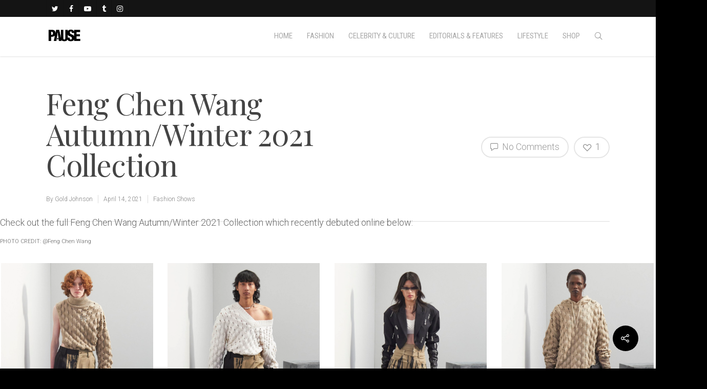

--- FILE ---
content_type: text/html; charset=UTF-8
request_url: https://pausemag.co.uk/2021/04/feng-chen-wang-autumn-winter-2021-collection/
body_size: 43385
content:
<!doctype html>


<html lang="en-GB" class="no-js">
<head>

<!-- Meta Tags -->
<meta http-equiv="Content-Type" content="text/html; charset=UTF-8" />


	<meta name="viewport" content="width=device-width, initial-scale=1, maximum-scale=1, user-scalable=0" />

	

<!--Shortcut icon-->

<title>Feng Chen Wang Autumn/Winter 2021 Collection &#8211; PAUSE Online | Men&#039;s Fashion, Street Style, Fashion News &amp; Streetwear</title>
<meta name='robots' content='max-image-preview:large' />
	<style>img:is([sizes="auto" i], [sizes^="auto," i]) { contain-intrinsic-size: 3000px 1500px }</style>
	<link rel='dns-prefetch' href='//maps.googleapis.com' />
<link rel='dns-prefetch' href='//maxcdn.bootstrapcdn.com' />
<link rel='dns-prefetch' href='//fonts.googleapis.com' />
<script type="text/javascript">
/* <![CDATA[ */
window._wpemojiSettings = {"baseUrl":"https:\/\/s.w.org\/images\/core\/emoji\/15.0.3\/72x72\/","ext":".png","svgUrl":"https:\/\/s.w.org\/images\/core\/emoji\/15.0.3\/svg\/","svgExt":".svg","source":{"concatemoji":"https:\/\/pausemag.co.uk\/wp-includes\/js\/wp-emoji-release.min.js?ver=1214a6fe67e9a725a861bf397a34f5b1"}};
/*! This file is auto-generated */
!function(i,n){var o,s,e;function c(e){try{var t={supportTests:e,timestamp:(new Date).valueOf()};sessionStorage.setItem(o,JSON.stringify(t))}catch(e){}}function p(e,t,n){e.clearRect(0,0,e.canvas.width,e.canvas.height),e.fillText(t,0,0);var t=new Uint32Array(e.getImageData(0,0,e.canvas.width,e.canvas.height).data),r=(e.clearRect(0,0,e.canvas.width,e.canvas.height),e.fillText(n,0,0),new Uint32Array(e.getImageData(0,0,e.canvas.width,e.canvas.height).data));return t.every(function(e,t){return e===r[t]})}function u(e,t,n){switch(t){case"flag":return n(e,"\ud83c\udff3\ufe0f\u200d\u26a7\ufe0f","\ud83c\udff3\ufe0f\u200b\u26a7\ufe0f")?!1:!n(e,"\ud83c\uddfa\ud83c\uddf3","\ud83c\uddfa\u200b\ud83c\uddf3")&&!n(e,"\ud83c\udff4\udb40\udc67\udb40\udc62\udb40\udc65\udb40\udc6e\udb40\udc67\udb40\udc7f","\ud83c\udff4\u200b\udb40\udc67\u200b\udb40\udc62\u200b\udb40\udc65\u200b\udb40\udc6e\u200b\udb40\udc67\u200b\udb40\udc7f");case"emoji":return!n(e,"\ud83d\udc26\u200d\u2b1b","\ud83d\udc26\u200b\u2b1b")}return!1}function f(e,t,n){var r="undefined"!=typeof WorkerGlobalScope&&self instanceof WorkerGlobalScope?new OffscreenCanvas(300,150):i.createElement("canvas"),a=r.getContext("2d",{willReadFrequently:!0}),o=(a.textBaseline="top",a.font="600 32px Arial",{});return e.forEach(function(e){o[e]=t(a,e,n)}),o}function t(e){var t=i.createElement("script");t.src=e,t.defer=!0,i.head.appendChild(t)}"undefined"!=typeof Promise&&(o="wpEmojiSettingsSupports",s=["flag","emoji"],n.supports={everything:!0,everythingExceptFlag:!0},e=new Promise(function(e){i.addEventListener("DOMContentLoaded",e,{once:!0})}),new Promise(function(t){var n=function(){try{var e=JSON.parse(sessionStorage.getItem(o));if("object"==typeof e&&"number"==typeof e.timestamp&&(new Date).valueOf()<e.timestamp+604800&&"object"==typeof e.supportTests)return e.supportTests}catch(e){}return null}();if(!n){if("undefined"!=typeof Worker&&"undefined"!=typeof OffscreenCanvas&&"undefined"!=typeof URL&&URL.createObjectURL&&"undefined"!=typeof Blob)try{var e="postMessage("+f.toString()+"("+[JSON.stringify(s),u.toString(),p.toString()].join(",")+"));",r=new Blob([e],{type:"text/javascript"}),a=new Worker(URL.createObjectURL(r),{name:"wpTestEmojiSupports"});return void(a.onmessage=function(e){c(n=e.data),a.terminate(),t(n)})}catch(e){}c(n=f(s,u,p))}t(n)}).then(function(e){for(var t in e)n.supports[t]=e[t],n.supports.everything=n.supports.everything&&n.supports[t],"flag"!==t&&(n.supports.everythingExceptFlag=n.supports.everythingExceptFlag&&n.supports[t]);n.supports.everythingExceptFlag=n.supports.everythingExceptFlag&&!n.supports.flag,n.DOMReady=!1,n.readyCallback=function(){n.DOMReady=!0}}).then(function(){return e}).then(function(){var e;n.supports.everything||(n.readyCallback(),(e=n.source||{}).concatemoji?t(e.concatemoji):e.wpemoji&&e.twemoji&&(t(e.twemoji),t(e.wpemoji)))}))}((window,document),window._wpemojiSettings);
/* ]]> */
</script>

<style id='wp-emoji-styles-inline-css' type='text/css'>

	img.wp-smiley, img.emoji {
		display: inline !important;
		border: none !important;
		box-shadow: none !important;
		height: 1em !important;
		width: 1em !important;
		margin: 0 0.07em !important;
		vertical-align: -0.1em !important;
		background: none !important;
		padding: 0 !important;
	}
</style>
<link rel='stylesheet' id='wp-block-library-css' href='https://pausemag.co.uk/wp-includes/css/dist/block-library/style.min.css?ver=1214a6fe67e9a725a861bf397a34f5b1' type='text/css' media='all' />
<style id='classic-theme-styles-inline-css' type='text/css'>
/*! This file is auto-generated */
.wp-block-button__link{color:#fff;background-color:#32373c;border-radius:9999px;box-shadow:none;text-decoration:none;padding:calc(.667em + 2px) calc(1.333em + 2px);font-size:1.125em}.wp-block-file__button{background:#32373c;color:#fff;text-decoration:none}
</style>
<style id='global-styles-inline-css' type='text/css'>
:root{--wp--preset--aspect-ratio--square: 1;--wp--preset--aspect-ratio--4-3: 4/3;--wp--preset--aspect-ratio--3-4: 3/4;--wp--preset--aspect-ratio--3-2: 3/2;--wp--preset--aspect-ratio--2-3: 2/3;--wp--preset--aspect-ratio--16-9: 16/9;--wp--preset--aspect-ratio--9-16: 9/16;--wp--preset--color--black: #000000;--wp--preset--color--cyan-bluish-gray: #abb8c3;--wp--preset--color--white: #ffffff;--wp--preset--color--pale-pink: #f78da7;--wp--preset--color--vivid-red: #cf2e2e;--wp--preset--color--luminous-vivid-orange: #ff6900;--wp--preset--color--luminous-vivid-amber: #fcb900;--wp--preset--color--light-green-cyan: #7bdcb5;--wp--preset--color--vivid-green-cyan: #00d084;--wp--preset--color--pale-cyan-blue: #8ed1fc;--wp--preset--color--vivid-cyan-blue: #0693e3;--wp--preset--color--vivid-purple: #9b51e0;--wp--preset--gradient--vivid-cyan-blue-to-vivid-purple: linear-gradient(135deg,rgba(6,147,227,1) 0%,rgb(155,81,224) 100%);--wp--preset--gradient--light-green-cyan-to-vivid-green-cyan: linear-gradient(135deg,rgb(122,220,180) 0%,rgb(0,208,130) 100%);--wp--preset--gradient--luminous-vivid-amber-to-luminous-vivid-orange: linear-gradient(135deg,rgba(252,185,0,1) 0%,rgba(255,105,0,1) 100%);--wp--preset--gradient--luminous-vivid-orange-to-vivid-red: linear-gradient(135deg,rgba(255,105,0,1) 0%,rgb(207,46,46) 100%);--wp--preset--gradient--very-light-gray-to-cyan-bluish-gray: linear-gradient(135deg,rgb(238,238,238) 0%,rgb(169,184,195) 100%);--wp--preset--gradient--cool-to-warm-spectrum: linear-gradient(135deg,rgb(74,234,220) 0%,rgb(151,120,209) 20%,rgb(207,42,186) 40%,rgb(238,44,130) 60%,rgb(251,105,98) 80%,rgb(254,248,76) 100%);--wp--preset--gradient--blush-light-purple: linear-gradient(135deg,rgb(255,206,236) 0%,rgb(152,150,240) 100%);--wp--preset--gradient--blush-bordeaux: linear-gradient(135deg,rgb(254,205,165) 0%,rgb(254,45,45) 50%,rgb(107,0,62) 100%);--wp--preset--gradient--luminous-dusk: linear-gradient(135deg,rgb(255,203,112) 0%,rgb(199,81,192) 50%,rgb(65,88,208) 100%);--wp--preset--gradient--pale-ocean: linear-gradient(135deg,rgb(255,245,203) 0%,rgb(182,227,212) 50%,rgb(51,167,181) 100%);--wp--preset--gradient--electric-grass: linear-gradient(135deg,rgb(202,248,128) 0%,rgb(113,206,126) 100%);--wp--preset--gradient--midnight: linear-gradient(135deg,rgb(2,3,129) 0%,rgb(40,116,252) 100%);--wp--preset--font-size--small: 13px;--wp--preset--font-size--medium: 20px;--wp--preset--font-size--large: 36px;--wp--preset--font-size--x-large: 42px;--wp--preset--spacing--20: 0.44rem;--wp--preset--spacing--30: 0.67rem;--wp--preset--spacing--40: 1rem;--wp--preset--spacing--50: 1.5rem;--wp--preset--spacing--60: 2.25rem;--wp--preset--spacing--70: 3.38rem;--wp--preset--spacing--80: 5.06rem;--wp--preset--shadow--natural: 6px 6px 9px rgba(0, 0, 0, 0.2);--wp--preset--shadow--deep: 12px 12px 50px rgba(0, 0, 0, 0.4);--wp--preset--shadow--sharp: 6px 6px 0px rgba(0, 0, 0, 0.2);--wp--preset--shadow--outlined: 6px 6px 0px -3px rgba(255, 255, 255, 1), 6px 6px rgba(0, 0, 0, 1);--wp--preset--shadow--crisp: 6px 6px 0px rgba(0, 0, 0, 1);}:where(.is-layout-flex){gap: 0.5em;}:where(.is-layout-grid){gap: 0.5em;}body .is-layout-flex{display: flex;}.is-layout-flex{flex-wrap: wrap;align-items: center;}.is-layout-flex > :is(*, div){margin: 0;}body .is-layout-grid{display: grid;}.is-layout-grid > :is(*, div){margin: 0;}:where(.wp-block-columns.is-layout-flex){gap: 2em;}:where(.wp-block-columns.is-layout-grid){gap: 2em;}:where(.wp-block-post-template.is-layout-flex){gap: 1.25em;}:where(.wp-block-post-template.is-layout-grid){gap: 1.25em;}.has-black-color{color: var(--wp--preset--color--black) !important;}.has-cyan-bluish-gray-color{color: var(--wp--preset--color--cyan-bluish-gray) !important;}.has-white-color{color: var(--wp--preset--color--white) !important;}.has-pale-pink-color{color: var(--wp--preset--color--pale-pink) !important;}.has-vivid-red-color{color: var(--wp--preset--color--vivid-red) !important;}.has-luminous-vivid-orange-color{color: var(--wp--preset--color--luminous-vivid-orange) !important;}.has-luminous-vivid-amber-color{color: var(--wp--preset--color--luminous-vivid-amber) !important;}.has-light-green-cyan-color{color: var(--wp--preset--color--light-green-cyan) !important;}.has-vivid-green-cyan-color{color: var(--wp--preset--color--vivid-green-cyan) !important;}.has-pale-cyan-blue-color{color: var(--wp--preset--color--pale-cyan-blue) !important;}.has-vivid-cyan-blue-color{color: var(--wp--preset--color--vivid-cyan-blue) !important;}.has-vivid-purple-color{color: var(--wp--preset--color--vivid-purple) !important;}.has-black-background-color{background-color: var(--wp--preset--color--black) !important;}.has-cyan-bluish-gray-background-color{background-color: var(--wp--preset--color--cyan-bluish-gray) !important;}.has-white-background-color{background-color: var(--wp--preset--color--white) !important;}.has-pale-pink-background-color{background-color: var(--wp--preset--color--pale-pink) !important;}.has-vivid-red-background-color{background-color: var(--wp--preset--color--vivid-red) !important;}.has-luminous-vivid-orange-background-color{background-color: var(--wp--preset--color--luminous-vivid-orange) !important;}.has-luminous-vivid-amber-background-color{background-color: var(--wp--preset--color--luminous-vivid-amber) !important;}.has-light-green-cyan-background-color{background-color: var(--wp--preset--color--light-green-cyan) !important;}.has-vivid-green-cyan-background-color{background-color: var(--wp--preset--color--vivid-green-cyan) !important;}.has-pale-cyan-blue-background-color{background-color: var(--wp--preset--color--pale-cyan-blue) !important;}.has-vivid-cyan-blue-background-color{background-color: var(--wp--preset--color--vivid-cyan-blue) !important;}.has-vivid-purple-background-color{background-color: var(--wp--preset--color--vivid-purple) !important;}.has-black-border-color{border-color: var(--wp--preset--color--black) !important;}.has-cyan-bluish-gray-border-color{border-color: var(--wp--preset--color--cyan-bluish-gray) !important;}.has-white-border-color{border-color: var(--wp--preset--color--white) !important;}.has-pale-pink-border-color{border-color: var(--wp--preset--color--pale-pink) !important;}.has-vivid-red-border-color{border-color: var(--wp--preset--color--vivid-red) !important;}.has-luminous-vivid-orange-border-color{border-color: var(--wp--preset--color--luminous-vivid-orange) !important;}.has-luminous-vivid-amber-border-color{border-color: var(--wp--preset--color--luminous-vivid-amber) !important;}.has-light-green-cyan-border-color{border-color: var(--wp--preset--color--light-green-cyan) !important;}.has-vivid-green-cyan-border-color{border-color: var(--wp--preset--color--vivid-green-cyan) !important;}.has-pale-cyan-blue-border-color{border-color: var(--wp--preset--color--pale-cyan-blue) !important;}.has-vivid-cyan-blue-border-color{border-color: var(--wp--preset--color--vivid-cyan-blue) !important;}.has-vivid-purple-border-color{border-color: var(--wp--preset--color--vivid-purple) !important;}.has-vivid-cyan-blue-to-vivid-purple-gradient-background{background: var(--wp--preset--gradient--vivid-cyan-blue-to-vivid-purple) !important;}.has-light-green-cyan-to-vivid-green-cyan-gradient-background{background: var(--wp--preset--gradient--light-green-cyan-to-vivid-green-cyan) !important;}.has-luminous-vivid-amber-to-luminous-vivid-orange-gradient-background{background: var(--wp--preset--gradient--luminous-vivid-amber-to-luminous-vivid-orange) !important;}.has-luminous-vivid-orange-to-vivid-red-gradient-background{background: var(--wp--preset--gradient--luminous-vivid-orange-to-vivid-red) !important;}.has-very-light-gray-to-cyan-bluish-gray-gradient-background{background: var(--wp--preset--gradient--very-light-gray-to-cyan-bluish-gray) !important;}.has-cool-to-warm-spectrum-gradient-background{background: var(--wp--preset--gradient--cool-to-warm-spectrum) !important;}.has-blush-light-purple-gradient-background{background: var(--wp--preset--gradient--blush-light-purple) !important;}.has-blush-bordeaux-gradient-background{background: var(--wp--preset--gradient--blush-bordeaux) !important;}.has-luminous-dusk-gradient-background{background: var(--wp--preset--gradient--luminous-dusk) !important;}.has-pale-ocean-gradient-background{background: var(--wp--preset--gradient--pale-ocean) !important;}.has-electric-grass-gradient-background{background: var(--wp--preset--gradient--electric-grass) !important;}.has-midnight-gradient-background{background: var(--wp--preset--gradient--midnight) !important;}.has-small-font-size{font-size: var(--wp--preset--font-size--small) !important;}.has-medium-font-size{font-size: var(--wp--preset--font-size--medium) !important;}.has-large-font-size{font-size: var(--wp--preset--font-size--large) !important;}.has-x-large-font-size{font-size: var(--wp--preset--font-size--x-large) !important;}
:where(.wp-block-post-template.is-layout-flex){gap: 1.25em;}:where(.wp-block-post-template.is-layout-grid){gap: 1.25em;}
:where(.wp-block-columns.is-layout-flex){gap: 2em;}:where(.wp-block-columns.is-layout-grid){gap: 2em;}
:root :where(.wp-block-pullquote){font-size: 1.5em;line-height: 1.6;}
</style>
<link rel='stylesheet' id='contact-form-7-css' href='https://pausemag.co.uk/wp-content/plugins/contact-form-7/includes/css/styles.css?ver=6.1.1' type='text/css' media='all' />
<link rel='stylesheet' id='sb_instagram_styles-css' href='https://pausemag.co.uk/wp-content/plugins/instagram-feed-pro/css/sb-instagram.css?ver=2.2' type='text/css' media='all' />
<link rel='stylesheet' id='sbi-font-awesome-css' href='https://maxcdn.bootstrapcdn.com/font-awesome/4.6.3/css/font-awesome.min.css?ver=4.6.3' type='text/css' media='all' />
<link rel='stylesheet' id='ubermenu-roboto-condensed-css' href='//fonts.googleapis.com/css?family=Roboto+Condensed%3A%2C300%2C400%2C700&#038;ver=1214a6fe67e9a725a861bf397a34f5b1' type='text/css' media='all' />
<link rel='stylesheet' id='wp-polls-css' href='https://pausemag.co.uk/wp-content/plugins/wp-polls/polls-css.css?ver=2.77.3' type='text/css' media='all' />
<style id='wp-polls-inline-css' type='text/css'>
.wp-polls .pollbar {
	margin: 1px;
	font-size: 6px;
	line-height: 8px;
	height: 8px;
	background-image: url('https://pausemag.co.uk/wp-content/plugins/wp-polls/images/default/pollbg.gif');
	border: 1px solid #c8c8c8;
}

</style>
<link rel='stylesheet' id='font-awesome-css' href='https://pausemag.co.uk/wp-content/themes/pause/css/font-awesome.min.css?ver=4.6.3' type='text/css' media='all' />
<link rel='stylesheet' id='parent-style-css' href='https://pausemag.co.uk/wp-content/themes/pause/style.css?ver=1214a6fe67e9a725a861bf397a34f5b1' type='text/css' media='all' />
<link rel='stylesheet' id='rgs-css' href='https://pausemag.co.uk/wp-content/themes/pause/css/rgs.css?ver=8.0' type='text/css' media='all' />
<link rel='stylesheet' id='main-styles-css' href='https://pausemag.co.uk/wp-content/themes/pause-child/style.css?ver=8.0.1' type='text/css' media='all' />
<style id='main-styles-inline-css' type='text/css'>
html:not(.page-trans-loaded) { background-color: #ffffff; }
</style>
<link rel='stylesheet' id='magnific-css' href='https://pausemag.co.uk/wp-content/themes/pause/css/magnific.css?ver=6.2' type='text/css' media='all' />
<!--[if lt IE 9]>
<link rel='stylesheet' id='nectar-ie8-css' href='https://pausemag.co.uk/wp-content/themes/pause/css/ie8.css?ver=1214a6fe67e9a725a861bf397a34f5b1' type='text/css' media='all' />
<![endif]-->
<link rel='stylesheet' id='responsive-css' href='https://pausemag.co.uk/wp-content/themes/pause/css/responsive.css?ver=8.0.1' type='text/css' media='all' />
<link rel='stylesheet' id='nectar-portfolio-css' href='https://pausemag.co.uk/wp-content/themes/pause/css/portfolio.css?ver=8.0.1' type='text/css' media='all' />
<link rel='stylesheet' id='skin-ascend-css' href='https://pausemag.co.uk/wp-content/themes/pause/css/ascend.css?ver=8.0' type='text/css' media='all' />
<link rel='stylesheet' id='js_composer_front-css' href='https://pausemag.co.uk/wp-content/plugins/js_composer_salientold/assets/css/js_composer.min.css?ver=5.2.1' type='text/css' media='all' />
<link rel='stylesheet' id='ubermenu-css' href='https://pausemag.co.uk/wp-content/plugins/ubermenu/pro/assets/css/ubermenu.min.css?ver=3.2.7' type='text/css' media='all' />
<link rel='stylesheet' id='ubermenu-vanilla-css' href='https://pausemag.co.uk/wp-content/plugins/ubermenu/assets/css/skins/vanilla.css?ver=1214a6fe67e9a725a861bf397a34f5b1' type='text/css' media='all' />
<link rel='stylesheet' id='ubermenu-font-awesome-css' href='https://pausemag.co.uk/wp-content/plugins/ubermenu/assets/css/fontawesome/css/font-awesome.min.css?ver=4.3' type='text/css' media='all' />
<link rel='stylesheet' id='redux-google-fonts-salient_redux-css' href='https://fonts.googleapis.com/css?family=Roboto+Condensed%3A400%2C300%2C400italic%2C700%2C700italic%7CPlayfair+Display%3A400%7CRoboto%3A400%2C300%2C500&#038;subset=cyrillic%2Clatin&#038;ver=1758023316' type='text/css' media='all' />
<script type="text/javascript" src="https://pausemag.co.uk/wp-includes/js/jquery/jquery.min.js?ver=3.7.1" id="jquery-core-js"></script>
<script type="text/javascript" src="https://pausemag.co.uk/wp-includes/js/jquery/jquery-migrate.min.js?ver=3.4.1" id="jquery-migrate-js"></script>
<script type="text/javascript" src="https://pausemag.co.uk/wp-content/plugins/twitter-tweets/js/weblizar-fronend-twitter-tweets.js?ver=1" id="wl-weblizar-fronend-twitter-tweets-js"></script>
<script type="text/javascript" src="https://pausemag.co.uk/wp-content/themes/pause/js/modernizr.js?ver=2.6.2" id="modernizer-js"></script>
<link rel="https://api.w.org/" href="https://pausemag.co.uk/wp-json/" /><link rel="alternate" title="JSON" type="application/json" href="https://pausemag.co.uk/wp-json/wp/v2/posts/365389" /><link rel="EditURI" type="application/rsd+xml" title="RSD" href="https://pausemag.co.uk/xmlrpc.php?rsd" />
<link rel="canonical" href="https://pausemag.co.uk/2021/04/feng-chen-wang-autumn-winter-2021-collection/" />
<link rel='shortlink' href='https://pausemag.co.uk/?p=365389' />
<link rel="alternate" title="oEmbed (JSON)" type="application/json+oembed" href="https://pausemag.co.uk/wp-json/oembed/1.0/embed?url=https%3A%2F%2Fpausemag.co.uk%2F2021%2F04%2Ffeng-chen-wang-autumn-winter-2021-collection%2F" />
<link rel="alternate" title="oEmbed (XML)" type="text/xml+oembed" href="https://pausemag.co.uk/wp-json/oembed/1.0/embed?url=https%3A%2F%2Fpausemag.co.uk%2F2021%2F04%2Ffeng-chen-wang-autumn-winter-2021-collection%2F&#038;format=xml" />
<style id="ubermenu-custom-generated-css">
/** UberMenu Responsive Styles (Breakpoint Setting) **/
@media screen and (min-width: 770px){
  .ubermenu{ display:block !important; } .ubermenu-responsive .ubermenu-item.ubermenu-hide-desktop{ display:none !important; } .ubermenu-responsive.ubermenu-retractors-responsive .ubermenu-retractor-mobile{ display:none; }   /* Force current submenu always open but below others */ .ubermenu-force-current-submenu .ubermenu-item-level-0.ubermenu-current-menu-item > .ubermenu-submenu-drop, .ubermenu-force-current-submenu .ubermenu-item-level-0.ubermenu-current-menu-ancestor > .ubermenu-submenu-drop {     display: block!important;     opacity: 1!important;     visibility: visible!important;     margin: 0!important;     top: auto!important;     height: auto;     z-index:19; }   /* Invert Horizontal menu to make subs go up */ .ubermenu-invert.ubermenu-horizontal .ubermenu-item-level-0 > .ubermenu-submenu-drop{      top:auto;      bottom:100%; } .ubermenu-invert.ubermenu-horizontal.ubermenu-sub-indicators .ubermenu-item-level-0.ubermenu-has-submenu-drop > .ubermenu-target:after{      content:"\f106"; } /* Make second level flyouts fly up */ .ubermenu-invert.ubermenu-horizontal .ubermenu-submenu .ubermenu-item.ubermenu-active > .ubermenu-submenu-type-flyout{     top:auto;     bottom:0; } /* Clip the submenus properly when inverted */ .ubermenu-invert.ubermenu-horizontal .ubermenu-item-level-0 > .ubermenu-submenu-drop{     clip: rect(-5000px,5000px,auto,-5000px); }    /* Invert Vertical menu to make subs go left */ .ubermenu-invert.ubermenu-vertical .ubermenu-item-level-0 > .ubermenu-submenu-drop{   right:100%;   left:auto; } .ubermenu-invert.ubermenu-vertical.ubermenu-sub-indicators .ubermenu-item-level-0.ubermenu-item-has-children > a.ubermenu-target:after{   right:auto;   left:10px;   margin-top:-7px;   content:"\f104"; } .ubermenu-vertical.ubermenu-invert .ubermenu-item > .ubermenu-submenu-drop {   clip: rect(-5000px,5000px,5000px,-5000px); } .ubermenu-responsive-toggle{ display:none; }
}
@media screen and (max-width: 769px){
   .ubermenu-responsive-toggle, .ubermenu-sticky-toggle-wrapper { display: block; }  .ubermenu-responsive{ width:100%; max-height:500px; visibility:visible; overflow:visible;  -webkit-transition:max-height 1s ease-in; transition:max-height .3s ease-in; } .ubermenu-responsive.ubermenu-items-align-center{     text-align:left; } .ubermenu-responsive.ubermenu{ margin:0; } .ubermenu-responsive.ubermenu .ubermenu-nav{ display:block; }  .ubermenu-responsive.ubermenu-responsive-nocollapse, .ubermenu-repsonsive.ubermenu-no-transitions{ display:block; max-height:none; }  .ubermenu-responsive.ubermenu-responsive-collapse{ max-height:none; visibility:visible; overflow:visible; } .ubermenu-responsive.ubermenu-responsive-collapse{ max-height:0; overflow:hidden !important; visibility:hidden; } .ubermenu-responsive.ubermenu-in-transition, .ubermenu-responsive.ubermenu-in-transition .ubermenu-nav{ overflow:hidden !important; visibility:visible; } .ubermenu-responsive.ubermenu-responsive-collapse:not(.ubermenu-in-transition){ border-top-width:0; border-bottom-width:0; } .ubermenu-responsive.ubermenu-responsive-collapse .ubermenu-item .ubermenu-submenu{ display:none; }  .ubermenu-responsive .ubermenu-item-level-0{ width:50%; } .ubermenu-responsive.ubermenu-responsive-single-column .ubermenu-item-level-0{ float:none; clear:both; width:100%; } .ubermenu-responsive .ubermenu-item.ubermenu-item-level-0 > .ubermenu-target{ border:none; box-shadow:none; } .ubermenu-responsive .ubermenu-item.ubermenu-has-submenu-flyout{ position:static; } .ubermenu-responsive.ubermenu-sub-indicators .ubermenu-submenu-type-flyout .ubermenu-has-submenu-drop > .ubermenu-target:after{ content:"\f107"; }  .ubermenu-responsive .ubermenu-nav .ubermenu-item .ubermenu-submenu.ubermenu-submenu-drop{ width:100%; min-width:100%; max-width:100%; top:auto; left:0 !important; } .ubermenu-responsive.ubermenu-has-border .ubermenu-nav .ubermenu-item .ubermenu-submenu.ubermenu-submenu-drop{ left: -1px !important; /* For borders */ } .ubermenu-responsive .ubermenu-submenu.ubermenu-submenu-type-mega > .ubermenu-item.ubermenu-column{ min-height:0; border-left:none;  float:left; /* override left/center/right content alignment */ display:block; } .ubermenu-responsive .ubermenu-item.ubermenu-active > .ubermenu-submenu.ubermenu-submenu-type-mega{     max-height:none;     height:auto;/*prevent overflow scrolling since android is still finicky*/     overflow:visible; } .ubermenu-responsive.ubermenu-transition-slide .ubermenu-item.ubermenu-in-transition > .ubermenu-submenu-drop{ max-height:1000px; /* because of slide transition */ } .ubermenu .ubermenu-submenu-type-flyout .ubermenu-submenu-type-mega{ min-height:0; } .ubermenu.ubermenu-responsive .ubermenu-column, .ubermenu.ubermenu-responsive .ubermenu-column-auto{ min-width:50%; } .ubermenu.ubermenu-responsive .ubermenu-autoclear > .ubermenu-column{ clear:none; } .ubermenu.ubermenu-responsive .ubermenu-column:nth-of-type(2n+1){ clear:both; } .ubermenu.ubermenu-responsive .ubermenu-submenu-retractor-top:not(.ubermenu-submenu-retractor-top-2) .ubermenu-column:nth-of-type(2n+1){ clear:none; } .ubermenu.ubermenu-responsive .ubermenu-submenu-retractor-top:not(.ubermenu-submenu-retractor-top-2) .ubermenu-column:nth-of-type(2n+2){ clear:both; }  .ubermenu-responsive-single-column-subs .ubermenu-submenu .ubermenu-item { float: none; clear: both; width: 100%; min-width: 100%; }   .ubermenu.ubermenu-responsive .ubermenu-tabs, .ubermenu.ubermenu-responsive .ubermenu-tabs-group, .ubermenu.ubermenu-responsive .ubermenu-tab, .ubermenu.ubermenu-responsive .ubermenu-tab-content-panel{ /** TABS SHOULD BE 100%  ACCORDION */ width:100%; min-width:100%; max-width:100%; left:0; } .ubermenu.ubermenu-responsive .ubermenu-tabs, .ubermenu.ubermenu-responsive .ubermenu-tab-content-panel{ min-height:0 !important;/* Override Inline Style from JS */ } .ubermenu.ubermenu-responsive .ubermenu-tabs{ z-index:15; } .ubermenu.ubermenu-responsive .ubermenu-tab-content-panel{ z-index:20; } /* Tab Layering */ .ubermenu-responsive .ubermenu-tab{ position:relative; } .ubermenu-responsive .ubermenu-tab.ubermenu-active{ position:relative; z-index:20; } .ubermenu-responsive .ubermenu-tab > .ubermenu-target{ border-width:0 0 1px 0; } .ubermenu-responsive.ubermenu-sub-indicators .ubermenu-tabs > .ubermenu-tabs-group > .ubermenu-tab.ubermenu-has-submenu-drop > .ubermenu-target:after{ content:"\f107"; }  .ubermenu-responsive .ubermenu-tabs > .ubermenu-tabs-group > .ubermenu-tab > .ubermenu-tab-content-panel{ top:auto; border-width:1px; } .ubermenu-responsive .ubermenu-tab-layout-bottom > .ubermenu-tabs-group{ /*position:relative;*/ }   .ubermenu-reponsive .ubermenu-item-level-0 > .ubermenu-submenu-type-stack{ /* Top Level Stack Columns */ position:relative; }  .ubermenu-responsive .ubermenu-submenu-type-stack .ubermenu-column, .ubermenu-responsive .ubermenu-submenu-type-stack .ubermenu-column-auto{ /* Stack Columns */ width:100%; max-width:100%; }   .ubermenu-responsive .ubermenu-item-mini{ /* Mini items */ min-width:0; width:auto; float:left; clear:none !important; } .ubermenu-responsive .ubermenu-item.ubermenu-item-mini > a.ubermenu-target{ padding-left:20px; padding-right:20px; }   .ubermenu-responsive .ubermenu-item.ubermenu-hide-mobile{ /* Hiding items */ display:none !important; }  .ubermenu-responsive.ubermenu-hide-bkgs .ubermenu-submenu.ubermenu-submenu-bkg-img{ /** Hide Background Images in Submenu */ background-image:none; } .ubermenu.ubermenu-responsive .ubermenu-item-level-0.ubermenu-item-mini{ min-width:0; width:auto; } .ubermenu-vertical .ubermenu-item.ubermenu-item-level-0{ width:100%; } .ubermenu-vertical.ubermenu-sub-indicators .ubermenu-item-level-0.ubermenu-item-has-children > .ubermenu-target:after{ content:'\f107'; } .ubermenu-vertical .ubermenu-item.ubermenu-item-level-0.ubermenu-relative.ubermenu-active > .ubermenu-submenu-drop.ubermenu-submenu-align-vertical_parent_item{     top:auto; } .ubermenu-responsive-toggle{ display:block; }
}
@media screen and (max-width: 480px){
  .ubermenu.ubermenu-responsive .ubermenu-item-level-0{ width:100%; } .ubermenu.ubermenu-responsive .ubermenu-column, .ubermenu.ubermenu-responsive .ubermenu-column-auto{ min-width:100%; } 
}


/** UberMenu Custom Menu Styles (Customizer) **/
/* main */
.ubermenu-main { margin-top:-22px; background-color:#ffffff; background:-webkit-gradient(linear,left top,left bottom,from(#ffffff),to(#ffffff)); background:-webkit-linear-gradient(top,#ffffff,#ffffff); background:-moz-linear-gradient(top,#ffffff,#ffffff); background:-ms-linear-gradient(top,#ffffff,#ffffff); background:-o-linear-gradient(top,#ffffff,#ffffff); background:linear-gradient(top,#ffffff,#ffffff); }
.ubermenu.ubermenu-main { background:none; border:none; box-shadow:none; }
.ubermenu.ubermenu-main .ubermenu-item-level-0 > .ubermenu-target { border:none; box-shadow:none; }
.ubermenu.ubermenu-main.ubermenu-horizontal .ubermenu-submenu-drop.ubermenu-submenu-align-left_edge_bar, .ubermenu.ubermenu-main.ubermenu-horizontal .ubermenu-submenu-drop.ubermenu-submenu-align-full_width { left:0; }
.ubermenu.ubermenu-main.ubermenu-horizontal .ubermenu-item-level-0.ubermenu-active > .ubermenu-submenu-drop, .ubermenu.ubermenu-main.ubermenu-horizontal:not(.ubermenu-transition-shift) .ubermenu-item-level-0 > .ubermenu-submenu-drop { margin-top:0; }
.ubermenu-main .ubermenu-item-level-0 > .ubermenu-target { font-size:15px; text-transform:uppercase; color:#a8a8a8; padding-left:14px; padding-right:14px; }
.ubermenu-main .ubermenu-nav .ubermenu-item.ubermenu-item-level-0 > .ubermenu-target { font-weight:normal; }
.ubermenu.ubermenu-main .ubermenu-item-level-0:hover > .ubermenu-target, .ubermenu-main .ubermenu-item-level-0.ubermenu-active > .ubermenu-target { color:#ffd800; }
.ubermenu-main .ubermenu-item.ubermenu-item-level-0 > .ubermenu-highlight { background:#ffffff; }
.ubermenu-main .ubermenu-item-level-0 > .ubermenu-target, .ubermenu-main .ubermenu-item-level-0 > .ubermenu-custom-content.ubermenu-custom-content-padded { padding-top:30px; padding-bottom:30px; }
.ubermenu-main.ubermenu-sub-indicators .ubermenu-item-level-0.ubermenu-has-submenu-drop > .ubermenu-target:not(.ubermenu-noindicator) { padding-right:29px; }
.ubermenu-main.ubermenu-sub-indicators .ubermenu-item-level-0.ubermenu-has-submenu-drop > .ubermenu-target.ubermenu-noindicator { padding-right:14px; }
.ubermenu-main .ubermenu-submenu.ubermenu-submenu-drop { background-color:#ffffff; }
.ubermenu-main .ubermenu-submenu .ubermenu-item-header > .ubermenu-target { background-color:#ffffff; }
.ubermenu-main .ubermenu-submenu .ubermenu-item-header.ubermenu-has-submenu-stack > .ubermenu-target { border:none; }
.ubermenu-main .ubermenu-submenu-type-stack { padding-top:0; }
.ubermenu-main .ubermenu-item-normal > .ubermenu-target { font-size:15px; }
.ubermenu.ubermenu-main .ubermenu-tabs .ubermenu-tabs-group > .ubermenu-tab > .ubermenu-target { font-size:15px; }
.ubermenu.ubermenu-main .ubermenu-tabs .ubermenu-tabs-group { background-color:#efefef; }
.ubermenu.ubermenu-main .ubermenu-tab > .ubermenu-target { color:#0a0a0a; }
.ubermenu.ubermenu-main .ubermenu-submenu .ubermenu-tab.ubermenu-active > .ubermenu-target { color:#ffffff; }
.ubermenu.ubermenu-main .ubermenu-tab.ubermenu-active > .ubermenu-target { background-color:#ffffff; }
.ubermenu.ubermenu-main .ubermenu-tab-content-panel { background-color:#ffffff; }
.ubermenu.ubermenu-main .ubermenu-tabs-group .ubermenu-item-header > .ubermenu-target { color:#ffffff !important; }
.ubermenu.ubermenu-main .ubermenu-tabs-group .ubermenu-item-normal > .ubermenu-target { color:#ffffff !important; }
.ubermenu.ubermenu-main .ubermenu-tabs-group .ubermenu-target > .ubermenu-target-description { color:#0a0a0a !important; }
.ubermenu.ubermenu-main .ubermenu-tabs-group { border-color:#006584; }
.ubermenu-main, .ubermenu-main .ubermenu-target, .ubermenu-main .ubermenu-nav .ubermenu-item-level-0 .ubermenu-target, .ubermenu-main div, .ubermenu-main p, .ubermenu-main input { font-family:'Roboto Condensed', sans-serif; font-weight:400; }


/** UberMenu Custom Menu Item Styles (Menu Item Settings) **/
/* 201458 */.ubermenu .ubermenu-item.ubermenu-item-201458 > .ubermenu-target { background:#000000; }
            .ubermenu .ubermenu-item.ubermenu-item-201458.ubermenu-active > .ubermenu-target, .ubermenu .ubermenu-item.ubermenu-item-201458 > .ubermenu-target:hover, .ubermenu .ubermenu-submenu .ubermenu-item.ubermenu-item-201458.ubermenu-active > .ubermenu-target, .ubermenu .ubermenu-submenu .ubermenu-item.ubermenu-item-201458 > .ubermenu-target:hover { background:#2d2d2d; }
            .ubermenu .ubermenu-item.ubermenu-item-201458.ubermenu-active > .ubermenu-target, .ubermenu .ubermenu-item.ubermenu-item-201458:hover > .ubermenu-target, .ubermenu .ubermenu-submenu .ubermenu-item.ubermenu-item-201458.ubermenu-active > .ubermenu-target, .ubermenu .ubermenu-submenu .ubermenu-item.ubermenu-item-201458:hover > .ubermenu-target { color:#ffd800; }
            .ubermenu .ubermenu-item.ubermenu-item-201458.ubermenu-current-menu-item > .ubermenu-target,.ubermenu .ubermenu-item.ubermenu-item-201458.ubermenu-current-menu-ancestor > .ubermenu-target { background:#000000; }
/* 201461 */.ubermenu .ubermenu-item.ubermenu-item-201461 > .ubermenu-target { background:#000000; }
            .ubermenu .ubermenu-item.ubermenu-item-201461.ubermenu-active > .ubermenu-target, .ubermenu .ubermenu-item.ubermenu-item-201461 > .ubermenu-target:hover, .ubermenu .ubermenu-submenu .ubermenu-item.ubermenu-item-201461.ubermenu-active > .ubermenu-target, .ubermenu .ubermenu-submenu .ubermenu-item.ubermenu-item-201461 > .ubermenu-target:hover { background:#2d2d2d; }
            .ubermenu .ubermenu-item.ubermenu-item-201461.ubermenu-active > .ubermenu-target, .ubermenu .ubermenu-item.ubermenu-item-201461:hover > .ubermenu-target, .ubermenu .ubermenu-submenu .ubermenu-item.ubermenu-item-201461.ubermenu-active > .ubermenu-target, .ubermenu .ubermenu-submenu .ubermenu-item.ubermenu-item-201461:hover > .ubermenu-target { color:#ffd800; }
            .ubermenu .ubermenu-item.ubermenu-item-201461.ubermenu-current-menu-item > .ubermenu-target,.ubermenu .ubermenu-item.ubermenu-item-201461.ubermenu-current-menu-ancestor > .ubermenu-target { background:#000000; }
/* 201470 */.ubermenu .ubermenu-item.ubermenu-item-201470 > .ubermenu-target { background:#000000; }
            .ubermenu .ubermenu-item.ubermenu-item-201470.ubermenu-active > .ubermenu-target, .ubermenu .ubermenu-item.ubermenu-item-201470 > .ubermenu-target:hover, .ubermenu .ubermenu-submenu .ubermenu-item.ubermenu-item-201470.ubermenu-active > .ubermenu-target, .ubermenu .ubermenu-submenu .ubermenu-item.ubermenu-item-201470 > .ubermenu-target:hover { background:#2d2d2d; }
            .ubermenu .ubermenu-item.ubermenu-item-201470.ubermenu-active > .ubermenu-target, .ubermenu .ubermenu-item.ubermenu-item-201470:hover > .ubermenu-target, .ubermenu .ubermenu-submenu .ubermenu-item.ubermenu-item-201470.ubermenu-active > .ubermenu-target, .ubermenu .ubermenu-submenu .ubermenu-item.ubermenu-item-201470:hover > .ubermenu-target { color:#ffd800; }
            .ubermenu .ubermenu-item.ubermenu-item-201470.ubermenu-current-menu-item > .ubermenu-target,.ubermenu .ubermenu-item.ubermenu-item-201470.ubermenu-current-menu-ancestor > .ubermenu-target { background:#000000; }
/* 201472 */.ubermenu .ubermenu-item.ubermenu-item-201472 > .ubermenu-target { background:#000000; }
            .ubermenu .ubermenu-item.ubermenu-item-201472.ubermenu-active > .ubermenu-target, .ubermenu .ubermenu-item.ubermenu-item-201472 > .ubermenu-target:hover, .ubermenu .ubermenu-submenu .ubermenu-item.ubermenu-item-201472.ubermenu-active > .ubermenu-target, .ubermenu .ubermenu-submenu .ubermenu-item.ubermenu-item-201472 > .ubermenu-target:hover { background:#2d2d2d; }
            .ubermenu .ubermenu-item.ubermenu-item-201472.ubermenu-active > .ubermenu-target, .ubermenu .ubermenu-item.ubermenu-item-201472:hover > .ubermenu-target, .ubermenu .ubermenu-submenu .ubermenu-item.ubermenu-item-201472.ubermenu-active > .ubermenu-target, .ubermenu .ubermenu-submenu .ubermenu-item.ubermenu-item-201472:hover > .ubermenu-target { color:#ffd800; }
            .ubermenu .ubermenu-item.ubermenu-item-201472.ubermenu-current-menu-item > .ubermenu-target,.ubermenu .ubermenu-item.ubermenu-item-201472.ubermenu-current-menu-ancestor > .ubermenu-target { background:#000000; }
/* 201476 */.ubermenu .ubermenu-item.ubermenu-item-201476 > .ubermenu-target { background:#000000; }
            .ubermenu .ubermenu-item.ubermenu-item-201476.ubermenu-active > .ubermenu-target, .ubermenu .ubermenu-item.ubermenu-item-201476 > .ubermenu-target:hover, .ubermenu .ubermenu-submenu .ubermenu-item.ubermenu-item-201476.ubermenu-active > .ubermenu-target, .ubermenu .ubermenu-submenu .ubermenu-item.ubermenu-item-201476 > .ubermenu-target:hover { background:#2d2d2d; }
            .ubermenu .ubermenu-item.ubermenu-item-201476.ubermenu-active > .ubermenu-target, .ubermenu .ubermenu-item.ubermenu-item-201476:hover > .ubermenu-target, .ubermenu .ubermenu-submenu .ubermenu-item.ubermenu-item-201476.ubermenu-active > .ubermenu-target, .ubermenu .ubermenu-submenu .ubermenu-item.ubermenu-item-201476:hover > .ubermenu-target { color:#ffd800; }
            .ubermenu .ubermenu-item.ubermenu-item-201476.ubermenu-current-menu-item > .ubermenu-target,.ubermenu .ubermenu-item.ubermenu-item-201476.ubermenu-current-menu-ancestor > .ubermenu-target { background:#000000; }
/* 201478 */.ubermenu .ubermenu-item.ubermenu-item-201478 > .ubermenu-target { background:#000000; }
            .ubermenu .ubermenu-item.ubermenu-item-201478.ubermenu-active > .ubermenu-target, .ubermenu .ubermenu-item.ubermenu-item-201478 > .ubermenu-target:hover, .ubermenu .ubermenu-submenu .ubermenu-item.ubermenu-item-201478.ubermenu-active > .ubermenu-target, .ubermenu .ubermenu-submenu .ubermenu-item.ubermenu-item-201478 > .ubermenu-target:hover { background:#2d2d2d; }
            .ubermenu .ubermenu-item.ubermenu-item-201478.ubermenu-active > .ubermenu-target, .ubermenu .ubermenu-item.ubermenu-item-201478:hover > .ubermenu-target, .ubermenu .ubermenu-submenu .ubermenu-item.ubermenu-item-201478.ubermenu-active > .ubermenu-target, .ubermenu .ubermenu-submenu .ubermenu-item.ubermenu-item-201478:hover > .ubermenu-target { color:#ffd800; }
            .ubermenu .ubermenu-item.ubermenu-item-201478.ubermenu-current-menu-item > .ubermenu-target,.ubermenu .ubermenu-item.ubermenu-item-201478.ubermenu-current-menu-ancestor > .ubermenu-target { background:#000000; }
/* 201482 */.ubermenu .ubermenu-item.ubermenu-item-201482 > .ubermenu-target { background:#000000; }
            .ubermenu .ubermenu-item.ubermenu-item-201482.ubermenu-active > .ubermenu-target, .ubermenu .ubermenu-item.ubermenu-item-201482 > .ubermenu-target:hover, .ubermenu .ubermenu-submenu .ubermenu-item.ubermenu-item-201482.ubermenu-active > .ubermenu-target, .ubermenu .ubermenu-submenu .ubermenu-item.ubermenu-item-201482 > .ubermenu-target:hover { background:#2d2d2d; }
            .ubermenu .ubermenu-item.ubermenu-item-201482.ubermenu-active > .ubermenu-target, .ubermenu .ubermenu-item.ubermenu-item-201482:hover > .ubermenu-target, .ubermenu .ubermenu-submenu .ubermenu-item.ubermenu-item-201482.ubermenu-active > .ubermenu-target, .ubermenu .ubermenu-submenu .ubermenu-item.ubermenu-item-201482:hover > .ubermenu-target { color:#ffd800; }
            .ubermenu .ubermenu-item.ubermenu-item-201482.ubermenu-current-menu-item > .ubermenu-target,.ubermenu .ubermenu-item.ubermenu-item-201482.ubermenu-current-menu-ancestor > .ubermenu-target { background:#000000; }
/* 201485 */.ubermenu .ubermenu-item.ubermenu-item-201485 > .ubermenu-target { background:#000000; }
            .ubermenu .ubermenu-item.ubermenu-item-201485.ubermenu-active > .ubermenu-target, .ubermenu .ubermenu-item.ubermenu-item-201485 > .ubermenu-target:hover, .ubermenu .ubermenu-submenu .ubermenu-item.ubermenu-item-201485.ubermenu-active > .ubermenu-target, .ubermenu .ubermenu-submenu .ubermenu-item.ubermenu-item-201485 > .ubermenu-target:hover { background:#2d2d2d; }
            .ubermenu .ubermenu-item.ubermenu-item-201485.ubermenu-active > .ubermenu-target, .ubermenu .ubermenu-item.ubermenu-item-201485:hover > .ubermenu-target, .ubermenu .ubermenu-submenu .ubermenu-item.ubermenu-item-201485.ubermenu-active > .ubermenu-target, .ubermenu .ubermenu-submenu .ubermenu-item.ubermenu-item-201485:hover > .ubermenu-target { color:#ffd800; }
            .ubermenu .ubermenu-item.ubermenu-item-201485.ubermenu-current-menu-item > .ubermenu-target,.ubermenu .ubermenu-item.ubermenu-item-201485.ubermenu-current-menu-ancestor > .ubermenu-target { background:#000000; }
/* 201483 */.ubermenu .ubermenu-item.ubermenu-item-201483 > .ubermenu-target { background:#000000; }
            .ubermenu .ubermenu-item.ubermenu-item-201483.ubermenu-active > .ubermenu-target, .ubermenu .ubermenu-item.ubermenu-item-201483 > .ubermenu-target:hover, .ubermenu .ubermenu-submenu .ubermenu-item.ubermenu-item-201483.ubermenu-active > .ubermenu-target, .ubermenu .ubermenu-submenu .ubermenu-item.ubermenu-item-201483 > .ubermenu-target:hover { background:#2d2d2d; }
            .ubermenu .ubermenu-item.ubermenu-item-201483.ubermenu-active > .ubermenu-target, .ubermenu .ubermenu-item.ubermenu-item-201483:hover > .ubermenu-target, .ubermenu .ubermenu-submenu .ubermenu-item.ubermenu-item-201483.ubermenu-active > .ubermenu-target, .ubermenu .ubermenu-submenu .ubermenu-item.ubermenu-item-201483:hover > .ubermenu-target { color:#ffd800; }
            .ubermenu .ubermenu-item.ubermenu-item-201483.ubermenu-current-menu-item > .ubermenu-target,.ubermenu .ubermenu-item.ubermenu-item-201483.ubermenu-current-menu-ancestor > .ubermenu-target { background:#000000; }
/* 201492 */.ubermenu .ubermenu-item.ubermenu-item-201492 > .ubermenu-target { background:#000000; }
            .ubermenu .ubermenu-item.ubermenu-item-201492.ubermenu-active > .ubermenu-target, .ubermenu .ubermenu-item.ubermenu-item-201492 > .ubermenu-target:hover, .ubermenu .ubermenu-submenu .ubermenu-item.ubermenu-item-201492.ubermenu-active > .ubermenu-target, .ubermenu .ubermenu-submenu .ubermenu-item.ubermenu-item-201492 > .ubermenu-target:hover { background:#2d2d2d; }
            .ubermenu .ubermenu-item.ubermenu-item-201492.ubermenu-active > .ubermenu-target, .ubermenu .ubermenu-item.ubermenu-item-201492:hover > .ubermenu-target, .ubermenu .ubermenu-submenu .ubermenu-item.ubermenu-item-201492.ubermenu-active > .ubermenu-target, .ubermenu .ubermenu-submenu .ubermenu-item.ubermenu-item-201492:hover > .ubermenu-target { color:#ffd800; }
            .ubermenu .ubermenu-item.ubermenu-item-201492.ubermenu-current-menu-item > .ubermenu-target,.ubermenu .ubermenu-item.ubermenu-item-201492.ubermenu-current-menu-ancestor > .ubermenu-target { background:#000000; }
/* 201493 */.ubermenu .ubermenu-item.ubermenu-item-201493 > .ubermenu-target { background:#000000; }
            .ubermenu .ubermenu-item.ubermenu-item-201493.ubermenu-active > .ubermenu-target, .ubermenu .ubermenu-item.ubermenu-item-201493 > .ubermenu-target:hover, .ubermenu .ubermenu-submenu .ubermenu-item.ubermenu-item-201493.ubermenu-active > .ubermenu-target, .ubermenu .ubermenu-submenu .ubermenu-item.ubermenu-item-201493 > .ubermenu-target:hover { background:#2d2d2d; }
            .ubermenu .ubermenu-item.ubermenu-item-201493.ubermenu-active > .ubermenu-target, .ubermenu .ubermenu-item.ubermenu-item-201493:hover > .ubermenu-target, .ubermenu .ubermenu-submenu .ubermenu-item.ubermenu-item-201493.ubermenu-active > .ubermenu-target, .ubermenu .ubermenu-submenu .ubermenu-item.ubermenu-item-201493:hover > .ubermenu-target { color:#ffd800; }
            .ubermenu .ubermenu-item.ubermenu-item-201493.ubermenu-current-menu-item > .ubermenu-target,.ubermenu .ubermenu-item.ubermenu-item-201493.ubermenu-current-menu-ancestor > .ubermenu-target { background:#000000; }
/* 202994 */.ubermenu .ubermenu-item.ubermenu-item-202994 > .ubermenu-target { background:#000000; color:#ffffff; }
            .ubermenu .ubermenu-item.ubermenu-item-202994.ubermenu-active > .ubermenu-target, .ubermenu .ubermenu-item.ubermenu-item-202994 > .ubermenu-target:hover, .ubermenu .ubermenu-submenu .ubermenu-item.ubermenu-item-202994.ubermenu-active > .ubermenu-target, .ubermenu .ubermenu-submenu .ubermenu-item.ubermenu-item-202994 > .ubermenu-target:hover { background:#2d2d2d; }
            .ubermenu .ubermenu-item.ubermenu-item-202994.ubermenu-active > .ubermenu-target, .ubermenu .ubermenu-item.ubermenu-item-202994:hover > .ubermenu-target, .ubermenu .ubermenu-submenu .ubermenu-item.ubermenu-item-202994.ubermenu-active > .ubermenu-target, .ubermenu .ubermenu-submenu .ubermenu-item.ubermenu-item-202994:hover > .ubermenu-target { color:#ffd800; }
            .ubermenu .ubermenu-item.ubermenu-item-202994.ubermenu-current-menu-item > .ubermenu-target,.ubermenu .ubermenu-item.ubermenu-item-202994.ubermenu-current-menu-ancestor > .ubermenu-target { background:#000000; }
/* 201504 */.ubermenu .ubermenu-item.ubermenu-item-201504 > .ubermenu-target { background:#000000; color:#ffffff; }
            .ubermenu .ubermenu-item.ubermenu-item-201504.ubermenu-active > .ubermenu-target, .ubermenu .ubermenu-item.ubermenu-item-201504 > .ubermenu-target:hover, .ubermenu .ubermenu-submenu .ubermenu-item.ubermenu-item-201504.ubermenu-active > .ubermenu-target, .ubermenu .ubermenu-submenu .ubermenu-item.ubermenu-item-201504 > .ubermenu-target:hover { background:#2d2d2d; }
            .ubermenu .ubermenu-item.ubermenu-item-201504.ubermenu-active > .ubermenu-target, .ubermenu .ubermenu-item.ubermenu-item-201504:hover > .ubermenu-target, .ubermenu .ubermenu-submenu .ubermenu-item.ubermenu-item-201504.ubermenu-active > .ubermenu-target, .ubermenu .ubermenu-submenu .ubermenu-item.ubermenu-item-201504:hover > .ubermenu-target { color:#ffd800; }
            .ubermenu .ubermenu-item.ubermenu-item-201504.ubermenu-current-menu-item > .ubermenu-target,.ubermenu .ubermenu-item.ubermenu-item-201504.ubermenu-current-menu-ancestor > .ubermenu-target { background:#000000; }
/* 573925 */.ubermenu .ubermenu-item.ubermenu-item-573925 > .ubermenu-target { background:#000000; color:#ffffff; }
            .ubermenu .ubermenu-item.ubermenu-item-573925.ubermenu-active > .ubermenu-target, .ubermenu .ubermenu-item.ubermenu-item-573925 > .ubermenu-target:hover, .ubermenu .ubermenu-submenu .ubermenu-item.ubermenu-item-573925.ubermenu-active > .ubermenu-target, .ubermenu .ubermenu-submenu .ubermenu-item.ubermenu-item-573925 > .ubermenu-target:hover { background:#2d2d2d; }
            .ubermenu .ubermenu-item.ubermenu-item-573925.ubermenu-active > .ubermenu-target, .ubermenu .ubermenu-item.ubermenu-item-573925:hover > .ubermenu-target, .ubermenu .ubermenu-submenu .ubermenu-item.ubermenu-item-573925.ubermenu-active > .ubermenu-target, .ubermenu .ubermenu-submenu .ubermenu-item.ubermenu-item-573925:hover > .ubermenu-target { color:#ffd800; }
            .ubermenu .ubermenu-item.ubermenu-item-573925.ubermenu-current-menu-item > .ubermenu-target,.ubermenu .ubermenu-item.ubermenu-item-573925.ubermenu-current-menu-ancestor > .ubermenu-target { background:#000000; }
/* 573930 */.ubermenu .ubermenu-item.ubermenu-item-573930 > .ubermenu-target { background:#000000; color:#ffffff; }
            .ubermenu .ubermenu-item.ubermenu-item-573930.ubermenu-active > .ubermenu-target, .ubermenu .ubermenu-item.ubermenu-item-573930 > .ubermenu-target:hover, .ubermenu .ubermenu-submenu .ubermenu-item.ubermenu-item-573930.ubermenu-active > .ubermenu-target, .ubermenu .ubermenu-submenu .ubermenu-item.ubermenu-item-573930 > .ubermenu-target:hover { background:#2d2d2d; }
            .ubermenu .ubermenu-item.ubermenu-item-573930.ubermenu-active > .ubermenu-target, .ubermenu .ubermenu-item.ubermenu-item-573930:hover > .ubermenu-target, .ubermenu .ubermenu-submenu .ubermenu-item.ubermenu-item-573930.ubermenu-active > .ubermenu-target, .ubermenu .ubermenu-submenu .ubermenu-item.ubermenu-item-573930:hover > .ubermenu-target { color:#ffd800; }
            .ubermenu .ubermenu-item.ubermenu-item-573930.ubermenu-current-menu-item > .ubermenu-target,.ubermenu .ubermenu-item.ubermenu-item-573930.ubermenu-current-menu-ancestor > .ubermenu-target { background:#000000; }
/* 573931 */.ubermenu .ubermenu-item.ubermenu-item-573931 > .ubermenu-target { background:#000000; color:#ffffff; }
            .ubermenu .ubermenu-item.ubermenu-item-573931.ubermenu-active > .ubermenu-target, .ubermenu .ubermenu-item.ubermenu-item-573931 > .ubermenu-target:hover, .ubermenu .ubermenu-submenu .ubermenu-item.ubermenu-item-573931.ubermenu-active > .ubermenu-target, .ubermenu .ubermenu-submenu .ubermenu-item.ubermenu-item-573931 > .ubermenu-target:hover { background:#2d2d2d; }
            .ubermenu .ubermenu-item.ubermenu-item-573931.ubermenu-active > .ubermenu-target, .ubermenu .ubermenu-item.ubermenu-item-573931:hover > .ubermenu-target, .ubermenu .ubermenu-submenu .ubermenu-item.ubermenu-item-573931.ubermenu-active > .ubermenu-target, .ubermenu .ubermenu-submenu .ubermenu-item.ubermenu-item-573931:hover > .ubermenu-target { color:#ffd800; }
            .ubermenu .ubermenu-item.ubermenu-item-573931.ubermenu-current-menu-item > .ubermenu-target,.ubermenu .ubermenu-item.ubermenu-item-573931.ubermenu-current-menu-ancestor > .ubermenu-target { background:#000000; }
/* 573937 */.ubermenu .ubermenu-item.ubermenu-item-573937 > .ubermenu-target { background:#000000; color:#ffffff; }
            .ubermenu .ubermenu-item.ubermenu-item-573937.ubermenu-active > .ubermenu-target, .ubermenu .ubermenu-item.ubermenu-item-573937 > .ubermenu-target:hover, .ubermenu .ubermenu-submenu .ubermenu-item.ubermenu-item-573937.ubermenu-active > .ubermenu-target, .ubermenu .ubermenu-submenu .ubermenu-item.ubermenu-item-573937 > .ubermenu-target:hover { background:#2d2d2d; }
            .ubermenu .ubermenu-item.ubermenu-item-573937.ubermenu-active > .ubermenu-target, .ubermenu .ubermenu-item.ubermenu-item-573937:hover > .ubermenu-target, .ubermenu .ubermenu-submenu .ubermenu-item.ubermenu-item-573937.ubermenu-active > .ubermenu-target, .ubermenu .ubermenu-submenu .ubermenu-item.ubermenu-item-573937:hover > .ubermenu-target { color:#ffd800; }
            .ubermenu .ubermenu-item.ubermenu-item-573937.ubermenu-current-menu-item > .ubermenu-target,.ubermenu .ubermenu-item.ubermenu-item-573937.ubermenu-current-menu-ancestor > .ubermenu-target { background:#000000; }
/* 573975 */.ubermenu .ubermenu-item.ubermenu-item-573975 > .ubermenu-target { background:#000000; }
            .ubermenu .ubermenu-item.ubermenu-item-573975.ubermenu-active > .ubermenu-target, .ubermenu .ubermenu-item.ubermenu-item-573975 > .ubermenu-target:hover, .ubermenu .ubermenu-submenu .ubermenu-item.ubermenu-item-573975.ubermenu-active > .ubermenu-target, .ubermenu .ubermenu-submenu .ubermenu-item.ubermenu-item-573975 > .ubermenu-target:hover { background:#2d2d2d; }
/* 573976 */.ubermenu .ubermenu-item.ubermenu-item-573976 > .ubermenu-target { background:#000000; }
            .ubermenu .ubermenu-item.ubermenu-item-573976.ubermenu-active > .ubermenu-target, .ubermenu .ubermenu-item.ubermenu-item-573976 > .ubermenu-target:hover, .ubermenu .ubermenu-submenu .ubermenu-item.ubermenu-item-573976.ubermenu-active > .ubermenu-target, .ubermenu .ubermenu-submenu .ubermenu-item.ubermenu-item-573976 > .ubermenu-target:hover { background:#2d2d2d; }
/* 573978 */.ubermenu .ubermenu-item.ubermenu-item-573978 > .ubermenu-target { background:#000000; }
            .ubermenu .ubermenu-item.ubermenu-item-573978.ubermenu-active > .ubermenu-target, .ubermenu .ubermenu-item.ubermenu-item-573978 > .ubermenu-target:hover, .ubermenu .ubermenu-submenu .ubermenu-item.ubermenu-item-573978.ubermenu-active > .ubermenu-target, .ubermenu .ubermenu-submenu .ubermenu-item.ubermenu-item-573978 > .ubermenu-target:hover { background:#2d2d2d; }
/* 573979 */.ubermenu .ubermenu-item.ubermenu-item-573979 > .ubermenu-target { background:#000000; }
            .ubermenu .ubermenu-item.ubermenu-item-573979.ubermenu-active > .ubermenu-target, .ubermenu .ubermenu-item.ubermenu-item-573979 > .ubermenu-target:hover, .ubermenu .ubermenu-submenu .ubermenu-item.ubermenu-item-573979.ubermenu-active > .ubermenu-target, .ubermenu .ubermenu-submenu .ubermenu-item.ubermenu-item-573979 > .ubermenu-target:hover { background:#2d2d2d; }

/* Status: Loaded from Transient */

</style><script type="text/javascript">
(function(url){
	if(/(?:Chrome\/26\.0\.1410\.63 Safari\/537\.31|WordfenceTestMonBot)/.test(navigator.userAgent)){ return; }
	var addEvent = function(evt, handler) {
		if (window.addEventListener) {
			document.addEventListener(evt, handler, false);
		} else if (window.attachEvent) {
			document.attachEvent('on' + evt, handler);
		}
	};
	var removeEvent = function(evt, handler) {
		if (window.removeEventListener) {
			document.removeEventListener(evt, handler, false);
		} else if (window.detachEvent) {
			document.detachEvent('on' + evt, handler);
		}
	};
	var evts = 'contextmenu dblclick drag dragend dragenter dragleave dragover dragstart drop keydown keypress keyup mousedown mousemove mouseout mouseover mouseup mousewheel scroll'.split(' ');
	var logHuman = function() {
		if (window.wfLogHumanRan) { return; }
		window.wfLogHumanRan = true;
		var wfscr = document.createElement('script');
		wfscr.type = 'text/javascript';
		wfscr.async = true;
		wfscr.src = url + '&r=' + Math.random();
		(document.getElementsByTagName('head')[0]||document.getElementsByTagName('body')[0]).appendChild(wfscr);
		for (var i = 0; i < evts.length; i++) {
			removeEvent(evts[i], logHuman);
		}
	};
	for (var i = 0; i < evts.length; i++) {
		addEvent(evts[i], logHuman);
	}
})('//pausemag.co.uk/?wordfence_lh=1&hid=8EEE82F401EEDB99868E75ED7605C0CE');
</script><style type="text/css">body a{color:#000000;}#header-outer:not([data-lhe="animated_underline"]) header#top nav > ul > li > a:hover,#header-outer:not([data-lhe="animated_underline"]) header#top nav .sf-menu > li.sfHover > a,header#top nav > ul > li.button_bordered > a:hover,#header-outer:not([data-lhe="animated_underline"]) header#top nav .sf-menu li.current-menu-item > a,header#top nav .sf-menu li.current_page_item > a .sf-sub-indicator i,header#top nav .sf-menu li.current_page_ancestor > a .sf-sub-indicator i,#header-outer:not([data-lhe="animated_underline"]) header#top nav .sf-menu li.current_page_ancestor > a,#header-outer:not([data-lhe="animated_underline"]) header#top nav .sf-menu li.current-menu-ancestor > a,#header-outer:not([data-lhe="animated_underline"]) header#top nav .sf-menu li.current_page_item > a,body header#top nav .sf-menu li.current_page_item > a .sf-sub-indicator [class^="icon-"],header#top nav .sf-menu li.current_page_ancestor > a .sf-sub-indicator [class^="icon-"],.sf-menu li ul li.sfHover > a .sf-sub-indicator [class^="icon-"],#header-outer:not(.transparent) #social-in-menu a i:after,.testimonial_slider[data-rating-color="accent-color"] .star-rating .filled:before,ul.sf-menu > li > a:hover > .sf-sub-indicator i,ul.sf-menu > li > a:active > .sf-sub-indicator i,ul.sf-menu > li.sfHover > a > .sf-sub-indicator i,.sf-menu ul li.current_page_item > a,.sf-menu ul li.current-menu-ancestor > a,.sf-menu ul li.current_page_ancestor > a,.sf-menu ul a:focus,.sf-menu ul a:hover,.sf-menu ul a:active,.sf-menu ul li:hover > a,.sf-menu ul li.sfHover > a,.sf-menu li ul li a:hover,.sf-menu li ul li.sfHover > a,#footer-outer a:hover,.recent-posts .post-header a:hover,article.post .post-header a:hover,article.result a:hover,article.post .post-header h2 a,.single article.post .post-meta a:hover,.comment-list .comment-meta a:hover,label span,.wpcf7-form p span,.icon-3x[class^="icon-"],.icon-3x[class*=" icon-"],.icon-tiny[class^="icon-"],body .circle-border,article.result .title a,.home .blog-recent .col .post-header a:hover,.home .blog-recent .col .post-header h3 a,#single-below-header a:hover,header#top #logo:hover,.sf-menu > li.current_page_ancestor > a > .sf-sub-indicator [class^="icon-"],.sf-menu > li.current-menu-ancestor > a > .sf-sub-indicator [class^="icon-"],body #mobile-menu li.open > a [class^="icon-"],.pricing-column h3,.pricing-table[data-style="flat-alternative"] .pricing-column.accent-color h4,.pricing-table[data-style="flat-alternative"] .pricing-column.accent-color .interval,.comment-author a:hover,.project-attrs li i,#footer-outer #copyright li a i:hover,.col:hover > [class^="icon-"].icon-3x.accent-color.alt-style.hovered,.col:hover > [class*=" icon-"].icon-3x.accent-color.alt-style.hovered,#header-outer .widget_shopping_cart .cart_list a,.woocommerce .star-rating,.woocommerce-page table.cart a.remove,.woocommerce form .form-row .required,.woocommerce-page form .form-row .required,body #header-secondary-outer #social a:hover i,.woocommerce ul.products li.product .price,body .twitter-share:hover i,.twitter-share.hovered i,body .linkedin-share:hover i,.linkedin-share.hovered i,body .google-plus-share:hover i,.google-plus-share.hovered i,.pinterest-share:hover i,.pinterest-share.hovered i,.facebook-share:hover i,.facebook-share.hovered i,.woocommerce-page ul.products li.product .price,.nectar-milestone .number.accent-color,header#top nav > ul > li.megamenu > ul > li > a:hover,header#top nav > ul > li.megamenu > ul > li.sfHover > a,body #portfolio-nav a:hover i,span.accent-color,.nectar-love:hover i,.nectar-love.loved i,.portfolio-items .nectar-love:hover i,.portfolio-items .nectar-love.loved i,body .hovered .nectar-love i,header#top nav ul #search-btn a:hover span,header#top nav ul .slide-out-widget-area-toggle a:hover span,#search-outer #search #close a span:hover,.carousel-wrap[data-full-width="true"] .carousel-heading a:hover i,#search-outer .ui-widget-content li:hover a .title,#search-outer .ui-widget-content .ui-state-hover .title,#search-outer .ui-widget-content .ui-state-focus .title,.portfolio-filters-inline .container ul li a.active,body [class^="icon-"].icon-default-style,.single-post #single-below-header.fullscreen-header .icon-salient-heart-2,.svg-icon-holder[data-color="accent-color"],.team-member a.accent-color:hover,.ascend .comment-list .reply a,.wpcf7-form .wpcf7-not-valid-tip,.text_on_hover.product .add_to_cart_button,.blog-recent[data-style="minimal"] .col > span,.blog-recent[data-style="title_only"] .col:hover .post-header .title,.woocommerce-checkout-review-order-table .product-info .amount,.tabbed[data-style="minimal"] > ul li a.active-tab,.masonry.classic_enhanced article.post .post-meta a:hover i,.blog-recent[data-style*="classic_enhanced"] .post-meta a:hover i,.blog-recent[data-style*="classic_enhanced"] .post-meta .icon-salient-heart-2.loved,.masonry.classic_enhanced article.post .post-meta .icon-salient-heart-2.loved,.single #single-meta ul li:not(.meta-share-count):hover i,.single #single-meta ul li:not(.meta-share-count):hover a,.single #single-meta ul li:not(.meta-share-count):hover span,.single #single-meta ul li.meta-share-count .nectar-social a:hover i,#project-meta #single-meta ul li > a,#project-meta ul li.meta-share-count .nectar-social a:hover i,#project-meta ul li:not(.meta-share-count):hover i,#project-meta ul li:not(.meta-share-count):hover span,div[data-style="minimal"] .toggle:hover h3 a,div[data-style="minimal"] .toggle.open h3 a,.nectar-icon-list[data-icon-style="border"][data-icon-color="accent-color"] .list-icon-holder[data-icon_type="numerical"] span,.nectar-icon-list[data-icon-color="accent-color"][data-icon-style="border"] .content h4,body[data-dropdown-style="minimal"] #header-outer .woocommerce.widget_shopping_cart .cart_list li a.remove,body[data-dropdown-style="minimal"] #header-outer .woocommerce.widget_shopping_cart .cart_list li a.remove,#post-area.standard-minimal article.post .post-meta .date a,#post-area.standard-minimal article.post .post-header h2 a:hover,#post-area.standard-minimal article.post .more-link:hover span,#post-area.standard-minimal article.post .more-link span:after,#post-area.standard-minimal article.post .minimal-post-meta a:hover,body #pagination .page-numbers.prev:hover,body #pagination .page-numbers.next:hover,html body .woocommerce-pagination a.page-numbers:hover,body .woocommerce-pagination a.page-numbers:hover,body #pagination a.page-numbers:hover,.nectar-slide-in-cart .widget_shopping_cart .cart_list a,.sf-menu ul li.open-submenu > a,.woocommerce p.stars a:hover,.woocommerce .material.product .product-wrap .product-add-to-cart a:hover,.woocommerce .material.product .product-wrap .product-add-to-cart a:hover > span,.woocommerce-MyAccount-navigation ul li.is-active a:before,.woocommerce-MyAccount-navigation ul li:hover a:before,.woocommerce.ascend .price_slider_amount button.button[type="submit"],html .ascend.woocommerce #sidebar div ul li a:hover,html .ascend.woocommerce #sidebar div ul li.current-cat > a,.woocommerce .widget_layered_nav ul li.chosen a:after,.woocommerce-page .widget_layered_nav ul li.chosen a:after,body[data-form-submit="see-through"] input[type=submit],body[data-form-submit="see-through"] button[type=submit],#header-outer[data-format="left-header"] .sf-menu .sub-menu .current-menu-item > a,.nectar_icon_wrap[data-color="accent-color"] i,.nectar_team_member_close .inner:before,body[data-dropdown-style="minimal"]:not([data-header-format="left-header"]) header#top nav > ul > li.megamenu > ul > li > ul > li.has-ul > a:hover,body:not([data-header-format="left-header"]) header#top nav > ul > li.megamenu > ul > li > ul > li.has-ul > a:hover,body[data-dropdown-style="minimal"] #header-outer:not([data-format="left-header"]) header#top nav > ul > li.megamenu ul ul li.current-menu-item.has-ul > a,body[data-dropdown-style="minimal"] #header-outer:not([data-format="left-header"]) header#top nav > ul > li.megamenu ul ul li.current-menu-ancestor.has-ul > a,body .wpb_row .span_12 .portfolio-filters-inline[data-color-scheme="accent-color-underline"].full-width-section a.active,body .wpb_row .span_12 .portfolio-filters-inline[data-color-scheme="accent-color-underline"].full-width-section a:hover{color:#000000!important;}.col:not(#post-area):not(.span_12):not(#sidebar):hover [class^="icon-"].icon-3x.accent-color.alt-style.hovered,body .col:not(#post-area):not(.span_12):not(#sidebar):hover a [class*=" icon-"].icon-3x.accent-color.alt-style.hovered,.ascend #header-outer:not(.transparent) .cart-outer:hover .cart-menu-wrap:not(.has_products) .icon-salient-cart{color:#000000!important;}.orbit-wrapper div.slider-nav span.right,.orbit-wrapper div.slider-nav span.left,.flex-direction-nav a,.jp-play-bar,.jp-volume-bar-value,.jcarousel-prev:hover,.jcarousel-next:hover,.portfolio-items .col[data-default-color="true"] .work-item:not(.style-3) .work-info-bg,.portfolio-items .col[data-default-color="true"] .bottom-meta,.portfolio-filters a,.portfolio-filters #sort-portfolio,.project-attrs li span,.progress li span,.nectar-progress-bar span,#footer-outer #footer-widgets .col .tagcloud a:hover,#sidebar .widget .tagcloud a:hover,article.post .more-link span:hover,#fp-nav.tooltip ul li .fp-tooltip .tooltip-inner,article.post.quote .post-content .quote-inner,article.post.link .post-content .link-inner,#pagination .next a:hover,#pagination .prev a:hover,.comment-list .reply a:hover,input[type=submit]:hover,input[type="button"]:hover,#footer-outer #copyright li a.vimeo:hover,#footer-outer #copyright li a.behance:hover,.toggle.open h3 a,.tabbed > ul li a.active-tab,[class*=" icon-"],.icon-normal,.bar_graph li span,.nectar-button[data-color-override="false"].regular-button,.nectar-button.tilt.accent-color,body .swiper-slide .button.transparent_2 a.primary-color:hover,#footer-outer #footer-widgets .col input[type="submit"],.carousel-prev:hover,.carousel-next:hover,body .products-carousel .carousel-next:hover,body .products-carousel .carousel-prev:hover,.blog-recent .more-link span:hover,.post-tags a:hover,.pricing-column.highlight h3,.pricing-table[data-style="flat-alternative"] .pricing-column.highlight h3 .highlight-reason,.pricing-table[data-style="flat-alternative"] .pricing-column.accent-color:before,#to-top:hover,#to-top.dark:hover,body[data-button-style*="rounded"] #to-top:after,#pagination a.page-numbers:hover,#pagination span.page-numbers.current,.single-portfolio .facebook-share a:hover,.single-portfolio .twitter-share a:hover,.single-portfolio .pinterest-share a:hover,.single-post .facebook-share a:hover,.single-post .twitter-share a:hover,.single-post .pinterest-share a:hover,.mejs-controls .mejs-time-rail .mejs-time-current,.mejs-controls .mejs-volume-button .mejs-volume-slider .mejs-volume-current,.mejs-controls .mejs-horizontal-volume-slider .mejs-horizontal-volume-current,article.post.quote .post-content .quote-inner,article.post.link .post-content .link-inner,article.format-status .post-content .status-inner,article.post.format-aside .aside-inner,body #header-secondary-outer #social li a.behance:hover,body #header-secondary-outer #social li a.vimeo:hover,#sidebar .widget:hover [class^="icon-"].icon-3x,.woocommerce-page button.single_add_to_cart_button,article.post.quote .content-inner .quote-inner .whole-link,.masonry.classic_enhanced article.post.quote.wide_tall .post-content a:hover .quote-inner,.masonry.classic_enhanced article.post.link.wide_tall .post-content a:hover .link-inner,.iosSlider .prev_slide:hover,.iosSlider .next_slide:hover,body [class^="icon-"].icon-3x.alt-style.accent-color,body [class*=" icon-"].icon-3x.alt-style.accent-color,#slide-out-widget-area,#slide-out-widget-area-bg.fullscreen,#slide-out-widget-area-bg.fullscreen-alt .bg-inner,#header-outer .widget_shopping_cart a.button,body[data-button-style="rounded"] .wpb_wrapper .twitter-share:before,body[data-button-style="rounded"] .wpb_wrapper .twitter-share.hovered:before,body[data-button-style="rounded"] .wpb_wrapper .facebook-share:before,body[data-button-style="rounded"] .wpb_wrapper .facebook-share.hovered:before,body[data-button-style="rounded"] .wpb_wrapper .google-plus-share:before,body[data-button-style="rounded"] .wpb_wrapper .google-plus-share.hovered:before,body[data-button-style="rounded"] .wpb_wrapper .nectar-social:hover > *:before,body[data-button-style="rounded"] .wpb_wrapper .pinterest-share:before,body[data-button-style="rounded"] .wpb_wrapper .pinterest-share.hovered:before,body[data-button-style="rounded"] .wpb_wrapper .linkedin-share:before,body[data-button-style="rounded"] .wpb_wrapper .linkedin-share.hovered:before,#header-outer a.cart-contents .cart-wrap span,.swiper-slide .button.solid_color a,.swiper-slide .button.solid_color_2 a,.portfolio-filters,button[type=submit]:hover,#buddypress button:hover,#buddypress a.button:hover,#buddypress ul.button-nav li.current a,header#top nav ul .slide-out-widget-area-toggle a:hover i.lines,header#top nav ul .slide-out-widget-area-toggle a:hover i.lines:after,header#top nav ul .slide-out-widget-area-toggle a:hover i.lines:before,header#top nav ul .slide-out-widget-area-toggle[data-icon-animation="simple-transform"] a:hover i.lines-button:after,#buddypress a.button:focus,.text_on_hover.product a.added_to_cart,.woocommerce div.product .woocommerce-tabs .full-width-content ul.tabs li a:after,.woocommerce div[data-project-style="text_on_hover"] .cart .quantity input.minus,.woocommerce div[data-project-style="text_on_hover"] .cart .quantity input.plus,.woocommerce-cart .wc-proceed-to-checkout a.checkout-button,.woocommerce .span_4 input[type="submit"].checkout-button,.portfolio-filters-inline[data-color-scheme="accent-color"],body[data-fancy-form-rcs="1"] [type="radio"]:checked + label:after,.select2-container .select2-choice:hover,.select2-dropdown-open .select2-choice,header#top nav > ul > li.button_solid_color > a:before,#header-outer.transparent header#top nav > ul > li.button_solid_color > a:before,.tabbed[data-style*="minimal"] > ul li a:after,.twentytwenty-handle,.twentytwenty-horizontal .twentytwenty-handle:before,.twentytwenty-horizontal .twentytwenty-handle:after,.twentytwenty-vertical .twentytwenty-handle:before,.twentytwenty-vertical .twentytwenty-handle:after,.masonry.classic_enhanced .posts-container article .meta-category a:hover,.blog-recent[data-style*="classic_enhanced"] .meta-category a:hover,.masonry.classic_enhanced .posts-container article .video-play-button,.bottom_controls #portfolio-nav .controls li a i:after,.bottom_controls #portfolio-nav ul:first-child li#all-items a:hover i,.nectar_video_lightbox.nectar-button[data-color="default-accent-color"],.nectar_video_lightbox.nectar-button[data-color="transparent-accent-color"]:hover,.testimonial_slider[data-style="multiple_visible"][data-color*="accent-color"] .flickity-page-dots .dot.is-selected:before,.testimonial_slider[data-style="multiple_visible"][data-color*="accent-color"] blockquote.is-selected p,.nectar-recent-posts-slider .container .strong span:before,#page-header-bg[data-post-hs="default_minimal"] .inner-wrap > a:hover,.single .heading-title[data-header-style="default_minimal"] .meta-category a:hover,body.single-post .sharing-default-minimal .nectar-love.loved,.nectar-fancy-box:after,.divider-small-border[data-color="accent-color"],.divider-border[data-color="accent-color"],div[data-style="minimal"] .toggle.open i:after,div[data-style="minimal"] .toggle:hover i:after,div[data-style="minimal"] .toggle.open i:before,div[data-style="minimal"] .toggle:hover i:before,.nectar-animated-title[data-color="accent-color"] .nectar-animated-title-inner:after,#fp-nav:not(.light-controls).tooltip_alt ul li a span:after,#fp-nav.tooltip_alt ul li a span:after,.nectar-video-box[data-color="default-accent-color"] a.nectar_video_lightbox,body .nectar-video-box[data-color="default-accent-color"][data-hover="zoom_button"] a.nectar_video_lightbox:after,.span_12.dark .owl-theme .owl-dots .owl-dot.active span,.span_12.dark .owl-theme .owl-dots .owl-dot:hover span,.nectar_image_with_hotspots[data-stlye="color_pulse"][data-color="accent-color"] .nectar_hotspot,.nectar_image_with_hotspots .nectar_hotspot_wrap .nttip .tipclose span:before,.nectar_image_with_hotspots .nectar_hotspot_wrap .nttip .tipclose span:after,.portfolio-filters-inline[data-color-scheme="accent-color-underline"] a:after,body[data-dropdown-style="minimal"] #header-outer header#top nav > ul > li:not(.megamenu) ul a:hover,body[data-dropdown-style="minimal"] #header-outer header#top nav > ul > li:not(.megamenu) li.sfHover > a,body[data-dropdown-style="minimal"] #header-outer:not([data-format="left-header"]) header#top nav > ul > li:not(.megamenu) li.sfHover > a,body[data-dropdown-style="minimal"] header#top nav > ul > li.megamenu > ul ul li a:hover,body[data-dropdown-style="minimal"] header#top nav > ul > li.megamenu > ul ul li.sfHover > a,body[data-dropdown-style="minimal"]:not([data-header-format="left-header"]) header#top nav > ul > li.megamenu > ul ul li.current-menu-item > a,body[data-dropdown-style="minimal"] #header-outer .widget_shopping_cart a.button,body[data-dropdown-style="minimal"] #header-secondary-outer ul > li:not(.megamenu) li.sfHover > a,body[data-dropdown-style="minimal"] #header-secondary-outer ul > li:not(.megamenu) ul a:hover,#post-area.standard-minimal article.post .more-link span:before,.nectar-slide-in-cart .widget_shopping_cart a.button,body[data-header-format="left-header"] #header-outer[data-lhe="animated_underline"] header#top nav ul li:not([class*="button_"]) > a span:after,.woocommerce .material.product .add_to_cart_button,body nav.woocommerce-pagination span.page-numbers.current,body[data-dropdown-style="minimal"] #header-outer:not([data-format="left-header"]) header#top nav > ul > li:not(.megamenu) ul a:hover,body[data-form-submit="regular"] input[type=submit],body[data-form-submit="regular"] button[type=submit],body[data-form-submit="see-through"] input[type=submit]:hover,body[data-form-submit="see-through"] button[type=submit]:hover,body[data-form-submit="see-through"] .container-wrap .span_12.light input[type=submit]:hover,body[data-form-submit="see-through"] .container-wrap .span_12.light button[type=submit]:hover,body[data-form-submit="regular"] .container-wrap .span_12.light input[type=submit]:hover,body[data-form-submit="regular"] .container-wrap .span_12.light button[type=submit]:hover,.nectar_icon_wrap[data-style="border-animation"][data-color="accent-color"]:not([data-draw="true"]) .nectar_icon:hover,body[data-dropdown-style="minimal"] #header-outer:not([data-format="left-header"]) header#top nav > ul > li:not(.megamenu) ul li.current-menu-item > a,body[data-dropdown-style="minimal"] #header-outer:not([data-format="left-header"]) header#top nav > ul > li:not(.megamenu) ul li.current-menu-ancestor > a,.nectar-social-sharing-fixed > a:before,.nectar-social-sharing-fixed .nectar-social a,.tabbed[data-style="minimal_alt"] .magic-line,.nectar-google-map[data-nectar-marker-color="accent-color"] .animated-dot .middle-dot,.nectar-google-map[data-nectar-marker-color="accent-color"] .animated-dot div[class*="signal"],.nectar_video_lightbox.play_button_with_text[data-color="default-accent-color"] span.play > .inner-wrap:before,.nectar-hor-list-item[data-color="accent-color"]:before{background-color:#000000!important;}.col:hover > [class^="icon-"].icon-3x:not(.alt-style).accent-color.hovered,.col:hover > [class*=" icon-"].icon-3x:not(.alt-style).accent-color.hovered,body .nectar-button.see-through-2[data-hover-color-override="false"]:hover,.col:not(#post-area):not(.span_12):not(#sidebar):hover [class^="icon-"].icon-3x:not(.alt-style).accent-color.hovered,.col:not(#post-area):not(.span_12):not(#sidebar):hover a [class*=" icon-"].icon-3x:not(.alt-style).accent-color.hovered{background-color:#000000!important;}.bottom_controls #portfolio-nav ul:first-child li#all-items a:hover i{box-shadow:-.6em 0 #000000,-.6em .6em #000000,.6em 0 #000000,.6em -.6em #000000,0 -.6em #000000,-.6em -.6em #000000,0 .6em #000000,.6em .6em #000000;}.tabbed > ul li a.active-tab,body[data-form-style="minimal"] label:after,body .recent_projects_widget a:hover img,.recent_projects_widget a:hover img,#sidebar #flickr a:hover img,body .nectar-button.see-through-2[data-hover-color-override="false"]:hover,#footer-outer #flickr a:hover img,body[data-button-style="rounded"] .wpb_wrapper .twitter-share:before,body[data-button-style="rounded"] .wpb_wrapper .twitter-share.hovered:before,body[data-button-style="rounded"] .wpb_wrapper .facebook-share:before,body[data-button-style="rounded"] .wpb_wrapper .facebook-share.hovered:before,body[data-button-style="rounded"] .wpb_wrapper .google-plus-share:before,body[data-button-style="rounded"] .wpb_wrapper .google-plus-share.hovered:before,body[data-button-style="rounded"] .wpb_wrapper .nectar-social:hover > *:before,body[data-button-style="rounded"] .wpb_wrapper .pinterest-share:before,body[data-button-style="rounded"] .wpb_wrapper .pinterest-share.hovered:before,body[data-button-style="rounded"] .wpb_wrapper .linkedin-share:before,body[data-button-style="rounded"] .wpb_wrapper .linkedin-share.hovered:before,#featured article .post-title a:hover,#header-outer[data-lhe="animated_underline"] header#top nav > ul > li > a:after,body #featured article .post-title a:hover,div.wpcf7-validation-errors,body[data-fancy-form-rcs="1"] [type="radio"]:checked + label:before,body[data-fancy-form-rcs="1"] [type="radio"]:checked + label:after,body[data-fancy-form-rcs="1"] input[type="checkbox"]:checked + label > span,.select2-container .select2-choice:hover,.select2-dropdown-open .select2-choice,#header-outer:not(.transparent) header#top nav > ul > li.button_bordered > a:hover:before,.single #single-meta ul li:not(.meta-share-count):hover a,.single #project-meta ul li:not(.meta-share-count):hover a,div[data-style="minimal"] .toggle.default.open i,div[data-style="minimal"] .toggle.default:hover i,div[data-style="minimal"] .toggle.accent-color.open i,div[data-style="minimal"] .toggle.accent-color:hover i,.nectar_image_with_hotspots .nectar_hotspot_wrap .nttip .tipclose,body[data-button-style="rounded"] #pagination > a:hover,body[data-form-submit="see-through"] input[type=submit],body[data-form-submit="see-through"] button[type=submit],.nectar_icon_wrap[data-style="border-basic"][data-color="accent-color"] .nectar_icon,.nectar_icon_wrap[data-style="border-animation"][data-color="accent-color"]:not([data-draw="true"]) .nectar_icon,.nectar_icon_wrap[data-style="border-animation"][data-color="accent-color"][data-draw="true"]:hover .nectar_icon,.span_12.dark .nectar_video_lightbox.play_button_with_text[data-color="default-accent-color"] span.play:before,.span_12.dark .nectar_video_lightbox.play_button_with_text[data-color="default-accent-color"] span.play:after{border-color:#000000!important;}#fp-nav:not(.light-controls).tooltip_alt ul li a.active span,#fp-nav.tooltip_alt ul li a.active span{box-shadow:inset 0 0 0 2px #000000;-webkit-box-shadow:inset 0 0 0 2px #000000;}.default-loading-icon:before{border-top-color:#000000!important;}#header-outer a.cart-contents span:before,#fp-nav.tooltip ul li .fp-tooltip .tooltip-inner:after{border-color:transparent #000000!important;}body .col:not(#post-area):not(.span_12):not(#sidebar):hover .hovered .circle-border,body #sidebar .widget:hover .circle-border,body .testimonial_slider[data-style="multiple_visible"][data-color*="accent-color"] blockquote .bottom-arrow:after,body .dark .testimonial_slider[data-style="multiple_visible"][data-color*="accent-color"] blockquote .bottom-arrow:after,.portfolio-items[data-ps="6"] .bg-overlay,.portfolio-items[data-ps="6"].no-masonry .bg-overlay,.nectar_team_member_close .inner{border-color:#000000;}.gallery a:hover img{border-color:#000000!important;}@media only screen and (min-width :1px) and (max-width :1000px){body #featured article .post-title > a{background-color:#000000;}body #featured article .post-title > a{border-color:#000000;}}.nectar-button.regular-button.extra-color-1,.nectar-button.tilt.extra-color-1{background-color:#ffffff!important;}.icon-3x[class^="icon-"].extra-color-1:not(.alt-style),.icon-tiny[class^="icon-"].extra-color-1,.icon-3x[class*=" icon-"].extra-color-1:not(.alt-style),body .icon-3x[class*=" icon-"].extra-color-1:not(.alt-style) .circle-border,.woocommerce-page table.cart a.remove,#header-outer .widget_shopping_cart .cart_list li a.remove,#header-outer .woocommerce.widget_shopping_cart .cart_list li a.remove,.nectar-milestone .number.extra-color-1,span.extra-color-1,.team-member ul.social.extra-color-1 li a,.stock.out-of-stock,body [class^="icon-"].icon-default-style.extra-color-1,body [class^="icon-"].icon-default-style[data-color="extra-color-1"],.team-member a.extra-color-1:hover,.pricing-table[data-style="flat-alternative"] .pricing-column.highlight.extra-color-1 h3,.pricing-table[data-style="flat-alternative"] .pricing-column.extra-color-1 h4,.pricing-table[data-style="flat-alternative"] .pricing-column.extra-color-1 .interval,.svg-icon-holder[data-color="extra-color-1"],div[data-style="minimal"] .toggle.extra-color-1:hover h3 a,div[data-style="minimal"] .toggle.extra-color-1.open h3 a,.nectar-icon-list[data-icon-style="border"][data-icon-color="extra-color-1"] .list-icon-holder[data-icon_type="numerical"] span,.nectar-icon-list[data-icon-color="extra-color-1"][data-icon-style="border"] .content h4,.nectar_icon_wrap[data-color="extra-color-1"] i,body .wpb_row .span_12 .portfolio-filters-inline[data-color-scheme="extra-color-1-underline"].full-width-section a.active,body .wpb_row .span_12 .portfolio-filters-inline[data-color-scheme="extra-color-1-underline"].full-width-section a:hover,.testimonial_slider[data-rating-color="extra-color-1"] .star-rating .filled:before,header#top nav > ul > li.button_bordered_2 > a:hover{color:#ffffff!important;}.col:hover > [class^="icon-"].icon-3x.extra-color-1:not(.alt-style),.col:hover > [class*=" icon-"].icon-3x.extra-color-1:not(.alt-style).hovered,body .swiper-slide .button.transparent_2 a.extra-color-1:hover,body .col:not(#post-area):not(.span_12):not(#sidebar):hover [class^="icon-"].icon-3x.extra-color-1:not(.alt-style).hovered,body .col:not(#post-area):not(#sidebar):not(.span_12):hover a [class*=" icon-"].icon-3x.extra-color-1:not(.alt-style).hovered,#sidebar .widget:hover [class^="icon-"].icon-3x.extra-color-1:not(.alt-style),.portfolio-filters-inline[data-color-scheme="extra-color-1"],.pricing-table[data-style="flat-alternative"] .pricing-column.extra-color-1:before,.pricing-table[data-style="flat-alternative"] .pricing-column.highlight.extra-color-1 h3 .highlight-reason,.nectar-button.nectar_video_lightbox[data-color="default-extra-color-1"],.nectar_video_lightbox.nectar-button[data-color="transparent-extra-color-1"]:hover,.testimonial_slider[data-style="multiple_visible"][data-color*="extra-color-1"] .flickity-page-dots .dot.is-selected:before,.testimonial_slider[data-style="multiple_visible"][data-color*="extra-color-1"] blockquote.is-selected p,.nectar-fancy-box[data-color="extra-color-1"]:after,.divider-small-border[data-color="extra-color-1"],.divider-border[data-color="extra-color-1"],div[data-style="minimal"] .toggle.extra-color-1.open i:after,div[data-style="minimal"] .toggle.extra-color-1:hover i:after,div[data-style="minimal"] .toggle.open.extra-color-1 i:before,div[data-style="minimal"] .toggle.extra-color-1:hover i:before,.nectar-animated-title[data-color="extra-color-1"] .nectar-animated-title-inner:after,.nectar-video-box[data-color="extra-color-1"] a.nectar_video_lightbox,body .nectar-video-box[data-color="extra-color-1"][data-hover="zoom_button"] a.nectar_video_lightbox:after,.nectar_image_with_hotspots[data-stlye="color_pulse"][data-color="extra-color-1"] .nectar_hotspot,.portfolio-filters-inline[data-color-scheme="extra-color-1-underline"] a:after,.nectar_icon_wrap[data-style="border-animation"][data-color="extra-color-1"]:not([data-draw="true"]) .nectar_icon:hover,.nectar-google-map[data-nectar-marker-color="extra-color-1"] .animated-dot .middle-dot,.nectar-google-map[data-nectar-marker-color="extra-color-1"] .animated-dot div[class*="signal"],.nectar_video_lightbox.play_button_with_text[data-color="extra-color-1"] span.play > .inner-wrap:before,.nectar-hor-list-item[data-color="extra-color-1"]:before,header#top nav > ul > li.button_solid_color_2 > a:before,#header-outer.transparent header#top nav > ul > li.button_solid_color_2 > a:before{background-color:#ffffff!important;}body [class^="icon-"].icon-3x.alt-style.extra-color-1,body [class*=" icon-"].icon-3x.alt-style.extra-color-1,[class*=" icon-"].extra-color-1.icon-normal,.extra-color-1.icon-normal,.bar_graph li span.extra-color-1,.nectar-progress-bar span.extra-color-1,#header-outer .widget_shopping_cart a.button,.woocommerce ul.products li.product .onsale,.woocommerce-page ul.products li.product .onsale,.woocommerce span.onsale,.woocommerce-page span.onsale,.woocommerce-page table.cart a.remove:hover,.swiper-slide .button.solid_color a.extra-color-1,.swiper-slide .button.solid_color_2 a.extra-color-1,.toggle.open.extra-color-1 h3 a{background-color:#ffffff!important;}.col:hover > [class^="icon-"].icon-3x.extra-color-1.alt-style.hovered,.col:hover > [class*=" icon-"].icon-3x.extra-color-1.alt-style.hovered,.no-highlight.extra-color-1 h3,.col:not(#post-area):not(.span_12):not(#sidebar):hover [class^="icon-"].icon-3x.extra-color-1.alt-style.hovered,body .col:not(#post-area):not(.span_12):not(#sidebar):hover a [class*=" icon-"].icon-3x.extra-color-1.alt-style.hovered{color:#ffffff!important;}body .col:not(#post-area):not(.span_12):not(#sidebar):hover .extra-color-1.hovered .circle-border,.woocommerce-page table.cart a.remove,#header-outer .woocommerce.widget_shopping_cart .cart_list li a.remove,#header-outer .woocommerce.widget_shopping_cart .cart_list li a.remove,body #sidebar .widget:hover .extra-color-1 .circle-border,.woocommerce-page table.cart a.remove,body .testimonial_slider[data-style="multiple_visible"][data-color*="extra-color-1"] blockquote .bottom-arrow:after,body .dark .testimonial_slider[data-style="multiple_visible"][data-color*="extra-color-1"] blockquote .bottom-arrow:after,div[data-style="minimal"] .toggle.open.extra-color-1 i,div[data-style="minimal"] .toggle.extra-color-1:hover i,.nectar_icon_wrap[data-style="border-basic"][data-color="extra-color-1"] .nectar_icon,.nectar_icon_wrap[data-style="border-animation"][data-color="extra-color-1"]:not([data-draw="true"]) .nectar_icon,.nectar_icon_wrap[data-style="border-animation"][data-color="extra-color-1"][data-draw="true"]:hover .nectar_icon,.span_12.dark .nectar_video_lightbox.play_button_with_text[data-color="extra-color-1"] span.play:before,.span_12.dark .nectar_video_lightbox.play_button_with_text[data-color="extra-color-1"] span.play:after,#header-outer:not(.transparent) header#top nav > ul > li.button_bordered_2 > a:hover:before{border-color:#ffffff;}.pricing-column.highlight.extra-color-1 h3{background-color:#ffffff!important;}.nectar-button.regular-button.extra-color-2,.nectar-button.tilt.extra-color-2{background-color:#ffd800!important;}.icon-3x[class^="icon-"].extra-color-2:not(.alt-style),.icon-3x[class*=" icon-"].extra-color-2:not(.alt-style),.icon-tiny[class^="icon-"].extra-color-2,body .icon-3x[class*=" icon-"].extra-color-2 .circle-border,.nectar-milestone .number.extra-color-2,span.extra-color-2,.team-member ul.social.extra-color-2 li a,body [class^="icon-"].icon-default-style.extra-color-2,body [class^="icon-"].icon-default-style[data-color="extra-color-2"],.team-member a.extra-color-2:hover,.pricing-table[data-style="flat-alternative"] .pricing-column.highlight.extra-color-2 h3,.pricing-table[data-style="flat-alternative"] .pricing-column.extra-color-2 h4,.pricing-table[data-style="flat-alternative"] .pricing-column.extra-color-2 .interval,.svg-icon-holder[data-color="extra-color-2"],div[data-style="minimal"] .toggle.extra-color-2:hover h3 a,div[data-style="minimal"] .toggle.extra-color-2.open h3 a,.nectar-icon-list[data-icon-style="border"][data-icon-color="extra-color-2"] .list-icon-holder[data-icon_type="numerical"] span,.nectar-icon-list[data-icon-color="extra-color-2"][data-icon-style="border"] .content h4,.nectar_icon_wrap[data-color="extra-color-2"] i,body .wpb_row .span_12 .portfolio-filters-inline[data-color-scheme="extra-color-2-underline"].full-width-section a.active,body .wpb_row .span_12 .portfolio-filters-inline[data-color-scheme="extra-color-2-underline"].full-width-section a:hover,.testimonial_slider[data-rating-color="extra-color-2"] .star-rating .filled:before{color:#ffd800!important;}.col:hover > [class^="icon-"].icon-3x.extra-color-2:not(.alt-style).hovered,.col:hover > [class*=" icon-"].icon-3x.extra-color-2:not(.alt-style).hovered,body .swiper-slide .button.transparent_2 a.extra-color-2:hover,.col:not(#post-area):not(.span_12):not(#sidebar):hover [class^="icon-"].icon-3x.extra-color-2:not(.alt-style).hovered,.col:not(#post-area):not(.span_12):not(#sidebar):hover a [class*=" icon-"].icon-3x.extra-color-2:not(.alt-style).hovered,#sidebar .widget:hover [class^="icon-"].icon-3x.extra-color-2:not(.alt-style),.pricing-table[data-style="flat-alternative"] .pricing-column.highlight.extra-color-2 h3 .highlight-reason,.nectar-button.nectar_video_lightbox[data-color="default-extra-color-2"],.nectar_video_lightbox.nectar-button[data-color="transparent-extra-color-2"]:hover,.testimonial_slider[data-style="multiple_visible"][data-color*="extra-color-2"] .flickity-page-dots .dot.is-selected:before,.testimonial_slider[data-style="multiple_visible"][data-color*="extra-color-2"] blockquote.is-selected p,.nectar-fancy-box[data-color="extra-color-2"]:after,.divider-small-border[data-color="extra-color-2"],.divider-border[data-color="extra-color-2"],div[data-style="minimal"] .toggle.extra-color-2.open i:after,div[data-style="minimal"] .toggle.extra-color-2:hover i:after,div[data-style="minimal"] .toggle.open.extra-color-2 i:before,div[data-style="minimal"] .toggle.extra-color-2:hover i:before,.nectar-animated-title[data-color="extra-color-2"] .nectar-animated-title-inner:after,.nectar-video-box[data-color="extra-color-2"] a.nectar_video_lightbox,body .nectar-video-box[data-color="extra-color-2"][data-hover="zoom_button"] a.nectar_video_lightbox:after,.nectar_image_with_hotspots[data-stlye="color_pulse"][data-color="extra-color-2"] .nectar_hotspot,.portfolio-filters-inline[data-color-scheme="extra-color-2-underline"] a:after,.nectar_icon_wrap[data-style="border-animation"][data-color="extra-color-2"]:not([data-draw="true"]) .nectar_icon:hover,.nectar-google-map[data-nectar-marker-color="extra-color-2"] .animated-dot .middle-dot,.nectar-google-map[data-nectar-marker-color="extra-color-2"] .animated-dot div[class*="signal"],.nectar_video_lightbox.play_button_with_text[data-color="extra-color-2"] span.play > .inner-wrap:before,.nectar-hor-list-item[data-color="extra-color-2"]:before{background-color:#ffd800!important;}body [class^="icon-"].icon-3x.alt-style.extra-color-2,body [class*=" icon-"].icon-3x.alt-style.extra-color-2,[class*=" icon-"].extra-color-2.icon-normal,.extra-color-2.icon-normal,.bar_graph li span.extra-color-2,.nectar-progress-bar span.extra-color-2,.woocommerce .product-wrap .add_to_cart_button.added,.woocommerce-message,.woocommerce-error,.woocommerce-info,.woocommerce .widget_price_filter .ui-slider .ui-slider-range,.woocommerce-page .widget_price_filter .ui-slider .ui-slider-range,.swiper-slide .button.solid_color a.extra-color-2,.swiper-slide .button.solid_color_2 a.extra-color-2,.toggle.open.extra-color-2 h3 a,.portfolio-filters-inline[data-color-scheme="extra-color-2"],.pricing-table[data-style="flat-alternative"] .pricing-column.extra-color-2:before{background-color:#ffd800!important;}.col:hover > [class^="icon-"].icon-3x.extra-color-2.alt-style.hovered,.col:hover > [class*=" icon-"].icon-3x.extra-color-2.alt-style.hovered,.no-highlight.extra-color-2 h3,.col:not(#post-area):not(.span_12):not(#sidebar):hover [class^="icon-"].icon-3x.extra-color-2.alt-style.hovered,body .col:not(#post-area):not(.span_12):not(#sidebar):hover a [class*=" icon-"].icon-3x.extra-color-2.alt-style.hovered{color:#ffd800!important;}body .col:not(#post-area):not(.span_12):not(#sidebar):hover .extra-color-2.hovered .circle-border,body #sidebar .widget:hover .extra-color-2 .circle-border,body .testimonial_slider[data-style="multiple_visible"][data-color*="extra-color-2"] blockquote .bottom-arrow:after,body .dark .testimonial_slider[data-style="multiple_visible"][data-color*="extra-color-2"] blockquote .bottom-arrow:after,div[data-style="minimal"] .toggle.open.extra-color-2 i,div[data-style="minimal"] .toggle.extra-color-2:hover i,.nectar_icon_wrap[data-style="border-basic"][data-color="extra-color-2"] .nectar_icon,.nectar_icon_wrap[data-style="border-animation"][data-color="extra-color-2"]:not([data-draw="true"]) .nectar_icon,.nectar_icon_wrap[data-style="border-animation"][data-color="extra-color-2"][data-draw="true"]:hover .nectar_icon,.span_12.dark .nectar_video_lightbox.play_button_with_text[data-color="extra-color-2"] span.play:before,.span_12.dark .nectar_video_lightbox.play_button_with_text[data-color="extra-color-2"] span.play:after{border-color:#ffd800;}.pricing-column.highlight.extra-color-2 h3{background-color:#ffd800!important;}.nectar-button.regular-button.extra-color-3,.nectar-button.tilt.extra-color-3{background-color:#7c7c7c!important;}.icon-3x[class^="icon-"].extra-color-3:not(.alt-style),.icon-3x[class*=" icon-"].extra-color-3:not(.alt-style),.icon-tiny[class^="icon-"].extra-color-3,body .icon-3x[class*=" icon-"].extra-color-3 .circle-border,.nectar-milestone .number.extra-color-3,span.extra-color-3,.team-member ul.social.extra-color-3 li a,body [class^="icon-"].icon-default-style.extra-color-3,body [class^="icon-"].icon-default-style[data-color="extra-color-3"],.team-member a.extra-color-3:hover,.pricing-table[data-style="flat-alternative"] .pricing-column.highlight.extra-color-3 h3,.pricing-table[data-style="flat-alternative"] .pricing-column.extra-color-3 h4,.pricing-table[data-style="flat-alternative"] .pricing-column.extra-color-3 .interval,.svg-icon-holder[data-color="extra-color-3"],div[data-style="minimal"] .toggle.extra-color-3:hover h3 a,div[data-style="minimal"] .toggle.extra-color-3.open h3 a,.nectar-icon-list[data-icon-style="border"][data-icon-color="extra-color-3"] .list-icon-holder[data-icon_type="numerical"] span,.nectar-icon-list[data-icon-color="extra-color-3"][data-icon-style="border"] .content h4,.nectar_icon_wrap[data-color="extra-color-3"] i,body .wpb_row .span_12 .portfolio-filters-inline[data-color-scheme="extra-color-3-underline"].full-width-section a.active,body .wpb_row .span_12 .portfolio-filters-inline[data-color-scheme="extra-color-3-underline"].full-width-section a:hover,.testimonial_slider[data-rating-color="extra-color-3"] .star-rating .filled:before{color:#7c7c7c!important;}.col:hover > [class^="icon-"].icon-3x.extra-color-3:not(.alt-style).hovered,.col:hover > [class*=" icon-"].icon-3x.extra-color-3:not(.alt-style).hovered,body .swiper-slide .button.transparent_2 a.extra-color-3:hover,.col:not(#post-area):not(.span_12):not(#sidebar):hover [class^="icon-"].icon-3x.extra-color-3:not(.alt-style).hovered,.col:not(#post-area):not(.span_12):not(#sidebar):hover a [class*=" icon-"].icon-3x.extra-color-3:not(.alt-style).hovered,#sidebar .widget:hover [class^="icon-"].icon-3x.extra-color-3:not(.alt-style),.portfolio-filters-inline[data-color-scheme="extra-color-3"],.pricing-table[data-style="flat-alternative"] .pricing-column.extra-color-3:before,.pricing-table[data-style="flat-alternative"] .pricing-column.highlight.extra-color-3 h3 .highlight-reason,.nectar-button.nectar_video_lightbox[data-color="default-extra-color-3"],.nectar_video_lightbox.nectar-button[data-color="transparent-extra-color-3"]:hover,.testimonial_slider[data-style="multiple_visible"][data-color*="extra-color-3"] .flickity-page-dots .dot.is-selected:before,.testimonial_slider[data-style="multiple_visible"][data-color*="extra-color-3"] blockquote.is-selected p,.nectar-fancy-box[data-color="extra-color-3"]:after,.divider-small-border[data-color="extra-color-3"],.divider-border[data-color="extra-color-3"],div[data-style="minimal"] .toggle.extra-color-3.open i:after,div[data-style="minimal"] .toggle.extra-color-3:hover i:after,div[data-style="minimal"] .toggle.open.extra-color-3 i:before,div[data-style="minimal"] .toggle.extra-color-3:hover i:before,.nectar-animated-title[data-color="extra-color-3"] .nectar-animated-title-inner:after,.nectar-video-box[data-color="extra-color-3"] a.nectar_video_lightbox,body .nectar-video-box[data-color="extra-color-3"][data-hover="zoom_button"] a.nectar_video_lightbox:after,.nectar_image_with_hotspots[data-stlye="color_pulse"][data-color="extra-color-3"] .nectar_hotspot,.portfolio-filters-inline[data-color-scheme="extra-color-3-underline"] a:after,.nectar_icon_wrap[data-style="border-animation"][data-color="extra-color-3"]:not([data-draw="true"]) .nectar_icon:hover,.nectar-google-map[data-nectar-marker-color="extra-color-3"] .animated-dot .middle-dot,.nectar-google-map[data-nectar-marker-color="extra-color-3"] .animated-dot div[class*="signal"],.nectar_video_lightbox.play_button_with_text[data-color="extra-color-3"] span.play > .inner-wrap:before,.nectar-hor-list-item[data-color="extra-color-3"]:before{background-color:#7c7c7c!important;}body [class^="icon-"].icon-3x.alt-style.extra-color-3,body [class*=" icon-"].icon-3x.alt-style.extra-color-3,.extra-color-3.icon-normal,[class*=" icon-"].extra-color-3.icon-normal,.bar_graph li span.extra-color-3,.nectar-progress-bar span.extra-color-3,.swiper-slide .button.solid_color a.extra-color-3,.swiper-slide .button.solid_color_2 a.extra-color-3,.toggle.open.extra-color-3 h3 a{background-color:#7c7c7c!important;}.col:hover > [class^="icon-"].icon-3x.extra-color-3.alt-style.hovered,.col:hover > [class*=" icon-"].icon-3x.extra-color-3.alt-style.hovered,.no-highlight.extra-color-3 h3,.col:not(#post-area):not(.span_12):not(#sidebar):hover [class^="icon-"].icon-3x.extra-color-3.alt-style.hovered,body .col:not(#post-area):not(.span_12):not(#sidebar):hover a [class*=" icon-"].icon-3x.extra-color-3.alt-style.hovered{color:#7c7c7c!important;}body .col:not(#post-area):not(.span_12):not(#sidebar):hover .extra-color-3.hovered .circle-border,body #sidebar .widget:hover .extra-color-3 .circle-border,body .testimonial_slider[data-style="multiple_visible"][data-color*="extra-color-3"] blockquote .bottom-arrow:after,body .dark .testimonial_slider[data-style="multiple_visible"][data-color*="extra-color-3"] blockquote .bottom-arrow:after,div[data-style="minimal"] .toggle.open.extra-color-3 i,div[data-style="minimal"] .toggle.extra-color-3:hover i,.nectar_icon_wrap[data-style="border-basic"][data-color="extra-color-3"] .nectar_icon,.nectar_icon_wrap[data-style="border-animation"][data-color="extra-color-3"]:not([data-draw="true"]) .nectar_icon,.nectar_icon_wrap[data-style="border-animation"][data-color="extra-color-3"][data-draw="true"]:hover .nectar_icon,.span_12.dark .nectar_video_lightbox.play_button_with_text[data-color="extra-color-3"] span.play:before,.span_12.dark .nectar_video_lightbox.play_button_with_text[data-color="extra-color-3"] span.play:after{border-color:#7c7c7c;}.pricing-column.highlight.extra-color-3 h3{background-color:#7c7c7c!important;}.divider-small-border[data-color="extra-color-gradient-1"],.divider-border[data-color="extra-color-gradient-1"],.nectar-progress-bar span.extra-color-gradient-1{background:#db5a2b;background:linear-gradient(to right,#db5a2b,#ffd800);}.icon-normal.extra-color-gradient-1,body [class^="icon-"].icon-3x.alt-style.extra-color-gradient-1,.nectar-button.extra-color-gradient-1:after,.nectar-button.see-through-extra-color-gradient-1:after,.nectar_icon_wrap[data-color="extra-color-gradient-1"] i,.nectar_icon_wrap[data-style="border-animation"][data-color="extra-color-gradient-1"]:before{background:#db5a2b;background:linear-gradient(to bottom right,#db5a2b,#ffd800);}.testimonial_slider[data-rating-color="extra-color-gradient-1"] .star-rating .filled:before{color:#db5a2b;background:linear-gradient(to right,#db5a2b,#ffd800);-webkit-background-clip:text;-webkit-text-fill-color:transparent;background-clip:text;text-fill-color:transparent;}.nectar-button.extra-color-gradient-1,.nectar-button.see-through-extra-color-gradient-1{border-width:3px;border-style:solid;-moz-border-image:-moz-linear-gradient(top right,#db5a2b 0,#ffd800 100%);-webkit-border-image:-webkit-linear-gradient(top right,#db5a2b 0,#ffd800 100%);border-image:linear-gradient(to bottom right,#db5a2b 0,#ffd800 100%);border-image-slice:1;}.nectar-gradient-text[data-color="extra-color-gradient-1"][data-direction="horizontal"] *{background-image:linear-gradient(to right,#db5a2b,#ffd800);}.nectar-gradient-text[data-color="extra-color-gradient-1"] *,.nectar-icon-list[data-icon-style="border"][data-icon-color="extra-color-gradient-1"] .list-icon-holder[data-icon_type="numerical"] span{color:#db5a2b;background:linear-gradient(to bottom right,#db5a2b,#ffd800);-webkit-background-clip:text;-webkit-text-fill-color:transparent;background-clip:text;text-fill-color:transparent;display:inline-block;}[class^="icon-"][data-color="extra-color-gradient-1"]:before,[class*=" icon-"][data-color="extra-color-gradient-1"]:before,[class^="icon-"].extra-color-gradient-1:not(.icon-normal):before,[class*=" icon-"].extra-color-gradient-1:not(.icon-normal):before,.nectar_icon_wrap[data-color="extra-color-gradient-1"] i{color:#db5a2b;background:linear-gradient(to bottom right,#db5a2b,#ffd800);-webkit-background-clip:text;-webkit-text-fill-color:transparent;background-clip:text;text-fill-color:transparent;display:initial;}.nectar-button.extra-color-gradient-1 .hover,.nectar-button.see-through-extra-color-gradient-1 .start{background:#db5a2b;background:linear-gradient(to bottom right,#db5a2b,#ffd800);-webkit-background-clip:text;-webkit-text-fill-color:transparent;background-clip:text;text-fill-color:transparent;display:initial;}.nectar-button.extra-color-gradient-1.no-text-grad .hover,.nectar-button.see-through-extra-color-gradient-1.no-text-grad .start{background:transparent!important;color:#db5a2b!important;}.divider-small-border[data-color="extra-color-gradient-2"],.divider-border[data-color="extra-color-gradient-2"],.nectar-progress-bar span.extra-color-gradient-2{background:#2AC4EA;background:linear-gradient(to right,#2AC4EA,#32d6ff);}.icon-normal.extra-color-gradient-2,body [class^="icon-"].icon-3x.alt-style.extra-color-gradient-2,.nectar-button.extra-color-gradient-2:after,.nectar-button.see-through-extra-color-gradient-2:after,.nectar_icon_wrap[data-color="extra-color-gradient-2"] i,.nectar_icon_wrap[data-style="border-animation"][data-color="extra-color-gradient-2"]:before{background:#2AC4EA;background:linear-gradient(to bottom right,#2AC4EA,#32d6ff);}.testimonial_slider[data-rating-color="extra-color-gradient-2"] .star-rating .filled:before{color:#2AC4EA;background:linear-gradient(to right,#2AC4EA,#32d6ff);-webkit-background-clip:text;-webkit-text-fill-color:transparent;background-clip:text;text-fill-color:transparent;}.nectar-button.extra-color-gradient-2,.nectar-button.see-through-extra-color-gradient-2{border-width:3px;border-style:solid;-moz-border-image:-moz-linear-gradient(top right,#2AC4EA 0,#32d6ff 100%);-webkit-border-image:-webkit-linear-gradient(top right,#2AC4EA 0,#32d6ff 100%);border-image:linear-gradient(to bottom right,#2AC4EA 0,#32d6ff 100%);border-image-slice:1;}.nectar-gradient-text[data-color="extra-color-gradient-2"][data-direction="horizontal"] *{background-image:linear-gradient(to right,#2AC4EA,#32d6ff);}.nectar-gradient-text[data-color="extra-color-gradient-2"] *,.nectar-icon-list[data-icon-style="border"][data-icon-color="extra-color-gradient-2"] .list-icon-holder[data-icon_type="numerical"] span{color:#2AC4EA;background:linear-gradient(to bottom right,#2AC4EA,#32d6ff);-webkit-background-clip:text;-webkit-text-fill-color:transparent;background-clip:text;text-fill-color:transparent;display:inline-block;}[class^="icon-"][data-color="extra-color-gradient-2"]:before,[class*=" icon-"][data-color="extra-color-gradient-2"]:before,[class^="icon-"].extra-color-gradient-2:not(.icon-normal):before,[class*=" icon-"].extra-color-gradient-2:not(.icon-normal):before,.nectar_icon_wrap[data-color="extra-color-gradient-2"] i{color:#2AC4EA;background:linear-gradient(to bottom right,#2AC4EA,#32d6ff);-webkit-background-clip:text;-webkit-text-fill-color:transparent;background-clip:text;text-fill-color:transparent;display:initial;}.nectar-button.extra-color-gradient-2 .hover,.nectar-button.see-through-extra-color-gradient-2 .start{background:#2AC4EA;background:linear-gradient(to bottom right,#2AC4EA,#32d6ff);-webkit-background-clip:text;-webkit-text-fill-color:transparent;background-clip:text;text-fill-color:transparent;display:initial;}.nectar-button.extra-color-gradient-2.no-text-grad .hover,.nectar-button.see-through-extra-color-gradient-2.no-text-grad .start{background:transparent!important;color:#2AC4EA!important;}html .container-wrap,.project-title,html .ascend .container-wrap,html .ascend .project-title,html body .vc_text_separator div,html .carousel-wrap[data-full-width="true"] .carousel-heading,html .carousel-wrap span.left-border,html .carousel-wrap span.right-border,.single-post.ascend #page-header-bg.fullscreen-header,.single-post #single-below-header.fullscreen-header,html #page-header-wrap,html .page-header-no-bg,html #full_width_portfolio .project-title.parallax-effect,html .portfolio-items .col,html .page-template-template-portfolio-php .portfolio-items .col.span_3,html .page-template-template-portfolio-php .portfolio-items .col.span_4{background-color:#ffffff;}body #header-outer,body #search-outer{background-color:#ffffff;}body #header-outer,body[data-header-color="dark"] #header-outer{background-color:rgba(255,255,255,100);}header#top nav > ul > li > a,header#top #logo,header#top .span_9 > .slide-out-widget-area-toggle i,.sf-sub-indicator [class^="icon-"],body[data-header-color="custom"].ascend #boxed #header-outer .cart-menu .cart-icon-wrap i,body.ascend #boxed #header-outer .cart-menu .cart-icon-wrap i,.sf-sub-indicator [class*=" icon-"],header#top nav ul #search-btn a span,header#top #toggle-nav i,header#top #toggle-nav i,header#top #mobile-cart-link i,#header-outer .cart-menu .cart-icon-wrap .icon-salient-cart,#search-outer #search input[type="text"],#search-outer #search #close a span,body[data-header-format="left-header"] #social-in-menu a{color:#a8a8a8!important;}header#top nav ul .slide-out-widget-area-toggle a i.lines,header#top nav ul .slide-out-widget-area-toggle a i.lines:after,#header-outer .slide-out-widget-area-toggle[data-icon-animation="simple-transform"]:not(.mobile-icon) .lines-button:after,header#top nav ul .slide-out-widget-area-toggle a i.lines:before,header#top .slide-out-widget-area-toggle.mobile-icon .lines-button.x2 .lines:before,header#top .slide-out-widget-area-toggle.mobile-icon .lines-button.x2 .lines:after,header#top .slide-out-widget-area-toggle[data-icon-animation="simple-transform"].mobile-icon .lines-button:after,header#top .slide-out-widget-area-toggle[data-icon-animation="spin-and-transform"].mobile-icon .lines-button.x2 .lines{background-color:#a8a8a8!important;}header#top nav > ul > li.button_bordered > a:before{border-color:#a8a8a8;}#header-outer:not([data-lhe="animated_underline"]) header#top nav > ul > li > a:hover,body #header-outer:not(.transparent) #social-in-menu a i:after,#header-outer:not([data-lhe="animated_underline"]) header#top nav .sf-menu > li.sfHover > a,body #header-outer:not([data-lhe="animated_underline"]) header#top nav > ul > li > a:hover,header#top #logo:hover,.ascend #header-outer:not(.transparent) .cart-outer:hover .cart-menu-wrap:not(.has_products) .icon-salient-cart,body #header-outer:not([data-lhe="animated_underline"]) header#top nav .sf-menu > li.sfHover > a,body #header-outer:not([data-lhe="animated_underline"]) header#top nav .sf-menu > li.current-menu-item > a,body #header-outer:not([data-lhe="animated_underline"]) header#top nav .sf-menu > li.current_page_item > a .sf-sub-indicator i,body header#top nav .sf-menu > li.current_page_ancestor > a .sf-sub-indicator i,body #header-outer:not([data-lhe="animated_underline"]) header#top nav .sf-menu > li.sfHover > a,body #header-outer:not([data-lhe="animated_underline"]) header#top nav .sf-menu > li.current_page_ancestor > a,body #header-outer:not([data-lhe="animated_underline"]) header#top nav .sf-menu > li.current-menu-ancestor > a,body #header-outer:not([data-lhe="animated_underline"]) header#top nav .sf-menu > li.current-menu-ancestor > a i,body #header-outer:not([data-lhe="animated_underline"]) header#top nav .sf-menu > li.current_page_item > a,body header#top nav .sf-menu > li.current_page_item > a .sf-sub-indicator [class^="icon-"],body header#top nav .sf-menu > li.current_page_ancestor > a .sf-sub-indicator [class^="icon-"],body #header-outer:not([data-lhe="animated_underline"]) header#top nav .sf-menu > li.current-menu-ancestor > a,body .sf-menu > li.sfHover > a .sf-sub-indicator [class^="icon-"],body .sf-menu > li:hover > a .sf-sub-indicator [class^="icon-"],body .sf-menu > li:hover > a,header#top nav ul #search-btn a:hover span,header#top nav ul .slide-out-widget-area-toggle a:hover span,#search-outer #search #close a span:hover{color:#ffd800!important;}header#top nav ul .slide-out-widget-area-toggle a:hover i.lines,header#top nav ul .slide-out-widget-area-toggle a:hover i.lines:after,body header#top nav ul .slide-out-widget-area-toggle[data-icon-animation="simple-transform"] a:hover .lines-button:after,header#top nav ul .slide-out-widget-area-toggle a:hover i.lines:before,body[data-header-format="left-header"] #header-outer[data-lhe="animated_underline"] header#top nav > ul > li:not([class*="button_"]) > a > span:after{background-color:#ffd800!important;}#header-outer[data-lhe="animated_underline"] header#top nav > ul > li > a:after{border-color:#ffd800!important;}#search-outer .ui-widget-content,header#top .sf-menu li ul li a,body[data-dropdown-style="minimal"]:not([data-header-format="left-header"]) header#top .sf-menu li ul,header#top nav > ul > li.megamenu > ul.sub-menu,body header#top nav > ul > li.megamenu > ul.sub-menu > li > a,#header-outer .widget_shopping_cart .cart_list a,#header-secondary-outer ul ul li a,#header-outer .widget_shopping_cart .cart_list li,.woocommerce .cart-notification,#header-outer .widget_shopping_cart_content{background-color:#141414!important;}html body[data-header-format="left-header"] #header-outer .cart-outer .cart-notification:after{border-color:transparent transparent #141414 transparent;}#search-outer .ui-widget-content li a,#search-outer .ui-widget-content i,header#top .sf-menu li ul li a,body #header-outer .widget_shopping_cart .cart_list a,#header-secondary-outer ul ul li a,.woocommerce .cart-notification .item-name,.cart-outer .cart-notification,.sf-menu li ul .sf-sub-indicator [class^="icon-"],.sf-menu li ul .sf-sub-indicator [class*=" icon-"],#header-outer .widget_shopping_cart .quantity,body[data-dropdown-style="minimal"] #header-outer:not([data-format="left-header"]) header#top nav > ul > li:not(.megamenu) ul a{color:#CCCCCC!important;}#search-outer .ui-widget-content li:hover a .title,#search-outer .ui-widget-content .ui-state-hover .title,#search-outer .ui-widget-content .ui-state-focus .title,#search-outer .ui-widget-content li:hover a,#search-outer .ui-widget-content li:hover i,#search-outer .ui-widget-content .ui-state-hover a,#search-outer .ui-widget-content .ui-state-focus a,#search-outer .ui-widget-content .ui-state-hover i,#search-outer .ui-widget-content .ui-state-focus i,#search-outer .ui-widget-content .ui-state-hover span,#search-outer .ui-widget-content .ui-state-focus span,body header#top nav .sf-menu ul li.sfHover > a,header#top nav > ul > li.megamenu > ul ul li.current-menu-item > a,body #header-outer .widget_shopping_cart .cart_list li:hover a,#header-secondary-outer ul ul li:hover > a,body #header-secondary-outer ul ul li:hover > a i,body header#top nav .sf-menu ul li.sfHover > a .sf-sub-indicator i,#header-outer .widget_shopping_cart li:hover .quantity,body header#top nav .sf-menu ul li:hover > a .sf-sub-indicator i,body header#top nav .sf-menu ul li:hover > a,header#top nav > ul > li.megamenu > ul > li > a:hover,header#top nav > ul > li.megamenu > ul > li.sfHover > a,body header#top nav .sf-menu ul li.current-menu-item > a,body #header-outer:not([data-lhe="animated_underline"]) header#top nav .sf-menu ul li.current-menu-item > a,body header#top nav .sf-menu ul li.current_page_item > a .sf-sub-indicator i,body header#top nav .sf-menu ul li.current_page_ancestor > a .sf-sub-indicator i,body header#top nav .sf-menu ul li.sfHover > a,#header-secondary-outer ul li.sfHover > a,body header#top nav .sf-menu ul li.current_page_ancestor > a,body header#top nav .sf-menu ul li.current-menu-ancestor > a,body header#top nav .sf-menu ul li.current_page_item > a,body header#top nav .sf-menu ul li.current_page_item > a .sf-sub-indicator [class^="icon-"],body header#top nav .sf-menu ul li.current_page_ancestor > a .sf-sub-indicator [class^="icon-"],body header#top nav .sf-menu ul li.current-menu-ancestor > a,body header#top nav .sf-menu ul li.current_page_item > a,body .sf-menu ul li ul li.sfHover > a .sf-sub-indicator [class^="icon-"],body ul.sf-menu > li > a:active > .sf-sub-indicator i,body ul.sf-menu > li.sfHover > a > .sf-sub-indicator i,body .sf-menu ul li.current_page_item > a,body .sf-menu ul li.current-menu-ancestor > a,body .sf-menu ul li.current_page_ancestor > a,body .sf-menu ul a:focus,body .sf-menu ul a:hover,body .sf-menu ul a:active,body .sf-menu ul li:hover > a,body .sf-menu ul li.sfHover > a,.body sf-menu li ul li a:hover,body[data-dropdown-style="minimal"] #header-outer:not([data-format="left-header"]) header#top nav > ul > li:not(.megamenu) li.sfHover > a,body .sf-menu li ul li.sfHover > a,body header#top nav > ul > li.megamenu ul li:hover > a,body[data-dropdown-style="minimal"] #header-outer header#top nav > ul > li:not(.megamenu) ul a:hover,body[data-dropdown-style="minimal"] #header-outer header#top nav > ul > li:not(.megamenu) li.sfHover > a,body[data-dropdown-style="minimal"] #header-outer header#top nav ul li li.sfHover > a .sf-sub-indicator [class^="icon-"],body[data-dropdown-style="minimal"] header#top nav > ul > li.megamenu > ul ul li a:hover,body[data-dropdown-style="minimal"] header#top nav > ul > li.megamenu > ul ul li.sfHover > a,body[data-dropdown-style="minimal"] #header-outer header#top nav ul li li:hover > a .sf-sub-indicator [class^="icon-"],body[data-dropdown-style="minimal"] #header-outer:not([data-format="left-header"]) header#top nav > ul > li:not(.megamenu) ul a:hover,body[data-dropdown-style="minimal"]:not([data-header-format="left-header"]) header#top nav > ul > li.megamenu > ul ul li.current-menu-item > a,body[data-dropdown-style="minimal"] #header-outer:not([data-format="left-header"]) header#top nav > ul > li:not(.megamenu) li.current-menu-item > a,body[data-dropdown-style="minimal"] #header-outer:not([data-format="left-header"]) header#top nav > ul > li:not(.megamenu) ul li.current-menu-item > a,body[data-dropdown-style="minimal"] #header-outer:not([data-format="left-header"]) header#top nav > ul > li:not(.megamenu) ul li.current-menu-ancestor > a,body[data-dropdown-style="minimal"] #header-outer:not([data-format="left-header"]) header#top nav > ul > li:not(.megamenu) ul li.current-menu-ancestor > a .sf-sub-indicator [class^="icon-"],body[data-dropdown-style="minimal"] #header-outer:not([data-format="left-header"]) header#top nav > ul > li.megamenu ul ul li.current-menu-item > a,body[data-dropdown-style="minimal"]:not([data-header-format="left-header"]) header#top nav > ul > li.megamenu > ul > li > ul > li.has-ul > a:hover,body:not([data-header-format="left-header"]) header#top nav > ul > li.megamenu > ul > li:hover > a,body:not([data-header-format="left-header"]) header#top nav > ul > li.megamenu > ul > li > ul > li.has-ul:hover > a,body[data-dropdown-style="minimal"]:not([data-header-format="left-header"]) header#top nav > ul > li.megamenu > ul > li:hover > a,body[data-dropdown-style="minimal"]:not([data-header-format="left-header"]) header#top nav > ul > li.megamenu > ul > li > ul > li.has-ul:hover > a,body[data-dropdown-style="minimal"] #header-outer:not([data-format="left-header"]) header#top nav > ul > li.megamenu ul ul li.current-menu-item.has-ul > a,body[data-dropdown-style="minimal"] #header-outer:not([data-format="left-header"]) header#top nav > ul > li.megamenu ul ul li.current-menu-ancestor.has-ul > a{color:#ffd800!important;}body:not([data-header-format="left-header"]) header#top nav > ul > li.megamenu > ul > li > a,body:not([data-header-format="left-header"]) header#top nav > ul > li.megamenu > ul > li > ul > li.has-ul > a,body[data-dropdown-style="minimal"]:not([data-header-format="left-header"]) header#top nav > ul > li.megamenu > ul > li > a,#header-outer:not([data-lhe="animated_underline"]) header#top nav .sf-menu li.megamenu ul li.current_page_ancestor > a,#header-outer:not([data-lhe="animated_underline"]) header#top nav .sf-menu li.megamenu ul li.current-menu-ancestor > a,body[data-dropdown-style="minimal"]:not([data-header-format="left-header"]) header#top nav > ul > li.megamenu > ul > li > ul > li.has-ul > a{color:#ffffff!important;}body[data-dropdown-style="minimal"]:not([data-header-format="left-header"]) header#top nav > ul > li.megamenu > ul > li:hover > a,body[data-dropdown-style="minimal"] #header-outer:not([data-format="left-header"]) header#top nav > ul > li.megamenu > ul > li.current-menu-ancestor.menu-item-has-children > a,header#top nav > ul > li.megamenu > ul ul li.current-menu-item > a,body[data-dropdown-style="minimal"]:not([data-header-format="left-header"]) header#top nav > ul > li.megamenu > ul > li > ul > li.has-ul:hover > a,body[data-dropdown-style="minimal"] #header-outer:not([data-format="left-header"]) header#top nav > ul > li.megamenu ul ul li.current-menu-item.has-ul > a,body[data-dropdown-style="minimal"] #header-outer:not([data-format="left-header"]) header#top nav > ul > li.megamenu ul ul li.current-menu-ancestor.has-ul > a{color:#ffffff!important;}body #header-outer[data-transparent-header="true"] header#top nav ul #search-btn > div,body[data-header-color="custom"] header#top nav ul #search-btn > div,.ascend #header-outer[data-transparent-header="true"][data-full-width="true"][data-remove-border="true"] header#top nav ul #search-btn a:after,.ascend #header-outer[data-transparent-header="true"][data-full-width="true"][data-remove-border="true"] header#top nav ul .slide-out-widget-area-toggle a:after,.ascend #header-outer[data-transparent-header="true"][data-full-width="true"][data-remove-border="true"] .cart-menu:after,html body[data-dropdown-style="minimal"] #header-outer:not(.transparent) .sf-menu > li ul{border-color:#eeeeee;}body[data-dropdown-style="minimal"] #header-outer:not(.transparent) .sf-menu > li ul{border-top-width:1px;border-top-style:solid;}#header-secondary-outer{background-color:#141414!important;}#header-secondary-outer nav > ul > li > a,body #header-secondary-outer nav > ul > li > a span.sf-sub-indicator [class^="icon-"],#header-secondary-outer #social li a i{color:#ffffff!important;}#header-secondary-outer #social li a:hover i,#header-secondary-outer nav > ul > li:hover > a,#header-secondary-outer nav > ul > li.current-menu-item > a,#header-secondary-outer nav > ul > li.sfHover > a,#header-secondary-outer nav > ul > li.sfHover > a span.sf-sub-indicator [class^="icon-"],#header-secondary-outer nav > ul > li.current-menu-item > a span.sf-sub-indicator [class^="icon-"],#header-secondary-outer nav > ul > li.current-menu-ancestor > a,#header-secondary-outer nav > ul > li.current-menu-ancestor > a span.sf-sub-indicator [class^="icon-"],body #header-secondary-outer nav > ul > li:hover > a span.sf-sub-indicator [class^="icon-"]{color:#ffd800!important;}#search-outer .ui-widget-content,header#top .sf-menu li ul li a,body[data-dropdown-style="minimal"]:not([data-header-format="left-header"]) header#top .sf-menu li ul,header#top nav > ul > li.megamenu > ul.sub-menu,body header#top nav > ul > li.megamenu > ul.sub-menu > li > a,#header-outer .widget_shopping_cart .cart_list a,#header-secondary-outer ul ul li a,#header-outer .widget_shopping_cart .cart_list li,.woocommerce .cart-notification,#header-outer .widget_shopping_cart_content{background-color:rgba(20,20,20,100)!important;}#slide-out-widget-area:not(.fullscreen-alt):not(.fullscreen),#slide-out-widget-area-bg.fullscreen,#slide-out-widget-area-bg.fullscreen-alt .bg-inner{background-color:#111111!important;}#slide-out-widget-area,#slide-out-widget-area a,body #slide-out-widget-area a.slide_out_area_close .icon-default-style[class^="icon-"]{color:#828282!important;}#slide-out-widget-area .tagcloud a{border-color:#828282!important;}.slide-out-hover-icon-effect.slide-out-widget-area-toggle[data-icon-animation="simple-transform"] .lines:before,.slide-out-hover-icon-effect.slide-out-widget-area-toggle[data-icon-animation="simple-transform"] .lines:after,.slide-out-hover-icon-effect.slide-out-widget-area-toggle[data-icon-animation="simple-transform"] .lines-button:after{background-color:#828282!important;}#slide-out-widget-area h1,#slide-out-widget-area h2,#slide-out-widget-area h3,#slide-out-widget-area h4,#slide-out-widget-area h5{color:#ffffff!important;}body #slide-out-widget-area.fullscreen a:hover,body #slide-out-widget-area.slide-out-from-right a:hover,#slide-out-widget-area.fullscreen-alt .inner .off-canvas-menu-container li a .clip-wrap,#slide-out-widget-area.slide-out-from-right-hover .inner .off-canvas-menu-container li a .clip-wrap,#slide-out-widget-area.slide-out-from-right-hover.no-text-effect .inner .off-canvas-menu-container li a:hover,html body #slide-out-widget-area a.slide_out_area_close:hover .icon-default-style[class^="icon-"]{color:#ffffff!important;}#slide-out-widget-area .tagcloud a:hover{border-color:#ffffff!important;}#footer-outer,#nectar_fullscreen_rows > #footer-outer.wpb_row .full-page-inner-wrap{background-color:#111111!important;}#footer-outer #footer-widgets{border-bottom:none!important;}#footer-outer #footer-widgets .col ul li{border-bottom:1px solid rgba(0,0,0,0.1)!important;}#footer-outer #footer-widgets .col .widget_recent_comments ul li{background-color:rgba(0,0,0,0.07)!important;border-bottom:0!important;}#footer-outer,#footer-outer a:not(.nectar-button),body[data-form-style="minimal"] #footer-outer #footer-widgets .col input[type=text]{color:#5c5c5c!important;}#footer-outer .widget h4,#footer-outer .col .widget_recent_entries span,#footer-outer .col .recent_posts_extra_widget .post-widget-text span{color:#ffd800!important;}#footer-outer #copyright,body{border:none!important;background-color:#000000!important;}#footer-outer #copyright li a i,#footer-outer #copyright p{color:#777777!important;}#footer-outer #copyright li a:hover i,#footer-outer[data-cols="1"] #copyright li a:hover i{border-color:#ffffff!important;color:#ffffff!important;}#footer-outer #copyright{border-top:1px solid rgba(255,255,255,0.18)!important;}#call-to-action{background-color:#ECEBE9!important;}#call-to-action span{color:#4B4F52!important;}body #slide-out-widget-area-bg{background-color:rgba(0,0,0,0.8);}#nectar_fullscreen_rows{background-color:;}</style><style type="text/css"> #header-outer,.ascend #header-outer[data-full-width="true"][data-using-pr-menu="true"] header#top nav ul.buttons li.menu-item,.ascend #header-outer[data-full-width="true"][data-format="centered-menu"] header#top nav ul.buttons li#social-in-menu{padding-top:30px;}body #header-outer[data-format="centered-menu-under-logo"] .span_3{padding-bottom:30px;}#header-outer #logo img{height:35px;}.ascend #header-outer[data-full-width="true"] header#top nav > ul.buttons{margin-top:-30px;}header#top nav > ul > li:not(#social-in-menu) > a{padding-bottom:37px;padding-top:7px;}header#top nav > ul > li#social-in-menu > a{margin-bottom:37px;margin-top:7px;}#header-outer .cart-menu{padding-bottom:37px;padding-top:37px;}header#top nav > ul li#search-btn,header#top nav > ul li.slide-out-widget-area-toggle{padding-bottom:7px;padding-top:8px;}header#top .sf-menu > li.sfHover > ul{top:21px;}.sf-sub-indicator{height:20px;}#header-outer[data-lhe="animated_underline"] header#top nav > ul > li > a,header#top nav > ul > li[class*="button_solid_color"] > a,body #header-outer:not([data-lhe="animated_underline"]) header#top nav ul li[class*="button_solid_color"] a:hover,#header-outer[data-lhe="animated_underline"] header#top nav > ul > li[class*="button_bordered"] > a,header#top nav > ul > li[class*="button_bordered"] > a,body #header-outer.transparent header#top nav > ul > li[class*="button_bordered"] > a,body #header-outer.transparent header#top nav > ul > li[class*="button_solid_color"] > a,#header-outer[data-lhe="animated_underline"] header#top nav > ul > li[class*="button_solid_color"] > a{margin-left:10px;margin-right:10px;}#header-outer[data-lhe="default"] header#top nav > ul > li > a{padding-left:10px;padding-right:10px;}#header-space{height:129px;}body[data-smooth-scrolling="1"] #full_width_portfolio .project-title.parallax-effect{top:129px;}body.single-product div.product .product_title{padding-right:0;}#ajax-loading-screen .reveal-1{background-color:#ffffff;}#ajax-loading-screen .reveal-2{background-color:#ffffff;}@media only screen and (max-width:1000px){body header#top #logo img,#header-outer[data-permanent-transparent="false"] #logo .dark-version{height:25px!important;}header#top .col.span_9{min-height:49px;line-height:29px;}}.nectar-slider-loading .loading-icon,.portfolio-loading,#ajax-loading-screen .loading-icon,.loading-icon,.pp_loaderIcon{background-image:url("");}@media only screen and (min-width:1000px) and (max-width:1300px){.nectar-slider-wrap[data-full-width="true"] .swiper-slide .content h2,.nectar-slider-wrap[data-full-width="boxed-full-width"] .swiper-slide .content h2,.full-width-content .vc_span12 .swiper-slide .content h2{font-size:45px!important;line-height:51px!important;}.nectar-slider-wrap[data-full-width="true"] .swiper-slide .content p,.nectar-slider-wrap[data-full-width="boxed-full-width"] .swiper-slide .content p,.full-width-content .vc_span12 .swiper-slide .content p{font-size:18px!important;line-height:31.2px!important;}}@media only screen and (min-width :690px) and (max-width :1000px){.nectar-slider-wrap[data-full-width="true"] .swiper-slide .content h2,.nectar-slider-wrap[data-full-width="boxed-full-width"] .swiper-slide .content h2,.full-width-content .vc_span12 .swiper-slide .content h2{font-size:33px!important;line-height:39px!important;}.nectar-slider-wrap[data-full-width="true"] .swiper-slide .content p,.nectar-slider-wrap[data-full-width="boxed-full-width"] .swiper-slide .content p,.full-width-content .vc_span12 .swiper-slide .content p{font-size:13.2px!important;line-height:24px!important;}}@media only screen and (max-width :690px){.nectar-slider-wrap[data-full-width="true"][data-fullscreen="false"] .swiper-slide .content h2,.nectar-slider-wrap[data-full-width="boxed-full-width"][data-fullscreen="false"] .swiper-slide .content h2,.full-width-content .vc_span12 .nectar-slider-wrap[data-fullscreen="false"] .swiper-slide .content h2{font-size:15px!important;line-height:21px!important;}.nectar-slider-wrap[data-full-width="true"][data-fullscreen="false"] .swiper-slide .content p,.nectar-slider-wrap[data-full-width="boxed-full-width"][data-fullscreen="false"] .swiper-slide .content p,.full-width-content .vc_span12 .nectar-slider-wrap[data-fullscreen="false"] .swiper-slide .content p{font-size:10px!important;line-height:17.52px!important;}}#header-outer.transparent header#top #logo,#header-outer.transparent header#top #logo:hover{color:#ffffff!important;}#header-outer.transparent header#top nav > ul > li > a,#header-outer.transparent header#top nav ul #search-btn a span.icon-salient-search,#header-outer.transparent nav > ul > li > a > .sf-sub-indicator [class^="icon-"],#header-outer.transparent nav > ul > li > a > .sf-sub-indicator [class*=" icon-"],#header-outer.transparent .cart-menu .cart-icon-wrap .icon-salient-cart,.ascend #boxed #header-outer.transparent .cart-menu .cart-icon-wrap .icon-salient-cart{color:#ffffff!important;opacity:0.75!important;transition:opacity 0.2s linear,color 0.2s linear;}#header-outer.transparent:not([data-lhe="animated_underline"]) header#top nav > ul > li > a:hover,#header-outer.transparent:not([data-lhe="animated_underline"]) header#top nav .sf-menu > li.sfHover > a,#header-outer.transparent:not([data-lhe="animated_underline"]) header#top nav .sf-menu > li.current_page_ancestor > a,#header-outer.transparent header#top nav .sf-menu > li.current-menu-item > a,#header-outer.transparent:not([data-lhe="animated_underline"]) header#top nav .sf-menu > li.current-menu-ancestor > a,#header-outer.transparent:not([data-lhe="animated_underline"]) header#top nav .sf-menu > li.current-menu-item > a,#header-outer.transparent:not([data-lhe="animated_underline"]) header#top nav .sf-menu > li.current_page_item > a,#header-outer.transparent header#top nav > ul > li > a:hover > .sf-sub-indicator > i,#header-outer.transparent header#top nav > ul > li.sfHover > a > span > i,#header-outer.transparent header#top nav ul #search-btn a:hover span,#header-outer.transparent header#top nav ul .slide-out-widget-area-toggle a:hover span,#header-outer.transparent header#top nav .sf-menu > li.current-menu-item > a i,#header-outer.transparent header#top nav .sf-menu > li.current-menu-ancestor > a i,#header-outer.transparent .cart-outer:hover .icon-salient-cart,.ascend #boxed #header-outer.transparent .cart-outer:hover .cart-menu .cart-icon-wrap .icon-salient-cart{opacity:1!important;color:#ffffff!important;}#header-outer.transparent[data-lhe="animated_underline"] header#top nav > ul > li > a:hover,#header-outer.transparent[data-lhe="animated_underline"] header#top nav .sf-menu > li.sfHover > a,#header-outer.transparent[data-lhe="animated_underline"] header#top nav .sf-menu > li.current-menu-ancestor > a,#header-outer.transparent[data-lhe="animated_underline"] header#top nav .sf-menu > li.current_page_item > a{opacity:1!important;}#header-outer[data-lhe="animated_underline"].transparent header#top nav > ul > li > a:after,#header-outer.transparent header#top nav>ul>li[class*="button_bordered"]>a:before{border-color:#ffffff!important;}#header-outer.transparent:not(.directional-nav-effect) > header#top nav ul .slide-out-widget-area-toggle a i.lines,#header-outer.transparent:not(.directional-nav-effect) > header#top nav ul .slide-out-widget-area-toggle a i.lines:before,#header-outer.transparent:not(.directional-nav-effect) > header#top nav ul .slide-out-widget-area-toggle a i.lines:after,#header-outer.transparent:not(.directional-nav-effect) > header#top nav ul .slide-out-widget-area-toggle[data-icon-animation="simple-transform"] .lines-button:after,#header-outer.transparent.directional-nav-effect > header#top nav ul .slide-out-widget-area-toggle a span.light .lines-button i,#header-outer.transparent.directional-nav-effect > header#top nav ul .slide-out-widget-area-toggle a span.light .lines-button i:after,#header-outer.transparent.directional-nav-effect > header#top nav ul .slide-out-widget-area-toggle a span.light .lines-button i:before,#header-outer.transparent:not(.directional-nav-effect) .midnightHeader.nectar-slider header#top nav ul .slide-out-widget-area-toggle a i.lines,#header-outer.transparent:not(.directional-nav-effect) .midnightHeader.nectar-slider header#top nav ul .slide-out-widget-area-toggle a i.lines:before,#header-outer.transparent:not(.directional-nav-effect) .midnightHeader.nectar-slider header#top nav ul .slide-out-widget-area-toggle a i.lines:after,#header-outer.transparent.directional-nav-effect .midnightHeader.nectar-slider header#top nav ul .slide-out-widget-area-toggle a span.light .lines-button i,#header-outer.transparent.directional-nav-effect .midnightHeader.nectar-slider header#top nav ul .slide-out-widget-area-toggle a span.light .lines-button i:after,#header-outer.transparent.directional-nav-effect .midnightHeader.nectar-slider header#top nav ul .slide-out-widget-area-toggle a span.light .lines-button i:before{background-color:#ffffff!important;}#header-outer.transparent header#top nav ul .slide-out-widget-area-toggle a i.lines,#header-outer.transparent:not(.side-widget-open) header#top nav ul .slide-out-widget-area-toggle[data-icon-animation="simple-transform"] a i.lines-button:after{opacity:0.75!important;}#header-outer.transparent.side-widget-open header#top nav ul .slide-out-widget-area-toggle a i.lines,#header-outer.transparent header#top nav ul .slide-out-widget-area-toggle[data-icon-animation="simple-transform"] a:hover i.lines-button:after,#header-outer.transparent header#top nav ul .slide-out-widget-area-toggle a:hover i.lines,#header-outer.transparent header#top nav ul .slide-out-widget-area-toggle a:hover i.lines:before,#header-outer.transparent header#top nav ul .slide-out-widget-area-toggle a:hover i.lines:after{opacity:1!important;}#header-outer.transparent.dark-slide > header#top nav > ul > li > a,#header-outer.transparent.dark-row > header#top nav > ul > li > a,#header-outer.transparent.dark-slide:not(.directional-nav-effect) > header#top nav ul #search-btn a span,#header-outer.transparent.dark-row:not(.directional-nav-effect) > header#top nav ul #search-btn a span,#header-outer.transparent.dark-slide > header#top nav > ul > li > a > .sf-sub-indicator [class^="icon-"],#header-outer.transparent.dark-slide > header#top nav > ul > li > a > .sf-sub-indicator [class*=" icon-"],#header-outer.transparent.dark-row > header#top nav > ul > li > a > .sf-sub-indicator [class*=" icon-"],#header-outer.transparent.dark-slide:not(.directional-nav-effect) .cart-menu .cart-icon-wrap .icon-salient-cart,#header-outer.transparent.dark-row:not(.directional-nav-effect) .cart-menu .cart-icon-wrap .icon-salient-cart,body.ascend[data-header-color="custom"] #boxed #header-outer.transparent.dark-slide > header#top .cart-outer .cart-menu .cart-icon-wrap i,body.ascend #boxed #header-outer.transparent.dark-slide > header#top .cart-outer .cart-menu .cart-icon-wrap i,#header-outer.transparent.dark-slide .midnightHeader.nectar-slider header#top nav > ul > li > a,#header-outer.transparent.dark-slide:not(.directional-nav-effect) .midnightHeader.nectar-slider header#top nav ul #search-btn a span,#header-outer.transparent.dark-slide .midnightHeader.nectar-slider header#top nav > ul > li > a > .sf-sub-indicator [class^="icon-"],#header-outer.transparent.dark-slide .midnightHeader.nectar-slider header#top nav > ul > li > a > .sf-sub-indicator [class*=" icon-"],#header-outer.transparent.dark-slide:not(.directional-nav-effect) .midnightHeader.nectar-slider header#top .cart-menu .cart-icon-wrap .icon-salient-cart,body.ascend[data-header-color="custom"] #boxed #header-outer.transparent.dark-slide .midnightHeader.nectar-slider header#top .cart-outer .cart-menu .cart-icon-wrap i,body.ascend #boxed #header-outer.transparent.dark-slide .midnightHeader.nectar-slider header#top .cart-outer .cart-menu .cart-icon-wrap i{color:#000000!important;}#header-outer.transparent.dark-slide:not(.directional-nav-effect) > header#top nav ul .slide-out-widget-area-toggle a .lines-button i,#header-outer.transparent.dark-slide:not(.directional-nav-effect) > header#top nav ul .slide-out-widget-area-toggle a .lines-button i:after,#header-outer.transparent.dark-slide:not(.directional-nav-effect) > header#top nav ul .slide-out-widget-area-toggle a .lines-button i:before,#header-outer.transparent.dark-slide:not(.directional-nav-effect) .midnightHeader.nectar-slider header#top nav ul .slide-out-widget-area-toggle a .lines-button i,#header-outer.transparent.dark-slide:not(.directional-nav-effect) .midnightHeader.nectar-slider header#top nav ul .slide-out-widget-area-toggle a .lines-button i:after,#header-outer.transparent.dark-slide:not(.directional-nav-effect) .midnightHeader.nectar-slider header#top nav ul .slide-out-widget-area-toggle a .lines-button i:before,#header-outer.transparent.dark-slide:not(.directional-nav-effect) > header#top nav ul .slide-out-widget-area-toggle[data-icon-animation="simple-transform"] .lines-button:after,#header-outer.transparent.dark-slide:not(.directional-nav-effect) .midnightHeader.nectar-slider header#top nav ul .slide-out-widget-area-toggle[data-icon-animation="simple-transform"] .lines-button:after{background-color:#000000!important;}#header-outer.transparent.dark-slide > header#top nav > ul > li > a:hover,#header-outer.transparent.dark-slide > header#top nav .sf-menu > li.sfHover > a,#header-outer.transparent.dark-slide > header#top nav .sf-menu > li.current_page_ancestor > a,#header-outer.transparent.dark-slide > header#top nav .sf-menu > li.current-menu-item > a,#header-outer.transparent.dark-slide > header#top nav .sf-menu > li.current-menu-ancestor > a,#header-outer.transparent.dark-slide > header#top nav .sf-menu > li.current_page_item > a,#header-outer.transparent.dark-slide > header#top nav > ul > li > a:hover > .sf-sub-indicator > i,#header-outer.transparent.dark-slide > header#top nav > ul > li.sfHover > a > span > i,#header-outer.transparent.dark-slide > header#top nav ul #search-btn a:hover span,#header-outer.transparent.dark-slide > header#top nav .sf-menu > li.current-menu-item > a i,#header-outer.transparent.dark-slide > header#top nav .sf-menu > li.current-menu-ancestor > a i,#header-outer.transparent.dark-slide > header#top .cart-outer:hover .icon-salient-cart,body.ascend[data-header-color="custom"] #boxed #header-outer.transparent.dark-slide > header#top .cart-outer:hover .cart-menu .cart-icon-wrap i,#header-outer.transparent.dark-slide > header#top #logo,#header-outer[data-permanent-transparent="1"].transparent.dark-slide .midnightHeader.nectar-slider header#top .span_9 > .slide-out-widget-area-toggle i,#header-outer.transparent:not([data-lhe="animated_underline"]).dark-slide header#top nav .sf-menu > li.current_page_item > a,#header-outer.transparent:not([data-lhe="animated_underline"]).dark-slide header#top nav .sf-menu > li.current-menu-ancestor > a,#header-outer.transparent:not([data-lhe="animated_underline"]).dark-slide header#top nav > ul > li > a:hover,#header-outer.transparent:not([data-lhe="animated_underline"]).dark-slide header#top nav .sf-menu > li.sfHover > a,#header-outer.transparent.dark-slide .midnightHeader.nectar-slider header#top nav > ul > li > a:hover,#header-outer.transparent.dark-slide .midnightHeader.nectar-slider header#top nav .sf-menu > li.sfHover > a,#header-outer.transparent.dark-slide .midnightHeader.nectar-slider header#top nav .sf-menu > li.current_page_ancestor > a,#header-outer.transparent.dark-slide .midnightHeader.nectar-slider header#top nav .sf-menu > li.current-menu-item > a,#header-outer.transparent.dark-slide .midnightHeader.nectar-slider header#top nav .sf-menu > li.current-menu-ancestor > a,#header-outer.transparent.dark-slide .midnightHeader.nectar-slider header#top nav .sf-menu > li.current_page_item > a,#header-outer.transparent.dark-slide .midnightHeader.nectar-slider header#top nav > ul > li > a:hover > .sf-sub-indicator > i,#header-outer.transparent.dark-slide header#top nav > ul > li.sfHover > a > span > i,#header-outer.transparent.dark-slide .midnightHeader.nectar-slider header#top nav ul #search-btn a:hover span,#header-outer.transparent.dark-slide .midnightHeader.nectar-slider header#top nav .sf-menu > li.current-menu-item > a i,#header-outer.transparent.dark-slide .midnightHeader.nectar-slider header#top nav .sf-menu > li.current-menu-ancestor > a i,#header-outer.transparent.dark-slide .midnightHeader.nectar-slider header#top .cart-outer:hover .icon-salient-cart,body.ascend[data-header-color="custom"] #boxed #header-outer.transparent.dark-slide > header#top .cart-outer:hover .cart-menu .cart-icon-wrap i,#header-outer.transparent.dark-slide .midnightHeader.nectar-slider header#top #logo,.swiper-wrapper .swiper-slide[data-color-scheme="dark"] .slider-down-arrow i.icon-default-style[class^="icon-"],.slider-prev.dark-cs i,.slider-next.dark-cs i,.swiper-container .dark-cs.slider-prev .slide-count span,.swiper-container .dark-cs.slider-next .slide-count span{color:#000000!important;}#header-outer[data-lhe="animated_underline"].transparent.dark-slide header#top nav > ul > li > a:after,#header-outer[data-lhe="animated_underline"].transparent:not(.side-widget-open) .midnightHeader.dark header#top nav > ul > li > a:after,#header-outer[data-lhe="animated_underline"].transparent:not(.side-widget-open) .midnightHeader.default header#top nav > ul > li > a:after,#header-outer.dark-slide.transparent:not(.side-widget-open) header#top nav>ul>li[class*="button_bordered"]>a:before{border-color:#000000!important;}.swiper-container[data-bullet_style="scale"] .slider-pagination.dark-cs .swiper-pagination-switch.swiper-active-switch i,.swiper-container[data-bullet_style="scale"] .slider-pagination.dark-cs .swiper-pagination-switch:hover i{background-color:#000000;}.slider-pagination.dark-cs .swiper-pagination-switch{border:1px solid #000000;background-color:transparent;}.slider-pagination.dark-cs .swiper-pagination-switch:hover{background:none repeat scroll 0 0 #000000;}.slider-pagination.dark-cs .swiper-active-switch{background:none repeat scroll 0 0 #000000;}#fp-nav:not(.light-controls) ul li a span:after{background-color:#000000;}#fp-nav:not(.light-controls) ul li a span{box-shadow:inset 0 0 0 8px rgba(0,0,0,0.3);-webkit-box-shadow:inset 0 0 0 8px rgba(0,0,0,0.3);}body #fp-nav ul li a.active span{box-shadow:inset 0 0 0 2px rgba(0,0,0,0.8);-webkit-box-shadow:inset 0 0 0 2px rgba(0,0,0,0.8);}#header-space{background-color:#ffffff}@media only screen and (min-width:1000px){.container,body[data-header-format="left-header"] .container,.woocommerce-tabs .full-width-content .tab-container,.nectar-recent-posts-slider .flickity-page-dots,#post-area.standard-minimal.full-width-content article.post .inner-wrap{max-width:1425px;width:100%;margin:0 auto;padding:0 90px;}body[data-header-format="left-header"] .container,body[data-header-format="left-header"] .woocommerce-tabs .full-width-content .tab-container,body[data-header-format="left-header"] .nectar-recent-posts-slider .flickity-page-dots,body[data-header-format="left-header"] #post-area.standard-minimal.full-width-content article.post .inner-wrap{padding:0 60px;}body .container .page-submenu.stuck .container:not(.tab-container):not(.normal-container),.nectar-recent-posts-slider .flickity-page-dots,#nectar_fullscreen_rows[data-footer="default"] #footer-widgets .container,#nectar_fullscreen_rows[data-footer="default"] #copyright .container{padding:0 90px!important;}.swiper-slide .content{padding:0 90px;}body[data-header-format="left-header"] .container .page-submenu.stuck .container:not(.tab-container),body[data-header-format="left-header"] .nectar-recent-posts-slider .flickity-page-dots{padding:0 60px!important;}body[data-header-format="left-header"] .swiper-slide .content{padding:0 60px;}body .container .container:not(.tab-container):not(.recent-post-container):not(.normal-container){width:100%!important;padding:0!important;}body .carousel-heading .container{padding:0 10px!important;}body .carousel-heading .container .carousel-next{right:10px;}body .carousel-heading .container .carousel-prev{right:35px;}.carousel-wrap[data-full-width="true"] .carousel-heading a.portfolio-page-link{left:90px;}.carousel-wrap[data-full-width="true"] .carousel-heading{margin-left:-20px;margin-right:-20px;}.carousel-wrap[data-full-width="true"] .carousel-next{right:90px!important;}.carousel-wrap[data-full-width="true"] .carousel-prev{right:115px!important;}.carousel-wrap[data-full-width="true"]{padding:0!important;}.carousel-wrap[data-full-width="true"] .caroufredsel_wrapper{padding:20px!important;}#search-outer #search #close a{right:90px;}#boxed,#boxed #header-outer,#boxed #header-secondary-outer,#boxed #slide-out-widget-area-bg.fullscreen,#boxed #page-header-bg[data-parallax="1"],#boxed #featured,body[data-footer-reveal="1"] #boxed #footer-outer,#boxed .orbit > div,#boxed #featured article,.ascend #boxed #search-outer{max-width:1400px!important;width:90%!important;min-width:980px;}body[data-hhun="1"] #boxed #header-outer:not(.detached),body[data-hhun="1"] #boxed #header-secondary-outer{width:100%!important;}#boxed #search-outer #search #close a{right:0!important;}#boxed .container{width:92%;padding:0;}#boxed #footer-outer #footer-widgets,#boxed #footer-outer #copyright{padding-left:0;padding-right:0;}#boxed .carousel-wrap[data-full-width="true"] .carousel-heading a.portfolio-page-link{left:35px;}#boxed .carousel-wrap[data-full-width="true"] .carousel-next{right:35px!important;}#boxed .carousel-wrap[data-full-width="true"] .carousel-prev{right:60px!important;}}@media only screen and (min-width:1000px){.container,body[data-header-format="left-header"] .container,.woocommerce-tabs .full-width-content .tab-container,.nectar-recent-posts-slider .flickity-page-dots,#post-area.standard-minimal.full-width-content article.post .inner-wrap{max-width:1425px;}}.pagination-navigation{-webkit-filter:url("https://pausemag.co.uk/2021/04/feng-chen-wang-autumn-winter-2021-collection/#goo");filter:url("https://pausemag.co.uk/2021/04/feng-chen-wang-autumn-winter-2021-collection/#goo");}</style><style type="text/css"> body,.toggle h3 a,body .ui-widget,table,.bar_graph li span strong,#slide-out-widget-area .tagcloud a,body .container .woocommerce-message a.button,#search-results .result .title span,.woocommerce ul.products li.product h3,.woocommerce-page ul.products li.product h3,.row .col.section-title .nectar-love span,body .nectar-love span,body .nectar-social .nectar-love .nectar-love-count,body .carousel-heading h2,.sharing-default-minimal .nectar-social .social-text,body .sharing-default-minimal .nectar-love{font-family:Roboto;letter-spacing:0;font-size:18px;line-height:34px;font-weight:300;}.bold,strong,b{font-family:Roboto;font-weight:600;}.single #single-below-header span{font-family:Roboto;}.nectar-fancy-ul ul li .icon-default-style[class^="icon-"]{line-height:34px!important;}header#top nav > ul > li > a{font-family:Roboto Condensed;text-transform:uppercase;letter-spacing:0;font-size:15px;line-height:21px;font-weight:400;}header#top nav > ul > li[class*="button_solid_color"] > a:before,#header-outer.transparent header#top nav > ul > li[class*="button_solid_color"] > a:before{height:26px;}header#top nav > ul > li[class*="button_bordered"] > a:before,#header-outer.transparent header#top nav > ul > li[class*="button_bordered"] > a:before{height:36px;}header#top .sf-menu li ul li a,#header-secondary-outer nav > ul > li > a,#header-secondary-outer ul ul li a,#header-outer .widget_shopping_cart .cart_list a{font-family:Roboto Condensed;text-transform:uppercase;font-size:15px;line-height:18px;font-weight:400;}@media only screen and (min-width :1px) and (max-width :1000px){header#top .sf-menu a{font-family:Roboto Condensed!important;font-size:14px!important;}}#page-header-bg h1,body h1,body .row .col.section-title h1,.full-width-content .recent-post-container .inner-wrap h2{font-family:Roboto Condensed;text-transform:none;letter-spacing:0;font-size:45px;line-height:55px;}@media only screen and (max-width:1300px) and (min-width:1000px){body .row .col.section-title h1,body h1,.full-width-content .recent-post-container .inner-wrap h2{font-size:33.75px;line-height:41.25px;}}@media only screen and (max-width:1000px) and (min-width:690px){body .row .col.section-title h1,body h1{font-size:31.5px;line-height:38.5px;}.full-width-content .recent-post-container .inner-wrap h2{font-size:31.5px;line-height:38.5px;}}@media only screen and (max-width:690px){body .row .col.section-title h1,body h1{font-size:22.5px;line-height:27.5px;}.full-width-content .recent-post-container .inner-wrap h2{font-size:22.5px;line-height:27.5px;}}#page-header-bg h2,body h2,article.post .post-header h2,article.post.quote .post-content h2,article.post.link .post-content h2,article.post.format-status .post-content h2,#call-to-action span,.woocommerce .full-width-tabs #reviews h3,.row .col.section-title h2{font-family:Roboto Condensed;text-transform:uppercase;letter-spacing:-1px;font-size:30px;line-height:45px;font-weight:400;font-style:italic}@media only screen and (max-width:1300px) and (min-width:1000px){body h2{font-size:25.5px;line-height:38.25px;}.row .span_2 h2,.row .span_3 h2,.row .span_4 h2,.row .vc_col-sm-2 h2,.row .vc_col-sm-3 h2,.row .vc_col-sm-4 h2{font-size:21px;line-height:31.5px;}}@media only screen and (max-width:1000px) and (min-width:690px){.col h2,h2{font-size:24px;line-height:36px;}}@media only screen and (max-width:690px){.col h2,h2{font-size:21px;line-height:31.5px;}}body h3,.row .col h3,.toggle h3 a,.ascend #respond h3,.ascend h3#comments,.woocommerce ul.products li.product.text_on_hover h3,.masonry.classic_enhanced .masonry-blog-item h3.title,.woocommerce ul.products li.product.material h3,.woocommerce-page ul.products li.product.material h3,.portfolio-items[data-ps="8"] .col h3,.nectar-hor-list-item[data-font-family="h3"],.woocommerce ul.products li.product h2{font-family:Playfair Display;text-transform:none;letter-spacing:0;font-size:40px;line-height:45px;font-weight:400;}@media only screen and (min-width:1000px){.ascend .comments-section .comment-wrap.full-width-section > h3,.blog_next_prev_buttons[data-post-header-style="default_minimal"] .col h3{font-size:68px!important;line-height:76px!important;}.masonry.classic_enhanced .masonry-blog-item.large_featured h3.title{font-size:60px!important;line-height:67.5px!important;}}@media only screen and (min-width:1300px) and (max-width:1500px){body .portfolio-items.constrain-max-cols.masonry-items .col.elastic-portfolio-item h3{font-size:34px!important;line-height:38.25px;}}@media only screen and (max-width:1300px) and (min-width:1000px){.row .span_2 h3,.row .span_3 h3,.row .span_4 h3,.row .vc_col-sm-2 h3,.row .vc_col-sm-3 h3,.row .vc_col-sm-4 h3,.row .col h3,body h3{font-size:34px;line-height:38.25px;}}@media only screen and (max-width:1000px) and (min-width:690px){.row .span_2 h3,.row .span_3 h3,.row .span_4 h3,.row .vc_col-sm-2 h3,.row .vc_col-sm-3 h3,.row .vc_col-sm-4 h3,.row .col h3,body h3{font-size:32px;line-height:36px;}}@media only screen and (max-width:690px){.row .span_2 h3,.row .span_3 h3,.row .span_4 h3,.row .vc_col-sm-2 h3,.row .vc_col-sm-3 h3,.row .vc_col-sm-4 h3,.row .col h3,body h3{font-size:28px;line-height:31.5px;}}body h4,.row .col h4,.portfolio-items .work-meta h4,.list-icon-holder[data-icon_type="numerical"] span,.portfolio-items .col.span_3 .work-meta h4,#respond h3,h3#comments,.portfolio-items[data-ps="6"] .work-meta h4,.nectar-hor-list-item[data-font-family="h4"]{font-family:Roboto Condensed;text-transform:uppercase;letter-spacing:-1px;font-size:27px;line-height:37px;font-weight:700;}@media only screen and (min-width:690px){.portfolio-items[data-ps="6"] .wide_tall .work-meta h4{font-size:45.9px!important;line-height:53.9px!important;}.nectar-slide-in-cart .widget_shopping_cart .cart_list .mini_cart_item > a:not(.remove){font-family:Roboto Condensed!important;font-weight:700!important;}}@media only screen and (max-width:1300px) and (min-width:1000px){.row .col h4,body h4{font-size:27px;line-height:37px;}}@media only screen and (max-width:1000px) and (min-width:690px){.row .col h4,body h4{font-size:24.3px;line-height:33.3px;}}@media only screen and (max-width:690px){.row .col h4,body h4{font-size:24.3px;line-height:33.3px;}}body h5,.row .col h5,.portfolio-items .work-item.style-3-alt p,.nectar-hor-list-item[data-font-family="h5"]{font-family:Playfair Display;text-transform:none;letter-spacing:1px;font-size:18px;line-height:23px;font-weight:400;}body .wpb_column > .wpb_wrapper > .morphing-outline .inner > h5{font-size:25px!important;}@media only screen and (max-width:1300px) and (min-width:1000px){.row .col h5,body h5{font-size:18px;line-height:23px;}}@media only screen and (max-width:1000px) and (min-width:690px){.row .col h5,body h5{font-size:18px;line-height:23px;}}@media only screen and (max-width:690px){.row .col h5,body h5{font-size:18px;line-height:23px;}}body h6,.row .col h6,.nectar-hor-list-item[data-font-family="h6"]{font-family:Roboto Condensed;text-transform:uppercase;letter-spacing:-1px;font-size:20px;line-height:23px;font-weight:700;font-style:italic}@media only screen and (max-width:1300px) and (min-width:1000px){.row .col h6,body h6{font-size:20px;line-height:23px;}}@media only screen and (max-width:1000px) and (min-width:690px){.row .col h6,body h6{font-size:20px;line-height:23px;}}@media only screen and (max-width:690px){.row .col h6,body h6{font-size:20px;line-height:23px;}}body i,body em,.masonry.meta_overlaid article.post .post-header .meta-author > span,#post-area.masonry.meta_overlaid article.post .post-meta .date,#post-area.masonry.meta_overlaid article.post.quote .quote-inner .author,#post-area.masonry.meta_overlaid article.post.link .post-content .destination,body .testimonial_slider[data-style="minimal"] blockquote span.title{}form label,.woocommerce-checkout-review-order-table .product-info .amount,.woocommerce-checkout-review-order-table .product-info .product-quantity,.nectar-progress-bar p,.nectar-progress-bar span strong i,.nectar-progress-bar span strong,.testimonial_slider:not([data-style="minimal"]) blockquote span,.woocommerce-ordering .select2-container--default .select2-selection--single .select2-selection__rendered,.woocommerce-ordering .select2-container .select2-choice>.select2-chosen,.tabbed[data-style="minimal_alt"] > ul li a{font-family:Arial,sans-serif;}.portfolio-filters-inline .container > ul a,.portfolio-filters > ul a,.portfolio-filters > a span{}.portfolio-items .col p,.container-wrap[data-nav-pos="after_project_2"] .bottom_controls li span:not(.text){}.nectar-dropcap{}body #page-header-bg h1,html body .row .col.section-title h1,.nectar-box-roll .overlaid-content h1{font-family:Playfair Display;text-transform:none;letter-spacing:-1px;font-size:55px;line-height:60px;font-weight:400;}@media only screen and (min-width:690px) and (max-width:1000px){#page-header-bg .span_6 h1,.overlaid-content h1{font-size:38.5px!important;line-height:42.5px!important;}}@media only screen and (min-width:1000px) and (max-width:1300px){#page-header-bg .span_6 h1,.nectar-box-roll .overlaid-content h1{font-size:46.75px;line-height:51px;}}@media only screen and (min-width:1300px) and (max-width:1500px){#page-header-bg .span_6 h1,.nectar-box-roll .overlaid-content h1{font-size:49.5px;line-height:54px;}}@media only screen and (max-width:690px){#page-header-bg.fullscreen-header .span_6 h1,.overlaid-content h1{font-size:24.75px!important;line-height:27px!important;}}body #page-header-bg .span_6 span.subheader,body .row .col.section-title > span,.nectar-box-roll .overlaid-content .subheader{font-family:Roboto Condensed;letter-spacing:0;font-size:21px;line-height:28px;font-weight:300;}@media only screen and (min-width:1000px) and (max-width:1300px){body #page-header-bg:not(.fullscreen-header) .span_6 span.subheader,body .row .col.section-title > span{font-size:16.8px;line-height:22.4px;}}@media only screen and (min-width:690px) and (max-width:1000px){body #page-header-bg.fullscreen-header .span_6 span.subheader,.overlaid-content .subheader{font-size:18.9px!important;line-height:25.2px!important;}}@media only screen and (max-width:690px){body #page-header-bg.fullscreen-header .span_6 span.subheader,.overlaid-content .subheader{font-size:14.7px!important;line-height:19.6px!important;}#page-header-bg .span_6 span.subheader{font-size:15px!important;}}body #slide-out-widget-area .inner .off-canvas-menu-container li a,body #slide-out-widget-area.fullscreen .inner .off-canvas-menu-container li a,body #slide-out-widget-area.fullscreen-alt .inner .off-canvas-menu-container li a,body #slide-out-widget-area.slide-out-from-right-hover .inner .off-canvas-menu-container li a,body #nectar-ocm-ht-line-check{font-family:Roboto;text-transform:uppercase;letter-spacing:2px;font-size:14px;line-height:14px;font-weight:400;}@media only screen and (min-width:690px) and (max-width:1000px){body #slide-out-widget-area.fullscreen .inner .off-canvas-menu-container li a,body #slide-out-widget-area.fullscreen-alt .inner .off-canvas-menu-container li a{font-size:12.6px!important;line-height:12.6px!important;}}@media only screen and (max-width:690px){body #slide-out-widget-area.fullscreen .inner .off-canvas-menu-container li a,body #slide-out-widget-area.fullscreen-alt .inner .off-canvas-menu-container li a{font-size:9.8px!important;line-height:9.8px!important;}}#slide-out-widget-area .menuwrapper li small{font-family:Roboto;}@media only screen and (min-width:690px) and (max-width:1000px){#slide-out-widget-area .menuwrapper li small{font-size:;line-height:;}}@media only screen and (max-width:690px){#slide-out-widget-area .menuwrapper li small{font-size:;line-height:;}}.swiper-slide .content h2{font-family:Playfair Display;text-transform:capitalize;letter-spacing:0;font-size:70px;line-height:70px;font-weight:400;}@media only screen and (min-width:1000px) and (max-width:1300px){body .nectar-slider-wrap[data-full-width="true"] .swiper-slide .content h2,body .nectar-slider-wrap[data-full-width="boxed-full-width"] .swiper-slide .content h2,body .full-width-content .vc_span12 .swiper-slide .content h2{font-size:56px!important;line-height:56px!important;}}@media only screen and (min-width:690px) and (max-width:1000px){body .nectar-slider-wrap[data-full-width="true"] .swiper-slide .content h2,body .nectar-slider-wrap[data-full-width="boxed-full-width"] .swiper-slide .content h2,body .full-width-content .vc_span12 .swiper-slide .content h2{font-size:42px!important;line-height:42px!important;}}@media only screen and (max-width:690px){body .nectar-slider-wrap[data-full-width="true"] .swiper-slide .content h2,body .nectar-slider-wrap[data-full-width="boxed-full-width"] .swiper-slide .content h2,body .full-width-content .vc_span12 .swiper-slide .content h2{font-size:35px!important;line-height:35px!important;}}#featured article .post-title h2 span,.swiper-slide .content p,#portfolio-filters-inline #current-category,body .vc_text_separator div{font-family:Roboto Condensed;letter-spacing:0;font-weight:400;}#portfolio-filters-inline ul{line-height:;}.swiper-slide .content p.transparent-bg span{}@media only screen and (min-width:1000px) and (max-width:1300px){.nectar-slider-wrap[data-full-width="true"] .swiper-slide .content p,.nectar-slider-wrap[data-full-width="boxed-full-width"] .swiper-slide .content p,.full-width-content .vc_span12 .swiper-slide .content p{font-size:;line-height:;}}@media only screen and (min-width:690px) and (max-width:1000px){.nectar-slider-wrap[data-full-width="true"] .swiper-slide .content p,.nectar-slider-wrap[data-full-width="boxed-full-width"] .swiper-slide .content p,.full-width-content .vc_span12 .swiper-slide .content p{font-size:;line-height:;}}@media only screen and (max-width:690px){body .nectar-slider-wrap[data-full-width="true"] .swiper-slide .content p,body .nectar-slider-wrap[data-full-width="boxed-full-width"] .swiper-slide .content p,body .full-width-content .vc_span12 .swiper-slide .content p{font-size:;line-height:;}}.testimonial_slider blockquote,.testimonial_slider blockquote span,.testimonial_slider[data-style="minimal"] blockquote span:not(.title),.testimonial_slider[data-style="minimal"] blockquote,blockquote,.testimonial_slider[data-style="minimal"] .controls{font-family:Roboto Condensed;font-size:16px;line-height:25px;}#footer-outer .widget h4,#sidebar h4,#call-to-action .container a,.uppercase,.nectar-button,.nectar-button.medium,.nectar-button.small,.nectar-3d-transparent-button,body .widget_calendar table th,body #footer-outer #footer-widgets .col .widget_calendar table th,.swiper-slide .button a,body:not([data-header-format="left-header"]) header#top nav > ul > li.megamenu > ul > li > a,.carousel-heading h2,body .gform_wrapper .top_label .gfield_label,body .vc_pie_chart .wpb_pie_chart_heading,#infscr-loading div,#page-header-bg .author-section a,.woocommerce-cart .wc-proceed-to-checkout a.checkout-button,.ascend input[type="submit"],.ascend button[type="submit"],.widget h4,.text-on-hover-wrap .categories a,.text_on_hover.product .add_to_cart_button,.woocommerce-page .single_add_to_cart_button,.woocommerce div[data-project-style="text_on_hover"] .cart .quantity input.qty,.woocommerce-page #respond input#submit,.meta_overlaid article.post .post-header h2,.meta_overlaid article.post.quote .post-content h2,.meta_overlaid article.post.link .post-content h2,.meta_overlaid article.post.format-status .post-content h2,.meta_overlaid article .meta-author a,.pricing-column.highlight h3 .highlight-reason,.blog-recent[data-style="minimal"] .col > span,body .masonry.classic_enhanced .posts-container article .meta-category a,body .masonry.classic_enhanced .posts-container article.wide_tall .meta-category a,.blog-recent[data-style*="classic_enhanced"] .meta-category a,.nectar-recent-posts-slider .container .strong,#page-header-bg[data-post-hs="default_minimal"] .inner-wrap > a,.single .heading-title[data-header-style="default_minimal"] .meta-category a,.nectar-fancy-box .link-text,#post-area.standard-minimal article.post .post-meta .date a,#post-area.standard-minimal article.post .more-link span,.nectar-slide-in-cart .widget_shopping_cart .buttons a,.material.product .product-wrap .product-add-to-cart a .price .amount,.material.product .product-wrap .product-add-to-cart a span,ul.products li.material.product span.onsale,body[data-button-style="rounded"] #pagination > a,html body #pagination > span,.woocommerce nav.woocommerce-pagination ul li a,html body nav.woocommerce-pagination ul li a,html body nav.woocommerce-pagination ul li span,.woocommerce .material.product .product-wrap .product-add-to-cart a.added_to_cart,.woocommerce-page ul.products li.product.material .price,.woocommerce-page ul.products li.product.material .price ins span,body[data-form-submit="see-through-2"] input[type=submit],body[data-form-submit="see-through-2"] button[type=submit],body[data-form-submit="see-through"] input[type=submit],body[data-form-submit="see-through"] button[type=submit],body[data-form-submit="regular"] input[type=submit] body[data-form-submit="regular"] button[type=submit],.nectar_team_member_overlay .team_member_details .title,body:not([data-header-format="left-header"]) header#top nav > ul > li.megamenu > ul > li > ul > li.has-ul > a,.nectar_fullscreen_zoom_recent_projects .project-slide .project-info .normal-container > a,.nectar-hor-list-item .nectar-list-item-btn{font-family:Roboto;text-transform:uppercase!important;letter-spacing:2px;font-size:16px;font-weight:500;}.team-member h4,.row .col.section-title p,.row .col.section-title span,#page-header-bg .subheader,.nectar-milestone .subject,.testimonial_slider blockquote span{}article.post .post-meta .month{line-height:-6px!important;}</style><meta name="generator" content="Powered by Visual Composer - drag and drop page builder for WordPress."/>
<!--[if lte IE 9]><link rel="stylesheet" type="text/css" href="https://pausemag.co.uk/wp-content/plugins/js_composer_salientold/assets/css/vc_lte_ie9.min.css" media="screen"><![endif]-->
<!-- Jetpack Open Graph Tags -->
<meta property="og:type" content="article" />
<meta property="og:title" content="Feng Chen Wang Autumn/Winter 2021 Collection" />
<meta property="og:url" content="https://pausemag.co.uk/2021/04/feng-chen-wang-autumn-winter-2021-collection/" />
<meta property="og:description" content="Visit the post for more." />
<meta property="article:published_time" content="2021-04-14T08:16:47+00:00" />
<meta property="article:modified_time" content="2021-04-14T08:16:47+00:00" />
<meta property="og:site_name" content="PAUSE Online | Men&#039;s Fashion, Street Style, Fashion News &amp; Streetwear" />
<meta property="og:image" content="https://pauseonline.s3.eu-west-2.amazonaws.com/wp-content/uploads/2021/04/fenchenfeat.jpg" />
<meta property="og:image:width" content="1200" />
<meta property="og:image:height" content="800" />
<meta property="og:image:alt" content="" />
<meta property="og:locale" content="en_GB" />
<meta name="twitter:text:title" content="Feng Chen Wang Autumn/Winter 2021 Collection" />
<meta name="twitter:image" content="https://pauseonline.s3.eu-west-2.amazonaws.com/wp-content/uploads/2021/04/fenchenfeat.jpg?w=640" />
<meta name="twitter:card" content="summary_large_image" />
<meta name="twitter:description" content="Visit the post for more." />

<!-- End Jetpack Open Graph Tags -->
<link rel="icon" href="https://pausemag.co.uk/wp-content/uploads/2024/04/cropped-Favicon-32x32.png" sizes="32x32" />
<link rel="icon" href="https://pausemag.co.uk/wp-content/uploads/2024/04/cropped-Favicon-192x192.png" sizes="192x192" />
<link rel="apple-touch-icon" href="https://pausemag.co.uk/wp-content/uploads/2024/04/cropped-Favicon-180x180.png" />
<meta name="msapplication-TileImage" content="https://pausemag.co.uk/wp-content/uploads/2024/04/cropped-Favicon-270x270.png" />
		<style type="text/css" id="wp-custom-css">
			/* ============================================================
   FIX: Excessive space after blog post titles and on blog pages
   Author: [Your Name]
   Date: [Today's Date]
   ============================================================ */

/* --- A. SINGLE POST SPACING FIX --- */
/* Reduce the large padding under post titles for single blog posts */
.post-template-default article.post .post-content {
  padding-top: 20px !important; /* Previously 100px, now much tighter */
  margin-top: 0 !important;     /* Remove any residual gap */
}

/* Ensure the first block or paragraph doesn’t add its own margin */
body.single-post .post-content > :first-child,
body.single-post .entry-content > :first-child,
body.single-post .wp-block-post-content > :first-child {
  margin-top: 0 !important;
  padding-top: 0 !important;
}

/* Optional: reduce fullscreen header height if using fullscreen header layout */
.single-post #page-header-bg {
  height: 280px !important; /* Default was 370–450px */
  margin-bottom: 0 !important;
}

/* --- B. BLOG & ARCHIVE PAGE FIX --- */
/* Reduce spacing under blog/category page titles */
body[data-bg-header="true"].archive .container-wrap,
body[data-bg-header="true"].category .container-wrap,
body[data-bg-header="true"].blog .container-wrap {
  padding-top: 1em !important; /* Previously 3.1em */
  margin-top: 0 !important;
}

/* Prevent excessive spacing under the title block on archives */
body.archive .row .col.section-title,
body.blog .row .col.section-title,
body.category .row .col.section-title {
  margin-bottom: 12px !important;
  padding-bottom: 12px !important;
}

/* Optional: normalize Gutenberg’s global block gap variable */
:root {
  --wp--style--block-gap: 1rem !important;
}

/* --- End of spacing fix --- */
		</style>
		<noscript><style type="text/css"> .wpb_animate_when_almost_visible { opacity: 1; }</style></noscript>
 

<style>
	body.ascend #search-outer {
	    background-color: rgba(0,0,0, 0.9) !important;
	}
	body.ascend #search-outer #search input[type="text"] {
		color: #fff !important;
	}
	@media only screen and (max-width: 1000px) and (min-width: 1px) {
	    body[data-slide-out-widget-area="true"] header#top .col.span_3 {
	        width: auto !important;
	    }
	}
</style>
	
<script type="text/javascript">
    window.heap=window.heap||[],heap.load=function(e,t){window.heap.appid=e,window.heap.config=t=t||{};var r=t.forceSSL||"https:"===document.location.protocol,a=document.createElement("script");a.type="text/javascript",a.async=!0,a.src=(r?"https:":"http:")+"//cdn.heapanalytics.com/js/heap-"+e+".js";var n=document.getElementsByTagName("script")[0];n.parentNode.insertBefore(a,n);for(var o=function(e){return function(){heap.push([e].concat(Array.prototype.slice.call(arguments,0)))}},p=["addEventProperties","addUserProperties","clearEventProperties","identify","resetIdentity","removeEventProperty","setEventProperties","track","unsetEventProperty"],c=0;c<p.length;c++)heap[p[c]]=o(p[c])};
      heap.load("2878007151");
</script>
	
</head>


<body class="post-template-default single single-post postid-365389 single-format-standard ascend wpb-js-composer js-comp-ver-5.2.1 vc_responsive" data-footer-reveal="false" data-header-format="default" data-header-breakpoint="1000" data-footer-reveal-shadow="none" data-dropdown-style="classic" data-cae="easeOutCubic" data-megamenu-width="contained" data-cad="750" data-aie="none" data-ls="magnific" data-apte="standard" data-hhun="0" data-fancy-form-rcs="default" data-form-style="default" data-form-submit="regular" data-is="minimal" data-button-style="default" data-header-inherit-rc="false" data-header-search="true" data-animated-anchors="true" data-ajax-transitions="true" data-full-width-header="false" data-slide-out-widget-area="true" data-slide-out-widget-area-style="slide-out-from-right" data-user-set-ocm="1" data-loading-animation="none" data-bg-header="false" data-ext-responsive="true" data-header-resize="1" data-header-color="custom"  data-cart="false" data-smooth-scrolling="0" data-permanent-transparent="false" data-responsive="1" >



	<div id="header-secondary-outer" data-full-width="false" data-permanent-transparent="false" >
		<div class="container">
			<nav>
				<ul id="social"><li><a target="_blank" href="https://twitter.com/pausemaguk"><i class="fa fa-twitter"></i> </a></li><li><a target="_blank" href="https://www.facebook.com/pauseonlineuk"><i class="fa fa-facebook"></i> </a></li><li><a target="_blank" href="https://www.youtube.com/user/PauseMagazineTV"><i class="fa fa-youtube-play"></i> </a></li><li><a target="_blank" href="https://www.tiktok.com/@pauseonline"><i class="fa fa-tumblr"></i> </a></li><li><a target="_blank" href="https://www.instagram.com/pauseonline/"><i class="fa fa-instagram"></i> </a></li></ul>				
								
			</nav>
		</div>
	</div>

 <div id="header-space" data-header-mobile-fixed='1'></div> 
<div id="header-outer" data-has-menu="true"  data-using-pr-menu="false" data-mobile-fixed="1" data-ptnm="false" data-lhe="animated_underline" data-user-set-bg="#ffffff" data-format="default" data-permanent-transparent="false" data-megamenu-rt="0" data-remove-fixed="0" data-cart="false" data-transparency-option="" data-box-shadow="small" data-shrink-num="6" data-full-width="false" data-using-secondary="1" data-using-logo="1" data-logo-height="35" data-m-logo-height="25" data-padding="30" data-header-resize="1">
	
		
	<header id="top">
		
		<div class="container">
			
			<div class="row">
				  
				<div class="col span_3">
					
					<a id="logo" href="https://pausemag.co.uk" >

						<img class="stnd default-logo" alt="PAUSE Online | Men&#039;s Fashion, Street Style, Fashion News &amp; Streetwear" src="https://pauseonline.s3.eu-west-2.amazonaws.com/wp-content/uploads/2019/11/01131317/Pause-Logo.png" srcset="https://pauseonline.s3.eu-west-2.amazonaws.com/wp-content/uploads/2019/11/01131317/Pause-Logo.png 1x, https://pauseonline.s3.eu-west-2.amazonaws.com/wp-content/uploads/2017/09/pause-logo.png 2x" /> 

					</a>

				</div><!--/span_3-->
				
				<div class="col span_9 col_last">

					<script>
						jQuery(document).ready(function() {
							if( jQuery(window).width() > 769) {
								document.getElementById('ubermenu-blayney').style.display = 'block';
								document.getElementById('mobile-menu-blayney').style.display = 'none';
							} else {
								document.getElementById('ubermenu-blayney').style.display = 'none';
								document.getElementById('mobile-menu-blayney').style.display = 'block';
							}
							jQuery(window).resize(function(){
								if (window.innerWidth > 769) {
									document.getElementById('ubermenu-blayney').style.display = 'block';
									document.getElementById('mobile-menu-blayney').style.display = 'none';
								} else {
									document.getElementById('ubermenu-blayney').style.display = 'none';
									document.getElementById('mobile-menu-blayney').style.display = 'block';
								}
							});
							jQuery('ul.ubermenu-nav').append('<li id="search-btn" class="ubermenu-item ubermenu-item-type-custom ubermenu-item-object-custom ubermenu-item-level-0 ubermenu-column ubermenu-column-auto"><a href="#searchbox" class="ubermenu-target ubermenu-item-layout-default ubermenu-item-layout-text_only"><span class="icon-salient-search" aria-hidden="true"></span></a></li>');
						});
					</script>
					
					<div id="ubermenu-blayney">
					    
<!-- UberMenu [Configuration:main] [Theme Loc:top_nav] [Integration:api] -->
<a class="ubermenu-responsive-toggle ubermenu-responsive-toggle-main ubermenu-skin-vanilla ubermenu-loc-top_nav ubermenu-responsive-toggle-content-align-right ubermenu-responsive-toggle-align-right " data-ubermenu-target="ubermenu-main-6618-top_nav"><i class="fa fa-bars"></i>Menu</a><div id="ubermenu-main-6618-top_nav" class="ubermenu ubermenu-nojs ubermenu-main ubermenu-menu-6618 ubermenu-loc-top_nav ubermenu-responsive ubermenu-responsive-769 ubermenu-responsive-collapse ubermenu-horizontal ubermenu-transition-slide ubermenu-trigger-hover_intent ubermenu-skin-vanilla  ubermenu-bar-align-full ubermenu-items-align-left ubermenu-retractors-responsive"><ul id="ubermenu-nav-main-6618-top_nav" class="ubermenu-nav"><li id="menu-item-201455" class="ubermenu-item ubermenu-item-type-post_type ubermenu-item-object-page ubermenu-item-home ubermenu-item-201455 ubermenu-item-level-0 ubermenu-column ubermenu-column-auto" ><a class="ubermenu-target ubermenu-item-layout-default ubermenu-item-layout-text_only" href="https://pausemag.co.uk/" tabindex="0"><span class="ubermenu-target-title ubermenu-target-text">Home</span></a></li><li id="menu-item-201456" class="bespoke-menu-styling ubermenu-item ubermenu-item-type-taxonomy ubermenu-item-object-category ubermenu-current-post-ancestor ubermenu-item-has-children ubermenu-item-201456 ubermenu-item-level-0 ubermenu-column ubermenu-column-auto ubermenu-has-submenu-drop ubermenu-has-submenu-mega" ><a class="ubermenu-target ubermenu-item-layout-default ubermenu-item-layout-text_only" href="https://pausemag.co.uk/category/home/" tabindex="0"><span class="ubermenu-target-title ubermenu-target-text">FASHION</span></a><ul class="ubermenu-submenu ubermenu-submenu-id-201456 ubermenu-submenu-type-auto ubermenu-submenu-type-mega ubermenu-submenu-drop ubermenu-submenu-align-full_width" ><!-- begin Tabs: [Tabs] 201457 --><li id="menu-item-201457" class="ubermenu-tabs menu-item-201457 ubermenu-item-level-1 ubermenu-column ubermenu-column-full ubermenu-tab-layout-left ubermenu-tabs-show-default"><ul class="ubermenu-tabs-group ubermenu-column ubermenu-column-1-4 ubermenu-submenu ubermenu-submenu-id-201457 ubermenu-submenu-type-auto ubermenu-submenu-type-tabs-group" ><li id="menu-item-201458" class="ubermenu-tab ubermenu-item ubermenu-item-type-post_type ubermenu-item-object-page ubermenu-item-has-children ubermenu-item-201458 ubermenu-item-auto ubermenu-column ubermenu-column-full ubermenu-has-submenu-drop" data-ubermenu-trigger="mouseover" ><a class="ubermenu-target ubermenu-item-layout-default ubermenu-item-layout-text_only" href="https://pausemag.co.uk/all-posts-blogs/"><span class="ubermenu-target-title ubermenu-target-text">Latest News</span></a><ul class="ubermenu-tab-content-panel ubermenu-column ubermenu-column-3-4 ubermenu-submenu ubermenu-submenu-id-201458 ubermenu-submenu-type-auto ubermenu-submenu-type-tab-content-panel" ><!-- begin Dynamic Posts: [Dynamic Posts] ID[201459] count[3] --><li id="menu-item-201459-post-594061" class="ubermenu-item ubermenu-item-type-custom ubermenu-item-object-ubermenu-custom ubermenu-item-201459 ubermenu-item-201459-post-594061 ubermenu-item-auto ubermenu-item-header ubermenu-item-level-3 ubermenu-column ubermenu-column-1-3" ><a class="ubermenu-target ubermenu-target-with-image ubermenu-item-layout-image_above" href="https://pausemag.co.uk/2026/01/pfw-dries-van-noten-fall-winter-2026-collection/"><img class="ubermenu-image ubermenu-image-size-portfolio-thumb" src="https://pauseonline.s3.eu-west-2.amazonaws.com/wp-content/uploads/2026/01/Screenshot-2026-01-22-at-19.51.18-600x403.png" srcset="https://pauseonline.s3.eu-west-2.amazonaws.com/wp-content/uploads/2026/01/Screenshot-2026-01-22-at-19.51.18-600x403.png 600w, https://pauseonline.s3.eu-west-2.amazonaws.com/wp-content/uploads/2026/01/Screenshot-2026-01-22-at-19.51.18-400x269.png 400w" sizes="(max-width: 600px) 100vw, 600px" width="600" height="403" alt="Screenshot 2026-01-22 at 19.51.18"  /><span class="ubermenu-target-title ubermenu-target-text">PFW: Dries Van Noten Fall/Winter 2026 Collection</span><span class="ubermenu-target-description ubermenu-target-text">January 22, 2026</span></a></li><li id="menu-item-201459-post-594144" class="ubermenu-item ubermenu-item-type-custom ubermenu-item-object-ubermenu-custom ubermenu-item-201459 ubermenu-item-201459-post-594144 ubermenu-item-auto ubermenu-item-header ubermenu-item-level-3 ubermenu-column ubermenu-column-1-3" ><a class="ubermenu-target ubermenu-target-with-image ubermenu-item-layout-image_above" href="https://pausemag.co.uk/2026/01/pfw-sean-suen-2026-collection/"><img class="ubermenu-image ubermenu-image-size-portfolio-thumb" src="https://pauseonline.s3.eu-west-2.amazonaws.com/wp-content/uploads/2026/01/Seans-2-600x403.png" srcset="https://pauseonline.s3.eu-west-2.amazonaws.com/wp-content/uploads/2026/01/Seans-2-600x403.png 600w, https://pauseonline.s3.eu-west-2.amazonaws.com/wp-content/uploads/2026/01/Seans-2-400x269.png 400w" sizes="(max-width: 600px) 100vw, 600px" width="600" height="403" alt="Seans (2)"  /><span class="ubermenu-target-title ubermenu-target-text">PFW: Sean Suen Fall/Winter 2026 Collection</span><span class="ubermenu-target-description ubermenu-target-text">January 22, 2026</span></a></li><li id="menu-item-201459-post-594060" class="ubermenu-item ubermenu-item-type-custom ubermenu-item-object-ubermenu-custom ubermenu-item-201459 ubermenu-item-201459-post-594060 ubermenu-item-auto ubermenu-item-header ubermenu-item-level-3 ubermenu-column ubermenu-column-1-3" ><a class="ubermenu-target ubermenu-target-with-image ubermenu-item-layout-image_above" href="https://pausemag.co.uk/2026/01/pfw-rick-owens-fall-winter-2026-collection/"><img class="ubermenu-image ubermenu-image-size-portfolio-thumb" src="https://pauseonline.s3.eu-west-2.amazonaws.com/wp-content/uploads/2026/01/Screenshot-2026-01-22-at-17.08.54-600x403.png" srcset="https://pauseonline.s3.eu-west-2.amazonaws.com/wp-content/uploads/2026/01/Screenshot-2026-01-22-at-17.08.54-600x403.png 600w, https://pauseonline.s3.eu-west-2.amazonaws.com/wp-content/uploads/2026/01/Screenshot-2026-01-22-at-17.08.54-400x269.png 400w" sizes="(max-width: 600px) 100vw, 600px" width="600" height="403" alt="Screenshot 2026-01-22 at 17.08.54"  /><span class="ubermenu-target-title ubermenu-target-text">PFW: Rick Owens Fall/Winter 2026 Collection</span><span class="ubermenu-target-description ubermenu-target-text">January 22, 2026</span></a></li><!-- end Dynamic Posts: [Dynamic Posts] ID[201459] --></ul></li><li id="menu-item-201461" class="ubermenu-tab ubermenu-item ubermenu-item-type-taxonomy ubermenu-item-object-category ubermenu-current-post-ancestor ubermenu-current-menu-parent ubermenu-current-post-parent ubermenu-item-has-children ubermenu-item-201461 ubermenu-item-auto ubermenu-column ubermenu-column-full ubermenu-has-submenu-drop" data-ubermenu-trigger="mouseover" ><a class="ubermenu-target ubermenu-item-layout-default ubermenu-item-layout-text_only" href="https://pausemag.co.uk/category/home/fashion-shows/"><span class="ubermenu-target-title ubermenu-target-text">Fashion Shows</span></a><ul class="ubermenu-tab-content-panel ubermenu-column ubermenu-column-3-4 ubermenu-submenu ubermenu-submenu-id-201461 ubermenu-submenu-type-auto ubermenu-submenu-type-tab-content-panel" ><!-- begin Dynamic Posts: [Dynamic Posts] ID[201465] count[3] --><li id="menu-item-201465-post-594061" class="ubermenu-item ubermenu-item-type-custom ubermenu-item-object-ubermenu-custom ubermenu-item-201465 ubermenu-item-201465-post-594061 ubermenu-item-auto ubermenu-item-header ubermenu-item-level-3 ubermenu-column ubermenu-column-1-3" ><a class="ubermenu-target ubermenu-target-with-image ubermenu-item-layout-image_above" href="https://pausemag.co.uk/2026/01/pfw-dries-van-noten-fall-winter-2026-collection/"><img class="ubermenu-image ubermenu-image-size-portfolio-thumb" src="https://pauseonline.s3.eu-west-2.amazonaws.com/wp-content/uploads/2026/01/Screenshot-2026-01-22-at-19.51.18-600x403.png" srcset="https://pauseonline.s3.eu-west-2.amazonaws.com/wp-content/uploads/2026/01/Screenshot-2026-01-22-at-19.51.18-600x403.png 600w, https://pauseonline.s3.eu-west-2.amazonaws.com/wp-content/uploads/2026/01/Screenshot-2026-01-22-at-19.51.18-400x269.png 400w" sizes="(max-width: 600px) 100vw, 600px" width="600" height="403" alt="Screenshot 2026-01-22 at 19.51.18"  /><span class="ubermenu-target-title ubermenu-target-text">PFW: Dries Van Noten Fall/Winter 2026 Collection</span><span class="ubermenu-target-description ubermenu-target-text">January 22, 2026</span></a></li><li id="menu-item-201465-post-594144" class="ubermenu-item ubermenu-item-type-custom ubermenu-item-object-ubermenu-custom ubermenu-item-201465 ubermenu-item-201465-post-594144 ubermenu-item-auto ubermenu-item-header ubermenu-item-level-3 ubermenu-column ubermenu-column-1-3" ><a class="ubermenu-target ubermenu-target-with-image ubermenu-item-layout-image_above" href="https://pausemag.co.uk/2026/01/pfw-sean-suen-2026-collection/"><img class="ubermenu-image ubermenu-image-size-portfolio-thumb" src="https://pauseonline.s3.eu-west-2.amazonaws.com/wp-content/uploads/2026/01/Seans-2-600x403.png" srcset="https://pauseonline.s3.eu-west-2.amazonaws.com/wp-content/uploads/2026/01/Seans-2-600x403.png 600w, https://pauseonline.s3.eu-west-2.amazonaws.com/wp-content/uploads/2026/01/Seans-2-400x269.png 400w" sizes="(max-width: 600px) 100vw, 600px" width="600" height="403" alt="Seans (2)"  /><span class="ubermenu-target-title ubermenu-target-text">PFW: Sean Suen Fall/Winter 2026 Collection</span><span class="ubermenu-target-description ubermenu-target-text">January 22, 2026</span></a></li><li id="menu-item-201465-post-594060" class="ubermenu-item ubermenu-item-type-custom ubermenu-item-object-ubermenu-custom ubermenu-item-201465 ubermenu-item-201465-post-594060 ubermenu-item-auto ubermenu-item-header ubermenu-item-level-3 ubermenu-column ubermenu-column-1-3" ><a class="ubermenu-target ubermenu-target-with-image ubermenu-item-layout-image_above" href="https://pausemag.co.uk/2026/01/pfw-rick-owens-fall-winter-2026-collection/"><img class="ubermenu-image ubermenu-image-size-portfolio-thumb" src="https://pauseonline.s3.eu-west-2.amazonaws.com/wp-content/uploads/2026/01/Screenshot-2026-01-22-at-17.08.54-600x403.png" srcset="https://pauseonline.s3.eu-west-2.amazonaws.com/wp-content/uploads/2026/01/Screenshot-2026-01-22-at-17.08.54-600x403.png 600w, https://pauseonline.s3.eu-west-2.amazonaws.com/wp-content/uploads/2026/01/Screenshot-2026-01-22-at-17.08.54-400x269.png 400w" sizes="(max-width: 600px) 100vw, 600px" width="600" height="403" alt="Screenshot 2026-01-22 at 17.08.54"  /><span class="ubermenu-target-title ubermenu-target-text">PFW: Rick Owens Fall/Winter 2026 Collection</span><span class="ubermenu-target-description ubermenu-target-text">January 22, 2026</span></a></li><!-- end Dynamic Posts: [Dynamic Posts] ID[201465] --></ul></li><li id="menu-item-202994" class="ubermenu-tab ubermenu-item ubermenu-item-type-taxonomy ubermenu-item-object-category ubermenu-item-has-children ubermenu-item-202994 ubermenu-item-auto ubermenu-column ubermenu-column-full ubermenu-has-submenu-drop" data-ubermenu-trigger="mouseover" ><a class="ubermenu-target ubermenu-item-layout-default ubermenu-item-layout-text_only" href="https://pausemag.co.uk/category/fashion-tips/pause-street-shots/"><span class="ubermenu-target-title ubermenu-target-text">Street Style</span></a><ul class="ubermenu-tab-content-panel ubermenu-column ubermenu-column-3-4 ubermenu-submenu ubermenu-submenu-id-202994 ubermenu-submenu-type-auto ubermenu-submenu-type-tab-content-panel" ><!-- begin Dynamic Posts: [Dynamic Posts] ID[202995] count[3] --><li id="menu-item-202995-post-593199" class="ubermenu-item ubermenu-item-type-custom ubermenu-item-object-ubermenu-custom ubermenu-item-202995 ubermenu-item-202995-post-593199 ubermenu-item-auto ubermenu-item-header ubermenu-item-level-3 ubermenu-column ubermenu-column-1-3" ><a class="ubermenu-target ubermenu-target-with-image ubermenu-item-layout-image_above" href="https://pausemag.co.uk/2026/01/street-style-shots-paris-fashion-week-day-2-26/"><img class="ubermenu-image ubermenu-image-size-portfolio-thumb" src="https://pauseonline.s3.eu-west-2.amazonaws.com/wp-content/uploads/2026/01/Screenshot-2026-01-22-at-12.57.20-600x403.png" srcset="https://pauseonline.s3.eu-west-2.amazonaws.com/wp-content/uploads/2026/01/Screenshot-2026-01-22-at-12.57.20-600x403.png 600w, https://pauseonline.s3.eu-west-2.amazonaws.com/wp-content/uploads/2026/01/Screenshot-2026-01-22-at-12.57.20-400x269.png 400w" sizes="(max-width: 600px) 100vw, 600px" width="600" height="403" alt="Screenshot 2026-01-22 at 12.57.20"  /><span class="ubermenu-target-title ubermenu-target-text">Street Style Shots: Paris Fashion Week Day 2</span><span class="ubermenu-target-description ubermenu-target-text">January 22, 2026</span></a></li><li id="menu-item-202995-post-593198" class="ubermenu-item ubermenu-item-type-custom ubermenu-item-object-ubermenu-custom ubermenu-item-202995 ubermenu-item-202995-post-593198 ubermenu-item-auto ubermenu-item-header ubermenu-item-level-3 ubermenu-column ubermenu-column-1-3" ><a class="ubermenu-target ubermenu-target-with-image ubermenu-item-layout-image_above" href="https://pausemag.co.uk/2026/01/street-style-shots-paris-fashion-week-day-1-27/"><img class="ubermenu-image ubermenu-image-size-portfolio-thumb" src="https://pauseonline.s3.eu-west-2.amazonaws.com/wp-content/uploads/2026/01/Screenshot-2026-01-21-at-09.02.43-600x403.png" srcset="https://pauseonline.s3.eu-west-2.amazonaws.com/wp-content/uploads/2026/01/Screenshot-2026-01-21-at-09.02.43-600x403.png 600w, https://pauseonline.s3.eu-west-2.amazonaws.com/wp-content/uploads/2026/01/Screenshot-2026-01-21-at-09.02.43-400x269.png 400w" sizes="(max-width: 600px) 100vw, 600px" width="600" height="403" alt="Screenshot 2026-01-21 at 09.02.43"  /><span class="ubermenu-target-title ubermenu-target-text">Street Style Shots: Paris Fashion Week Day 1</span><span class="ubermenu-target-description ubermenu-target-text">January 21, 2026</span></a></li><li id="menu-item-202995-post-592616" class="ubermenu-item ubermenu-item-type-custom ubermenu-item-object-ubermenu-custom ubermenu-item-202995 ubermenu-item-202995-post-592616 ubermenu-item-auto ubermenu-item-header ubermenu-item-level-3 ubermenu-column ubermenu-column-1-3" ><a class="ubermenu-target ubermenu-target-with-image ubermenu-item-layout-image_above" href="https://pausemag.co.uk/2026/01/street-style-shots-milan-fashion-week-day-4-17/"><img class="ubermenu-image ubermenu-image-size-portfolio-thumb" src="https://pauseonline.s3.eu-west-2.amazonaws.com/wp-content/uploads/2026/01/Screenshot-2026-01-20-at-10.42.01-600x403.png" srcset="https://pauseonline.s3.eu-west-2.amazonaws.com/wp-content/uploads/2026/01/Screenshot-2026-01-20-at-10.42.01-600x403.png 600w, https://pauseonline.s3.eu-west-2.amazonaws.com/wp-content/uploads/2026/01/Screenshot-2026-01-20-at-10.42.01-400x269.png 400w" sizes="(max-width: 600px) 100vw, 600px" width="600" height="403" alt="Screenshot 2026-01-20 at 10.42.01"  /><span class="ubermenu-target-title ubermenu-target-text">Street Style Shots: Milan Fashion Week Day 4</span><span class="ubermenu-target-description ubermenu-target-text">January 20, 2026</span></a></li><!-- end Dynamic Posts: [Dynamic Posts] ID[202995] --></ul></li><li id="menu-item-201504" class="ubermenu-tab bespoke-menu-styling ubermenu-item ubermenu-item-type-taxonomy ubermenu-item-object-category ubermenu-item-has-children ubermenu-item-201504 ubermenu-item-auto ubermenu-column ubermenu-column-full ubermenu-has-submenu-drop" data-ubermenu-trigger="mouseover" ><a class="ubermenu-target ubermenu-item-layout-default ubermenu-item-layout-text_only" href="https://pausemag.co.uk/category/fashion-tips/sneakers/"><span class="ubermenu-target-title ubermenu-target-text">Sneakers</span></a><ul class="ubermenu-tab-content-panel ubermenu-column ubermenu-column-3-4 ubermenu-submenu ubermenu-submenu-id-201504 ubermenu-submenu-type-auto ubermenu-submenu-type-tab-content-panel" ><!-- begin Dynamic Posts: [Dynamic Posts] ID[201505] count[4] --><li id="menu-item-201505-post-593185" class="ubermenu-item ubermenu-item-type-custom ubermenu-item-object-ubermenu-custom ubermenu-item-201505 ubermenu-item-201505-post-593185 ubermenu-item-auto ubermenu-item-header ubermenu-item-level-3 ubermenu-column ubermenu-column-1-4" ><a class="ubermenu-target ubermenu-target-with-image ubermenu-item-layout-image_above" href="https://pausemag.co.uk/2026/01/valentino-garavani-and-vans-return-with-the-second-chapter-of-their-sneaker-collaboration/"><img class="ubermenu-image ubermenu-image-size-portfolio-thumb" src="https://pauseonline.s3.eu-west-2.amazonaws.com/wp-content/uploads/2026/01/VALENTINO-GARAVANI-AND-VANS_SLIP-ON-1-600x403.jpg" srcset="https://pauseonline.s3.eu-west-2.amazonaws.com/wp-content/uploads/2026/01/VALENTINO-GARAVANI-AND-VANS_SLIP-ON-1-600x403.jpg 600w, https://pauseonline.s3.eu-west-2.amazonaws.com/wp-content/uploads/2026/01/VALENTINO-GARAVANI-AND-VANS_SLIP-ON-1-400x269.jpg 400w" sizes="(max-width: 600px) 100vw, 600px" width="600" height="403" alt="VALENTINO GARAVANI AND VANS_SLIP ON 1"  /><span class="ubermenu-target-title ubermenu-target-text">Valentino Garavani and Vans Return with the Second Chapter of Their Sneaker Collaboration</span><span class="ubermenu-target-description ubermenu-target-text">January 20, 2026</span></a></li><li id="menu-item-201505-post-592422" class="ubermenu-item ubermenu-item-type-custom ubermenu-item-object-ubermenu-custom ubermenu-item-201505 ubermenu-item-201505-post-592422 ubermenu-item-auto ubermenu-item-header ubermenu-item-level-3 ubermenu-column ubermenu-column-1-4" ><a class="ubermenu-target ubermenu-target-with-image ubermenu-item-layout-image_above" href="https://pausemag.co.uk/2026/01/a-closer-look-at-kim-kardashian-x-nikes-sneaker-collaboration/"><img class="ubermenu-image ubermenu-image-size-portfolio-thumb" src="https://pauseonline.s3.eu-west-2.amazonaws.com/wp-content/uploads/2026/01/Screenshot-2026-01-16-at-08.47.49-600x403.png" srcset="https://pauseonline.s3.eu-west-2.amazonaws.com/wp-content/uploads/2026/01/Screenshot-2026-01-16-at-08.47.49-600x403.png 600w, https://pauseonline.s3.eu-west-2.amazonaws.com/wp-content/uploads/2026/01/Screenshot-2026-01-16-at-08.47.49-400x269.png 400w" sizes="(max-width: 600px) 100vw, 600px" width="600" height="403" alt="Screenshot 2026-01-16 at 08.47.49"  /><span class="ubermenu-target-title ubermenu-target-text">A Closer Look at Kim Kardashian x NIKE&#8217;s Sneaker Collaboration</span><span class="ubermenu-target-description ubermenu-target-text">January 16, 2026</span></a></li><li id="menu-item-201505-post-592165" class="ubermenu-item ubermenu-item-type-custom ubermenu-item-object-ubermenu-custom ubermenu-item-201505 ubermenu-item-201505-post-592165 ubermenu-item-auto ubermenu-item-header ubermenu-item-level-3 ubermenu-column ubermenu-column-1-4" ><a class="ubermenu-target ubermenu-target-with-image ubermenu-item-layout-image_above" href="https://pausemag.co.uk/2026/01/saucony-draws-on-the-archive-and-brings-back-the-progrid-paramount-sneaker/"><img class="ubermenu-image ubermenu-image-size-portfolio-thumb" src="https://pauseonline.s3.eu-west-2.amazonaws.com/wp-content/uploads/2026/01/Screenshot-2026-01-12-at-14.02.56-600x403.png" srcset="https://pauseonline.s3.eu-west-2.amazonaws.com/wp-content/uploads/2026/01/Screenshot-2026-01-12-at-14.02.56-600x403.png 600w, https://pauseonline.s3.eu-west-2.amazonaws.com/wp-content/uploads/2026/01/Screenshot-2026-01-12-at-14.02.56-400x269.png 400w" sizes="(max-width: 600px) 100vw, 600px" width="600" height="403" alt="Screenshot 2026-01-12 at 14.02.56"  /><span class="ubermenu-target-title ubermenu-target-text">Saucony Draws on the Archive and Brings Back the ProGrid Paramount Sneaker</span><span class="ubermenu-target-description ubermenu-target-text">January 12, 2026</span></a></li><li id="menu-item-201505-post-592119" class="ubermenu-item ubermenu-item-type-custom ubermenu-item-object-ubermenu-custom ubermenu-item-201505 ubermenu-item-201505-post-592119 ubermenu-item-auto ubermenu-item-header ubermenu-item-level-3 ubermenu-column ubermenu-column-1-4" ><a class="ubermenu-target ubermenu-target-with-image ubermenu-item-layout-image_above" href="https://pausemag.co.uk/2026/01/axel-arigato-presents-spring-summer-2026-collection/"><img class="ubermenu-image ubermenu-image-size-portfolio-thumb" src="https://pauseonline.s3.eu-west-2.amazonaws.com/wp-content/uploads/2026/01/Screenshot-2026-01-12-at-09.30.30-600x403.png" srcset="https://pauseonline.s3.eu-west-2.amazonaws.com/wp-content/uploads/2026/01/Screenshot-2026-01-12-at-09.30.30-600x403.png 600w, https://pauseonline.s3.eu-west-2.amazonaws.com/wp-content/uploads/2026/01/Screenshot-2026-01-12-at-09.30.30-400x269.png 400w" sizes="(max-width: 600px) 100vw, 600px" width="600" height="403" alt="Screenshot 2026-01-12 at 09.30.30"  /><span class="ubermenu-target-title ubermenu-target-text">Axel Arigato Presents Spring/Summer 2026 Collection</span><span class="ubermenu-target-description ubermenu-target-text">January 12, 2026</span></a></li><!-- end Dynamic Posts: [Dynamic Posts] ID[201505] --></ul></li><li id="menu-item-201472" class="ubermenu-tab ubermenu-item ubermenu-item-type-taxonomy ubermenu-item-object-category ubermenu-item-has-children ubermenu-item-201472 ubermenu-item-auto ubermenu-column ubermenu-column-full ubermenu-has-submenu-drop" data-ubermenu-trigger="mouseover" ><a class="ubermenu-target ubermenu-item-layout-default ubermenu-item-layout-text_only" href="https://pausemag.co.uk/category/fashion-tips/style-picks/"><span class="ubermenu-target-title ubermenu-target-text">Style Picks</span></a><ul class="ubermenu-tab-content-panel ubermenu-column ubermenu-column-3-4 ubermenu-submenu ubermenu-submenu-id-201472 ubermenu-submenu-type-auto ubermenu-submenu-type-tab-content-panel" ><!-- begin Dynamic Posts: [Dynamic Posts] ID[201473] count[3] --><li id="menu-item-201473-post-592101" class="ubermenu-item ubermenu-item-type-custom ubermenu-item-object-ubermenu-custom ubermenu-item-201473 ubermenu-item-201473-post-592101 ubermenu-item-auto ubermenu-item-header ubermenu-item-level-3 ubermenu-column ubermenu-column-1-3" ><a class="ubermenu-target ubermenu-target-with-image ubermenu-item-layout-image_above" href="https://pausemag.co.uk/2026/01/pause-picks-top-sneaker-releases-of-the-week-137/"><img class="ubermenu-image ubermenu-image-size-portfolio-thumb" src="https://pauseonline.s3.eu-west-2.amazonaws.com/wp-content/uploads/2026/01/Copy-of-Untitled-1200-x-800-px-2-600x403.png" srcset="https://pauseonline.s3.eu-west-2.amazonaws.com/wp-content/uploads/2026/01/Copy-of-Untitled-1200-x-800-px-2-600x403.png 600w, https://pauseonline.s3.eu-west-2.amazonaws.com/wp-content/uploads/2026/01/Copy-of-Untitled-1200-x-800-px-2-400x269.png 400w" sizes="(max-width: 600px) 100vw, 600px" width="600" height="403" alt="Copy of Untitled (1200 x 800 px) 2"  /><span class="ubermenu-target-title ubermenu-target-text">PAUSE Picks: Top Sneaker Releases of the Week</span><span class="ubermenu-target-description ubermenu-target-text">January 9, 2026</span></a></li><li id="menu-item-201473-post-592057" class="ubermenu-item ubermenu-item-type-custom ubermenu-item-object-ubermenu-custom ubermenu-item-201473 ubermenu-item-201473-post-592057 ubermenu-item-auto ubermenu-item-header ubermenu-item-level-3 ubermenu-column ubermenu-column-1-3" ><a class="ubermenu-target ubermenu-target-with-image ubermenu-item-layout-image_above" href="https://pausemag.co.uk/2026/01/pause-picks-top-20-things-to-buy-this-week-122/"><img class="ubermenu-image ubermenu-image-size-portfolio-thumb" src="https://pauseonline.s3.eu-west-2.amazonaws.com/wp-content/uploads/2026/01/Copy-of-Untitled-1200-x-800-px-600x403.png" srcset="https://pauseonline.s3.eu-west-2.amazonaws.com/wp-content/uploads/2026/01/Copy-of-Untitled-1200-x-800-px-600x403.png 600w, https://pauseonline.s3.eu-west-2.amazonaws.com/wp-content/uploads/2026/01/Copy-of-Untitled-1200-x-800-px-400x269.png 400w" sizes="(max-width: 600px) 100vw, 600px" width="600" height="403" alt="Copy of Untitled (1200 x 800 px)"  /><span class="ubermenu-target-title ubermenu-target-text">PAUSE Picks: Top 20 Things to Buy this Week</span><span class="ubermenu-target-description ubermenu-target-text">January 9, 2026</span></a></li><li id="menu-item-201473-post-588766" class="ubermenu-item ubermenu-item-type-custom ubermenu-item-object-ubermenu-custom ubermenu-item-201473 ubermenu-item-201473-post-588766 ubermenu-item-auto ubermenu-item-header ubermenu-item-level-3 ubermenu-column ubermenu-column-1-3" ><a class="ubermenu-target ubermenu-target-with-image ubermenu-item-layout-image_above" href="https://pausemag.co.uk/2025/11/pause-picks-top-20-things-to-buy-this-week-121/"><img class="ubermenu-image ubermenu-image-size-portfolio-thumb" src="https://pauseonline.s3.eu-west-2.amazonaws.com/wp-content/uploads/2025/11/Copy-of-Untitled-1200-x-800-px-3-600x403.png" srcset="https://pauseonline.s3.eu-west-2.amazonaws.com/wp-content/uploads/2025/11/Copy-of-Untitled-1200-x-800-px-3-600x403.png 600w, https://pauseonline.s3.eu-west-2.amazonaws.com/wp-content/uploads/2025/11/Copy-of-Untitled-1200-x-800-px-3-400x269.png 400w" sizes="(max-width: 600px) 100vw, 600px" width="600" height="403" alt="Copy of Untitled (1200 x 800 px)-3"  /><span class="ubermenu-target-title ubermenu-target-text">PAUSE Picks: Top 20 Things to Buy this Week</span><span class="ubermenu-target-description ubermenu-target-text">November 7, 2025</span></a></li><!-- end Dynamic Posts: [Dynamic Posts] ID[201473] --></ul></li></ul></li><!-- end Tabs: [Tabs] 201457 --></ul></li><li id="menu-item-201480" class="bespoke-menu-styling ubermenu-item ubermenu-item-type-taxonomy ubermenu-item-object-category ubermenu-item-has-children ubermenu-item-201480 ubermenu-item-level-0 ubermenu-column ubermenu-column-auto ubermenu-has-submenu-drop ubermenu-has-submenu-mega" ><a class="ubermenu-target ubermenu-item-layout-default ubermenu-item-layout-text_only" href="https://pausemag.co.uk/category/celebrity-and-culture/celebrity-style/" tabindex="0"><span class="ubermenu-target-title ubermenu-target-text">Celebrity &#038; Culture</span></a><ul class="ubermenu-submenu ubermenu-submenu-id-201480 ubermenu-submenu-type-auto ubermenu-submenu-type-mega ubermenu-submenu-drop ubermenu-submenu-align-full_width" ><!-- begin Tabs: [Tabs] 201481 --><li id="menu-item-201481" class="ubermenu-tabs menu-item-201481 ubermenu-item-level-1 ubermenu-column ubermenu-column-full ubermenu-tab-layout-left ubermenu-tabs-show-default"><ul class="ubermenu-tabs-group ubermenu-column ubermenu-column-1-4 ubermenu-submenu ubermenu-submenu-id-201481 ubermenu-submenu-type-auto ubermenu-submenu-type-tabs-group" ><li id="menu-item-573925" class="ubermenu-tab ubermenu-item ubermenu-item-type-taxonomy ubermenu-item-object-category ubermenu-item-has-children ubermenu-item-573925 ubermenu-item-auto ubermenu-column ubermenu-column-full ubermenu-has-submenu-drop" data-ubermenu-trigger="mouseover" ><a class="ubermenu-target ubermenu-item-layout-default ubermenu-item-layout-text_only" href="https://pausemag.co.uk/category/celebrity-and-culture/celebrity-style/"><span class="ubermenu-target-title ubermenu-target-text">Celebrity Style</span></a><ul class="ubermenu-tab-content-panel ubermenu-column ubermenu-column-3-4 ubermenu-submenu ubermenu-submenu-id-573925 ubermenu-submenu-type-auto ubermenu-submenu-type-tab-content-panel" ><!-- begin Dynamic Posts: [Dynamic Posts] ID[203012] count[3] --><li id="menu-item-203012-post-593558" class="ubermenu-item ubermenu-item-type-custom ubermenu-item-object-ubermenu-custom ubermenu-item-203012 ubermenu-item-203012-post-593558 ubermenu-item-auto ubermenu-item-header ubermenu-item-level-3 ubermenu-column ubermenu-column-1-3" ><a class="ubermenu-target ubermenu-target-with-image ubermenu-item-layout-image_above" href="https://pausemag.co.uk/2026/01/spotted-celebrities-at-louis-vuitton-mens-fall-winter-2026-show/"><img class="ubermenu-image ubermenu-image-size-portfolio-thumb" src="https://pauseonline.s3.eu-west-2.amazonaws.com/wp-content/uploads/2026/01/Screenshot-2026-01-21-at-09.54.07-600x403.png" srcset="https://pauseonline.s3.eu-west-2.amazonaws.com/wp-content/uploads/2026/01/Screenshot-2026-01-21-at-09.54.07-600x403.png 600w, https://pauseonline.s3.eu-west-2.amazonaws.com/wp-content/uploads/2026/01/Screenshot-2026-01-21-at-09.54.07-400x269.png 400w" sizes="(max-width: 600px) 100vw, 600px" width="600" height="403" alt="Screenshot 2026-01-21 at 09.54.07"  /><span class="ubermenu-target-title ubermenu-target-text">SPOTTED: Celebrities at Louis Vuitton Men’s Fall/Winter 2026 Show</span><span class="ubermenu-target-description ubermenu-target-text">January 21, 2026</span></a></li><li id="menu-item-203012-post-592148" class="ubermenu-item ubermenu-item-type-custom ubermenu-item-object-ubermenu-custom ubermenu-item-203012 ubermenu-item-203012-post-592148 ubermenu-item-auto ubermenu-item-header ubermenu-item-level-3 ubermenu-column ubermenu-column-1-3" ><a class="ubermenu-target ubermenu-target-with-image ubermenu-item-layout-image_above" href="https://pausemag.co.uk/2026/01/pause-picks-our-favourite-looks-from-the-golden-globes-2026/"><img class="ubermenu-image ubermenu-image-size-portfolio-thumb" src="https://pauseonline.s3.eu-west-2.amazonaws.com/wp-content/uploads/2026/01/Untitled-design-1-600x403.png" srcset="https://pauseonline.s3.eu-west-2.amazonaws.com/wp-content/uploads/2026/01/Untitled-design-1-600x403.png 600w, https://pauseonline.s3.eu-west-2.amazonaws.com/wp-content/uploads/2026/01/Untitled-design-1-400x269.png 400w" sizes="(max-width: 600px) 100vw, 600px" width="600" height="403" alt="Untitled design (1)"  /><span class="ubermenu-target-title ubermenu-target-text">RED CARPET: The Golden Globes 2026</span><span class="ubermenu-target-description ubermenu-target-text">January 12, 2026</span></a></li><li id="menu-item-203012-post-591069" class="ubermenu-item ubermenu-item-type-custom ubermenu-item-object-ubermenu-custom ubermenu-item-203012 ubermenu-item-203012-post-591069 ubermenu-item-auto ubermenu-item-header ubermenu-item-level-3 ubermenu-column ubermenu-column-1-3" ><a class="ubermenu-target ubermenu-target-with-image ubermenu-item-layout-image_above" href="https://pausemag.co.uk/2025/12/louis-vuitton-announces-future-as-friend-of-the-house/"><img class="ubermenu-image ubermenu-image-size-portfolio-thumb" src="https://pauseonline.s3.eu-west-2.amazonaws.com/wp-content/uploads/2025/12/Screenshot-2025-12-15-at-15.21.26-600x403.png" srcset="https://pauseonline.s3.eu-west-2.amazonaws.com/wp-content/uploads/2025/12/Screenshot-2025-12-15-at-15.21.26-600x403.png 600w, https://pauseonline.s3.eu-west-2.amazonaws.com/wp-content/uploads/2025/12/Screenshot-2025-12-15-at-15.21.26-400x269.png 400w" sizes="(max-width: 600px) 100vw, 600px" width="600" height="403" alt="Screenshot 2025-12-15 at 15.21.26"  /><span class="ubermenu-target-title ubermenu-target-text">Louis Vuitton Announces Future as &#8220;Friend of the House&#8221;</span><span class="ubermenu-target-description ubermenu-target-text">December 15, 2025</span></a></li><!-- end Dynamic Posts: [Dynamic Posts] ID[203012] --></ul></li><li id="menu-item-201482" class="ubermenu-tab ubermenu-item ubermenu-item-type-taxonomy ubermenu-item-object-category ubermenu-item-has-children ubermenu-item-201482 ubermenu-item-auto ubermenu-column ubermenu-column-full ubermenu-has-submenu-drop" data-ubermenu-trigger="mouseover" ><a class="ubermenu-target ubermenu-item-layout-default ubermenu-item-layout-text_only" href="https://pausemag.co.uk/category/celebrity-and-culture/red-carpet/"><span class="ubermenu-target-title ubermenu-target-text">Red Carpet</span></a><ul class="ubermenu-tab-content-panel ubermenu-column ubermenu-column-3-4 ubermenu-submenu ubermenu-submenu-id-201482 ubermenu-submenu-type-auto ubermenu-submenu-type-tab-content-panel" ><!-- begin Dynamic Posts: [Dynamic Posts] ID[201486] count[3] --><li id="menu-item-201486-post-592148" class="ubermenu-item ubermenu-item-type-custom ubermenu-item-object-ubermenu-custom ubermenu-item-201486 ubermenu-item-201486-post-592148 ubermenu-item-auto ubermenu-item-header ubermenu-item-level-3 ubermenu-column ubermenu-column-1-3" ><a class="ubermenu-target ubermenu-target-with-image ubermenu-item-layout-image_above" href="https://pausemag.co.uk/2026/01/pause-picks-our-favourite-looks-from-the-golden-globes-2026/"><img class="ubermenu-image ubermenu-image-size-portfolio-thumb" src="https://pauseonline.s3.eu-west-2.amazonaws.com/wp-content/uploads/2026/01/Untitled-design-1-600x403.png" srcset="https://pauseonline.s3.eu-west-2.amazonaws.com/wp-content/uploads/2026/01/Untitled-design-1-600x403.png 600w, https://pauseonline.s3.eu-west-2.amazonaws.com/wp-content/uploads/2026/01/Untitled-design-1-400x269.png 400w" sizes="(max-width: 600px) 100vw, 600px" width="600" height="403" alt="Untitled design (1)"  /><span class="ubermenu-target-title ubermenu-target-text">RED CARPET: The Golden Globes 2026</span><span class="ubermenu-target-description ubermenu-target-text">January 12, 2026</span></a></li><li id="menu-item-201486-post-590130" class="ubermenu-item ubermenu-item-type-custom ubermenu-item-object-ubermenu-custom ubermenu-item-201486 ubermenu-item-201486-post-590130 ubermenu-item-auto ubermenu-item-header ubermenu-item-level-3 ubermenu-column ubermenu-column-1-3" ><a class="ubermenu-target ubermenu-target-with-image ubermenu-item-layout-image_above" href="https://pausemag.co.uk/2025/12/spotted-asap-rocky-spotted-in-saint-laurent/"><img class="ubermenu-image ubermenu-image-size-portfolio-thumb" src="https://pauseonline.s3.eu-west-2.amazonaws.com/wp-content/uploads/2025/12/AAP_ROCKY_11-29-25-1-scaled-e1764680918509-600x403.jpg" srcset="https://pauseonline.s3.eu-west-2.amazonaws.com/wp-content/uploads/2025/12/AAP_ROCKY_11-29-25-1-scaled-e1764680918509-600x403.jpg 600w, https://pauseonline.s3.eu-west-2.amazonaws.com/wp-content/uploads/2025/12/AAP_ROCKY_11-29-25-1-scaled-e1764680918509-300x203.jpg 300w, https://pauseonline.s3.eu-west-2.amazonaws.com/wp-content/uploads/2025/12/AAP_ROCKY_11-29-25-1-scaled-e1764680918509-400x269.jpg 400w" sizes="(max-width: 600px) 100vw, 600px" width="600" height="403" alt="*EXCLUSIVE* A$AP Rocky shows off a full leather look after Thanksgiving in New York"  /><span class="ubermenu-target-title ubermenu-target-text">SPOTTED: ASAP Rocky Rocks Saint Laurent</span><span class="ubermenu-target-description ubermenu-target-text">December 3, 2025</span></a></li><li id="menu-item-201486-post-590171" class="ubermenu-item ubermenu-item-type-custom ubermenu-item-object-ubermenu-custom ubermenu-item-201486 ubermenu-item-201486-post-590171 ubermenu-item-auto ubermenu-item-header ubermenu-item-level-3 ubermenu-column ubermenu-column-1-3" ><a class="ubermenu-target ubermenu-target-with-image ubermenu-item-layout-image_above" href="https://pausemag.co.uk/2025/12/spotted-rihanna-aap-rocky-hit-the-red-carpet-for-the-gotham-awards/"><img class="ubermenu-image ubermenu-image-size-portfolio-thumb" src="https://pauseonline.s3.eu-west-2.amazonaws.com/wp-content/uploads/2025/12/IMG_2992-scaled-e1764706409965-600x403.jpg" srcset="https://pauseonline.s3.eu-west-2.amazonaws.com/wp-content/uploads/2025/12/IMG_2992-scaled-e1764706409965-600x403.jpg 600w, https://pauseonline.s3.eu-west-2.amazonaws.com/wp-content/uploads/2025/12/IMG_2992-scaled-e1764706409965-400x269.jpg 400w" sizes="(max-width: 600px) 100vw, 600px" width="600" height="403" alt="The Gotham Awards At Cipriani Wall Street On December 1st, 2025 In New York City"  /><span class="ubermenu-target-title ubermenu-target-text">SPOTTED: Rihanna &#038; A$AP Rocky hit the Red Carpet for The Gotham Awards</span><span class="ubermenu-target-description ubermenu-target-text">December 2, 2025</span></a></li><!-- end Dynamic Posts: [Dynamic Posts] ID[201486] --></ul></li><li id="menu-item-201485" class="ubermenu-tab ubermenu-item ubermenu-item-type-taxonomy ubermenu-item-object-category ubermenu-item-has-children ubermenu-item-201485 ubermenu-item-auto ubermenu-column ubermenu-column-full ubermenu-has-submenu-drop" data-ubermenu-trigger="mouseover" ><a class="ubermenu-target ubermenu-item-layout-default ubermenu-item-layout-text_only" href="https://pausemag.co.uk/category/celebrity-and-culture/spotted/"><span class="ubermenu-target-title ubermenu-target-text">Spotted</span></a><ul class="ubermenu-tab-content-panel ubermenu-column ubermenu-column-3-4 ubermenu-submenu ubermenu-submenu-id-201485 ubermenu-submenu-type-auto ubermenu-submenu-type-tab-content-panel" ><!-- begin Dynamic Posts: [Dynamic Posts] ID[201488] count[3] --><li id="menu-item-201488-post-593558" class="ubermenu-item ubermenu-item-type-custom ubermenu-item-object-ubermenu-custom ubermenu-item-201488 ubermenu-item-201488-post-593558 ubermenu-item-auto ubermenu-item-header ubermenu-item-level-3 ubermenu-column ubermenu-column-1-3" ><a class="ubermenu-target ubermenu-target-with-image ubermenu-item-layout-image_above" href="https://pausemag.co.uk/2026/01/spotted-celebrities-at-louis-vuitton-mens-fall-winter-2026-show/"><img class="ubermenu-image ubermenu-image-size-portfolio-thumb" src="https://pauseonline.s3.eu-west-2.amazonaws.com/wp-content/uploads/2026/01/Screenshot-2026-01-21-at-09.54.07-600x403.png" srcset="https://pauseonline.s3.eu-west-2.amazonaws.com/wp-content/uploads/2026/01/Screenshot-2026-01-21-at-09.54.07-600x403.png 600w, https://pauseonline.s3.eu-west-2.amazonaws.com/wp-content/uploads/2026/01/Screenshot-2026-01-21-at-09.54.07-400x269.png 400w" sizes="(max-width: 600px) 100vw, 600px" width="600" height="403" alt="Screenshot 2026-01-21 at 09.54.07"  /><span class="ubermenu-target-title ubermenu-target-text">SPOTTED: Celebrities at Louis Vuitton Men’s Fall/Winter 2026 Show</span><span class="ubermenu-target-description ubermenu-target-text">January 21, 2026</span></a></li><li id="menu-item-201488-post-590662" class="ubermenu-item ubermenu-item-type-custom ubermenu-item-object-ubermenu-custom ubermenu-item-201488 ubermenu-item-201488-post-590662 ubermenu-item-auto ubermenu-item-header ubermenu-item-level-3 ubermenu-column ubermenu-column-1-3" ><a class="ubermenu-target ubermenu-target-with-image ubermenu-item-layout-image_above" href="https://pausemag.co.uk/2025/12/spotted-timothee-chalamet-and-kylie-jenner-in-matching-orange-chrome-hearts/"><img class="ubermenu-image ubermenu-image-size-portfolio-thumb" src="https://pauseonline.s3.eu-west-2.amazonaws.com/wp-content/uploads/2025/12/Screenshot-2025-12-09-at-17.23.58-600x403.png" srcset="https://pauseonline.s3.eu-west-2.amazonaws.com/wp-content/uploads/2025/12/Screenshot-2025-12-09-at-17.23.58-600x403.png 600w, https://pauseonline.s3.eu-west-2.amazonaws.com/wp-content/uploads/2025/12/Screenshot-2025-12-09-at-17.23.58-400x269.png 400w" sizes="(max-width: 600px) 100vw, 600px" width="600" height="403" alt="Screenshot 2025-12-09 at 17.23.58"  /><span class="ubermenu-target-title ubermenu-target-text">SPOTTED: Timothée Chalamet and Kylie Jenner in Chrome Hearts</span><span class="ubermenu-target-description ubermenu-target-text">December 9, 2025</span></a></li><li id="menu-item-201488-post-590130" class="ubermenu-item ubermenu-item-type-custom ubermenu-item-object-ubermenu-custom ubermenu-item-201488 ubermenu-item-201488-post-590130 ubermenu-item-auto ubermenu-item-header ubermenu-item-level-3 ubermenu-column ubermenu-column-1-3" ><a class="ubermenu-target ubermenu-target-with-image ubermenu-item-layout-image_above" href="https://pausemag.co.uk/2025/12/spotted-asap-rocky-spotted-in-saint-laurent/"><img class="ubermenu-image ubermenu-image-size-portfolio-thumb" src="https://pauseonline.s3.eu-west-2.amazonaws.com/wp-content/uploads/2025/12/AAP_ROCKY_11-29-25-1-scaled-e1764680918509-600x403.jpg" srcset="https://pauseonline.s3.eu-west-2.amazonaws.com/wp-content/uploads/2025/12/AAP_ROCKY_11-29-25-1-scaled-e1764680918509-600x403.jpg 600w, https://pauseonline.s3.eu-west-2.amazonaws.com/wp-content/uploads/2025/12/AAP_ROCKY_11-29-25-1-scaled-e1764680918509-300x203.jpg 300w, https://pauseonline.s3.eu-west-2.amazonaws.com/wp-content/uploads/2025/12/AAP_ROCKY_11-29-25-1-scaled-e1764680918509-400x269.jpg 400w" sizes="(max-width: 600px) 100vw, 600px" width="600" height="403" alt="*EXCLUSIVE* A$AP Rocky shows off a full leather look after Thanksgiving in New York"  /><span class="ubermenu-target-title ubermenu-target-text">SPOTTED: ASAP Rocky Rocks Saint Laurent</span><span class="ubermenu-target-description ubermenu-target-text">December 3, 2025</span></a></li><!-- end Dynamic Posts: [Dynamic Posts] ID[201488] --></ul></li><li id="menu-item-201483" class="ubermenu-tab ubermenu-item ubermenu-item-type-taxonomy ubermenu-item-object-category ubermenu-item-has-children ubermenu-item-201483 ubermenu-item-auto ubermenu-column ubermenu-column-full ubermenu-has-submenu-drop" data-ubermenu-trigger="mouseover" ><a class="ubermenu-target ubermenu-item-layout-default ubermenu-item-layout-text_only" href="https://pausemag.co.uk/category/fashion-tips/pause-or-skip/"><span class="ubermenu-target-title ubermenu-target-text">PAUSE or Skip</span></a><ul class="ubermenu-tab-content-panel ubermenu-column ubermenu-column-3-4 ubermenu-submenu ubermenu-submenu-id-201483 ubermenu-submenu-type-auto ubermenu-submenu-type-tab-content-panel" ><!-- begin Dynamic Posts: [Dynamic Posts] ID[201489] count[3] --><li id="menu-item-201489-post-590215" class="ubermenu-item ubermenu-item-type-custom ubermenu-item-object-ubermenu-custom ubermenu-item-201489 ubermenu-item-201489-post-590215 ubermenu-item-auto ubermenu-item-header ubermenu-item-level-3 ubermenu-column ubermenu-column-1-3" ><a class="ubermenu-target ubermenu-target-with-image ubermenu-item-layout-image_above" href="https://pausemag.co.uk/2025/12/pause-or-skip-sauconys-progrid-v2/"><img class="ubermenu-image ubermenu-image-size-portfolio-thumb" src="https://pauseonline.s3.eu-west-2.amazonaws.com/wp-content/uploads/2025/12/IMG_0037-600x403.jpeg" srcset="https://pauseonline.s3.eu-west-2.amazonaws.com/wp-content/uploads/2025/12/IMG_0037-600x403.jpeg 600w, https://pauseonline.s3.eu-west-2.amazonaws.com/wp-content/uploads/2025/12/IMG_0037-400x269.jpeg 400w" sizes="(max-width: 600px) 100vw, 600px" width="600" height="403" alt="IMG_0037"  /><span class="ubermenu-target-title ubermenu-target-text">PAUSE or Skip: Saucony’s ProGrid V2</span><span class="ubermenu-target-description ubermenu-target-text">December 3, 2025</span></a></li><li id="menu-item-201489-post-589619" class="ubermenu-item ubermenu-item-type-custom ubermenu-item-object-ubermenu-custom ubermenu-item-201489 ubermenu-item-201489-post-589619 ubermenu-item-auto ubermenu-item-header ubermenu-item-level-3 ubermenu-column ubermenu-column-1-3" ><a class="ubermenu-target ubermenu-target-with-image ubermenu-item-layout-image_above" href="https://pausemag.co.uk/2025/11/pause-or-skip-pharrells-limited-edition-louis-vuitton-x-timberland-boots/"><img class="ubermenu-image ubermenu-image-size-portfolio-thumb" src="https://pauseonline.s3.eu-west-2.amazonaws.com/wp-content/uploads/2025/11/PAUSE-Thumbnail-600x403.png" srcset="https://pauseonline.s3.eu-west-2.amazonaws.com/wp-content/uploads/2025/11/PAUSE-Thumbnail-600x403.png 600w, https://pauseonline.s3.eu-west-2.amazonaws.com/wp-content/uploads/2025/11/PAUSE-Thumbnail-400x269.png 400w" sizes="(max-width: 600px) 100vw, 600px" width="600" height="403" alt="PAUSE Thumbnail"  /><span class="ubermenu-target-title ubermenu-target-text">PAUSE or Skip: Pharrell&#8217;s Limited Edition Louis Vuitton x Timberland Boots</span><span class="ubermenu-target-description ubermenu-target-text">November 21, 2025</span></a></li><li id="menu-item-201489-post-578616" class="ubermenu-item ubermenu-item-type-custom ubermenu-item-object-ubermenu-custom ubermenu-item-201489 ubermenu-item-201489-post-578616 ubermenu-item-auto ubermenu-item-header ubermenu-item-level-3 ubermenu-column ubermenu-column-1-3" ><a class="ubermenu-target ubermenu-target-with-image ubermenu-item-layout-image_above" href="https://pausemag.co.uk/2025/09/pause-or-skip-blundstone-teams-up-with-comme-des-garcons-homme-for-second-collaboration/"><img class="ubermenu-image ubermenu-image-size-portfolio-thumb" src="https://pauseonline.s3.eu-west-2.amazonaws.com/wp-content/uploads/2025/09/IMG_0012-600x403.jpeg" srcset="https://pauseonline.s3.eu-west-2.amazonaws.com/wp-content/uploads/2025/09/IMG_0012-600x403.jpeg 600w, https://pauseonline.s3.eu-west-2.amazonaws.com/wp-content/uploads/2025/09/IMG_0012-400x269.jpeg 400w" sizes="(max-width: 600px) 100vw, 600px" width="600" height="403" alt="IMG_0012"  /><span class="ubermenu-target-title ubermenu-target-text">PAUSE or Skip: Blundstone Teams Up With COMME des GARÇONS HOMME For Second Collaboration</span><span class="ubermenu-target-description ubermenu-target-text">September 9, 2025</span></a></li><!-- end Dynamic Posts: [Dynamic Posts] ID[201489] --></ul></li></ul></li><!-- end Tabs: [Tabs] 201481 --></ul></li><li id="menu-item-201490" class="bespoke-menu-styling ubermenu-item ubermenu-item-type-taxonomy ubermenu-item-object-category ubermenu-item-has-children ubermenu-item-201490 ubermenu-item-level-0 ubermenu-column ubermenu-column-auto ubermenu-has-submenu-drop ubermenu-has-submenu-mega" ><a class="ubermenu-target ubermenu-item-layout-default ubermenu-item-layout-text_only" href="https://pausemag.co.uk/category/editorials/advent/" tabindex="0"><span class="ubermenu-target-title ubermenu-target-text">Editorials &#038; Features</span></a><ul class="ubermenu-submenu ubermenu-submenu-id-201490 ubermenu-submenu-type-auto ubermenu-submenu-type-mega ubermenu-submenu-drop ubermenu-submenu-align-full_width" ><!-- begin Tabs: [Tabs] 201491 --><li id="menu-item-201491" class="ubermenu-tabs menu-item-201491 ubermenu-item-level-1 ubermenu-column ubermenu-column-full ubermenu-tab-layout-left ubermenu-tabs-show-default"><ul class="ubermenu-tabs-group ubermenu-column ubermenu-column-1-4 ubermenu-submenu ubermenu-submenu-id-201491 ubermenu-submenu-type-auto ubermenu-submenu-type-tabs-group" ><li id="menu-item-201492" class="ubermenu-tab ubermenu-item ubermenu-item-type-taxonomy ubermenu-item-object-category ubermenu-item-has-children ubermenu-item-201492 ubermenu-item-auto ubermenu-column ubermenu-column-full ubermenu-has-submenu-drop" data-ubermenu-trigger="mouseover" ><a class="ubermenu-target ubermenu-item-layout-default ubermenu-item-layout-text_only" href="https://pausemag.co.uk/category/editorials/advent/"><span class="ubermenu-target-title ubermenu-target-text">Editorial Series</span></a><ul class="ubermenu-tab-content-panel ubermenu-column ubermenu-column-3-4 ubermenu-submenu ubermenu-submenu-id-201492 ubermenu-submenu-type-auto ubermenu-submenu-type-tab-content-panel" ><!-- begin Dynamic Posts: [Dynamic Posts] ID[201496] count[3] --><li id="menu-item-201496-post-564068" class="ubermenu-item ubermenu-item-type-custom ubermenu-item-object-ubermenu-custom ubermenu-item-201496 ubermenu-item-201496-post-564068 ubermenu-item-auto ubermenu-item-header ubermenu-item-level-3 ubermenu-column ubermenu-column-1-3" ><a class="ubermenu-target ubermenu-target-with-image ubermenu-item-layout-image_above" href="https://pausemag.co.uk/2025/04/pause-editorial-twins-in-motion-in-step-with-the-puma-mostro/"><img class="ubermenu-image ubermenu-image-size-portfolio-thumb" src="https://pausemag.co.uk/wp-content/uploads/2025/04/ollie_ali_pause_puma_-99-600x403.jpg" srcset="https://pausemag.co.uk/wp-content/uploads/2025/04/ollie_ali_pause_puma_-99-600x403.jpg 600w, https://pausemag.co.uk/wp-content/uploads/2025/04/ollie_ali_pause_puma_-99-400x269.jpg 400w" sizes="(max-width: 600px) 100vw, 600px" width="600" height="403" alt="ollie_ali_pause_puma_ 99"  /><span class="ubermenu-target-title ubermenu-target-text">PAUSE Editorial: Twins in Motion — In Step with the PUMA Mostro</span><span class="ubermenu-target-description ubermenu-target-text">April 25, 2025</span></a></li><li id="menu-item-201496-post-560911" class="ubermenu-item ubermenu-item-type-custom ubermenu-item-object-ubermenu-custom ubermenu-item-201496 ubermenu-item-201496-post-560911 ubermenu-item-auto ubermenu-item-header ubermenu-item-level-3 ubermenu-column ubermenu-column-1-3" ><a class="ubermenu-target ubermenu-target-with-image ubermenu-item-layout-image_above" href="https://pausemag.co.uk/2025/03/pause-editorial-individualism-with-araloyin-oshunremi/"><img class="ubermenu-image ubermenu-image-size-portfolio-thumb" src="https://pausemag.co.uk/wp-content/uploads/2025/03/Screenshot-2025-03-21-at-15.58.29-600x403.png" srcset="https://pausemag.co.uk/wp-content/uploads/2025/03/Screenshot-2025-03-21-at-15.58.29-600x403.png 600w, https://pausemag.co.uk/wp-content/uploads/2025/03/Screenshot-2025-03-21-at-15.58.29-400x269.png 400w" sizes="(max-width: 600px) 100vw, 600px" width="600" height="403" alt="Screenshot 2025-03-21 at 15.58.29"  /><span class="ubermenu-target-title ubermenu-target-text">PAUSE Editorial: Individualism with Araloyin Oshunremi</span><span class="ubermenu-target-description ubermenu-target-text">March 25, 2025</span></a></li><li id="menu-item-201496-post-540708" class="ubermenu-item ubermenu-item-type-custom ubermenu-item-object-ubermenu-custom ubermenu-item-201496 ubermenu-item-201496-post-540708 ubermenu-item-auto ubermenu-item-header ubermenu-item-level-3 ubermenu-column ubermenu-column-1-3" ><a class="ubermenu-target ubermenu-target-with-image ubermenu-item-layout-image_above" href="https://pausemag.co.uk/2024/10/pause-bhm-feature-come-as-you-are/"><img class="ubermenu-image ubermenu-image-size-portfolio-thumb" src="https://pausemag.co.uk/wp-content/uploads/2024/10/BeFunky-collage-70-600x403.jpg" srcset="https://pausemag.co.uk/wp-content/uploads/2024/10/BeFunky-collage-70-600x403.jpg 600w, https://pausemag.co.uk/wp-content/uploads/2024/10/BeFunky-collage-70-400x269.jpg 400w" sizes="(max-width: 600px) 100vw, 600px" width="600" height="403" alt="BeFunky-collage (70)"  /><span class="ubermenu-target-title ubermenu-target-text">PAUSE BHM Feature: Come as You Are</span><span class="ubermenu-target-description ubermenu-target-text">October 22, 2024</span></a></li><!-- end Dynamic Posts: [Dynamic Posts] ID[201496] --></ul></li><li id="menu-item-573930" class="ubermenu-tab ubermenu-item ubermenu-item-type-taxonomy ubermenu-item-object-category ubermenu-item-has-children ubermenu-item-573930 ubermenu-item-auto ubermenu-column ubermenu-column-full ubermenu-has-submenu-drop" data-ubermenu-trigger="mouseover" ><a class="ubermenu-target ubermenu-item-layout-default ubermenu-item-layout-text_only" href="https://pausemag.co.uk/category/home/fashion-designer-interviews/"><span class="ubermenu-target-title ubermenu-target-text">Fashion | Designer Interviews</span></a><ul class="ubermenu-tab-content-panel ubermenu-column ubermenu-column-3-4 ubermenu-submenu ubermenu-submenu-id-573930 ubermenu-submenu-type-auto ubermenu-submenu-type-tab-content-panel" ><!-- begin Dynamic Posts: [Dynamic Posts] ID[201463] count[3] --><li id="menu-item-201463-post-592334" class="ubermenu-item ubermenu-item-type-custom ubermenu-item-object-ubermenu-custom ubermenu-item-201463 ubermenu-item-201463-post-592334 ubermenu-item-auto ubermenu-item-header ubermenu-item-level-3 ubermenu-column ubermenu-column-1-3" ><a class="ubermenu-target ubermenu-target-with-image ubermenu-item-layout-image_above" href="https://pausemag.co.uk/2026/01/pause-designer-interview-achilles-ion-gabriel/"><img class="ubermenu-image ubermenu-image-size-portfolio-thumb" src="https://pauseonline.s3.eu-west-2.amazonaws.com/wp-content/uploads/2026/01/IMG_9424-1-600x403.jpeg" srcset="https://pauseonline.s3.eu-west-2.amazonaws.com/wp-content/uploads/2026/01/IMG_9424-1-600x403.jpeg 600w, https://pauseonline.s3.eu-west-2.amazonaws.com/wp-content/uploads/2026/01/IMG_9424-1-400x269.jpeg 400w" sizes="(max-width: 600px) 100vw, 600px" width="600" height="403" alt="Screenshot"  /><span class="ubermenu-target-title ubermenu-target-text">PAUSE Designer Interview: Achilles Ion Gabriel</span><span class="ubermenu-target-description ubermenu-target-text">January 21, 2026</span></a></li><li id="menu-item-201463-post-569484" class="ubermenu-item ubermenu-item-type-custom ubermenu-item-object-ubermenu-custom ubermenu-item-201463 ubermenu-item-201463-post-569484 ubermenu-item-auto ubermenu-item-header ubermenu-item-level-3 ubermenu-column ubermenu-column-1-3" ><a class="ubermenu-target ubermenu-target-with-image ubermenu-item-layout-image_above" href="https://pausemag.co.uk/2025/07/pause-designer-interview-rhuigi-villasenor-of-rhude/"><img class="ubermenu-image ubermenu-image-size-portfolio-thumb" src="https://pausemag.co.uk/wp-content/uploads/2025/06/IMG_4807-1-e1750675619885-600x403.jpg" srcset="https://pausemag.co.uk/wp-content/uploads/2025/06/IMG_4807-1-e1750675619885-600x403.jpg 600w, https://pausemag.co.uk/wp-content/uploads/2025/06/IMG_4807-1-e1750675619885-400x269.jpg 400w" sizes="(max-width: 600px) 100vw, 600px" width="600" height="403" alt="IMG_4807"  /><span class="ubermenu-target-title ubermenu-target-text">PAUSE Designer Interview: Rhuigi Villaseñor of RHUDE</span><span class="ubermenu-target-description ubermenu-target-text">July 10, 2025</span></a></li><li id="menu-item-201463-post-567342" class="ubermenu-item ubermenu-item-type-custom ubermenu-item-object-ubermenu-custom ubermenu-item-201463 ubermenu-item-201463-post-567342 ubermenu-item-auto ubermenu-item-header ubermenu-item-level-3 ubermenu-column ubermenu-column-1-3" ><a class="ubermenu-target ubermenu-target-with-image ubermenu-item-layout-image_above" href="https://pausemag.co.uk/2025/06/creatives-in-practice-jens-werner-of-axel-arigato/"><img class="ubermenu-image ubermenu-image-size-portfolio-thumb" src="https://pausemag.co.uk/wp-content/uploads/2025/06/Thumbnail-600x403.png" srcset="https://pausemag.co.uk/wp-content/uploads/2025/06/Thumbnail-600x403.png 600w, https://pausemag.co.uk/wp-content/uploads/2025/06/Thumbnail-400x269.png 400w" sizes="(max-width: 600px) 100vw, 600px" width="600" height="403" alt="Thumbnail"  /><span class="ubermenu-target-title ubermenu-target-text">Creatives in Practice: Jens Werner of Axel Arigato</span><span class="ubermenu-target-description ubermenu-target-text">June 18, 2025</span></a></li><!-- end Dynamic Posts: [Dynamic Posts] ID[201463] --></ul></li><li id="menu-item-573931" class="ubermenu-tab ubermenu-item ubermenu-item-type-taxonomy ubermenu-item-object-category ubermenu-item-has-children ubermenu-item-573931 ubermenu-item-auto ubermenu-column ubermenu-column-full ubermenu-has-submenu-drop" data-ubermenu-trigger="mouseover" ><a class="ubermenu-target ubermenu-item-layout-default ubermenu-item-layout-text_only" href="https://pausemag.co.uk/category/editorials/music-2/"><span class="ubermenu-target-title ubermenu-target-text">Interviews</span></a><ul class="ubermenu-tab-content-panel ubermenu-column ubermenu-column-3-4 ubermenu-submenu ubermenu-submenu-id-573931 ubermenu-submenu-type-auto ubermenu-submenu-type-tab-content-panel" ><!-- begin Dynamic Posts: [Dynamic Posts] ID[201464] count[3] --><li id="menu-item-201464-post-590540" class="ubermenu-item ubermenu-item-type-custom ubermenu-item-object-ubermenu-custom ubermenu-item-201464 ubermenu-item-201464-post-590540 ubermenu-item-auto ubermenu-item-header ubermenu-item-level-3 ubermenu-column ubermenu-column-1-3" ><a class="ubermenu-target ubermenu-target-with-image ubermenu-item-layout-image_above" href="https://pausemag.co.uk/2025/12/pause-highlights-how-saudi-arabia-turned-music-into-a-cultural-evolution/"><img class="ubermenu-image ubermenu-image-size-portfolio-thumb" src="https://pauseonline.s3.eu-west-2.amazonaws.com/wp-content/uploads/2025/12/56A5986-600x403.jpg" srcset="https://pauseonline.s3.eu-west-2.amazonaws.com/wp-content/uploads/2025/12/56A5986-600x403.jpg 600w, https://pauseonline.s3.eu-west-2.amazonaws.com/wp-content/uploads/2025/12/56A5986-400x269.jpg 400w" sizes="(max-width: 600px) 100vw, 600px" width="600" height="403" alt="_56A5986"  /><span class="ubermenu-target-title ubermenu-target-text">PAUSE Highlights: How Saudi Arabia Turned Music into a Cultural Evolution</span><span class="ubermenu-target-description ubermenu-target-text">December 17, 2025</span></a></li><li id="menu-item-201464-post-590992" class="ubermenu-item ubermenu-item-type-custom ubermenu-item-object-ubermenu-custom ubermenu-item-201464 ubermenu-item-201464-post-590992 ubermenu-item-auto ubermenu-item-header ubermenu-item-level-3 ubermenu-column ubermenu-column-1-3" ><a class="ubermenu-target ubermenu-target-with-image ubermenu-item-layout-image_above" href="https://pausemag.co.uk/2025/12/cover-story-pause-meets-maurice-kamara-the-people-gallery/"><img class="ubermenu-image ubermenu-image-size-portfolio-thumb" src="https://pauseonline.s3.eu-west-2.amazonaws.com/wp-content/uploads/2025/12/Screenshot-2025-12-15-at-14.50.40-600x403.png" srcset="https://pauseonline.s3.eu-west-2.amazonaws.com/wp-content/uploads/2025/12/Screenshot-2025-12-15-at-14.50.40-600x403.png 600w, https://pauseonline.s3.eu-west-2.amazonaws.com/wp-content/uploads/2025/12/Screenshot-2025-12-15-at-14.50.40-400x269.png 400w" sizes="(max-width: 600px) 100vw, 600px" width="600" height="403" alt="Screenshot 2025-12-15 at 14.50.40"  /><span class="ubermenu-target-title ubermenu-target-text">Cover Story — PAUSE Meets: Maurice Kamara (The People Gallery)</span><span class="ubermenu-target-description ubermenu-target-text">December 16, 2025</span></a></li><li id="menu-item-201464-post-567641" class="ubermenu-item ubermenu-item-type-custom ubermenu-item-object-ubermenu-custom ubermenu-item-201464 ubermenu-item-201464-post-567641 ubermenu-item-auto ubermenu-item-header ubermenu-item-level-3 ubermenu-column ubermenu-column-1-3" ><a class="ubermenu-target ubermenu-target-with-image ubermenu-item-layout-image_above" href="https://pausemag.co.uk/2025/07/music-industry-spotlight-pause-meets-omar/"><img class="ubermenu-image ubermenu-image-size-portfolio-thumb" src="https://pausemag.co.uk/wp-content/uploads/2025/06/Omar-600x403.jpg" srcset="https://pausemag.co.uk/wp-content/uploads/2025/06/Omar-600x403.jpg 600w, https://pausemag.co.uk/wp-content/uploads/2025/06/Omar-400x269.jpg 400w" sizes="(max-width: 600px) 100vw, 600px" width="600" height="403" alt="Omar+"  /><span class="ubermenu-target-title ubermenu-target-text">Music Industry Spotlight: PAUSE Meets Omar+</span><span class="ubermenu-target-description ubermenu-target-text">July 3, 2025</span></a></li><!-- end Dynamic Posts: [Dynamic Posts] ID[201464] --></ul></li><li id="menu-item-573937" class="ubermenu-tab ubermenu-item ubermenu-item-type-taxonomy ubermenu-item-object-category ubermenu-item-has-children ubermenu-item-573937 ubermenu-item-auto ubermenu-column ubermenu-column-full ubermenu-has-submenu-drop" data-ubermenu-trigger="mouseover" ><a class="ubermenu-target ubermenu-item-layout-default ubermenu-item-layout-text_only" href="https://pausemag.co.uk/category/editorials/music/"><span class="ubermenu-target-title ubermenu-target-text">Music Features</span></a><ul class="ubermenu-tab-content-panel ubermenu-column ubermenu-column-3-4 ubermenu-submenu ubermenu-submenu-id-573937 ubermenu-submenu-type-auto ubermenu-submenu-type-tab-content-panel" ><!-- begin Dynamic Posts: [Dynamic Posts] ID[201475] count[3] --><li id="menu-item-201475-post-592405" class="ubermenu-item ubermenu-item-type-custom ubermenu-item-object-ubermenu-custom ubermenu-item-201475 ubermenu-item-201475-post-592405 ubermenu-item-auto ubermenu-item-header ubermenu-item-level-3 ubermenu-column ubermenu-column-1-3" ><a class="ubermenu-target ubermenu-target-with-image ubermenu-item-layout-image_above" href="https://pausemag.co.uk/2026/01/rolling-loud-announces-2026-lineup-for-orlando/"><img class="ubermenu-image ubermenu-image-size-portfolio-thumb" src="https://pauseonline.s3.eu-west-2.amazonaws.com/wp-content/uploads/2026/01/Screenshot-2026-01-15-at-14.00.53-600x403.png" srcset="https://pauseonline.s3.eu-west-2.amazonaws.com/wp-content/uploads/2026/01/Screenshot-2026-01-15-at-14.00.53-600x403.png 600w, https://pauseonline.s3.eu-west-2.amazonaws.com/wp-content/uploads/2026/01/Screenshot-2026-01-15-at-14.00.53-400x269.png 400w" sizes="(max-width: 600px) 100vw, 600px" width="600" height="403" alt="Screenshot 2026-01-15 at 14.00.53"  /><span class="ubermenu-target-title ubermenu-target-text">Rolling Loud Announces 2026 Lineup for Orlando</span><span class="ubermenu-target-description ubermenu-target-text">January 15, 2026</span></a></li><li id="menu-item-201475-post-591602" class="ubermenu-item ubermenu-item-type-custom ubermenu-item-object-ubermenu-custom ubermenu-item-201475 ubermenu-item-201475-post-591602 ubermenu-item-auto ubermenu-item-header ubermenu-item-level-3 ubermenu-column ubermenu-column-1-3" ><a class="ubermenu-target ubermenu-target-with-image ubermenu-item-layout-image_above" href="https://pausemag.co.uk/2025/12/beats-and-travis-scott-launch-heartwarming-campaign-dare-to-dream/"><img class="ubermenu-image ubermenu-image-size-portfolio-thumb" src="https://pauseonline.s3.eu-west-2.amazonaws.com/wp-content/uploads/2025/12/Screenshot-2025-12-19-at-21.10.47-600x403.png" srcset="https://pauseonline.s3.eu-west-2.amazonaws.com/wp-content/uploads/2025/12/Screenshot-2025-12-19-at-21.10.47-600x403.png 600w, https://pauseonline.s3.eu-west-2.amazonaws.com/wp-content/uploads/2025/12/Screenshot-2025-12-19-at-21.10.47-400x269.png 400w" sizes="(max-width: 600px) 100vw, 600px" width="600" height="403" alt="Screenshot 2025-12-19 at 21.10.47"  /><span class="ubermenu-target-title ubermenu-target-text">Beats and Travis Scott Launch Heartwarming Campaign ‘Dare to Dream’</span><span class="ubermenu-target-description ubermenu-target-text">December 19, 2025</span></a></li><li id="menu-item-201475-post-590540" class="ubermenu-item ubermenu-item-type-custom ubermenu-item-object-ubermenu-custom ubermenu-item-201475 ubermenu-item-201475-post-590540 ubermenu-item-auto ubermenu-item-header ubermenu-item-level-3 ubermenu-column ubermenu-column-1-3" ><a class="ubermenu-target ubermenu-target-with-image ubermenu-item-layout-image_above" href="https://pausemag.co.uk/2025/12/pause-highlights-how-saudi-arabia-turned-music-into-a-cultural-evolution/"><img class="ubermenu-image ubermenu-image-size-portfolio-thumb" src="https://pauseonline.s3.eu-west-2.amazonaws.com/wp-content/uploads/2025/12/56A5986-600x403.jpg" srcset="https://pauseonline.s3.eu-west-2.amazonaws.com/wp-content/uploads/2025/12/56A5986-600x403.jpg 600w, https://pauseonline.s3.eu-west-2.amazonaws.com/wp-content/uploads/2025/12/56A5986-400x269.jpg 400w" sizes="(max-width: 600px) 100vw, 600px" width="600" height="403" alt="_56A5986"  /><span class="ubermenu-target-title ubermenu-target-text">PAUSE Highlights: How Saudi Arabia Turned Music into a Cultural Evolution</span><span class="ubermenu-target-description ubermenu-target-text">December 17, 2025</span></a></li><!-- end Dynamic Posts: [Dynamic Posts] ID[201475] --></ul></li><li id="menu-item-201493" class="ubermenu-tab ubermenu-item ubermenu-item-type-taxonomy ubermenu-item-object-category ubermenu-item-has-children ubermenu-item-201493 ubermenu-item-auto ubermenu-column ubermenu-column-full ubermenu-has-submenu-drop" data-ubermenu-trigger="mouseover" ><a class="ubermenu-target ubermenu-item-layout-default ubermenu-item-layout-text_only" href="https://pausemag.co.uk/category/home/fashion-films/"><span class="ubermenu-target-title ubermenu-target-text">Fashion Films</span></a><ul class="ubermenu-tab-content-panel ubermenu-column ubermenu-column-3-4 ubermenu-submenu ubermenu-submenu-id-201493 ubermenu-submenu-type-auto ubermenu-submenu-type-tab-content-panel" ><!-- begin Dynamic Posts: [Dynamic Posts] ID[201498] count[3] --><li id="menu-item-201498-post-593339" class="ubermenu-item ubermenu-item-type-custom ubermenu-item-object-ubermenu-custom ubermenu-item-201498 ubermenu-item-201498-post-593339 ubermenu-item-auto ubermenu-item-header ubermenu-item-level-3 ubermenu-column ubermenu-column-1-3" ><a class="ubermenu-target ubermenu-target-with-image ubermenu-item-layout-image_above" href="https://pausemag.co.uk/2026/01/jacquemus-unveils-third-teaser-episode-for-upcoming-pfw-show-le-palmier/"><img class="ubermenu-image ubermenu-image-size-portfolio-thumb" src="https://pauseonline.s3.eu-west-2.amazonaws.com/wp-content/uploads/2026/01/Screenshot-2026-01-20-at-19.45.41-600x403.png" srcset="https://pauseonline.s3.eu-west-2.amazonaws.com/wp-content/uploads/2026/01/Screenshot-2026-01-20-at-19.45.41-600x403.png 600w, https://pauseonline.s3.eu-west-2.amazonaws.com/wp-content/uploads/2026/01/Screenshot-2026-01-20-at-19.45.41-400x269.png 400w" sizes="(max-width: 600px) 100vw, 600px" width="600" height="403" alt="Screenshot 2026-01-20 at 19.45.41"  /><span class="ubermenu-target-title ubermenu-target-text">Jacquemus Unveils Third Teaser Episode for Upcoming PFW Show</span><span class="ubermenu-target-description ubermenu-target-text">January 20, 2026</span></a></li><li id="menu-item-201498-post-561470" class="ubermenu-item ubermenu-item-type-custom ubermenu-item-object-ubermenu-custom ubermenu-item-201498 ubermenu-item-201498-post-561470 ubermenu-item-auto ubermenu-item-header ubermenu-item-level-3 ubermenu-column ubermenu-column-1-3" ><a class="ubermenu-target ubermenu-target-with-image ubermenu-item-layout-image_above" href="https://pausemag.co.uk/2025/03/gabriel-moses-drops-trailer-for-upcoming-short-film-the-last-hour/"><img class="ubermenu-image ubermenu-image-size-portfolio-thumb" src="https://pausemag.co.uk/wp-content/uploads/2025/03/Screenshot-2025-03-25-at-19.49.55.png" srcset="https://pausemag.co.uk/wp-content/uploads/2025/03/Screenshot-2025-03-25-at-19.49.55.png 486w, https://pausemag.co.uk/wp-content/uploads/2025/03/Screenshot-2025-03-25-at-19.49.55-300x227.png 300w" sizes="(max-width: 486px) 100vw, 486px" width="486" height="368" alt="Screenshot 2025-03-25 at 19.49.55"  /><span class="ubermenu-target-title ubermenu-target-text">Gabriel Moses Drops Trailer for Upcoming Short Film &#8216;The Last Hour&#8217;</span><span class="ubermenu-target-description ubermenu-target-text">March 25, 2025</span></a></li><li id="menu-item-201498-post-483972" class="ubermenu-item ubermenu-item-type-custom ubermenu-item-object-ubermenu-custom ubermenu-item-201498 ubermenu-item-201498-post-483972 ubermenu-item-auto ubermenu-item-header ubermenu-item-level-3 ubermenu-column ubermenu-column-1-3" ><a class="ubermenu-target ubermenu-target-with-image ubermenu-item-layout-image_above" href="https://pausemag.co.uk/2023/08/charles-jeffrey-returns-to-the-big-apple-to-launch-loverboy-fm/"><img class="ubermenu-image ubermenu-image-size-portfolio-thumb" src="https://pauseonline.s3.eu-west-2.amazonaws.com/wp-content/uploads/2023/08/Unknown-4-600x403.jpeg" srcset="https://pauseonline.s3.eu-west-2.amazonaws.com/wp-content/uploads/2023/08/Unknown-4-600x403.jpeg 600w, https://pauseonline.s3.eu-west-2.amazonaws.com/wp-content/uploads/2023/08/Unknown-4-400x269.jpeg 400w" sizes="(max-width: 600px) 100vw, 600px" width="600" height="403" alt="Unknown"  /><span class="ubermenu-target-title ubermenu-target-text">Charles Jeffrey Returns to the Big Apple to Launch LOVERBOY FM</span><span class="ubermenu-target-description ubermenu-target-text">August 31, 2023</span></a></li><!-- end Dynamic Posts: [Dynamic Posts] ID[201498] --></ul></li></ul></li><!-- end Tabs: [Tabs] 201491 --></ul></li><li id="menu-item-201466" class="bespoke-menu-styling ubermenu-item ubermenu-item-type-taxonomy ubermenu-item-object-category ubermenu-item-has-children ubermenu-item-201466 ubermenu-item-level-0 ubermenu-column ubermenu-column-auto ubermenu-has-submenu-drop ubermenu-has-submenu-mega" ><a class="ubermenu-target ubermenu-item-layout-default ubermenu-item-layout-text_only" href="https://pausemag.co.uk/category/fashion-tips/" tabindex="0"><span class="ubermenu-target-title ubermenu-target-text">Lifestyle</span></a><ul class="ubermenu-submenu ubermenu-submenu-id-201466 ubermenu-submenu-type-auto ubermenu-submenu-type-mega ubermenu-submenu-drop ubermenu-submenu-align-full_width" ><!-- begin Tabs: [Tabs] 201467 --><li id="menu-item-201467" class="ubermenu-tabs menu-item-201467 ubermenu-item-level-1 ubermenu-column ubermenu-column-full ubermenu-tab-layout-left ubermenu-tabs-show-default"><ul class="ubermenu-tabs-group ubermenu-column ubermenu-column-1-4 ubermenu-submenu ubermenu-submenu-id-201467 ubermenu-submenu-type-auto ubermenu-submenu-type-tabs-group" ><li id="menu-item-201476" class="ubermenu-tab ubermenu-item ubermenu-item-type-taxonomy ubermenu-item-object-category ubermenu-item-has-children ubermenu-item-201476 ubermenu-item-auto ubermenu-column ubermenu-column-full ubermenu-has-submenu-drop" data-ubermenu-trigger="mouseover" ><a class="ubermenu-target ubermenu-item-layout-default ubermenu-item-layout-text_only" href="https://pausemag.co.uk/category/beauty-and-grooming/"><span class="ubermenu-target-title ubermenu-target-text">WELLNESS AND GROOMING</span></a><ul class="ubermenu-tab-content-panel ubermenu-column ubermenu-column-3-4 ubermenu-submenu ubermenu-submenu-id-201476 ubermenu-submenu-type-auto ubermenu-submenu-type-tab-content-panel" ><!-- begin Dynamic Posts: [Dynamic Posts] ID[201477] count[3] --><li id="menu-item-201477-post-578663" class="ubermenu-item ubermenu-item-type-custom ubermenu-item-object-ubermenu-custom ubermenu-item-201477 ubermenu-item-201477-post-578663 ubermenu-item-auto ubermenu-item-header ubermenu-item-level-3 ubermenu-column ubermenu-column-1-3" ><a class="ubermenu-target ubermenu-target-with-image ubermenu-item-layout-image_above" href="https://pausemag.co.uk/2025/09/balenciaga-introduces-a-new-era-of-fragrance/"><img class="ubermenu-image ubermenu-image-size-portfolio-thumb" src="https://pauseonline.s3.eu-west-2.amazonaws.com/wp-content/uploads/2025/09/IMG_0089-600x403.jpeg" srcset="https://pauseonline.s3.eu-west-2.amazonaws.com/wp-content/uploads/2025/09/IMG_0089-600x403.jpeg 600w, https://pauseonline.s3.eu-west-2.amazonaws.com/wp-content/uploads/2025/09/IMG_0089-400x269.jpeg 400w" sizes="(max-width: 600px) 100vw, 600px" width="600" height="403" alt="IMG_0089"  /><span class="ubermenu-target-title ubermenu-target-text">Balenciaga Introduces a New Era of Fragrance</span><span class="ubermenu-target-description ubermenu-target-text">September 10, 2025</span></a></li><li id="menu-item-201477-post-578100" class="ubermenu-item ubermenu-item-type-custom ubermenu-item-object-ubermenu-custom ubermenu-item-201477 ubermenu-item-201477-post-578100 ubermenu-item-auto ubermenu-item-header ubermenu-item-level-3 ubermenu-column ubermenu-column-1-3" ><a class="ubermenu-target ubermenu-target-with-image ubermenu-item-layout-image_above" href="https://pausemag.co.uk/2025/09/valentino-beauty-reopens-the-doors-of-studio-54/"><img class="ubermenu-image ubermenu-image-size-portfolio-thumb" src="https://pauseonline.s3.eu-west-2.amazonaws.com/wp-content/uploads/2025/09/IMG_9617-600x403.jpeg" srcset="https://pauseonline.s3.eu-west-2.amazonaws.com/wp-content/uploads/2025/09/IMG_9617-600x403.jpeg 600w, https://pauseonline.s3.eu-west-2.amazonaws.com/wp-content/uploads/2025/09/IMG_9617-400x269.jpeg 400w" sizes="(max-width: 600px) 100vw, 600px" width="600" height="403" alt="IMG_9617"  /><span class="ubermenu-target-title ubermenu-target-text">Valentino Beauty Reopens the Doors of Studio 54</span><span class="ubermenu-target-description ubermenu-target-text">September 1, 2025</span></a></li><li id="menu-item-201477-post-575672" class="ubermenu-item ubermenu-item-type-custom ubermenu-item-object-ubermenu-custom ubermenu-item-201477 ubermenu-item-201477-post-575672 ubermenu-item-auto ubermenu-item-header ubermenu-item-level-3 ubermenu-column ubermenu-column-1-3" ><a class="ubermenu-target ubermenu-target-with-image ubermenu-item-layout-image_above" href="https://pausemag.co.uk/2025/07/lynx-unveils-a-new-lower-body-spray/"><img class="ubermenu-image ubermenu-image-size-portfolio-thumb" src="https://pauseonline.s3.eu-west-2.amazonaws.com/wp-content/uploads/2025/07/JN_250709_Lynx_Nudie_Stunt_9458-600x403.jpeg" srcset="https://pauseonline.s3.eu-west-2.amazonaws.com/wp-content/uploads/2025/07/JN_250709_Lynx_Nudie_Stunt_9458-600x403.jpeg 600w, https://pauseonline.s3.eu-west-2.amazonaws.com/wp-content/uploads/2025/07/JN_250709_Lynx_Nudie_Stunt_9458-400x269.jpeg 400w" sizes="(max-width: 600px) 100vw, 600px" width="600" height="403" alt="JN_250709_Lynx_Nudie_Stunt_9458"  /><span class="ubermenu-target-title ubermenu-target-text">LYNX Unveils A New Lower Body Spray</span><span class="ubermenu-target-description ubermenu-target-text">July 23, 2025</span></a></li><!-- end Dynamic Posts: [Dynamic Posts] ID[201477] --></ul></li><li id="menu-item-573975" class="ubermenu-tab ubermenu-item ubermenu-item-type-taxonomy ubermenu-item-object-category ubermenu-item-has-children ubermenu-item-573975 ubermenu-item-auto ubermenu-column ubermenu-column-full ubermenu-has-submenu-drop" data-ubermenu-trigger="mouseover" ><a class="ubermenu-target ubermenu-item-layout-default ubermenu-item-layout-text_only" href="https://pausemag.co.uk/category/lifestyle/hotel-and-stays-reviews/"><span class="ubermenu-target-title ubermenu-target-text">Hotels</span></a><ul class="ubermenu-tab-content-panel ubermenu-column ubermenu-column-3-4 ubermenu-submenu ubermenu-submenu-id-573975 ubermenu-submenu-type-auto ubermenu-submenu-type-tab-content-panel" ><!-- begin Dynamic Posts: [Dynamic Posts] ID[201514] count[3] --><li id="menu-item-201514-post-591865" class="ubermenu-item ubermenu-item-type-custom ubermenu-item-object-ubermenu-custom ubermenu-item-201514 ubermenu-item-201514-post-591865 ubermenu-item-auto ubermenu-item-header ubermenu-item-level-3 ubermenu-column ubermenu-column-1-3" ><a class="ubermenu-target ubermenu-target-with-image ubermenu-item-layout-image_above" href="https://pausemag.co.uk/2026/01/your-post-paris-fashion-week-decompression-plan-5-french-spa-hotels/"><img class="ubermenu-image ubermenu-image-size-portfolio-thumb" src="https://pauseonline.s3.eu-west-2.amazonaws.com/wp-content/uploads/2026/01/Untitled-design-600x403.png" srcset="https://pauseonline.s3.eu-west-2.amazonaws.com/wp-content/uploads/2026/01/Untitled-design-600x403.png 600w, https://pauseonline.s3.eu-west-2.amazonaws.com/wp-content/uploads/2026/01/Untitled-design-400x269.png 400w" sizes="(max-width: 600px) 100vw, 600px" width="600" height="403" alt="Untitled design"  /><span class="ubermenu-target-title ubermenu-target-text">Your Post Paris Fashion Week Decompression Plan: 5 French Spa Hotels</span><span class="ubermenu-target-description ubermenu-target-text">January 14, 2026</span></a></li><li id="menu-item-201514-post-591665" class="ubermenu-item ubermenu-item-type-custom ubermenu-item-object-ubermenu-custom ubermenu-item-201514 ubermenu-item-201514-post-591665 ubermenu-item-auto ubermenu-item-header ubermenu-item-level-3 ubermenu-column ubermenu-column-1-3" ><a class="ubermenu-target ubermenu-target-with-image ubermenu-item-layout-image_above" href="https://pausemag.co.uk/2025/12/pause-picks-top-hotel-picks-2025/"><img class="ubermenu-image ubermenu-image-size-portfolio-thumb" src="https://pauseonline.s3.eu-west-2.amazonaws.com/wp-content/uploads/2026/01/newnew-600x403.png" srcset="https://pauseonline.s3.eu-west-2.amazonaws.com/wp-content/uploads/2026/01/newnew-600x403.png 600w, https://pauseonline.s3.eu-west-2.amazonaws.com/wp-content/uploads/2026/01/newnew-400x269.png 400w" sizes="(max-width: 600px) 100vw, 600px" width="600" height="403" alt="newnew"  /><span class="ubermenu-target-title ubermenu-target-text">PAUSE Picks: Our Top 10 Hotels Of 2025</span><span class="ubermenu-target-description ubermenu-target-text">December 30, 2025</span></a></li><li id="menu-item-201514-post-591610" class="ubermenu-item ubermenu-item-type-custom ubermenu-item-object-ubermenu-custom ubermenu-item-201514 ubermenu-item-201514-post-591610 ubermenu-item-auto ubermenu-item-header ubermenu-item-level-3 ubermenu-column ubermenu-column-1-3" ><a class="ubermenu-target ubermenu-target-with-image ubermenu-item-layout-image_above" href="https://pausemag.co.uk/2025/12/vivere-allitaliana-experience-italy-with-gran-melia/"><img class="ubermenu-image ubermenu-image-size-portfolio-thumb" src="https://pauseonline.s3.eu-west-2.amazonaws.com/wp-content/uploads/2025/12/Palazzo-Cordusio-shines-brighter-than-ever-welcoming-the-enchantment-of-Christmas-and-all-those-600x403.jpg" srcset="https://pauseonline.s3.eu-west-2.amazonaws.com/wp-content/uploads/2025/12/Palazzo-Cordusio-shines-brighter-than-ever-welcoming-the-enchantment-of-Christmas-and-all-those-600x403.jpg 600w, https://pauseonline.s3.eu-west-2.amazonaws.com/wp-content/uploads/2025/12/Palazzo-Cordusio-shines-brighter-than-ever-welcoming-the-enchantment-of-Christmas-and-all-those-400x269.jpg 400w" sizes="(max-width: 600px) 100vw, 600px" width="600" height="403" alt="Palazzo Cordusio shines brighter than ever, welcoming the enchantment of Christmas and all those"  /><span class="ubermenu-target-title ubermenu-target-text">Vivere all’Italiana: Experience Italy with Gran Meliá</span><span class="ubermenu-target-description ubermenu-target-text">December 22, 2025</span></a></li><!-- end Dynamic Posts: [Dynamic Posts] ID[201514] --></ul></li><li id="menu-item-573976" class="ubermenu-tab ubermenu-item ubermenu-item-type-taxonomy ubermenu-item-object-category ubermenu-item-has-children ubermenu-item-573976 ubermenu-item-auto ubermenu-column ubermenu-column-full ubermenu-has-submenu-drop" data-ubermenu-trigger="mouseover" ><a class="ubermenu-target ubermenu-item-layout-default ubermenu-item-layout-text_only" href="https://pausemag.co.uk/category/lifestyle/travel/"><span class="ubermenu-target-title ubermenu-target-text">Travel</span></a><ul class="ubermenu-tab-content-panel ubermenu-column ubermenu-column-3-4 ubermenu-submenu ubermenu-submenu-id-573976 ubermenu-submenu-type-auto ubermenu-submenu-type-tab-content-panel" ><!-- begin Dynamic Posts: [Dynamic Posts] ID[201487] count[3] --><li id="menu-item-201487-post-591865" class="ubermenu-item ubermenu-item-type-custom ubermenu-item-object-ubermenu-custom ubermenu-item-201487 ubermenu-item-201487-post-591865 ubermenu-item-auto ubermenu-item-header ubermenu-item-level-3 ubermenu-column ubermenu-column-1-3" ><a class="ubermenu-target ubermenu-target-with-image ubermenu-item-layout-image_above" href="https://pausemag.co.uk/2026/01/your-post-paris-fashion-week-decompression-plan-5-french-spa-hotels/"><img class="ubermenu-image ubermenu-image-size-portfolio-thumb" src="https://pauseonline.s3.eu-west-2.amazonaws.com/wp-content/uploads/2026/01/Untitled-design-600x403.png" srcset="https://pauseonline.s3.eu-west-2.amazonaws.com/wp-content/uploads/2026/01/Untitled-design-600x403.png 600w, https://pauseonline.s3.eu-west-2.amazonaws.com/wp-content/uploads/2026/01/Untitled-design-400x269.png 400w" sizes="(max-width: 600px) 100vw, 600px" width="600" height="403" alt="Untitled design"  /><span class="ubermenu-target-title ubermenu-target-text">Your Post Paris Fashion Week Decompression Plan: 5 French Spa Hotels</span><span class="ubermenu-target-description ubermenu-target-text">January 14, 2026</span></a></li><li id="menu-item-201487-post-591665" class="ubermenu-item ubermenu-item-type-custom ubermenu-item-object-ubermenu-custom ubermenu-item-201487 ubermenu-item-201487-post-591665 ubermenu-item-auto ubermenu-item-header ubermenu-item-level-3 ubermenu-column ubermenu-column-1-3" ><a class="ubermenu-target ubermenu-target-with-image ubermenu-item-layout-image_above" href="https://pausemag.co.uk/2025/12/pause-picks-top-hotel-picks-2025/"><img class="ubermenu-image ubermenu-image-size-portfolio-thumb" src="https://pauseonline.s3.eu-west-2.amazonaws.com/wp-content/uploads/2026/01/newnew-600x403.png" srcset="https://pauseonline.s3.eu-west-2.amazonaws.com/wp-content/uploads/2026/01/newnew-600x403.png 600w, https://pauseonline.s3.eu-west-2.amazonaws.com/wp-content/uploads/2026/01/newnew-400x269.png 400w" sizes="(max-width: 600px) 100vw, 600px" width="600" height="403" alt="newnew"  /><span class="ubermenu-target-title ubermenu-target-text">PAUSE Picks: Our Top 10 Hotels Of 2025</span><span class="ubermenu-target-description ubermenu-target-text">December 30, 2025</span></a></li><li id="menu-item-201487-post-590887" class="ubermenu-item ubermenu-item-type-custom ubermenu-item-object-ubermenu-custom ubermenu-item-201487 ubermenu-item-201487-post-590887 ubermenu-item-auto ubermenu-item-header ubermenu-item-level-3 ubermenu-column ubermenu-column-1-3" ><a class="ubermenu-target ubermenu-target-with-image ubermenu-item-layout-image_above" href="https://pausemag.co.uk/2025/12/dubais-rise-on-wellness/"><img class="ubermenu-image ubermenu-image-size-portfolio-thumb" src="https://pauseonline.s3.eu-west-2.amazonaws.com/wp-content/uploads/2025/12/Jumeirah-Marsa-Al-Arab_Drone-Shot_4-600x403.jpg" srcset="https://pauseonline.s3.eu-west-2.amazonaws.com/wp-content/uploads/2025/12/Jumeirah-Marsa-Al-Arab_Drone-Shot_4-600x403.jpg 600w, https://pauseonline.s3.eu-west-2.amazonaws.com/wp-content/uploads/2025/12/Jumeirah-Marsa-Al-Arab_Drone-Shot_4-400x269.jpg 400w" sizes="(max-width: 600px) 100vw, 600px" width="600" height="403" alt="default"  /><span class="ubermenu-target-title ubermenu-target-text">PAUSE Highlights: Dubai’s Rise On Wellness</span><span class="ubermenu-target-description ubermenu-target-text">December 15, 2025</span></a></li><!-- end Dynamic Posts: [Dynamic Posts] ID[201487] --></ul></li><li id="menu-item-201478" class="ubermenu-tab ubermenu-item ubermenu-item-type-taxonomy ubermenu-item-object-category ubermenu-item-has-children ubermenu-item-201478 ubermenu-item-auto ubermenu-column ubermenu-column-full ubermenu-has-submenu-drop" data-ubermenu-trigger="mouseover" ><a class="ubermenu-target ubermenu-item-layout-default ubermenu-item-layout-text_only" href="https://pausemag.co.uk/category/tech-and-gadgets/gadgets/"><span class="ubermenu-target-title ubermenu-target-text">Gadgets</span></a><ul class="ubermenu-tab-content-panel ubermenu-column ubermenu-column-3-4 ubermenu-submenu ubermenu-submenu-id-201478 ubermenu-submenu-type-auto ubermenu-submenu-type-tab-content-panel" ><!-- begin Dynamic Posts: [Dynamic Posts] ID[201479] count[3] --><li id="menu-item-201479-post-592107" class="ubermenu-item ubermenu-item-type-custom ubermenu-item-object-ubermenu-custom ubermenu-item-201479 ubermenu-item-201479-post-592107 ubermenu-item-auto ubermenu-item-header ubermenu-item-level-3 ubermenu-column ubermenu-column-1-3" ><a class="ubermenu-target ubermenu-target-with-image ubermenu-item-layout-image_above" href="https://pausemag.co.uk/2026/01/marshall-celebrates-lunar-new-year-with-artist-designed-emberton-iii-and-studio-900/"><img class="ubermenu-image ubermenu-image-size-portfolio-thumb" src="https://pauseonline.s3.eu-west-2.amazonaws.com/wp-content/uploads/2026/01/marshall_studio-900-combo-LNY-2026_lifestyle-product_4-600x403.jpg" srcset="https://pauseonline.s3.eu-west-2.amazonaws.com/wp-content/uploads/2026/01/marshall_studio-900-combo-LNY-2026_lifestyle-product_4-600x403.jpg 600w, https://pauseonline.s3.eu-west-2.amazonaws.com/wp-content/uploads/2026/01/marshall_studio-900-combo-LNY-2026_lifestyle-product_4-400x269.jpg 400w" sizes="(max-width: 600px) 100vw, 600px" width="600" height="403" alt="marshall_studio-900-combo-LNY-2026_lifestyle-product_4"  /><span class="ubermenu-target-title ubermenu-target-text">Marshall Celebrates Lunar New Year with Artist-Designed Emberton III and Studio 900</span><span class="ubermenu-target-description ubermenu-target-text">January 9, 2026</span></a></li><li id="menu-item-201479-post-591602" class="ubermenu-item ubermenu-item-type-custom ubermenu-item-object-ubermenu-custom ubermenu-item-201479 ubermenu-item-201479-post-591602 ubermenu-item-auto ubermenu-item-header ubermenu-item-level-3 ubermenu-column ubermenu-column-1-3" ><a class="ubermenu-target ubermenu-target-with-image ubermenu-item-layout-image_above" href="https://pausemag.co.uk/2025/12/beats-and-travis-scott-launch-heartwarming-campaign-dare-to-dream/"><img class="ubermenu-image ubermenu-image-size-portfolio-thumb" src="https://pauseonline.s3.eu-west-2.amazonaws.com/wp-content/uploads/2025/12/Screenshot-2025-12-19-at-21.10.47-600x403.png" srcset="https://pauseonline.s3.eu-west-2.amazonaws.com/wp-content/uploads/2025/12/Screenshot-2025-12-19-at-21.10.47-600x403.png 600w, https://pauseonline.s3.eu-west-2.amazonaws.com/wp-content/uploads/2025/12/Screenshot-2025-12-19-at-21.10.47-400x269.png 400w" sizes="(max-width: 600px) 100vw, 600px" width="600" height="403" alt="Screenshot 2025-12-19 at 21.10.47"  /><span class="ubermenu-target-title ubermenu-target-text">Beats and Travis Scott Launch Heartwarming Campaign ‘Dare to Dream’</span><span class="ubermenu-target-description ubermenu-target-text">December 19, 2025</span></a></li><li id="menu-item-201479-post-589230" class="ubermenu-item ubermenu-item-type-custom ubermenu-item-object-ubermenu-custom ubermenu-item-201479 ubermenu-item-201479-post-589230 ubermenu-item-auto ubermenu-item-header ubermenu-item-level-3 ubermenu-column ubermenu-column-1-3" ><a class="ubermenu-target ubermenu-target-with-image ubermenu-item-layout-image_above" href="https://pausemag.co.uk/2025/11/bang-olufsen-unveils-the-beolab-90-titan-edition-in-celebration-of-100-years-of-sound/"><img class="ubermenu-image ubermenu-image-size-portfolio-thumb" src="https://pauseonline.s3.eu-west-2.amazonaws.com/wp-content/uploads/2025/11/Screen-Shot-2025-11-13-at-8.45.02-PM-600x403.png" srcset="https://pauseonline.s3.eu-west-2.amazonaws.com/wp-content/uploads/2025/11/Screen-Shot-2025-11-13-at-8.45.02-PM-600x403.png 600w, https://pauseonline.s3.eu-west-2.amazonaws.com/wp-content/uploads/2025/11/Screen-Shot-2025-11-13-at-8.45.02-PM-400x269.png 400w" sizes="(max-width: 600px) 100vw, 600px" width="600" height="403" alt="Screen Shot 2025-11-13 at 8.45.02 PM"  /><span class="ubermenu-target-title ubermenu-target-text">Bang &#038; Olufsen Unveils the Beolab 90 Titan Edition in Celebration of 100 Years of Sound</span><span class="ubermenu-target-description ubermenu-target-text">November 14, 2025</span></a></li><!-- end Dynamic Posts: [Dynamic Posts] ID[201479] --></ul></li><li id="menu-item-573978" class="ubermenu-tab ubermenu-item ubermenu-item-type-taxonomy ubermenu-item-object-category ubermenu-item-has-children ubermenu-item-573978 ubermenu-item-auto ubermenu-column ubermenu-column-full ubermenu-has-submenu-drop" data-ubermenu-trigger="mouseover" ><a class="ubermenu-target ubermenu-item-layout-default ubermenu-item-layout-text_only" href="https://pausemag.co.uk/category/home/fashion-stores-interiors/"><span class="ubermenu-target-title ubermenu-target-text">Fashion Stores | Interiors</span></a><ul class="ubermenu-tab-content-panel ubermenu-column ubermenu-column-3-4 ubermenu-submenu ubermenu-submenu-id-573978 ubermenu-submenu-type-auto ubermenu-submenu-type-tab-content-panel" ><!-- begin Dynamic Posts: [Dynamic Posts] ID[201515] count[4] --><li id="menu-item-201515-post-577908" class="ubermenu-item ubermenu-item-type-custom ubermenu-item-object-ubermenu-custom ubermenu-item-201515 ubermenu-item-201515-post-577908 ubermenu-item-auto ubermenu-item-header ubermenu-item-level-3 ubermenu-column ubermenu-column-1-3" ><a class="ubermenu-target ubermenu-target-with-image ubermenu-item-layout-image_above" href="https://pausemag.co.uk/2025/08/ami-paris-opens-its-first-permanent-corner-at-harrods-in-london/"><img class="ubermenu-image ubermenu-image-size-portfolio-thumb" src="https://pauseonline.s3.eu-west-2.amazonaws.com/wp-content/uploads/2025/08/Screenshot-2025-08-27-at-15.24.55-600x403.png" srcset="https://pauseonline.s3.eu-west-2.amazonaws.com/wp-content/uploads/2025/08/Screenshot-2025-08-27-at-15.24.55-600x403.png 600w, https://pauseonline.s3.eu-west-2.amazonaws.com/wp-content/uploads/2025/08/Screenshot-2025-08-27-at-15.24.55-400x269.png 400w" sizes="(max-width: 600px) 100vw, 600px" width="600" height="403" alt="Screenshot 2025-08-27 at 15.24.55"  /><span class="ubermenu-target-title ubermenu-target-text">AMI Paris Opens Its First Permanent Corner at Harrods in London</span><span class="ubermenu-target-description ubermenu-target-text">August 27, 2025</span></a></li><li id="menu-item-201515-post-575291" class="ubermenu-item ubermenu-item-type-custom ubermenu-item-object-ubermenu-custom ubermenu-item-201515 ubermenu-item-201515-post-575291 ubermenu-item-auto ubermenu-item-header ubermenu-item-level-3 ubermenu-column ubermenu-column-1-3" ><a class="ubermenu-target ubermenu-target-with-image ubermenu-item-layout-image_above" href="https://pausemag.co.uk/2025/07/represent-opens-london-flagship-store-cafe/"><img class="ubermenu-image ubermenu-image-size-portfolio-thumb" src="https://pauseonline.s3.eu-west-2.amazonaws.com/wp-content/uploads/2025/07/Screenshot-2025-07-15-at-6.25.54%E2%80%AFPM-600x403.png" srcset="https://pauseonline.s3.eu-west-2.amazonaws.com/wp-content/uploads/2025/07/Screenshot-2025-07-15-at-6.25.54%E2%80%AFPM-600x403.png 600w, https://pauseonline.s3.eu-west-2.amazonaws.com/wp-content/uploads/2025/07/Screenshot-2025-07-15-at-6.25.54%E2%80%AFPM-400x269.png 400w" sizes="(max-width: 600px) 100vw, 600px" width="600" height="403" alt="Screenshot 2025-07-15 at 6.25.54 PM"  /><span class="ubermenu-target-title ubermenu-target-text">REPRESENT Opens London Flagship Store Cafe</span><span class="ubermenu-target-description ubermenu-target-text">July 16, 2025</span></a></li><li id="menu-item-201515-post-568238" class="ubermenu-item ubermenu-item-type-custom ubermenu-item-object-ubermenu-custom ubermenu-item-201515 ubermenu-item-201515-post-568238 ubermenu-item-auto ubermenu-item-header ubermenu-item-level-3 ubermenu-column ubermenu-column-1-3" ><a class="ubermenu-target ubermenu-target-with-image ubermenu-item-layout-image_above" href="https://pausemag.co.uk/2025/06/schiaparelli-opens-the-doors-to-its-new-expanded-boutique-at-harrods/"><img class="ubermenu-image ubermenu-image-size-portfolio-thumb" src="https://pausemag.co.uk/wp-content/uploads/2025/06/SCHIAP_HARRODS_RAW-8-2-1-600x403.jpg" srcset="https://pausemag.co.uk/wp-content/uploads/2025/06/SCHIAP_HARRODS_RAW-8-2-1-600x403.jpg 600w, https://pausemag.co.uk/wp-content/uploads/2025/06/SCHIAP_HARRODS_RAW-8-2-1-400x269.jpg 400w" sizes="(max-width: 600px) 100vw, 600px" width="600" height="403" alt="Schiaparelli opens new expanded boutique in Harrods."  /><span class="ubermenu-target-title ubermenu-target-text">Schiaparelli Opens the Doors to its New Expanded Boutique at Harrods</span><span class="ubermenu-target-description ubermenu-target-text">June 19, 2025</span></a></li><li id="menu-item-201515-post-560655" class="ubermenu-item ubermenu-item-type-custom ubermenu-item-object-ubermenu-custom ubermenu-item-201515 ubermenu-item-201515-post-560655 ubermenu-item-auto ubermenu-item-header ubermenu-item-level-3 ubermenu-column ubermenu-column-1-3" ><a class="ubermenu-target ubermenu-target-with-image ubermenu-item-layout-image_above" href="https://pausemag.co.uk/2025/03/sunnei-opens-new-store-with-cafe-and-gallery/"><img class="ubermenu-image ubermenu-image-size-portfolio-thumb" src="https://pausemag.co.uk/wp-content/uploads/2025/03/Screenshot-2025-03-17-at-17.37.01-600x403.png" srcset="https://pausemag.co.uk/wp-content/uploads/2025/03/Screenshot-2025-03-17-at-17.37.01-600x403.png 600w, https://pausemag.co.uk/wp-content/uploads/2025/03/Screenshot-2025-03-17-at-17.37.01-400x269.png 400w" sizes="(max-width: 600px) 100vw, 600px" width="600" height="403" alt="Screenshot 2025-03-17 at 17.37.01"  /><span class="ubermenu-target-title ubermenu-target-text">SUNNEI Opens New Store with Café and Gallery</span><span class="ubermenu-target-description ubermenu-target-text">March 17, 2025</span></a></li><!-- end Dynamic Posts: [Dynamic Posts] ID[201515] --></ul></li><li id="menu-item-573979" class="ubermenu-tab ubermenu-item ubermenu-item-type-taxonomy ubermenu-item-object-category ubermenu-item-has-children ubermenu-item-573979 ubermenu-item-auto ubermenu-column ubermenu-column-full ubermenu-has-submenu-drop" data-ubermenu-trigger="mouseover" ><a class="ubermenu-target ubermenu-item-layout-default ubermenu-item-layout-text_only" href="https://pausemag.co.uk/category/lifestyle/homeware-and-interior-design/"><span class="ubermenu-target-title ubermenu-target-text">Homeware &amp; Interior Design</span></a><ul class="ubermenu-tab-content-panel ubermenu-column ubermenu-column-3-4 ubermenu-submenu ubermenu-submenu-id-573979 ubermenu-submenu-type-auto ubermenu-submenu-type-tab-content-panel" ><!-- begin Dynamic Posts: [Dynamic Posts] ID[201516] count[2] --><li id="menu-item-201516-post-576933" class="ubermenu-item ubermenu-item-type-custom ubermenu-item-object-ubermenu-custom ubermenu-item-201516 ubermenu-item-201516-post-576933 ubermenu-item-auto ubermenu-item-header ubermenu-item-level-3 ubermenu-column ubermenu-column-1-3" ><a class="ubermenu-target ubermenu-target-with-image ubermenu-item-layout-image_above" href="https://pausemag.co.uk/2025/08/pause-picks-end-of-summer-home-guide/"><img class="ubermenu-image ubermenu-image-size-portfolio-thumb" src="https://pauseonline.s3.eu-west-2.amazonaws.com/wp-content/uploads/2025/08/Screenshot-2025-08-18-at-14.11.10-600x403.png" srcset="https://pauseonline.s3.eu-west-2.amazonaws.com/wp-content/uploads/2025/08/Screenshot-2025-08-18-at-14.11.10-600x403.png 600w, https://pauseonline.s3.eu-west-2.amazonaws.com/wp-content/uploads/2025/08/Screenshot-2025-08-18-at-14.11.10-400x269.png 400w" sizes="(max-width: 600px) 100vw, 600px" width="600" height="403" alt="Screenshot 2025-08-18 at 14.11.10"  /><span class="ubermenu-target-title ubermenu-target-text">PAUSE Picks: End of Summer Home Guide</span><span class="ubermenu-target-description ubermenu-target-text">August 18, 2025</span></a></li><li id="menu-item-201516-post-539474" class="ubermenu-item ubermenu-item-type-custom ubermenu-item-object-ubermenu-custom ubermenu-item-201516 ubermenu-item-201516-post-539474 ubermenu-item-auto ubermenu-item-header ubermenu-item-level-3 ubermenu-column ubermenu-column-1-3" ><a class="ubermenu-target ubermenu-target-with-image ubermenu-item-layout-image_above" href="https://pausemag.co.uk/2024/11/pause-picks-elevate-your-space-with-our-fall-2024-home-and-interior-guide/"><img class="ubermenu-image ubermenu-image-size-portfolio-thumb" src="https://pausemag.co.uk/wp-content/uploads/2024/11/IMG_9665-600x403.jpg" srcset="https://pausemag.co.uk/wp-content/uploads/2024/11/IMG_9665-600x403.jpg 600w, https://pausemag.co.uk/wp-content/uploads/2024/11/IMG_9665-400x269.jpg 400w" sizes="(max-width: 600px) 100vw, 600px" width="600" height="403" alt="IMG_9665"  /><span class="ubermenu-target-title ubermenu-target-text">PAUSE Picks: Elevate Your Space with our Fall 2024 Home and Interior Guide</span><span class="ubermenu-target-description ubermenu-target-text">November 7, 2024</span></a></li><!-- end Dynamic Posts: [Dynamic Posts] ID[201516] --></ul></li><li id="menu-item-201470" class="ubermenu-tab ubermenu-item ubermenu-item-type-taxonomy ubermenu-item-object-category ubermenu-item-has-children ubermenu-item-201470 ubermenu-item-auto ubermenu-column ubermenu-column-full ubermenu-has-submenu-drop" data-ubermenu-trigger="mouseover" ><a class="ubermenu-target ubermenu-item-layout-default ubermenu-item-layout-text_only" href="https://pausemag.co.uk/category/pause-guide/"><span class="ubermenu-target-title ubermenu-target-text">PAUSE SEASONAL GUIDES</span></a><ul class="ubermenu-tab-content-panel ubermenu-column ubermenu-column-3-4 ubermenu-submenu ubermenu-submenu-id-201470 ubermenu-submenu-type-auto ubermenu-submenu-type-tab-content-panel" ><!-- begin Dynamic Posts: [Dynamic Posts] ID[201471] count[3] --><li id="menu-item-201471-post-590775" class="ubermenu-item ubermenu-item-type-custom ubermenu-item-object-ubermenu-custom ubermenu-item-201471 ubermenu-item-201471-post-590775 ubermenu-item-auto ubermenu-item-header ubermenu-item-level-3 ubermenu-column ubermenu-column-1-3" ><a class="ubermenu-target ubermenu-target-with-image ubermenu-item-layout-image_above" href="https://pausemag.co.uk/2025/12/pause-xmas-pause-main-christmas-gift-guide-2025-list/"><img class="ubermenu-image ubermenu-image-size-portfolio-thumb" src="https://pauseonline.s3.eu-west-2.amazonaws.com/wp-content/uploads/2025/12/XMAS-PAUSE-GUIDE-copy-600x403.jpg" srcset="https://pauseonline.s3.eu-west-2.amazonaws.com/wp-content/uploads/2025/12/XMAS-PAUSE-GUIDE-copy-600x403.jpg 600w, https://pauseonline.s3.eu-west-2.amazonaws.com/wp-content/uploads/2025/12/XMAS-PAUSE-GUIDE-copy-400x269.jpg 400w" sizes="(max-width: 600px) 100vw, 600px" width="600" height="403" alt="XMAS PAUSE GUIDE copy"  /><span class="ubermenu-target-title ubermenu-target-text">PAUSE Christmas Gift Guide 2025: The Main Edition</span><span class="ubermenu-target-description ubermenu-target-text">December 17, 2025</span></a></li><li id="menu-item-201471-post-590940" class="ubermenu-item ubermenu-item-type-custom ubermenu-item-object-ubermenu-custom ubermenu-item-201471 ubermenu-item-201471-post-590940 ubermenu-item-auto ubermenu-item-header ubermenu-item-level-3 ubermenu-column ubermenu-column-1-3" ><a class="ubermenu-target ubermenu-target-with-image ubermenu-item-layout-image_above" href="https://pausemag.co.uk/2025/12/pause-christmas-gift-guide-2025-home-lifestyle-edition/"><img class="ubermenu-image ubermenu-image-size-portfolio-thumb" src="https://pauseonline.s3.eu-west-2.amazonaws.com/wp-content/uploads/2025/12/Copy-of-Copy-of-Untitled-1200-x-800-px-600x403.png" srcset="https://pauseonline.s3.eu-west-2.amazonaws.com/wp-content/uploads/2025/12/Copy-of-Copy-of-Untitled-1200-x-800-px-600x403.png 600w, https://pauseonline.s3.eu-west-2.amazonaws.com/wp-content/uploads/2025/12/Copy-of-Copy-of-Untitled-1200-x-800-px-400x269.png 400w" sizes="(max-width: 600px) 100vw, 600px" width="600" height="403" alt="Copy of Copy of Untitled (1200 x 800 px)"  /><span class="ubermenu-target-title ubermenu-target-text">PAUSE Christmas Gift Guide 2025: Home &#038; Lifestyle Edition</span><span class="ubermenu-target-description ubermenu-target-text">December 13, 2025</span></a></li><li id="menu-item-201471-post-590315" class="ubermenu-item ubermenu-item-type-custom ubermenu-item-object-ubermenu-custom ubermenu-item-201471 ubermenu-item-201471-post-590315 ubermenu-item-auto ubermenu-item-header ubermenu-item-level-3 ubermenu-column ubermenu-column-1-3" ><a class="ubermenu-target ubermenu-target-with-image ubermenu-item-layout-image_above" href="https://pausemag.co.uk/2025/12/pause-christmas-gift-guide-2025-grooming-edition/"><img class="ubermenu-image ubermenu-image-size-portfolio-thumb" src="https://pauseonline.s3.eu-west-2.amazonaws.com/wp-content/uploads/2025/12/Copy-of-Untitled-1200-x-800-px-600x403.png" srcset="https://pauseonline.s3.eu-west-2.amazonaws.com/wp-content/uploads/2025/12/Copy-of-Untitled-1200-x-800-px-600x403.png 600w, https://pauseonline.s3.eu-west-2.amazonaws.com/wp-content/uploads/2025/12/Copy-of-Untitled-1200-x-800-px-400x269.png 400w" sizes="(max-width: 600px) 100vw, 600px" width="600" height="403" alt="Copy of Untitled (1200 x 800 px)"  /><span class="ubermenu-target-title ubermenu-target-text">PAUSE Christmas Gift Guide 2025: Beauty, Grooming &#038; Wellness Edition</span><span class="ubermenu-target-description ubermenu-target-text">December 11, 2025</span></a></li><!-- end Dynamic Posts: [Dynamic Posts] ID[201471] --></ul></li></ul></li><!-- end Tabs: [Tabs] 201467 --></ul></li><li id="menu-item-201518" class="ubermenu-item ubermenu-item-type-custom ubermenu-item-object-custom ubermenu-item-201518 ubermenu-item-level-0 ubermenu-column ubermenu-column-auto" ><a class="ubermenu-target ubermenu-item-layout-default ubermenu-item-layout-text_only" href="http://shop.pausemag.co.uk/" tabindex="0"><span class="ubermenu-target-title ubermenu-target-text">Shop</span></a></li><!-- begin Dynamic Posts: [Dynamic Posts] ID[573966] count[] --><!-- end Dynamic Posts: [Dynamic Posts] ID[573966] --><!-- begin Dynamic Posts: [Dynamic Posts] ID[573967] count[] --><!-- end Dynamic Posts: [Dynamic Posts] ID[573967] --><!-- begin Dynamic Posts: [Dynamic Posts] ID[573968] count[] --><!-- end Dynamic Posts: [Dynamic Posts] ID[573968] --><!-- begin Dynamic Posts: [Dynamic Posts] ID[573969] count[] --><!-- end Dynamic Posts: [Dynamic Posts] ID[573969] --><!-- begin Dynamic Posts: [Dynamic Posts] ID[573970] count[] --><!-- end Dynamic Posts: [Dynamic Posts] ID[573970] --><!-- begin Dynamic Posts: [Dynamic Posts] ID[573971] count[] --><!-- end Dynamic Posts: [Dynamic Posts] ID[573971] --><!-- begin Dynamic Posts: [Dynamic Posts] ID[573972] count[] --><!-- end Dynamic Posts: [Dynamic Posts] ID[573972] --><!-- begin Dynamic Posts: [Dynamic Posts] ID[573973] count[] --><!-- end Dynamic Posts: [Dynamic Posts] ID[573973] --><!-- begin Dynamic Posts: [Dynamic Posts] ID[573974] count[] --><!-- end Dynamic Posts: [Dynamic Posts] ID[573974] --><!-- begin Dynamic Posts: [Dynamic Posts] ID[573965] count[] --><!-- end Dynamic Posts: [Dynamic Posts] ID[573965] --><!-- begin Dynamic Posts: [Dynamic Posts] ID[201517] count[] --><!-- end Dynamic Posts: [Dynamic Posts] ID[201517] --></ul></div>
<!-- End UberMenu -->
					</div>
					<div id="mobile-menu-blayney">
					    					        <div class="slide-out-widget-area-toggle mobile-icon slide-out-from-right" data-icon-animation="simple-transform">
					            <div> <a href="#sidewidgetarea" class="closed"> <span> <i class="lines-button x2"> <i class="lines"></i> </i> </span> </a> </div> 
					            </div>
					    					     
					    <nav>
					        <ul class="buttons" data-user-set-ocm="1">
					            <li id="search-btn"><div><a href="#searchbox"><span class="icon-salient-search" aria-hidden="true"></span></a></div> </li>
					         
					            					                <li class="slide-out-widget-area-toggle" data-icon-animation="simple-transform">
					                    <div> <a href="#sidewidgetarea" class="closed"> <span> <i class="lines-button x2"> <i class="lines"></i> </i> </span> </a> </div> 
					                    </li>
					            					        </ul>
					        <ul class="sf-menu">  
					            
<!-- UberMenu [Configuration:main] [Theme Loc:top_nav] [Integration:auto] -->
<a class="ubermenu-responsive-toggle ubermenu-responsive-toggle-main ubermenu-skin-vanilla ubermenu-loc-top_nav ubermenu-responsive-toggle-content-align-right ubermenu-responsive-toggle-align-right " data-ubermenu-target="ubermenu-main-6618-top_nav-2"><i class="fa fa-bars"></i>Menu</a><div id="ubermenu-main-6618-top_nav-2" class="ubermenu ubermenu-nojs ubermenu-main ubermenu-menu-6618 ubermenu-loc-top_nav ubermenu-responsive ubermenu-responsive-769 ubermenu-responsive-collapse ubermenu-horizontal ubermenu-transition-slide ubermenu-trigger-hover_intent ubermenu-skin-vanilla  ubermenu-bar-align-full ubermenu-items-align-left ubermenu-retractors-responsive"><ul id="ubermenu-nav-main-6618-top_nav" class="ubermenu-nav"><li class="ubermenu-item ubermenu-item-type-post_type ubermenu-item-object-page ubermenu-item-home ubermenu-item-201455 ubermenu-item-level-0 ubermenu-column ubermenu-column-auto" ><a class="ubermenu-target ubermenu-item-layout-default ubermenu-item-layout-text_only" href="https://pausemag.co.uk/" tabindex="0"><span class="ubermenu-target-title ubermenu-target-text">Home</span></a></li><li class="bespoke-menu-styling ubermenu-item ubermenu-item-type-taxonomy ubermenu-item-object-category ubermenu-current-post-ancestor ubermenu-item-has-children ubermenu-item-201456 ubermenu-item-level-0 ubermenu-column ubermenu-column-auto ubermenu-has-submenu-drop ubermenu-has-submenu-mega" ><a class="ubermenu-target ubermenu-item-layout-default ubermenu-item-layout-text_only" href="https://pausemag.co.uk/category/home/" tabindex="0"><span class="ubermenu-target-title ubermenu-target-text">FASHION</span></a><ul class="ubermenu-submenu ubermenu-submenu-id-201456 ubermenu-submenu-type-auto ubermenu-submenu-type-mega ubermenu-submenu-drop ubermenu-submenu-align-full_width" ><!-- begin Tabs: [Tabs] 201457 --><li class="ubermenu-tabs menu-item-201457 ubermenu-item-level-1 ubermenu-column ubermenu-column-full ubermenu-tab-layout-left ubermenu-tabs-show-default"><ul class="ubermenu-tabs-group ubermenu-column ubermenu-column-1-4 ubermenu-submenu ubermenu-submenu-id-201457 ubermenu-submenu-type-auto ubermenu-submenu-type-tabs-group" ><li class="ubermenu-tab ubermenu-item ubermenu-item-type-post_type ubermenu-item-object-page ubermenu-item-has-children ubermenu-item-201458 ubermenu-item-auto ubermenu-column ubermenu-column-full ubermenu-has-submenu-drop" data-ubermenu-trigger="mouseover" ><a class="ubermenu-target ubermenu-item-layout-default ubermenu-item-layout-text_only" href="https://pausemag.co.uk/all-posts-blogs/"><span class="ubermenu-target-title ubermenu-target-text">Latest News</span></a><ul class="ubermenu-tab-content-panel ubermenu-column ubermenu-column-3-4 ubermenu-submenu ubermenu-submenu-id-201458 ubermenu-submenu-type-auto ubermenu-submenu-type-tab-content-panel" ><!-- begin Dynamic Posts: [Dynamic Posts] ID[201459] count[3] --><li class="ubermenu-item ubermenu-item-type-custom ubermenu-item-object-ubermenu-custom ubermenu-item-201459 ubermenu-item-201459-post-594061 ubermenu-item-auto ubermenu-item-header ubermenu-item-level-3 ubermenu-column ubermenu-column-1-3" ><a class="ubermenu-target ubermenu-target-with-image ubermenu-item-layout-image_above" href="https://pausemag.co.uk/2026/01/pfw-dries-van-noten-fall-winter-2026-collection/"><img class="ubermenu-image ubermenu-image-size-portfolio-thumb" src="https://pauseonline.s3.eu-west-2.amazonaws.com/wp-content/uploads/2026/01/Screenshot-2026-01-22-at-19.51.18-600x403.png" srcset="https://pauseonline.s3.eu-west-2.amazonaws.com/wp-content/uploads/2026/01/Screenshot-2026-01-22-at-19.51.18-600x403.png 600w, https://pauseonline.s3.eu-west-2.amazonaws.com/wp-content/uploads/2026/01/Screenshot-2026-01-22-at-19.51.18-400x269.png 400w" sizes="(max-width: 600px) 100vw, 600px" width="600" height="403" alt="Screenshot 2026-01-22 at 19.51.18"  /><span class="ubermenu-target-title ubermenu-target-text">PFW: Dries Van Noten Fall/Winter 2026 Collection</span><span class="ubermenu-target-description ubermenu-target-text">January 22, 2026</span></a></li><li class="ubermenu-item ubermenu-item-type-custom ubermenu-item-object-ubermenu-custom ubermenu-item-201459 ubermenu-item-201459-post-594144 ubermenu-item-auto ubermenu-item-header ubermenu-item-level-3 ubermenu-column ubermenu-column-1-3" ><a class="ubermenu-target ubermenu-target-with-image ubermenu-item-layout-image_above" href="https://pausemag.co.uk/2026/01/pfw-sean-suen-2026-collection/"><img class="ubermenu-image ubermenu-image-size-portfolio-thumb" src="https://pauseonline.s3.eu-west-2.amazonaws.com/wp-content/uploads/2026/01/Seans-2-600x403.png" srcset="https://pauseonline.s3.eu-west-2.amazonaws.com/wp-content/uploads/2026/01/Seans-2-600x403.png 600w, https://pauseonline.s3.eu-west-2.amazonaws.com/wp-content/uploads/2026/01/Seans-2-400x269.png 400w" sizes="(max-width: 600px) 100vw, 600px" width="600" height="403" alt="Seans (2)"  /><span class="ubermenu-target-title ubermenu-target-text">PFW: Sean Suen Fall/Winter 2026 Collection</span><span class="ubermenu-target-description ubermenu-target-text">January 22, 2026</span></a></li><li class="ubermenu-item ubermenu-item-type-custom ubermenu-item-object-ubermenu-custom ubermenu-item-201459 ubermenu-item-201459-post-594060 ubermenu-item-auto ubermenu-item-header ubermenu-item-level-3 ubermenu-column ubermenu-column-1-3" ><a class="ubermenu-target ubermenu-target-with-image ubermenu-item-layout-image_above" href="https://pausemag.co.uk/2026/01/pfw-rick-owens-fall-winter-2026-collection/"><img class="ubermenu-image ubermenu-image-size-portfolio-thumb" src="https://pauseonline.s3.eu-west-2.amazonaws.com/wp-content/uploads/2026/01/Screenshot-2026-01-22-at-17.08.54-600x403.png" srcset="https://pauseonline.s3.eu-west-2.amazonaws.com/wp-content/uploads/2026/01/Screenshot-2026-01-22-at-17.08.54-600x403.png 600w, https://pauseonline.s3.eu-west-2.amazonaws.com/wp-content/uploads/2026/01/Screenshot-2026-01-22-at-17.08.54-400x269.png 400w" sizes="(max-width: 600px) 100vw, 600px" width="600" height="403" alt="Screenshot 2026-01-22 at 17.08.54"  /><span class="ubermenu-target-title ubermenu-target-text">PFW: Rick Owens Fall/Winter 2026 Collection</span><span class="ubermenu-target-description ubermenu-target-text">January 22, 2026</span></a></li><!-- end Dynamic Posts: [Dynamic Posts] ID[201459] --></ul></li><li class="ubermenu-tab ubermenu-item ubermenu-item-type-taxonomy ubermenu-item-object-category ubermenu-current-post-ancestor ubermenu-current-menu-parent ubermenu-current-post-parent ubermenu-item-has-children ubermenu-item-201461 ubermenu-item-auto ubermenu-column ubermenu-column-full ubermenu-has-submenu-drop" data-ubermenu-trigger="mouseover" ><a class="ubermenu-target ubermenu-item-layout-default ubermenu-item-layout-text_only" href="https://pausemag.co.uk/category/home/fashion-shows/"><span class="ubermenu-target-title ubermenu-target-text">Fashion Shows</span></a><ul class="ubermenu-tab-content-panel ubermenu-column ubermenu-column-3-4 ubermenu-submenu ubermenu-submenu-id-201461 ubermenu-submenu-type-auto ubermenu-submenu-type-tab-content-panel" ><!-- begin Dynamic Posts: [Dynamic Posts] ID[201465] count[3] --><li class="ubermenu-item ubermenu-item-type-custom ubermenu-item-object-ubermenu-custom ubermenu-item-201465 ubermenu-item-201465-post-594061 ubermenu-item-auto ubermenu-item-header ubermenu-item-level-3 ubermenu-column ubermenu-column-1-3" ><a class="ubermenu-target ubermenu-target-with-image ubermenu-item-layout-image_above" href="https://pausemag.co.uk/2026/01/pfw-dries-van-noten-fall-winter-2026-collection/"><img class="ubermenu-image ubermenu-image-size-portfolio-thumb" src="https://pauseonline.s3.eu-west-2.amazonaws.com/wp-content/uploads/2026/01/Screenshot-2026-01-22-at-19.51.18-600x403.png" srcset="https://pauseonline.s3.eu-west-2.amazonaws.com/wp-content/uploads/2026/01/Screenshot-2026-01-22-at-19.51.18-600x403.png 600w, https://pauseonline.s3.eu-west-2.amazonaws.com/wp-content/uploads/2026/01/Screenshot-2026-01-22-at-19.51.18-400x269.png 400w" sizes="(max-width: 600px) 100vw, 600px" width="600" height="403" alt="Screenshot 2026-01-22 at 19.51.18"  /><span class="ubermenu-target-title ubermenu-target-text">PFW: Dries Van Noten Fall/Winter 2026 Collection</span><span class="ubermenu-target-description ubermenu-target-text">January 22, 2026</span></a></li><li class="ubermenu-item ubermenu-item-type-custom ubermenu-item-object-ubermenu-custom ubermenu-item-201465 ubermenu-item-201465-post-594144 ubermenu-item-auto ubermenu-item-header ubermenu-item-level-3 ubermenu-column ubermenu-column-1-3" ><a class="ubermenu-target ubermenu-target-with-image ubermenu-item-layout-image_above" href="https://pausemag.co.uk/2026/01/pfw-sean-suen-2026-collection/"><img class="ubermenu-image ubermenu-image-size-portfolio-thumb" src="https://pauseonline.s3.eu-west-2.amazonaws.com/wp-content/uploads/2026/01/Seans-2-600x403.png" srcset="https://pauseonline.s3.eu-west-2.amazonaws.com/wp-content/uploads/2026/01/Seans-2-600x403.png 600w, https://pauseonline.s3.eu-west-2.amazonaws.com/wp-content/uploads/2026/01/Seans-2-400x269.png 400w" sizes="(max-width: 600px) 100vw, 600px" width="600" height="403" alt="Seans (2)"  /><span class="ubermenu-target-title ubermenu-target-text">PFW: Sean Suen Fall/Winter 2026 Collection</span><span class="ubermenu-target-description ubermenu-target-text">January 22, 2026</span></a></li><li class="ubermenu-item ubermenu-item-type-custom ubermenu-item-object-ubermenu-custom ubermenu-item-201465 ubermenu-item-201465-post-594060 ubermenu-item-auto ubermenu-item-header ubermenu-item-level-3 ubermenu-column ubermenu-column-1-3" ><a class="ubermenu-target ubermenu-target-with-image ubermenu-item-layout-image_above" href="https://pausemag.co.uk/2026/01/pfw-rick-owens-fall-winter-2026-collection/"><img class="ubermenu-image ubermenu-image-size-portfolio-thumb" src="https://pauseonline.s3.eu-west-2.amazonaws.com/wp-content/uploads/2026/01/Screenshot-2026-01-22-at-17.08.54-600x403.png" srcset="https://pauseonline.s3.eu-west-2.amazonaws.com/wp-content/uploads/2026/01/Screenshot-2026-01-22-at-17.08.54-600x403.png 600w, https://pauseonline.s3.eu-west-2.amazonaws.com/wp-content/uploads/2026/01/Screenshot-2026-01-22-at-17.08.54-400x269.png 400w" sizes="(max-width: 600px) 100vw, 600px" width="600" height="403" alt="Screenshot 2026-01-22 at 17.08.54"  /><span class="ubermenu-target-title ubermenu-target-text">PFW: Rick Owens Fall/Winter 2026 Collection</span><span class="ubermenu-target-description ubermenu-target-text">January 22, 2026</span></a></li><!-- end Dynamic Posts: [Dynamic Posts] ID[201465] --></ul></li><li class="ubermenu-tab ubermenu-item ubermenu-item-type-taxonomy ubermenu-item-object-category ubermenu-item-has-children ubermenu-item-202994 ubermenu-item-auto ubermenu-column ubermenu-column-full ubermenu-has-submenu-drop" data-ubermenu-trigger="mouseover" ><a class="ubermenu-target ubermenu-item-layout-default ubermenu-item-layout-text_only" href="https://pausemag.co.uk/category/fashion-tips/pause-street-shots/"><span class="ubermenu-target-title ubermenu-target-text">Street Style</span></a><ul class="ubermenu-tab-content-panel ubermenu-column ubermenu-column-3-4 ubermenu-submenu ubermenu-submenu-id-202994 ubermenu-submenu-type-auto ubermenu-submenu-type-tab-content-panel" ><!-- begin Dynamic Posts: [Dynamic Posts] ID[202995] count[3] --><li class="ubermenu-item ubermenu-item-type-custom ubermenu-item-object-ubermenu-custom ubermenu-item-202995 ubermenu-item-202995-post-593199 ubermenu-item-auto ubermenu-item-header ubermenu-item-level-3 ubermenu-column ubermenu-column-1-3" ><a class="ubermenu-target ubermenu-target-with-image ubermenu-item-layout-image_above" href="https://pausemag.co.uk/2026/01/street-style-shots-paris-fashion-week-day-2-26/"><img class="ubermenu-image ubermenu-image-size-portfolio-thumb" src="https://pauseonline.s3.eu-west-2.amazonaws.com/wp-content/uploads/2026/01/Screenshot-2026-01-22-at-12.57.20-600x403.png" srcset="https://pauseonline.s3.eu-west-2.amazonaws.com/wp-content/uploads/2026/01/Screenshot-2026-01-22-at-12.57.20-600x403.png 600w, https://pauseonline.s3.eu-west-2.amazonaws.com/wp-content/uploads/2026/01/Screenshot-2026-01-22-at-12.57.20-400x269.png 400w" sizes="(max-width: 600px) 100vw, 600px" width="600" height="403" alt="Screenshot 2026-01-22 at 12.57.20"  /><span class="ubermenu-target-title ubermenu-target-text">Street Style Shots: Paris Fashion Week Day 2</span><span class="ubermenu-target-description ubermenu-target-text">January 22, 2026</span></a></li><li class="ubermenu-item ubermenu-item-type-custom ubermenu-item-object-ubermenu-custom ubermenu-item-202995 ubermenu-item-202995-post-593198 ubermenu-item-auto ubermenu-item-header ubermenu-item-level-3 ubermenu-column ubermenu-column-1-3" ><a class="ubermenu-target ubermenu-target-with-image ubermenu-item-layout-image_above" href="https://pausemag.co.uk/2026/01/street-style-shots-paris-fashion-week-day-1-27/"><img class="ubermenu-image ubermenu-image-size-portfolio-thumb" src="https://pauseonline.s3.eu-west-2.amazonaws.com/wp-content/uploads/2026/01/Screenshot-2026-01-21-at-09.02.43-600x403.png" srcset="https://pauseonline.s3.eu-west-2.amazonaws.com/wp-content/uploads/2026/01/Screenshot-2026-01-21-at-09.02.43-600x403.png 600w, https://pauseonline.s3.eu-west-2.amazonaws.com/wp-content/uploads/2026/01/Screenshot-2026-01-21-at-09.02.43-400x269.png 400w" sizes="(max-width: 600px) 100vw, 600px" width="600" height="403" alt="Screenshot 2026-01-21 at 09.02.43"  /><span class="ubermenu-target-title ubermenu-target-text">Street Style Shots: Paris Fashion Week Day 1</span><span class="ubermenu-target-description ubermenu-target-text">January 21, 2026</span></a></li><li class="ubermenu-item ubermenu-item-type-custom ubermenu-item-object-ubermenu-custom ubermenu-item-202995 ubermenu-item-202995-post-592616 ubermenu-item-auto ubermenu-item-header ubermenu-item-level-3 ubermenu-column ubermenu-column-1-3" ><a class="ubermenu-target ubermenu-target-with-image ubermenu-item-layout-image_above" href="https://pausemag.co.uk/2026/01/street-style-shots-milan-fashion-week-day-4-17/"><img class="ubermenu-image ubermenu-image-size-portfolio-thumb" src="https://pauseonline.s3.eu-west-2.amazonaws.com/wp-content/uploads/2026/01/Screenshot-2026-01-20-at-10.42.01-600x403.png" srcset="https://pauseonline.s3.eu-west-2.amazonaws.com/wp-content/uploads/2026/01/Screenshot-2026-01-20-at-10.42.01-600x403.png 600w, https://pauseonline.s3.eu-west-2.amazonaws.com/wp-content/uploads/2026/01/Screenshot-2026-01-20-at-10.42.01-400x269.png 400w" sizes="(max-width: 600px) 100vw, 600px" width="600" height="403" alt="Screenshot 2026-01-20 at 10.42.01"  /><span class="ubermenu-target-title ubermenu-target-text">Street Style Shots: Milan Fashion Week Day 4</span><span class="ubermenu-target-description ubermenu-target-text">January 20, 2026</span></a></li><!-- end Dynamic Posts: [Dynamic Posts] ID[202995] --></ul></li><li class="ubermenu-tab bespoke-menu-styling ubermenu-item ubermenu-item-type-taxonomy ubermenu-item-object-category ubermenu-item-has-children ubermenu-item-201504 ubermenu-item-auto ubermenu-column ubermenu-column-full ubermenu-has-submenu-drop" data-ubermenu-trigger="mouseover" ><a class="ubermenu-target ubermenu-item-layout-default ubermenu-item-layout-text_only" href="https://pausemag.co.uk/category/fashion-tips/sneakers/"><span class="ubermenu-target-title ubermenu-target-text">Sneakers</span></a><ul class="ubermenu-tab-content-panel ubermenu-column ubermenu-column-3-4 ubermenu-submenu ubermenu-submenu-id-201504 ubermenu-submenu-type-auto ubermenu-submenu-type-tab-content-panel" ><!-- begin Dynamic Posts: [Dynamic Posts] ID[201505] count[4] --><li class="ubermenu-item ubermenu-item-type-custom ubermenu-item-object-ubermenu-custom ubermenu-item-201505 ubermenu-item-201505-post-593185 ubermenu-item-auto ubermenu-item-header ubermenu-item-level-3 ubermenu-column ubermenu-column-1-4" ><a class="ubermenu-target ubermenu-target-with-image ubermenu-item-layout-image_above" href="https://pausemag.co.uk/2026/01/valentino-garavani-and-vans-return-with-the-second-chapter-of-their-sneaker-collaboration/"><img class="ubermenu-image ubermenu-image-size-portfolio-thumb" src="https://pauseonline.s3.eu-west-2.amazonaws.com/wp-content/uploads/2026/01/VALENTINO-GARAVANI-AND-VANS_SLIP-ON-1-600x403.jpg" srcset="https://pauseonline.s3.eu-west-2.amazonaws.com/wp-content/uploads/2026/01/VALENTINO-GARAVANI-AND-VANS_SLIP-ON-1-600x403.jpg 600w, https://pauseonline.s3.eu-west-2.amazonaws.com/wp-content/uploads/2026/01/VALENTINO-GARAVANI-AND-VANS_SLIP-ON-1-400x269.jpg 400w" sizes="(max-width: 600px) 100vw, 600px" width="600" height="403" alt="VALENTINO GARAVANI AND VANS_SLIP ON 1"  /><span class="ubermenu-target-title ubermenu-target-text">Valentino Garavani and Vans Return with the Second Chapter of Their Sneaker Collaboration</span><span class="ubermenu-target-description ubermenu-target-text">January 20, 2026</span></a></li><li class="ubermenu-item ubermenu-item-type-custom ubermenu-item-object-ubermenu-custom ubermenu-item-201505 ubermenu-item-201505-post-592422 ubermenu-item-auto ubermenu-item-header ubermenu-item-level-3 ubermenu-column ubermenu-column-1-4" ><a class="ubermenu-target ubermenu-target-with-image ubermenu-item-layout-image_above" href="https://pausemag.co.uk/2026/01/a-closer-look-at-kim-kardashian-x-nikes-sneaker-collaboration/"><img class="ubermenu-image ubermenu-image-size-portfolio-thumb" src="https://pauseonline.s3.eu-west-2.amazonaws.com/wp-content/uploads/2026/01/Screenshot-2026-01-16-at-08.47.49-600x403.png" srcset="https://pauseonline.s3.eu-west-2.amazonaws.com/wp-content/uploads/2026/01/Screenshot-2026-01-16-at-08.47.49-600x403.png 600w, https://pauseonline.s3.eu-west-2.amazonaws.com/wp-content/uploads/2026/01/Screenshot-2026-01-16-at-08.47.49-400x269.png 400w" sizes="(max-width: 600px) 100vw, 600px" width="600" height="403" alt="Screenshot 2026-01-16 at 08.47.49"  /><span class="ubermenu-target-title ubermenu-target-text">A Closer Look at Kim Kardashian x NIKE&#8217;s Sneaker Collaboration</span><span class="ubermenu-target-description ubermenu-target-text">January 16, 2026</span></a></li><li class="ubermenu-item ubermenu-item-type-custom ubermenu-item-object-ubermenu-custom ubermenu-item-201505 ubermenu-item-201505-post-592165 ubermenu-item-auto ubermenu-item-header ubermenu-item-level-3 ubermenu-column ubermenu-column-1-4" ><a class="ubermenu-target ubermenu-target-with-image ubermenu-item-layout-image_above" href="https://pausemag.co.uk/2026/01/saucony-draws-on-the-archive-and-brings-back-the-progrid-paramount-sneaker/"><img class="ubermenu-image ubermenu-image-size-portfolio-thumb" src="https://pauseonline.s3.eu-west-2.amazonaws.com/wp-content/uploads/2026/01/Screenshot-2026-01-12-at-14.02.56-600x403.png" srcset="https://pauseonline.s3.eu-west-2.amazonaws.com/wp-content/uploads/2026/01/Screenshot-2026-01-12-at-14.02.56-600x403.png 600w, https://pauseonline.s3.eu-west-2.amazonaws.com/wp-content/uploads/2026/01/Screenshot-2026-01-12-at-14.02.56-400x269.png 400w" sizes="(max-width: 600px) 100vw, 600px" width="600" height="403" alt="Screenshot 2026-01-12 at 14.02.56"  /><span class="ubermenu-target-title ubermenu-target-text">Saucony Draws on the Archive and Brings Back the ProGrid Paramount Sneaker</span><span class="ubermenu-target-description ubermenu-target-text">January 12, 2026</span></a></li><li class="ubermenu-item ubermenu-item-type-custom ubermenu-item-object-ubermenu-custom ubermenu-item-201505 ubermenu-item-201505-post-592119 ubermenu-item-auto ubermenu-item-header ubermenu-item-level-3 ubermenu-column ubermenu-column-1-4" ><a class="ubermenu-target ubermenu-target-with-image ubermenu-item-layout-image_above" href="https://pausemag.co.uk/2026/01/axel-arigato-presents-spring-summer-2026-collection/"><img class="ubermenu-image ubermenu-image-size-portfolio-thumb" src="https://pauseonline.s3.eu-west-2.amazonaws.com/wp-content/uploads/2026/01/Screenshot-2026-01-12-at-09.30.30-600x403.png" srcset="https://pauseonline.s3.eu-west-2.amazonaws.com/wp-content/uploads/2026/01/Screenshot-2026-01-12-at-09.30.30-600x403.png 600w, https://pauseonline.s3.eu-west-2.amazonaws.com/wp-content/uploads/2026/01/Screenshot-2026-01-12-at-09.30.30-400x269.png 400w" sizes="(max-width: 600px) 100vw, 600px" width="600" height="403" alt="Screenshot 2026-01-12 at 09.30.30"  /><span class="ubermenu-target-title ubermenu-target-text">Axel Arigato Presents Spring/Summer 2026 Collection</span><span class="ubermenu-target-description ubermenu-target-text">January 12, 2026</span></a></li><!-- end Dynamic Posts: [Dynamic Posts] ID[201505] --></ul></li><li class="ubermenu-tab ubermenu-item ubermenu-item-type-taxonomy ubermenu-item-object-category ubermenu-item-has-children ubermenu-item-201472 ubermenu-item-auto ubermenu-column ubermenu-column-full ubermenu-has-submenu-drop" data-ubermenu-trigger="mouseover" ><a class="ubermenu-target ubermenu-item-layout-default ubermenu-item-layout-text_only" href="https://pausemag.co.uk/category/fashion-tips/style-picks/"><span class="ubermenu-target-title ubermenu-target-text">Style Picks</span></a><ul class="ubermenu-tab-content-panel ubermenu-column ubermenu-column-3-4 ubermenu-submenu ubermenu-submenu-id-201472 ubermenu-submenu-type-auto ubermenu-submenu-type-tab-content-panel" ><!-- begin Dynamic Posts: [Dynamic Posts] ID[201473] count[3] --><li class="ubermenu-item ubermenu-item-type-custom ubermenu-item-object-ubermenu-custom ubermenu-item-201473 ubermenu-item-201473-post-592101 ubermenu-item-auto ubermenu-item-header ubermenu-item-level-3 ubermenu-column ubermenu-column-1-3" ><a class="ubermenu-target ubermenu-target-with-image ubermenu-item-layout-image_above" href="https://pausemag.co.uk/2026/01/pause-picks-top-sneaker-releases-of-the-week-137/"><img class="ubermenu-image ubermenu-image-size-portfolio-thumb" src="https://pauseonline.s3.eu-west-2.amazonaws.com/wp-content/uploads/2026/01/Copy-of-Untitled-1200-x-800-px-2-600x403.png" srcset="https://pauseonline.s3.eu-west-2.amazonaws.com/wp-content/uploads/2026/01/Copy-of-Untitled-1200-x-800-px-2-600x403.png 600w, https://pauseonline.s3.eu-west-2.amazonaws.com/wp-content/uploads/2026/01/Copy-of-Untitled-1200-x-800-px-2-400x269.png 400w" sizes="(max-width: 600px) 100vw, 600px" width="600" height="403" alt="Copy of Untitled (1200 x 800 px) 2"  /><span class="ubermenu-target-title ubermenu-target-text">PAUSE Picks: Top Sneaker Releases of the Week</span><span class="ubermenu-target-description ubermenu-target-text">January 9, 2026</span></a></li><li class="ubermenu-item ubermenu-item-type-custom ubermenu-item-object-ubermenu-custom ubermenu-item-201473 ubermenu-item-201473-post-592057 ubermenu-item-auto ubermenu-item-header ubermenu-item-level-3 ubermenu-column ubermenu-column-1-3" ><a class="ubermenu-target ubermenu-target-with-image ubermenu-item-layout-image_above" href="https://pausemag.co.uk/2026/01/pause-picks-top-20-things-to-buy-this-week-122/"><img class="ubermenu-image ubermenu-image-size-portfolio-thumb" src="https://pauseonline.s3.eu-west-2.amazonaws.com/wp-content/uploads/2026/01/Copy-of-Untitled-1200-x-800-px-600x403.png" srcset="https://pauseonline.s3.eu-west-2.amazonaws.com/wp-content/uploads/2026/01/Copy-of-Untitled-1200-x-800-px-600x403.png 600w, https://pauseonline.s3.eu-west-2.amazonaws.com/wp-content/uploads/2026/01/Copy-of-Untitled-1200-x-800-px-400x269.png 400w" sizes="(max-width: 600px) 100vw, 600px" width="600" height="403" alt="Copy of Untitled (1200 x 800 px)"  /><span class="ubermenu-target-title ubermenu-target-text">PAUSE Picks: Top 20 Things to Buy this Week</span><span class="ubermenu-target-description ubermenu-target-text">January 9, 2026</span></a></li><li class="ubermenu-item ubermenu-item-type-custom ubermenu-item-object-ubermenu-custom ubermenu-item-201473 ubermenu-item-201473-post-588766 ubermenu-item-auto ubermenu-item-header ubermenu-item-level-3 ubermenu-column ubermenu-column-1-3" ><a class="ubermenu-target ubermenu-target-with-image ubermenu-item-layout-image_above" href="https://pausemag.co.uk/2025/11/pause-picks-top-20-things-to-buy-this-week-121/"><img class="ubermenu-image ubermenu-image-size-portfolio-thumb" src="https://pauseonline.s3.eu-west-2.amazonaws.com/wp-content/uploads/2025/11/Copy-of-Untitled-1200-x-800-px-3-600x403.png" srcset="https://pauseonline.s3.eu-west-2.amazonaws.com/wp-content/uploads/2025/11/Copy-of-Untitled-1200-x-800-px-3-600x403.png 600w, https://pauseonline.s3.eu-west-2.amazonaws.com/wp-content/uploads/2025/11/Copy-of-Untitled-1200-x-800-px-3-400x269.png 400w" sizes="(max-width: 600px) 100vw, 600px" width="600" height="403" alt="Copy of Untitled (1200 x 800 px)-3"  /><span class="ubermenu-target-title ubermenu-target-text">PAUSE Picks: Top 20 Things to Buy this Week</span><span class="ubermenu-target-description ubermenu-target-text">November 7, 2025</span></a></li><!-- end Dynamic Posts: [Dynamic Posts] ID[201473] --></ul></li></ul></li><!-- end Tabs: [Tabs] 201457 --></ul></li><li class="bespoke-menu-styling ubermenu-item ubermenu-item-type-taxonomy ubermenu-item-object-category ubermenu-item-has-children ubermenu-item-201480 ubermenu-item-level-0 ubermenu-column ubermenu-column-auto ubermenu-has-submenu-drop ubermenu-has-submenu-mega" ><a class="ubermenu-target ubermenu-item-layout-default ubermenu-item-layout-text_only" href="https://pausemag.co.uk/category/celebrity-and-culture/celebrity-style/" tabindex="0"><span class="ubermenu-target-title ubermenu-target-text">Celebrity &#038; Culture</span></a><ul class="ubermenu-submenu ubermenu-submenu-id-201480 ubermenu-submenu-type-auto ubermenu-submenu-type-mega ubermenu-submenu-drop ubermenu-submenu-align-full_width" ><!-- begin Tabs: [Tabs] 201481 --><li class="ubermenu-tabs menu-item-201481 ubermenu-item-level-1 ubermenu-column ubermenu-column-full ubermenu-tab-layout-left ubermenu-tabs-show-default"><ul class="ubermenu-tabs-group ubermenu-column ubermenu-column-1-4 ubermenu-submenu ubermenu-submenu-id-201481 ubermenu-submenu-type-auto ubermenu-submenu-type-tabs-group" ><li class="ubermenu-tab ubermenu-item ubermenu-item-type-taxonomy ubermenu-item-object-category ubermenu-item-has-children ubermenu-item-573925 ubermenu-item-auto ubermenu-column ubermenu-column-full ubermenu-has-submenu-drop" data-ubermenu-trigger="mouseover" ><a class="ubermenu-target ubermenu-item-layout-default ubermenu-item-layout-text_only" href="https://pausemag.co.uk/category/celebrity-and-culture/celebrity-style/"><span class="ubermenu-target-title ubermenu-target-text">Celebrity Style</span></a><ul class="ubermenu-tab-content-panel ubermenu-column ubermenu-column-3-4 ubermenu-submenu ubermenu-submenu-id-573925 ubermenu-submenu-type-auto ubermenu-submenu-type-tab-content-panel" ><!-- begin Dynamic Posts: [Dynamic Posts] ID[203012] count[3] --><li class="ubermenu-item ubermenu-item-type-custom ubermenu-item-object-ubermenu-custom ubermenu-item-203012 ubermenu-item-203012-post-593558 ubermenu-item-auto ubermenu-item-header ubermenu-item-level-3 ubermenu-column ubermenu-column-1-3" ><a class="ubermenu-target ubermenu-target-with-image ubermenu-item-layout-image_above" href="https://pausemag.co.uk/2026/01/spotted-celebrities-at-louis-vuitton-mens-fall-winter-2026-show/"><img class="ubermenu-image ubermenu-image-size-portfolio-thumb" src="https://pauseonline.s3.eu-west-2.amazonaws.com/wp-content/uploads/2026/01/Screenshot-2026-01-21-at-09.54.07-600x403.png" srcset="https://pauseonline.s3.eu-west-2.amazonaws.com/wp-content/uploads/2026/01/Screenshot-2026-01-21-at-09.54.07-600x403.png 600w, https://pauseonline.s3.eu-west-2.amazonaws.com/wp-content/uploads/2026/01/Screenshot-2026-01-21-at-09.54.07-400x269.png 400w" sizes="(max-width: 600px) 100vw, 600px" width="600" height="403" alt="Screenshot 2026-01-21 at 09.54.07"  /><span class="ubermenu-target-title ubermenu-target-text">SPOTTED: Celebrities at Louis Vuitton Men’s Fall/Winter 2026 Show</span><span class="ubermenu-target-description ubermenu-target-text">January 21, 2026</span></a></li><li class="ubermenu-item ubermenu-item-type-custom ubermenu-item-object-ubermenu-custom ubermenu-item-203012 ubermenu-item-203012-post-592148 ubermenu-item-auto ubermenu-item-header ubermenu-item-level-3 ubermenu-column ubermenu-column-1-3" ><a class="ubermenu-target ubermenu-target-with-image ubermenu-item-layout-image_above" href="https://pausemag.co.uk/2026/01/pause-picks-our-favourite-looks-from-the-golden-globes-2026/"><img class="ubermenu-image ubermenu-image-size-portfolio-thumb" src="https://pauseonline.s3.eu-west-2.amazonaws.com/wp-content/uploads/2026/01/Untitled-design-1-600x403.png" srcset="https://pauseonline.s3.eu-west-2.amazonaws.com/wp-content/uploads/2026/01/Untitled-design-1-600x403.png 600w, https://pauseonline.s3.eu-west-2.amazonaws.com/wp-content/uploads/2026/01/Untitled-design-1-400x269.png 400w" sizes="(max-width: 600px) 100vw, 600px" width="600" height="403" alt="Untitled design (1)"  /><span class="ubermenu-target-title ubermenu-target-text">RED CARPET: The Golden Globes 2026</span><span class="ubermenu-target-description ubermenu-target-text">January 12, 2026</span></a></li><li class="ubermenu-item ubermenu-item-type-custom ubermenu-item-object-ubermenu-custom ubermenu-item-203012 ubermenu-item-203012-post-591069 ubermenu-item-auto ubermenu-item-header ubermenu-item-level-3 ubermenu-column ubermenu-column-1-3" ><a class="ubermenu-target ubermenu-target-with-image ubermenu-item-layout-image_above" href="https://pausemag.co.uk/2025/12/louis-vuitton-announces-future-as-friend-of-the-house/"><img class="ubermenu-image ubermenu-image-size-portfolio-thumb" src="https://pauseonline.s3.eu-west-2.amazonaws.com/wp-content/uploads/2025/12/Screenshot-2025-12-15-at-15.21.26-600x403.png" srcset="https://pauseonline.s3.eu-west-2.amazonaws.com/wp-content/uploads/2025/12/Screenshot-2025-12-15-at-15.21.26-600x403.png 600w, https://pauseonline.s3.eu-west-2.amazonaws.com/wp-content/uploads/2025/12/Screenshot-2025-12-15-at-15.21.26-400x269.png 400w" sizes="(max-width: 600px) 100vw, 600px" width="600" height="403" alt="Screenshot 2025-12-15 at 15.21.26"  /><span class="ubermenu-target-title ubermenu-target-text">Louis Vuitton Announces Future as &#8220;Friend of the House&#8221;</span><span class="ubermenu-target-description ubermenu-target-text">December 15, 2025</span></a></li><!-- end Dynamic Posts: [Dynamic Posts] ID[203012] --></ul></li><li class="ubermenu-tab ubermenu-item ubermenu-item-type-taxonomy ubermenu-item-object-category ubermenu-item-has-children ubermenu-item-201482 ubermenu-item-auto ubermenu-column ubermenu-column-full ubermenu-has-submenu-drop" data-ubermenu-trigger="mouseover" ><a class="ubermenu-target ubermenu-item-layout-default ubermenu-item-layout-text_only" href="https://pausemag.co.uk/category/celebrity-and-culture/red-carpet/"><span class="ubermenu-target-title ubermenu-target-text">Red Carpet</span></a><ul class="ubermenu-tab-content-panel ubermenu-column ubermenu-column-3-4 ubermenu-submenu ubermenu-submenu-id-201482 ubermenu-submenu-type-auto ubermenu-submenu-type-tab-content-panel" ><!-- begin Dynamic Posts: [Dynamic Posts] ID[201486] count[3] --><li class="ubermenu-item ubermenu-item-type-custom ubermenu-item-object-ubermenu-custom ubermenu-item-201486 ubermenu-item-201486-post-592148 ubermenu-item-auto ubermenu-item-header ubermenu-item-level-3 ubermenu-column ubermenu-column-1-3" ><a class="ubermenu-target ubermenu-target-with-image ubermenu-item-layout-image_above" href="https://pausemag.co.uk/2026/01/pause-picks-our-favourite-looks-from-the-golden-globes-2026/"><img class="ubermenu-image ubermenu-image-size-portfolio-thumb" src="https://pauseonline.s3.eu-west-2.amazonaws.com/wp-content/uploads/2026/01/Untitled-design-1-600x403.png" srcset="https://pauseonline.s3.eu-west-2.amazonaws.com/wp-content/uploads/2026/01/Untitled-design-1-600x403.png 600w, https://pauseonline.s3.eu-west-2.amazonaws.com/wp-content/uploads/2026/01/Untitled-design-1-400x269.png 400w" sizes="(max-width: 600px) 100vw, 600px" width="600" height="403" alt="Untitled design (1)"  /><span class="ubermenu-target-title ubermenu-target-text">RED CARPET: The Golden Globes 2026</span><span class="ubermenu-target-description ubermenu-target-text">January 12, 2026</span></a></li><li class="ubermenu-item ubermenu-item-type-custom ubermenu-item-object-ubermenu-custom ubermenu-item-201486 ubermenu-item-201486-post-590130 ubermenu-item-auto ubermenu-item-header ubermenu-item-level-3 ubermenu-column ubermenu-column-1-3" ><a class="ubermenu-target ubermenu-target-with-image ubermenu-item-layout-image_above" href="https://pausemag.co.uk/2025/12/spotted-asap-rocky-spotted-in-saint-laurent/"><img class="ubermenu-image ubermenu-image-size-portfolio-thumb" src="https://pauseonline.s3.eu-west-2.amazonaws.com/wp-content/uploads/2025/12/AAP_ROCKY_11-29-25-1-scaled-e1764680918509-600x403.jpg" srcset="https://pauseonline.s3.eu-west-2.amazonaws.com/wp-content/uploads/2025/12/AAP_ROCKY_11-29-25-1-scaled-e1764680918509-600x403.jpg 600w, https://pauseonline.s3.eu-west-2.amazonaws.com/wp-content/uploads/2025/12/AAP_ROCKY_11-29-25-1-scaled-e1764680918509-300x203.jpg 300w, https://pauseonline.s3.eu-west-2.amazonaws.com/wp-content/uploads/2025/12/AAP_ROCKY_11-29-25-1-scaled-e1764680918509-400x269.jpg 400w" sizes="(max-width: 600px) 100vw, 600px" width="600" height="403" alt="*EXCLUSIVE* A$AP Rocky shows off a full leather look after Thanksgiving in New York"  /><span class="ubermenu-target-title ubermenu-target-text">SPOTTED: ASAP Rocky Rocks Saint Laurent</span><span class="ubermenu-target-description ubermenu-target-text">December 3, 2025</span></a></li><li class="ubermenu-item ubermenu-item-type-custom ubermenu-item-object-ubermenu-custom ubermenu-item-201486 ubermenu-item-201486-post-590171 ubermenu-item-auto ubermenu-item-header ubermenu-item-level-3 ubermenu-column ubermenu-column-1-3" ><a class="ubermenu-target ubermenu-target-with-image ubermenu-item-layout-image_above" href="https://pausemag.co.uk/2025/12/spotted-rihanna-aap-rocky-hit-the-red-carpet-for-the-gotham-awards/"><img class="ubermenu-image ubermenu-image-size-portfolio-thumb" src="https://pauseonline.s3.eu-west-2.amazonaws.com/wp-content/uploads/2025/12/IMG_2992-scaled-e1764706409965-600x403.jpg" srcset="https://pauseonline.s3.eu-west-2.amazonaws.com/wp-content/uploads/2025/12/IMG_2992-scaled-e1764706409965-600x403.jpg 600w, https://pauseonline.s3.eu-west-2.amazonaws.com/wp-content/uploads/2025/12/IMG_2992-scaled-e1764706409965-400x269.jpg 400w" sizes="(max-width: 600px) 100vw, 600px" width="600" height="403" alt="The Gotham Awards At Cipriani Wall Street On December 1st, 2025 In New York City"  /><span class="ubermenu-target-title ubermenu-target-text">SPOTTED: Rihanna &#038; A$AP Rocky hit the Red Carpet for The Gotham Awards</span><span class="ubermenu-target-description ubermenu-target-text">December 2, 2025</span></a></li><!-- end Dynamic Posts: [Dynamic Posts] ID[201486] --></ul></li><li class="ubermenu-tab ubermenu-item ubermenu-item-type-taxonomy ubermenu-item-object-category ubermenu-item-has-children ubermenu-item-201485 ubermenu-item-auto ubermenu-column ubermenu-column-full ubermenu-has-submenu-drop" data-ubermenu-trigger="mouseover" ><a class="ubermenu-target ubermenu-item-layout-default ubermenu-item-layout-text_only" href="https://pausemag.co.uk/category/celebrity-and-culture/spotted/"><span class="ubermenu-target-title ubermenu-target-text">Spotted</span></a><ul class="ubermenu-tab-content-panel ubermenu-column ubermenu-column-3-4 ubermenu-submenu ubermenu-submenu-id-201485 ubermenu-submenu-type-auto ubermenu-submenu-type-tab-content-panel" ><!-- begin Dynamic Posts: [Dynamic Posts] ID[201488] count[3] --><li class="ubermenu-item ubermenu-item-type-custom ubermenu-item-object-ubermenu-custom ubermenu-item-201488 ubermenu-item-201488-post-593558 ubermenu-item-auto ubermenu-item-header ubermenu-item-level-3 ubermenu-column ubermenu-column-1-3" ><a class="ubermenu-target ubermenu-target-with-image ubermenu-item-layout-image_above" href="https://pausemag.co.uk/2026/01/spotted-celebrities-at-louis-vuitton-mens-fall-winter-2026-show/"><img class="ubermenu-image ubermenu-image-size-portfolio-thumb" src="https://pauseonline.s3.eu-west-2.amazonaws.com/wp-content/uploads/2026/01/Screenshot-2026-01-21-at-09.54.07-600x403.png" srcset="https://pauseonline.s3.eu-west-2.amazonaws.com/wp-content/uploads/2026/01/Screenshot-2026-01-21-at-09.54.07-600x403.png 600w, https://pauseonline.s3.eu-west-2.amazonaws.com/wp-content/uploads/2026/01/Screenshot-2026-01-21-at-09.54.07-400x269.png 400w" sizes="(max-width: 600px) 100vw, 600px" width="600" height="403" alt="Screenshot 2026-01-21 at 09.54.07"  /><span class="ubermenu-target-title ubermenu-target-text">SPOTTED: Celebrities at Louis Vuitton Men’s Fall/Winter 2026 Show</span><span class="ubermenu-target-description ubermenu-target-text">January 21, 2026</span></a></li><li class="ubermenu-item ubermenu-item-type-custom ubermenu-item-object-ubermenu-custom ubermenu-item-201488 ubermenu-item-201488-post-590662 ubermenu-item-auto ubermenu-item-header ubermenu-item-level-3 ubermenu-column ubermenu-column-1-3" ><a class="ubermenu-target ubermenu-target-with-image ubermenu-item-layout-image_above" href="https://pausemag.co.uk/2025/12/spotted-timothee-chalamet-and-kylie-jenner-in-matching-orange-chrome-hearts/"><img class="ubermenu-image ubermenu-image-size-portfolio-thumb" src="https://pauseonline.s3.eu-west-2.amazonaws.com/wp-content/uploads/2025/12/Screenshot-2025-12-09-at-17.23.58-600x403.png" srcset="https://pauseonline.s3.eu-west-2.amazonaws.com/wp-content/uploads/2025/12/Screenshot-2025-12-09-at-17.23.58-600x403.png 600w, https://pauseonline.s3.eu-west-2.amazonaws.com/wp-content/uploads/2025/12/Screenshot-2025-12-09-at-17.23.58-400x269.png 400w" sizes="(max-width: 600px) 100vw, 600px" width="600" height="403" alt="Screenshot 2025-12-09 at 17.23.58"  /><span class="ubermenu-target-title ubermenu-target-text">SPOTTED: Timothée Chalamet and Kylie Jenner in Chrome Hearts</span><span class="ubermenu-target-description ubermenu-target-text">December 9, 2025</span></a></li><li class="ubermenu-item ubermenu-item-type-custom ubermenu-item-object-ubermenu-custom ubermenu-item-201488 ubermenu-item-201488-post-590130 ubermenu-item-auto ubermenu-item-header ubermenu-item-level-3 ubermenu-column ubermenu-column-1-3" ><a class="ubermenu-target ubermenu-target-with-image ubermenu-item-layout-image_above" href="https://pausemag.co.uk/2025/12/spotted-asap-rocky-spotted-in-saint-laurent/"><img class="ubermenu-image ubermenu-image-size-portfolio-thumb" src="https://pauseonline.s3.eu-west-2.amazonaws.com/wp-content/uploads/2025/12/AAP_ROCKY_11-29-25-1-scaled-e1764680918509-600x403.jpg" srcset="https://pauseonline.s3.eu-west-2.amazonaws.com/wp-content/uploads/2025/12/AAP_ROCKY_11-29-25-1-scaled-e1764680918509-600x403.jpg 600w, https://pauseonline.s3.eu-west-2.amazonaws.com/wp-content/uploads/2025/12/AAP_ROCKY_11-29-25-1-scaled-e1764680918509-300x203.jpg 300w, https://pauseonline.s3.eu-west-2.amazonaws.com/wp-content/uploads/2025/12/AAP_ROCKY_11-29-25-1-scaled-e1764680918509-400x269.jpg 400w" sizes="(max-width: 600px) 100vw, 600px" width="600" height="403" alt="*EXCLUSIVE* A$AP Rocky shows off a full leather look after Thanksgiving in New York"  /><span class="ubermenu-target-title ubermenu-target-text">SPOTTED: ASAP Rocky Rocks Saint Laurent</span><span class="ubermenu-target-description ubermenu-target-text">December 3, 2025</span></a></li><!-- end Dynamic Posts: [Dynamic Posts] ID[201488] --></ul></li><li class="ubermenu-tab ubermenu-item ubermenu-item-type-taxonomy ubermenu-item-object-category ubermenu-item-has-children ubermenu-item-201483 ubermenu-item-auto ubermenu-column ubermenu-column-full ubermenu-has-submenu-drop" data-ubermenu-trigger="mouseover" ><a class="ubermenu-target ubermenu-item-layout-default ubermenu-item-layout-text_only" href="https://pausemag.co.uk/category/fashion-tips/pause-or-skip/"><span class="ubermenu-target-title ubermenu-target-text">PAUSE or Skip</span></a><ul class="ubermenu-tab-content-panel ubermenu-column ubermenu-column-3-4 ubermenu-submenu ubermenu-submenu-id-201483 ubermenu-submenu-type-auto ubermenu-submenu-type-tab-content-panel" ><!-- begin Dynamic Posts: [Dynamic Posts] ID[201489] count[3] --><li class="ubermenu-item ubermenu-item-type-custom ubermenu-item-object-ubermenu-custom ubermenu-item-201489 ubermenu-item-201489-post-590215 ubermenu-item-auto ubermenu-item-header ubermenu-item-level-3 ubermenu-column ubermenu-column-1-3" ><a class="ubermenu-target ubermenu-target-with-image ubermenu-item-layout-image_above" href="https://pausemag.co.uk/2025/12/pause-or-skip-sauconys-progrid-v2/"><img class="ubermenu-image ubermenu-image-size-portfolio-thumb" src="https://pauseonline.s3.eu-west-2.amazonaws.com/wp-content/uploads/2025/12/IMG_0037-600x403.jpeg" srcset="https://pauseonline.s3.eu-west-2.amazonaws.com/wp-content/uploads/2025/12/IMG_0037-600x403.jpeg 600w, https://pauseonline.s3.eu-west-2.amazonaws.com/wp-content/uploads/2025/12/IMG_0037-400x269.jpeg 400w" sizes="(max-width: 600px) 100vw, 600px" width="600" height="403" alt="IMG_0037"  /><span class="ubermenu-target-title ubermenu-target-text">PAUSE or Skip: Saucony’s ProGrid V2</span><span class="ubermenu-target-description ubermenu-target-text">December 3, 2025</span></a></li><li class="ubermenu-item ubermenu-item-type-custom ubermenu-item-object-ubermenu-custom ubermenu-item-201489 ubermenu-item-201489-post-589619 ubermenu-item-auto ubermenu-item-header ubermenu-item-level-3 ubermenu-column ubermenu-column-1-3" ><a class="ubermenu-target ubermenu-target-with-image ubermenu-item-layout-image_above" href="https://pausemag.co.uk/2025/11/pause-or-skip-pharrells-limited-edition-louis-vuitton-x-timberland-boots/"><img class="ubermenu-image ubermenu-image-size-portfolio-thumb" src="https://pauseonline.s3.eu-west-2.amazonaws.com/wp-content/uploads/2025/11/PAUSE-Thumbnail-600x403.png" srcset="https://pauseonline.s3.eu-west-2.amazonaws.com/wp-content/uploads/2025/11/PAUSE-Thumbnail-600x403.png 600w, https://pauseonline.s3.eu-west-2.amazonaws.com/wp-content/uploads/2025/11/PAUSE-Thumbnail-400x269.png 400w" sizes="(max-width: 600px) 100vw, 600px" width="600" height="403" alt="PAUSE Thumbnail"  /><span class="ubermenu-target-title ubermenu-target-text">PAUSE or Skip: Pharrell&#8217;s Limited Edition Louis Vuitton x Timberland Boots</span><span class="ubermenu-target-description ubermenu-target-text">November 21, 2025</span></a></li><li class="ubermenu-item ubermenu-item-type-custom ubermenu-item-object-ubermenu-custom ubermenu-item-201489 ubermenu-item-201489-post-578616 ubermenu-item-auto ubermenu-item-header ubermenu-item-level-3 ubermenu-column ubermenu-column-1-3" ><a class="ubermenu-target ubermenu-target-with-image ubermenu-item-layout-image_above" href="https://pausemag.co.uk/2025/09/pause-or-skip-blundstone-teams-up-with-comme-des-garcons-homme-for-second-collaboration/"><img class="ubermenu-image ubermenu-image-size-portfolio-thumb" src="https://pauseonline.s3.eu-west-2.amazonaws.com/wp-content/uploads/2025/09/IMG_0012-600x403.jpeg" srcset="https://pauseonline.s3.eu-west-2.amazonaws.com/wp-content/uploads/2025/09/IMG_0012-600x403.jpeg 600w, https://pauseonline.s3.eu-west-2.amazonaws.com/wp-content/uploads/2025/09/IMG_0012-400x269.jpeg 400w" sizes="(max-width: 600px) 100vw, 600px" width="600" height="403" alt="IMG_0012"  /><span class="ubermenu-target-title ubermenu-target-text">PAUSE or Skip: Blundstone Teams Up With COMME des GARÇONS HOMME For Second Collaboration</span><span class="ubermenu-target-description ubermenu-target-text">September 9, 2025</span></a></li><!-- end Dynamic Posts: [Dynamic Posts] ID[201489] --></ul></li></ul></li><!-- end Tabs: [Tabs] 201481 --></ul></li><li class="bespoke-menu-styling ubermenu-item ubermenu-item-type-taxonomy ubermenu-item-object-category ubermenu-item-has-children ubermenu-item-201490 ubermenu-item-level-0 ubermenu-column ubermenu-column-auto ubermenu-has-submenu-drop ubermenu-has-submenu-mega" ><a class="ubermenu-target ubermenu-item-layout-default ubermenu-item-layout-text_only" href="https://pausemag.co.uk/category/editorials/advent/" tabindex="0"><span class="ubermenu-target-title ubermenu-target-text">Editorials &#038; Features</span></a><ul class="ubermenu-submenu ubermenu-submenu-id-201490 ubermenu-submenu-type-auto ubermenu-submenu-type-mega ubermenu-submenu-drop ubermenu-submenu-align-full_width" ><!-- begin Tabs: [Tabs] 201491 --><li class="ubermenu-tabs menu-item-201491 ubermenu-item-level-1 ubermenu-column ubermenu-column-full ubermenu-tab-layout-left ubermenu-tabs-show-default"><ul class="ubermenu-tabs-group ubermenu-column ubermenu-column-1-4 ubermenu-submenu ubermenu-submenu-id-201491 ubermenu-submenu-type-auto ubermenu-submenu-type-tabs-group" ><li class="ubermenu-tab ubermenu-item ubermenu-item-type-taxonomy ubermenu-item-object-category ubermenu-item-has-children ubermenu-item-201492 ubermenu-item-auto ubermenu-column ubermenu-column-full ubermenu-has-submenu-drop" data-ubermenu-trigger="mouseover" ><a class="ubermenu-target ubermenu-item-layout-default ubermenu-item-layout-text_only" href="https://pausemag.co.uk/category/editorials/advent/"><span class="ubermenu-target-title ubermenu-target-text">Editorial Series</span></a><ul class="ubermenu-tab-content-panel ubermenu-column ubermenu-column-3-4 ubermenu-submenu ubermenu-submenu-id-201492 ubermenu-submenu-type-auto ubermenu-submenu-type-tab-content-panel" ><!-- begin Dynamic Posts: [Dynamic Posts] ID[201496] count[3] --><li class="ubermenu-item ubermenu-item-type-custom ubermenu-item-object-ubermenu-custom ubermenu-item-201496 ubermenu-item-201496-post-564068 ubermenu-item-auto ubermenu-item-header ubermenu-item-level-3 ubermenu-column ubermenu-column-1-3" ><a class="ubermenu-target ubermenu-target-with-image ubermenu-item-layout-image_above" href="https://pausemag.co.uk/2025/04/pause-editorial-twins-in-motion-in-step-with-the-puma-mostro/"><img class="ubermenu-image ubermenu-image-size-portfolio-thumb" src="https://pausemag.co.uk/wp-content/uploads/2025/04/ollie_ali_pause_puma_-99-600x403.jpg" srcset="https://pausemag.co.uk/wp-content/uploads/2025/04/ollie_ali_pause_puma_-99-600x403.jpg 600w, https://pausemag.co.uk/wp-content/uploads/2025/04/ollie_ali_pause_puma_-99-400x269.jpg 400w" sizes="(max-width: 600px) 100vw, 600px" width="600" height="403" alt="ollie_ali_pause_puma_ 99"  /><span class="ubermenu-target-title ubermenu-target-text">PAUSE Editorial: Twins in Motion — In Step with the PUMA Mostro</span><span class="ubermenu-target-description ubermenu-target-text">April 25, 2025</span></a></li><li class="ubermenu-item ubermenu-item-type-custom ubermenu-item-object-ubermenu-custom ubermenu-item-201496 ubermenu-item-201496-post-560911 ubermenu-item-auto ubermenu-item-header ubermenu-item-level-3 ubermenu-column ubermenu-column-1-3" ><a class="ubermenu-target ubermenu-target-with-image ubermenu-item-layout-image_above" href="https://pausemag.co.uk/2025/03/pause-editorial-individualism-with-araloyin-oshunremi/"><img class="ubermenu-image ubermenu-image-size-portfolio-thumb" src="https://pausemag.co.uk/wp-content/uploads/2025/03/Screenshot-2025-03-21-at-15.58.29-600x403.png" srcset="https://pausemag.co.uk/wp-content/uploads/2025/03/Screenshot-2025-03-21-at-15.58.29-600x403.png 600w, https://pausemag.co.uk/wp-content/uploads/2025/03/Screenshot-2025-03-21-at-15.58.29-400x269.png 400w" sizes="(max-width: 600px) 100vw, 600px" width="600" height="403" alt="Screenshot 2025-03-21 at 15.58.29"  /><span class="ubermenu-target-title ubermenu-target-text">PAUSE Editorial: Individualism with Araloyin Oshunremi</span><span class="ubermenu-target-description ubermenu-target-text">March 25, 2025</span></a></li><li class="ubermenu-item ubermenu-item-type-custom ubermenu-item-object-ubermenu-custom ubermenu-item-201496 ubermenu-item-201496-post-540708 ubermenu-item-auto ubermenu-item-header ubermenu-item-level-3 ubermenu-column ubermenu-column-1-3" ><a class="ubermenu-target ubermenu-target-with-image ubermenu-item-layout-image_above" href="https://pausemag.co.uk/2024/10/pause-bhm-feature-come-as-you-are/"><img class="ubermenu-image ubermenu-image-size-portfolio-thumb" src="https://pausemag.co.uk/wp-content/uploads/2024/10/BeFunky-collage-70-600x403.jpg" srcset="https://pausemag.co.uk/wp-content/uploads/2024/10/BeFunky-collage-70-600x403.jpg 600w, https://pausemag.co.uk/wp-content/uploads/2024/10/BeFunky-collage-70-400x269.jpg 400w" sizes="(max-width: 600px) 100vw, 600px" width="600" height="403" alt="BeFunky-collage (70)"  /><span class="ubermenu-target-title ubermenu-target-text">PAUSE BHM Feature: Come as You Are</span><span class="ubermenu-target-description ubermenu-target-text">October 22, 2024</span></a></li><!-- end Dynamic Posts: [Dynamic Posts] ID[201496] --></ul></li><li class="ubermenu-tab ubermenu-item ubermenu-item-type-taxonomy ubermenu-item-object-category ubermenu-item-has-children ubermenu-item-573930 ubermenu-item-auto ubermenu-column ubermenu-column-full ubermenu-has-submenu-drop" data-ubermenu-trigger="mouseover" ><a class="ubermenu-target ubermenu-item-layout-default ubermenu-item-layout-text_only" href="https://pausemag.co.uk/category/home/fashion-designer-interviews/"><span class="ubermenu-target-title ubermenu-target-text">Fashion | Designer Interviews</span></a><ul class="ubermenu-tab-content-panel ubermenu-column ubermenu-column-3-4 ubermenu-submenu ubermenu-submenu-id-573930 ubermenu-submenu-type-auto ubermenu-submenu-type-tab-content-panel" ><!-- begin Dynamic Posts: [Dynamic Posts] ID[201463] count[3] --><li class="ubermenu-item ubermenu-item-type-custom ubermenu-item-object-ubermenu-custom ubermenu-item-201463 ubermenu-item-201463-post-592334 ubermenu-item-auto ubermenu-item-header ubermenu-item-level-3 ubermenu-column ubermenu-column-1-3" ><a class="ubermenu-target ubermenu-target-with-image ubermenu-item-layout-image_above" href="https://pausemag.co.uk/2026/01/pause-designer-interview-achilles-ion-gabriel/"><img class="ubermenu-image ubermenu-image-size-portfolio-thumb" src="https://pauseonline.s3.eu-west-2.amazonaws.com/wp-content/uploads/2026/01/IMG_9424-1-600x403.jpeg" srcset="https://pauseonline.s3.eu-west-2.amazonaws.com/wp-content/uploads/2026/01/IMG_9424-1-600x403.jpeg 600w, https://pauseonline.s3.eu-west-2.amazonaws.com/wp-content/uploads/2026/01/IMG_9424-1-400x269.jpeg 400w" sizes="(max-width: 600px) 100vw, 600px" width="600" height="403" alt="Screenshot"  /><span class="ubermenu-target-title ubermenu-target-text">PAUSE Designer Interview: Achilles Ion Gabriel</span><span class="ubermenu-target-description ubermenu-target-text">January 21, 2026</span></a></li><li class="ubermenu-item ubermenu-item-type-custom ubermenu-item-object-ubermenu-custom ubermenu-item-201463 ubermenu-item-201463-post-569484 ubermenu-item-auto ubermenu-item-header ubermenu-item-level-3 ubermenu-column ubermenu-column-1-3" ><a class="ubermenu-target ubermenu-target-with-image ubermenu-item-layout-image_above" href="https://pausemag.co.uk/2025/07/pause-designer-interview-rhuigi-villasenor-of-rhude/"><img class="ubermenu-image ubermenu-image-size-portfolio-thumb" src="https://pausemag.co.uk/wp-content/uploads/2025/06/IMG_4807-1-e1750675619885-600x403.jpg" srcset="https://pausemag.co.uk/wp-content/uploads/2025/06/IMG_4807-1-e1750675619885-600x403.jpg 600w, https://pausemag.co.uk/wp-content/uploads/2025/06/IMG_4807-1-e1750675619885-400x269.jpg 400w" sizes="(max-width: 600px) 100vw, 600px" width="600" height="403" alt="IMG_4807"  /><span class="ubermenu-target-title ubermenu-target-text">PAUSE Designer Interview: Rhuigi Villaseñor of RHUDE</span><span class="ubermenu-target-description ubermenu-target-text">July 10, 2025</span></a></li><li class="ubermenu-item ubermenu-item-type-custom ubermenu-item-object-ubermenu-custom ubermenu-item-201463 ubermenu-item-201463-post-567342 ubermenu-item-auto ubermenu-item-header ubermenu-item-level-3 ubermenu-column ubermenu-column-1-3" ><a class="ubermenu-target ubermenu-target-with-image ubermenu-item-layout-image_above" href="https://pausemag.co.uk/2025/06/creatives-in-practice-jens-werner-of-axel-arigato/"><img class="ubermenu-image ubermenu-image-size-portfolio-thumb" src="https://pausemag.co.uk/wp-content/uploads/2025/06/Thumbnail-600x403.png" srcset="https://pausemag.co.uk/wp-content/uploads/2025/06/Thumbnail-600x403.png 600w, https://pausemag.co.uk/wp-content/uploads/2025/06/Thumbnail-400x269.png 400w" sizes="(max-width: 600px) 100vw, 600px" width="600" height="403" alt="Thumbnail"  /><span class="ubermenu-target-title ubermenu-target-text">Creatives in Practice: Jens Werner of Axel Arigato</span><span class="ubermenu-target-description ubermenu-target-text">June 18, 2025</span></a></li><!-- end Dynamic Posts: [Dynamic Posts] ID[201463] --></ul></li><li class="ubermenu-tab ubermenu-item ubermenu-item-type-taxonomy ubermenu-item-object-category ubermenu-item-has-children ubermenu-item-573931 ubermenu-item-auto ubermenu-column ubermenu-column-full ubermenu-has-submenu-drop" data-ubermenu-trigger="mouseover" ><a class="ubermenu-target ubermenu-item-layout-default ubermenu-item-layout-text_only" href="https://pausemag.co.uk/category/editorials/music-2/"><span class="ubermenu-target-title ubermenu-target-text">Interviews</span></a><ul class="ubermenu-tab-content-panel ubermenu-column ubermenu-column-3-4 ubermenu-submenu ubermenu-submenu-id-573931 ubermenu-submenu-type-auto ubermenu-submenu-type-tab-content-panel" ><!-- begin Dynamic Posts: [Dynamic Posts] ID[201464] count[3] --><li class="ubermenu-item ubermenu-item-type-custom ubermenu-item-object-ubermenu-custom ubermenu-item-201464 ubermenu-item-201464-post-590540 ubermenu-item-auto ubermenu-item-header ubermenu-item-level-3 ubermenu-column ubermenu-column-1-3" ><a class="ubermenu-target ubermenu-target-with-image ubermenu-item-layout-image_above" href="https://pausemag.co.uk/2025/12/pause-highlights-how-saudi-arabia-turned-music-into-a-cultural-evolution/"><img class="ubermenu-image ubermenu-image-size-portfolio-thumb" src="https://pauseonline.s3.eu-west-2.amazonaws.com/wp-content/uploads/2025/12/56A5986-600x403.jpg" srcset="https://pauseonline.s3.eu-west-2.amazonaws.com/wp-content/uploads/2025/12/56A5986-600x403.jpg 600w, https://pauseonline.s3.eu-west-2.amazonaws.com/wp-content/uploads/2025/12/56A5986-400x269.jpg 400w" sizes="(max-width: 600px) 100vw, 600px" width="600" height="403" alt="_56A5986"  /><span class="ubermenu-target-title ubermenu-target-text">PAUSE Highlights: How Saudi Arabia Turned Music into a Cultural Evolution</span><span class="ubermenu-target-description ubermenu-target-text">December 17, 2025</span></a></li><li class="ubermenu-item ubermenu-item-type-custom ubermenu-item-object-ubermenu-custom ubermenu-item-201464 ubermenu-item-201464-post-590992 ubermenu-item-auto ubermenu-item-header ubermenu-item-level-3 ubermenu-column ubermenu-column-1-3" ><a class="ubermenu-target ubermenu-target-with-image ubermenu-item-layout-image_above" href="https://pausemag.co.uk/2025/12/cover-story-pause-meets-maurice-kamara-the-people-gallery/"><img class="ubermenu-image ubermenu-image-size-portfolio-thumb" src="https://pauseonline.s3.eu-west-2.amazonaws.com/wp-content/uploads/2025/12/Screenshot-2025-12-15-at-14.50.40-600x403.png" srcset="https://pauseonline.s3.eu-west-2.amazonaws.com/wp-content/uploads/2025/12/Screenshot-2025-12-15-at-14.50.40-600x403.png 600w, https://pauseonline.s3.eu-west-2.amazonaws.com/wp-content/uploads/2025/12/Screenshot-2025-12-15-at-14.50.40-400x269.png 400w" sizes="(max-width: 600px) 100vw, 600px" width="600" height="403" alt="Screenshot 2025-12-15 at 14.50.40"  /><span class="ubermenu-target-title ubermenu-target-text">Cover Story — PAUSE Meets: Maurice Kamara (The People Gallery)</span><span class="ubermenu-target-description ubermenu-target-text">December 16, 2025</span></a></li><li class="ubermenu-item ubermenu-item-type-custom ubermenu-item-object-ubermenu-custom ubermenu-item-201464 ubermenu-item-201464-post-567641 ubermenu-item-auto ubermenu-item-header ubermenu-item-level-3 ubermenu-column ubermenu-column-1-3" ><a class="ubermenu-target ubermenu-target-with-image ubermenu-item-layout-image_above" href="https://pausemag.co.uk/2025/07/music-industry-spotlight-pause-meets-omar/"><img class="ubermenu-image ubermenu-image-size-portfolio-thumb" src="https://pausemag.co.uk/wp-content/uploads/2025/06/Omar-600x403.jpg" srcset="https://pausemag.co.uk/wp-content/uploads/2025/06/Omar-600x403.jpg 600w, https://pausemag.co.uk/wp-content/uploads/2025/06/Omar-400x269.jpg 400w" sizes="(max-width: 600px) 100vw, 600px" width="600" height="403" alt="Omar+"  /><span class="ubermenu-target-title ubermenu-target-text">Music Industry Spotlight: PAUSE Meets Omar+</span><span class="ubermenu-target-description ubermenu-target-text">July 3, 2025</span></a></li><!-- end Dynamic Posts: [Dynamic Posts] ID[201464] --></ul></li><li class="ubermenu-tab ubermenu-item ubermenu-item-type-taxonomy ubermenu-item-object-category ubermenu-item-has-children ubermenu-item-573937 ubermenu-item-auto ubermenu-column ubermenu-column-full ubermenu-has-submenu-drop" data-ubermenu-trigger="mouseover" ><a class="ubermenu-target ubermenu-item-layout-default ubermenu-item-layout-text_only" href="https://pausemag.co.uk/category/editorials/music/"><span class="ubermenu-target-title ubermenu-target-text">Music Features</span></a><ul class="ubermenu-tab-content-panel ubermenu-column ubermenu-column-3-4 ubermenu-submenu ubermenu-submenu-id-573937 ubermenu-submenu-type-auto ubermenu-submenu-type-tab-content-panel" ><!-- begin Dynamic Posts: [Dynamic Posts] ID[201475] count[3] --><li class="ubermenu-item ubermenu-item-type-custom ubermenu-item-object-ubermenu-custom ubermenu-item-201475 ubermenu-item-201475-post-592405 ubermenu-item-auto ubermenu-item-header ubermenu-item-level-3 ubermenu-column ubermenu-column-1-3" ><a class="ubermenu-target ubermenu-target-with-image ubermenu-item-layout-image_above" href="https://pausemag.co.uk/2026/01/rolling-loud-announces-2026-lineup-for-orlando/"><img class="ubermenu-image ubermenu-image-size-portfolio-thumb" src="https://pauseonline.s3.eu-west-2.amazonaws.com/wp-content/uploads/2026/01/Screenshot-2026-01-15-at-14.00.53-600x403.png" srcset="https://pauseonline.s3.eu-west-2.amazonaws.com/wp-content/uploads/2026/01/Screenshot-2026-01-15-at-14.00.53-600x403.png 600w, https://pauseonline.s3.eu-west-2.amazonaws.com/wp-content/uploads/2026/01/Screenshot-2026-01-15-at-14.00.53-400x269.png 400w" sizes="(max-width: 600px) 100vw, 600px" width="600" height="403" alt="Screenshot 2026-01-15 at 14.00.53"  /><span class="ubermenu-target-title ubermenu-target-text">Rolling Loud Announces 2026 Lineup for Orlando</span><span class="ubermenu-target-description ubermenu-target-text">January 15, 2026</span></a></li><li class="ubermenu-item ubermenu-item-type-custom ubermenu-item-object-ubermenu-custom ubermenu-item-201475 ubermenu-item-201475-post-591602 ubermenu-item-auto ubermenu-item-header ubermenu-item-level-3 ubermenu-column ubermenu-column-1-3" ><a class="ubermenu-target ubermenu-target-with-image ubermenu-item-layout-image_above" href="https://pausemag.co.uk/2025/12/beats-and-travis-scott-launch-heartwarming-campaign-dare-to-dream/"><img class="ubermenu-image ubermenu-image-size-portfolio-thumb" src="https://pauseonline.s3.eu-west-2.amazonaws.com/wp-content/uploads/2025/12/Screenshot-2025-12-19-at-21.10.47-600x403.png" srcset="https://pauseonline.s3.eu-west-2.amazonaws.com/wp-content/uploads/2025/12/Screenshot-2025-12-19-at-21.10.47-600x403.png 600w, https://pauseonline.s3.eu-west-2.amazonaws.com/wp-content/uploads/2025/12/Screenshot-2025-12-19-at-21.10.47-400x269.png 400w" sizes="(max-width: 600px) 100vw, 600px" width="600" height="403" alt="Screenshot 2025-12-19 at 21.10.47"  /><span class="ubermenu-target-title ubermenu-target-text">Beats and Travis Scott Launch Heartwarming Campaign ‘Dare to Dream’</span><span class="ubermenu-target-description ubermenu-target-text">December 19, 2025</span></a></li><li class="ubermenu-item ubermenu-item-type-custom ubermenu-item-object-ubermenu-custom ubermenu-item-201475 ubermenu-item-201475-post-590540 ubermenu-item-auto ubermenu-item-header ubermenu-item-level-3 ubermenu-column ubermenu-column-1-3" ><a class="ubermenu-target ubermenu-target-with-image ubermenu-item-layout-image_above" href="https://pausemag.co.uk/2025/12/pause-highlights-how-saudi-arabia-turned-music-into-a-cultural-evolution/"><img class="ubermenu-image ubermenu-image-size-portfolio-thumb" src="https://pauseonline.s3.eu-west-2.amazonaws.com/wp-content/uploads/2025/12/56A5986-600x403.jpg" srcset="https://pauseonline.s3.eu-west-2.amazonaws.com/wp-content/uploads/2025/12/56A5986-600x403.jpg 600w, https://pauseonline.s3.eu-west-2.amazonaws.com/wp-content/uploads/2025/12/56A5986-400x269.jpg 400w" sizes="(max-width: 600px) 100vw, 600px" width="600" height="403" alt="_56A5986"  /><span class="ubermenu-target-title ubermenu-target-text">PAUSE Highlights: How Saudi Arabia Turned Music into a Cultural Evolution</span><span class="ubermenu-target-description ubermenu-target-text">December 17, 2025</span></a></li><!-- end Dynamic Posts: [Dynamic Posts] ID[201475] --></ul></li><li class="ubermenu-tab ubermenu-item ubermenu-item-type-taxonomy ubermenu-item-object-category ubermenu-item-has-children ubermenu-item-201493 ubermenu-item-auto ubermenu-column ubermenu-column-full ubermenu-has-submenu-drop" data-ubermenu-trigger="mouseover" ><a class="ubermenu-target ubermenu-item-layout-default ubermenu-item-layout-text_only" href="https://pausemag.co.uk/category/home/fashion-films/"><span class="ubermenu-target-title ubermenu-target-text">Fashion Films</span></a><ul class="ubermenu-tab-content-panel ubermenu-column ubermenu-column-3-4 ubermenu-submenu ubermenu-submenu-id-201493 ubermenu-submenu-type-auto ubermenu-submenu-type-tab-content-panel" ><!-- begin Dynamic Posts: [Dynamic Posts] ID[201498] count[3] --><li class="ubermenu-item ubermenu-item-type-custom ubermenu-item-object-ubermenu-custom ubermenu-item-201498 ubermenu-item-201498-post-593339 ubermenu-item-auto ubermenu-item-header ubermenu-item-level-3 ubermenu-column ubermenu-column-1-3" ><a class="ubermenu-target ubermenu-target-with-image ubermenu-item-layout-image_above" href="https://pausemag.co.uk/2026/01/jacquemus-unveils-third-teaser-episode-for-upcoming-pfw-show-le-palmier/"><img class="ubermenu-image ubermenu-image-size-portfolio-thumb" src="https://pauseonline.s3.eu-west-2.amazonaws.com/wp-content/uploads/2026/01/Screenshot-2026-01-20-at-19.45.41-600x403.png" srcset="https://pauseonline.s3.eu-west-2.amazonaws.com/wp-content/uploads/2026/01/Screenshot-2026-01-20-at-19.45.41-600x403.png 600w, https://pauseonline.s3.eu-west-2.amazonaws.com/wp-content/uploads/2026/01/Screenshot-2026-01-20-at-19.45.41-400x269.png 400w" sizes="(max-width: 600px) 100vw, 600px" width="600" height="403" alt="Screenshot 2026-01-20 at 19.45.41"  /><span class="ubermenu-target-title ubermenu-target-text">Jacquemus Unveils Third Teaser Episode for Upcoming PFW Show</span><span class="ubermenu-target-description ubermenu-target-text">January 20, 2026</span></a></li><li class="ubermenu-item ubermenu-item-type-custom ubermenu-item-object-ubermenu-custom ubermenu-item-201498 ubermenu-item-201498-post-561470 ubermenu-item-auto ubermenu-item-header ubermenu-item-level-3 ubermenu-column ubermenu-column-1-3" ><a class="ubermenu-target ubermenu-target-with-image ubermenu-item-layout-image_above" href="https://pausemag.co.uk/2025/03/gabriel-moses-drops-trailer-for-upcoming-short-film-the-last-hour/"><img class="ubermenu-image ubermenu-image-size-portfolio-thumb" src="https://pausemag.co.uk/wp-content/uploads/2025/03/Screenshot-2025-03-25-at-19.49.55.png" srcset="https://pausemag.co.uk/wp-content/uploads/2025/03/Screenshot-2025-03-25-at-19.49.55.png 486w, https://pausemag.co.uk/wp-content/uploads/2025/03/Screenshot-2025-03-25-at-19.49.55-300x227.png 300w" sizes="(max-width: 486px) 100vw, 486px" width="486" height="368" alt="Screenshot 2025-03-25 at 19.49.55"  /><span class="ubermenu-target-title ubermenu-target-text">Gabriel Moses Drops Trailer for Upcoming Short Film &#8216;The Last Hour&#8217;</span><span class="ubermenu-target-description ubermenu-target-text">March 25, 2025</span></a></li><li class="ubermenu-item ubermenu-item-type-custom ubermenu-item-object-ubermenu-custom ubermenu-item-201498 ubermenu-item-201498-post-483972 ubermenu-item-auto ubermenu-item-header ubermenu-item-level-3 ubermenu-column ubermenu-column-1-3" ><a class="ubermenu-target ubermenu-target-with-image ubermenu-item-layout-image_above" href="https://pausemag.co.uk/2023/08/charles-jeffrey-returns-to-the-big-apple-to-launch-loverboy-fm/"><img class="ubermenu-image ubermenu-image-size-portfolio-thumb" src="https://pauseonline.s3.eu-west-2.amazonaws.com/wp-content/uploads/2023/08/Unknown-4-600x403.jpeg" srcset="https://pauseonline.s3.eu-west-2.amazonaws.com/wp-content/uploads/2023/08/Unknown-4-600x403.jpeg 600w, https://pauseonline.s3.eu-west-2.amazonaws.com/wp-content/uploads/2023/08/Unknown-4-400x269.jpeg 400w" sizes="(max-width: 600px) 100vw, 600px" width="600" height="403" alt="Unknown"  /><span class="ubermenu-target-title ubermenu-target-text">Charles Jeffrey Returns to the Big Apple to Launch LOVERBOY FM</span><span class="ubermenu-target-description ubermenu-target-text">August 31, 2023</span></a></li><!-- end Dynamic Posts: [Dynamic Posts] ID[201498] --></ul></li></ul></li><!-- end Tabs: [Tabs] 201491 --></ul></li><li class="bespoke-menu-styling ubermenu-item ubermenu-item-type-taxonomy ubermenu-item-object-category ubermenu-item-has-children ubermenu-item-201466 ubermenu-item-level-0 ubermenu-column ubermenu-column-auto ubermenu-has-submenu-drop ubermenu-has-submenu-mega" ><a class="ubermenu-target ubermenu-item-layout-default ubermenu-item-layout-text_only" href="https://pausemag.co.uk/category/fashion-tips/" tabindex="0"><span class="ubermenu-target-title ubermenu-target-text">Lifestyle</span></a><ul class="ubermenu-submenu ubermenu-submenu-id-201466 ubermenu-submenu-type-auto ubermenu-submenu-type-mega ubermenu-submenu-drop ubermenu-submenu-align-full_width" ><!-- begin Tabs: [Tabs] 201467 --><li class="ubermenu-tabs menu-item-201467 ubermenu-item-level-1 ubermenu-column ubermenu-column-full ubermenu-tab-layout-left ubermenu-tabs-show-default"><ul class="ubermenu-tabs-group ubermenu-column ubermenu-column-1-4 ubermenu-submenu ubermenu-submenu-id-201467 ubermenu-submenu-type-auto ubermenu-submenu-type-tabs-group" ><li class="ubermenu-tab ubermenu-item ubermenu-item-type-taxonomy ubermenu-item-object-category ubermenu-item-has-children ubermenu-item-201476 ubermenu-item-auto ubermenu-column ubermenu-column-full ubermenu-has-submenu-drop" data-ubermenu-trigger="mouseover" ><a class="ubermenu-target ubermenu-item-layout-default ubermenu-item-layout-text_only" href="https://pausemag.co.uk/category/beauty-and-grooming/"><span class="ubermenu-target-title ubermenu-target-text">WELLNESS AND GROOMING</span></a><ul class="ubermenu-tab-content-panel ubermenu-column ubermenu-column-3-4 ubermenu-submenu ubermenu-submenu-id-201476 ubermenu-submenu-type-auto ubermenu-submenu-type-tab-content-panel" ><!-- begin Dynamic Posts: [Dynamic Posts] ID[201477] count[3] --><li class="ubermenu-item ubermenu-item-type-custom ubermenu-item-object-ubermenu-custom ubermenu-item-201477 ubermenu-item-201477-post-578663 ubermenu-item-auto ubermenu-item-header ubermenu-item-level-3 ubermenu-column ubermenu-column-1-3" ><a class="ubermenu-target ubermenu-target-with-image ubermenu-item-layout-image_above" href="https://pausemag.co.uk/2025/09/balenciaga-introduces-a-new-era-of-fragrance/"><img class="ubermenu-image ubermenu-image-size-portfolio-thumb" src="https://pauseonline.s3.eu-west-2.amazonaws.com/wp-content/uploads/2025/09/IMG_0089-600x403.jpeg" srcset="https://pauseonline.s3.eu-west-2.amazonaws.com/wp-content/uploads/2025/09/IMG_0089-600x403.jpeg 600w, https://pauseonline.s3.eu-west-2.amazonaws.com/wp-content/uploads/2025/09/IMG_0089-400x269.jpeg 400w" sizes="(max-width: 600px) 100vw, 600px" width="600" height="403" alt="IMG_0089"  /><span class="ubermenu-target-title ubermenu-target-text">Balenciaga Introduces a New Era of Fragrance</span><span class="ubermenu-target-description ubermenu-target-text">September 10, 2025</span></a></li><li class="ubermenu-item ubermenu-item-type-custom ubermenu-item-object-ubermenu-custom ubermenu-item-201477 ubermenu-item-201477-post-578100 ubermenu-item-auto ubermenu-item-header ubermenu-item-level-3 ubermenu-column ubermenu-column-1-3" ><a class="ubermenu-target ubermenu-target-with-image ubermenu-item-layout-image_above" href="https://pausemag.co.uk/2025/09/valentino-beauty-reopens-the-doors-of-studio-54/"><img class="ubermenu-image ubermenu-image-size-portfolio-thumb" src="https://pauseonline.s3.eu-west-2.amazonaws.com/wp-content/uploads/2025/09/IMG_9617-600x403.jpeg" srcset="https://pauseonline.s3.eu-west-2.amazonaws.com/wp-content/uploads/2025/09/IMG_9617-600x403.jpeg 600w, https://pauseonline.s3.eu-west-2.amazonaws.com/wp-content/uploads/2025/09/IMG_9617-400x269.jpeg 400w" sizes="(max-width: 600px) 100vw, 600px" width="600" height="403" alt="IMG_9617"  /><span class="ubermenu-target-title ubermenu-target-text">Valentino Beauty Reopens the Doors of Studio 54</span><span class="ubermenu-target-description ubermenu-target-text">September 1, 2025</span></a></li><li class="ubermenu-item ubermenu-item-type-custom ubermenu-item-object-ubermenu-custom ubermenu-item-201477 ubermenu-item-201477-post-575672 ubermenu-item-auto ubermenu-item-header ubermenu-item-level-3 ubermenu-column ubermenu-column-1-3" ><a class="ubermenu-target ubermenu-target-with-image ubermenu-item-layout-image_above" href="https://pausemag.co.uk/2025/07/lynx-unveils-a-new-lower-body-spray/"><img class="ubermenu-image ubermenu-image-size-portfolio-thumb" src="https://pauseonline.s3.eu-west-2.amazonaws.com/wp-content/uploads/2025/07/JN_250709_Lynx_Nudie_Stunt_9458-600x403.jpeg" srcset="https://pauseonline.s3.eu-west-2.amazonaws.com/wp-content/uploads/2025/07/JN_250709_Lynx_Nudie_Stunt_9458-600x403.jpeg 600w, https://pauseonline.s3.eu-west-2.amazonaws.com/wp-content/uploads/2025/07/JN_250709_Lynx_Nudie_Stunt_9458-400x269.jpeg 400w" sizes="(max-width: 600px) 100vw, 600px" width="600" height="403" alt="JN_250709_Lynx_Nudie_Stunt_9458"  /><span class="ubermenu-target-title ubermenu-target-text">LYNX Unveils A New Lower Body Spray</span><span class="ubermenu-target-description ubermenu-target-text">July 23, 2025</span></a></li><!-- end Dynamic Posts: [Dynamic Posts] ID[201477] --></ul></li><li class="ubermenu-tab ubermenu-item ubermenu-item-type-taxonomy ubermenu-item-object-category ubermenu-item-has-children ubermenu-item-573975 ubermenu-item-auto ubermenu-column ubermenu-column-full ubermenu-has-submenu-drop" data-ubermenu-trigger="mouseover" ><a class="ubermenu-target ubermenu-item-layout-default ubermenu-item-layout-text_only" href="https://pausemag.co.uk/category/lifestyle/hotel-and-stays-reviews/"><span class="ubermenu-target-title ubermenu-target-text">Hotels</span></a><ul class="ubermenu-tab-content-panel ubermenu-column ubermenu-column-3-4 ubermenu-submenu ubermenu-submenu-id-573975 ubermenu-submenu-type-auto ubermenu-submenu-type-tab-content-panel" ><!-- begin Dynamic Posts: [Dynamic Posts] ID[201514] count[3] --><li class="ubermenu-item ubermenu-item-type-custom ubermenu-item-object-ubermenu-custom ubermenu-item-201514 ubermenu-item-201514-post-591865 ubermenu-item-auto ubermenu-item-header ubermenu-item-level-3 ubermenu-column ubermenu-column-1-3" ><a class="ubermenu-target ubermenu-target-with-image ubermenu-item-layout-image_above" href="https://pausemag.co.uk/2026/01/your-post-paris-fashion-week-decompression-plan-5-french-spa-hotels/"><img class="ubermenu-image ubermenu-image-size-portfolio-thumb" src="https://pauseonline.s3.eu-west-2.amazonaws.com/wp-content/uploads/2026/01/Untitled-design-600x403.png" srcset="https://pauseonline.s3.eu-west-2.amazonaws.com/wp-content/uploads/2026/01/Untitled-design-600x403.png 600w, https://pauseonline.s3.eu-west-2.amazonaws.com/wp-content/uploads/2026/01/Untitled-design-400x269.png 400w" sizes="(max-width: 600px) 100vw, 600px" width="600" height="403" alt="Untitled design"  /><span class="ubermenu-target-title ubermenu-target-text">Your Post Paris Fashion Week Decompression Plan: 5 French Spa Hotels</span><span class="ubermenu-target-description ubermenu-target-text">January 14, 2026</span></a></li><li class="ubermenu-item ubermenu-item-type-custom ubermenu-item-object-ubermenu-custom ubermenu-item-201514 ubermenu-item-201514-post-591665 ubermenu-item-auto ubermenu-item-header ubermenu-item-level-3 ubermenu-column ubermenu-column-1-3" ><a class="ubermenu-target ubermenu-target-with-image ubermenu-item-layout-image_above" href="https://pausemag.co.uk/2025/12/pause-picks-top-hotel-picks-2025/"><img class="ubermenu-image ubermenu-image-size-portfolio-thumb" src="https://pauseonline.s3.eu-west-2.amazonaws.com/wp-content/uploads/2026/01/newnew-600x403.png" srcset="https://pauseonline.s3.eu-west-2.amazonaws.com/wp-content/uploads/2026/01/newnew-600x403.png 600w, https://pauseonline.s3.eu-west-2.amazonaws.com/wp-content/uploads/2026/01/newnew-400x269.png 400w" sizes="(max-width: 600px) 100vw, 600px" width="600" height="403" alt="newnew"  /><span class="ubermenu-target-title ubermenu-target-text">PAUSE Picks: Our Top 10 Hotels Of 2025</span><span class="ubermenu-target-description ubermenu-target-text">December 30, 2025</span></a></li><li class="ubermenu-item ubermenu-item-type-custom ubermenu-item-object-ubermenu-custom ubermenu-item-201514 ubermenu-item-201514-post-591610 ubermenu-item-auto ubermenu-item-header ubermenu-item-level-3 ubermenu-column ubermenu-column-1-3" ><a class="ubermenu-target ubermenu-target-with-image ubermenu-item-layout-image_above" href="https://pausemag.co.uk/2025/12/vivere-allitaliana-experience-italy-with-gran-melia/"><img class="ubermenu-image ubermenu-image-size-portfolio-thumb" src="https://pauseonline.s3.eu-west-2.amazonaws.com/wp-content/uploads/2025/12/Palazzo-Cordusio-shines-brighter-than-ever-welcoming-the-enchantment-of-Christmas-and-all-those-600x403.jpg" srcset="https://pauseonline.s3.eu-west-2.amazonaws.com/wp-content/uploads/2025/12/Palazzo-Cordusio-shines-brighter-than-ever-welcoming-the-enchantment-of-Christmas-and-all-those-600x403.jpg 600w, https://pauseonline.s3.eu-west-2.amazonaws.com/wp-content/uploads/2025/12/Palazzo-Cordusio-shines-brighter-than-ever-welcoming-the-enchantment-of-Christmas-and-all-those-400x269.jpg 400w" sizes="(max-width: 600px) 100vw, 600px" width="600" height="403" alt="Palazzo Cordusio shines brighter than ever, welcoming the enchantment of Christmas and all those"  /><span class="ubermenu-target-title ubermenu-target-text">Vivere all’Italiana: Experience Italy with Gran Meliá</span><span class="ubermenu-target-description ubermenu-target-text">December 22, 2025</span></a></li><!-- end Dynamic Posts: [Dynamic Posts] ID[201514] --></ul></li><li class="ubermenu-tab ubermenu-item ubermenu-item-type-taxonomy ubermenu-item-object-category ubermenu-item-has-children ubermenu-item-573976 ubermenu-item-auto ubermenu-column ubermenu-column-full ubermenu-has-submenu-drop" data-ubermenu-trigger="mouseover" ><a class="ubermenu-target ubermenu-item-layout-default ubermenu-item-layout-text_only" href="https://pausemag.co.uk/category/lifestyle/travel/"><span class="ubermenu-target-title ubermenu-target-text">Travel</span></a><ul class="ubermenu-tab-content-panel ubermenu-column ubermenu-column-3-4 ubermenu-submenu ubermenu-submenu-id-573976 ubermenu-submenu-type-auto ubermenu-submenu-type-tab-content-panel" ><!-- begin Dynamic Posts: [Dynamic Posts] ID[201487] count[3] --><li class="ubermenu-item ubermenu-item-type-custom ubermenu-item-object-ubermenu-custom ubermenu-item-201487 ubermenu-item-201487-post-591865 ubermenu-item-auto ubermenu-item-header ubermenu-item-level-3 ubermenu-column ubermenu-column-1-3" ><a class="ubermenu-target ubermenu-target-with-image ubermenu-item-layout-image_above" href="https://pausemag.co.uk/2026/01/your-post-paris-fashion-week-decompression-plan-5-french-spa-hotels/"><img class="ubermenu-image ubermenu-image-size-portfolio-thumb" src="https://pauseonline.s3.eu-west-2.amazonaws.com/wp-content/uploads/2026/01/Untitled-design-600x403.png" srcset="https://pauseonline.s3.eu-west-2.amazonaws.com/wp-content/uploads/2026/01/Untitled-design-600x403.png 600w, https://pauseonline.s3.eu-west-2.amazonaws.com/wp-content/uploads/2026/01/Untitled-design-400x269.png 400w" sizes="(max-width: 600px) 100vw, 600px" width="600" height="403" alt="Untitled design"  /><span class="ubermenu-target-title ubermenu-target-text">Your Post Paris Fashion Week Decompression Plan: 5 French Spa Hotels</span><span class="ubermenu-target-description ubermenu-target-text">January 14, 2026</span></a></li><li class="ubermenu-item ubermenu-item-type-custom ubermenu-item-object-ubermenu-custom ubermenu-item-201487 ubermenu-item-201487-post-591665 ubermenu-item-auto ubermenu-item-header ubermenu-item-level-3 ubermenu-column ubermenu-column-1-3" ><a class="ubermenu-target ubermenu-target-with-image ubermenu-item-layout-image_above" href="https://pausemag.co.uk/2025/12/pause-picks-top-hotel-picks-2025/"><img class="ubermenu-image ubermenu-image-size-portfolio-thumb" src="https://pauseonline.s3.eu-west-2.amazonaws.com/wp-content/uploads/2026/01/newnew-600x403.png" srcset="https://pauseonline.s3.eu-west-2.amazonaws.com/wp-content/uploads/2026/01/newnew-600x403.png 600w, https://pauseonline.s3.eu-west-2.amazonaws.com/wp-content/uploads/2026/01/newnew-400x269.png 400w" sizes="(max-width: 600px) 100vw, 600px" width="600" height="403" alt="newnew"  /><span class="ubermenu-target-title ubermenu-target-text">PAUSE Picks: Our Top 10 Hotels Of 2025</span><span class="ubermenu-target-description ubermenu-target-text">December 30, 2025</span></a></li><li class="ubermenu-item ubermenu-item-type-custom ubermenu-item-object-ubermenu-custom ubermenu-item-201487 ubermenu-item-201487-post-590887 ubermenu-item-auto ubermenu-item-header ubermenu-item-level-3 ubermenu-column ubermenu-column-1-3" ><a class="ubermenu-target ubermenu-target-with-image ubermenu-item-layout-image_above" href="https://pausemag.co.uk/2025/12/dubais-rise-on-wellness/"><img class="ubermenu-image ubermenu-image-size-portfolio-thumb" src="https://pauseonline.s3.eu-west-2.amazonaws.com/wp-content/uploads/2025/12/Jumeirah-Marsa-Al-Arab_Drone-Shot_4-600x403.jpg" srcset="https://pauseonline.s3.eu-west-2.amazonaws.com/wp-content/uploads/2025/12/Jumeirah-Marsa-Al-Arab_Drone-Shot_4-600x403.jpg 600w, https://pauseonline.s3.eu-west-2.amazonaws.com/wp-content/uploads/2025/12/Jumeirah-Marsa-Al-Arab_Drone-Shot_4-400x269.jpg 400w" sizes="(max-width: 600px) 100vw, 600px" width="600" height="403" alt="default"  /><span class="ubermenu-target-title ubermenu-target-text">PAUSE Highlights: Dubai’s Rise On Wellness</span><span class="ubermenu-target-description ubermenu-target-text">December 15, 2025</span></a></li><!-- end Dynamic Posts: [Dynamic Posts] ID[201487] --></ul></li><li class="ubermenu-tab ubermenu-item ubermenu-item-type-taxonomy ubermenu-item-object-category ubermenu-item-has-children ubermenu-item-201478 ubermenu-item-auto ubermenu-column ubermenu-column-full ubermenu-has-submenu-drop" data-ubermenu-trigger="mouseover" ><a class="ubermenu-target ubermenu-item-layout-default ubermenu-item-layout-text_only" href="https://pausemag.co.uk/category/tech-and-gadgets/gadgets/"><span class="ubermenu-target-title ubermenu-target-text">Gadgets</span></a><ul class="ubermenu-tab-content-panel ubermenu-column ubermenu-column-3-4 ubermenu-submenu ubermenu-submenu-id-201478 ubermenu-submenu-type-auto ubermenu-submenu-type-tab-content-panel" ><!-- begin Dynamic Posts: [Dynamic Posts] ID[201479] count[3] --><li class="ubermenu-item ubermenu-item-type-custom ubermenu-item-object-ubermenu-custom ubermenu-item-201479 ubermenu-item-201479-post-592107 ubermenu-item-auto ubermenu-item-header ubermenu-item-level-3 ubermenu-column ubermenu-column-1-3" ><a class="ubermenu-target ubermenu-target-with-image ubermenu-item-layout-image_above" href="https://pausemag.co.uk/2026/01/marshall-celebrates-lunar-new-year-with-artist-designed-emberton-iii-and-studio-900/"><img class="ubermenu-image ubermenu-image-size-portfolio-thumb" src="https://pauseonline.s3.eu-west-2.amazonaws.com/wp-content/uploads/2026/01/marshall_studio-900-combo-LNY-2026_lifestyle-product_4-600x403.jpg" srcset="https://pauseonline.s3.eu-west-2.amazonaws.com/wp-content/uploads/2026/01/marshall_studio-900-combo-LNY-2026_lifestyle-product_4-600x403.jpg 600w, https://pauseonline.s3.eu-west-2.amazonaws.com/wp-content/uploads/2026/01/marshall_studio-900-combo-LNY-2026_lifestyle-product_4-400x269.jpg 400w" sizes="(max-width: 600px) 100vw, 600px" width="600" height="403" alt="marshall_studio-900-combo-LNY-2026_lifestyle-product_4"  /><span class="ubermenu-target-title ubermenu-target-text">Marshall Celebrates Lunar New Year with Artist-Designed Emberton III and Studio 900</span><span class="ubermenu-target-description ubermenu-target-text">January 9, 2026</span></a></li><li class="ubermenu-item ubermenu-item-type-custom ubermenu-item-object-ubermenu-custom ubermenu-item-201479 ubermenu-item-201479-post-591602 ubermenu-item-auto ubermenu-item-header ubermenu-item-level-3 ubermenu-column ubermenu-column-1-3" ><a class="ubermenu-target ubermenu-target-with-image ubermenu-item-layout-image_above" href="https://pausemag.co.uk/2025/12/beats-and-travis-scott-launch-heartwarming-campaign-dare-to-dream/"><img class="ubermenu-image ubermenu-image-size-portfolio-thumb" src="https://pauseonline.s3.eu-west-2.amazonaws.com/wp-content/uploads/2025/12/Screenshot-2025-12-19-at-21.10.47-600x403.png" srcset="https://pauseonline.s3.eu-west-2.amazonaws.com/wp-content/uploads/2025/12/Screenshot-2025-12-19-at-21.10.47-600x403.png 600w, https://pauseonline.s3.eu-west-2.amazonaws.com/wp-content/uploads/2025/12/Screenshot-2025-12-19-at-21.10.47-400x269.png 400w" sizes="(max-width: 600px) 100vw, 600px" width="600" height="403" alt="Screenshot 2025-12-19 at 21.10.47"  /><span class="ubermenu-target-title ubermenu-target-text">Beats and Travis Scott Launch Heartwarming Campaign ‘Dare to Dream’</span><span class="ubermenu-target-description ubermenu-target-text">December 19, 2025</span></a></li><li class="ubermenu-item ubermenu-item-type-custom ubermenu-item-object-ubermenu-custom ubermenu-item-201479 ubermenu-item-201479-post-589230 ubermenu-item-auto ubermenu-item-header ubermenu-item-level-3 ubermenu-column ubermenu-column-1-3" ><a class="ubermenu-target ubermenu-target-with-image ubermenu-item-layout-image_above" href="https://pausemag.co.uk/2025/11/bang-olufsen-unveils-the-beolab-90-titan-edition-in-celebration-of-100-years-of-sound/"><img class="ubermenu-image ubermenu-image-size-portfolio-thumb" src="https://pauseonline.s3.eu-west-2.amazonaws.com/wp-content/uploads/2025/11/Screen-Shot-2025-11-13-at-8.45.02-PM-600x403.png" srcset="https://pauseonline.s3.eu-west-2.amazonaws.com/wp-content/uploads/2025/11/Screen-Shot-2025-11-13-at-8.45.02-PM-600x403.png 600w, https://pauseonline.s3.eu-west-2.amazonaws.com/wp-content/uploads/2025/11/Screen-Shot-2025-11-13-at-8.45.02-PM-400x269.png 400w" sizes="(max-width: 600px) 100vw, 600px" width="600" height="403" alt="Screen Shot 2025-11-13 at 8.45.02 PM"  /><span class="ubermenu-target-title ubermenu-target-text">Bang &#038; Olufsen Unveils the Beolab 90 Titan Edition in Celebration of 100 Years of Sound</span><span class="ubermenu-target-description ubermenu-target-text">November 14, 2025</span></a></li><!-- end Dynamic Posts: [Dynamic Posts] ID[201479] --></ul></li><li class="ubermenu-tab ubermenu-item ubermenu-item-type-taxonomy ubermenu-item-object-category ubermenu-item-has-children ubermenu-item-573978 ubermenu-item-auto ubermenu-column ubermenu-column-full ubermenu-has-submenu-drop" data-ubermenu-trigger="mouseover" ><a class="ubermenu-target ubermenu-item-layout-default ubermenu-item-layout-text_only" href="https://pausemag.co.uk/category/home/fashion-stores-interiors/"><span class="ubermenu-target-title ubermenu-target-text">Fashion Stores | Interiors</span></a><ul class="ubermenu-tab-content-panel ubermenu-column ubermenu-column-3-4 ubermenu-submenu ubermenu-submenu-id-573978 ubermenu-submenu-type-auto ubermenu-submenu-type-tab-content-panel" ><!-- begin Dynamic Posts: [Dynamic Posts] ID[201515] count[4] --><li class="ubermenu-item ubermenu-item-type-custom ubermenu-item-object-ubermenu-custom ubermenu-item-201515 ubermenu-item-201515-post-577908 ubermenu-item-auto ubermenu-item-header ubermenu-item-level-3 ubermenu-column ubermenu-column-1-3" ><a class="ubermenu-target ubermenu-target-with-image ubermenu-item-layout-image_above" href="https://pausemag.co.uk/2025/08/ami-paris-opens-its-first-permanent-corner-at-harrods-in-london/"><img class="ubermenu-image ubermenu-image-size-portfolio-thumb" src="https://pauseonline.s3.eu-west-2.amazonaws.com/wp-content/uploads/2025/08/Screenshot-2025-08-27-at-15.24.55-600x403.png" srcset="https://pauseonline.s3.eu-west-2.amazonaws.com/wp-content/uploads/2025/08/Screenshot-2025-08-27-at-15.24.55-600x403.png 600w, https://pauseonline.s3.eu-west-2.amazonaws.com/wp-content/uploads/2025/08/Screenshot-2025-08-27-at-15.24.55-400x269.png 400w" sizes="(max-width: 600px) 100vw, 600px" width="600" height="403" alt="Screenshot 2025-08-27 at 15.24.55"  /><span class="ubermenu-target-title ubermenu-target-text">AMI Paris Opens Its First Permanent Corner at Harrods in London</span><span class="ubermenu-target-description ubermenu-target-text">August 27, 2025</span></a></li><li class="ubermenu-item ubermenu-item-type-custom ubermenu-item-object-ubermenu-custom ubermenu-item-201515 ubermenu-item-201515-post-575291 ubermenu-item-auto ubermenu-item-header ubermenu-item-level-3 ubermenu-column ubermenu-column-1-3" ><a class="ubermenu-target ubermenu-target-with-image ubermenu-item-layout-image_above" href="https://pausemag.co.uk/2025/07/represent-opens-london-flagship-store-cafe/"><img class="ubermenu-image ubermenu-image-size-portfolio-thumb" src="https://pauseonline.s3.eu-west-2.amazonaws.com/wp-content/uploads/2025/07/Screenshot-2025-07-15-at-6.25.54%E2%80%AFPM-600x403.png" srcset="https://pauseonline.s3.eu-west-2.amazonaws.com/wp-content/uploads/2025/07/Screenshot-2025-07-15-at-6.25.54%E2%80%AFPM-600x403.png 600w, https://pauseonline.s3.eu-west-2.amazonaws.com/wp-content/uploads/2025/07/Screenshot-2025-07-15-at-6.25.54%E2%80%AFPM-400x269.png 400w" sizes="(max-width: 600px) 100vw, 600px" width="600" height="403" alt="Screenshot 2025-07-15 at 6.25.54 PM"  /><span class="ubermenu-target-title ubermenu-target-text">REPRESENT Opens London Flagship Store Cafe</span><span class="ubermenu-target-description ubermenu-target-text">July 16, 2025</span></a></li><li class="ubermenu-item ubermenu-item-type-custom ubermenu-item-object-ubermenu-custom ubermenu-item-201515 ubermenu-item-201515-post-568238 ubermenu-item-auto ubermenu-item-header ubermenu-item-level-3 ubermenu-column ubermenu-column-1-3" ><a class="ubermenu-target ubermenu-target-with-image ubermenu-item-layout-image_above" href="https://pausemag.co.uk/2025/06/schiaparelli-opens-the-doors-to-its-new-expanded-boutique-at-harrods/"><img class="ubermenu-image ubermenu-image-size-portfolio-thumb" src="https://pausemag.co.uk/wp-content/uploads/2025/06/SCHIAP_HARRODS_RAW-8-2-1-600x403.jpg" srcset="https://pausemag.co.uk/wp-content/uploads/2025/06/SCHIAP_HARRODS_RAW-8-2-1-600x403.jpg 600w, https://pausemag.co.uk/wp-content/uploads/2025/06/SCHIAP_HARRODS_RAW-8-2-1-400x269.jpg 400w" sizes="(max-width: 600px) 100vw, 600px" width="600" height="403" alt="Schiaparelli opens new expanded boutique in Harrods."  /><span class="ubermenu-target-title ubermenu-target-text">Schiaparelli Opens the Doors to its New Expanded Boutique at Harrods</span><span class="ubermenu-target-description ubermenu-target-text">June 19, 2025</span></a></li><li class="ubermenu-item ubermenu-item-type-custom ubermenu-item-object-ubermenu-custom ubermenu-item-201515 ubermenu-item-201515-post-560655 ubermenu-item-auto ubermenu-item-header ubermenu-item-level-3 ubermenu-column ubermenu-column-1-3" ><a class="ubermenu-target ubermenu-target-with-image ubermenu-item-layout-image_above" href="https://pausemag.co.uk/2025/03/sunnei-opens-new-store-with-cafe-and-gallery/"><img class="ubermenu-image ubermenu-image-size-portfolio-thumb" src="https://pausemag.co.uk/wp-content/uploads/2025/03/Screenshot-2025-03-17-at-17.37.01-600x403.png" srcset="https://pausemag.co.uk/wp-content/uploads/2025/03/Screenshot-2025-03-17-at-17.37.01-600x403.png 600w, https://pausemag.co.uk/wp-content/uploads/2025/03/Screenshot-2025-03-17-at-17.37.01-400x269.png 400w" sizes="(max-width: 600px) 100vw, 600px" width="600" height="403" alt="Screenshot 2025-03-17 at 17.37.01"  /><span class="ubermenu-target-title ubermenu-target-text">SUNNEI Opens New Store with Café and Gallery</span><span class="ubermenu-target-description ubermenu-target-text">March 17, 2025</span></a></li><!-- end Dynamic Posts: [Dynamic Posts] ID[201515] --></ul></li><li class="ubermenu-tab ubermenu-item ubermenu-item-type-taxonomy ubermenu-item-object-category ubermenu-item-has-children ubermenu-item-573979 ubermenu-item-auto ubermenu-column ubermenu-column-full ubermenu-has-submenu-drop" data-ubermenu-trigger="mouseover" ><a class="ubermenu-target ubermenu-item-layout-default ubermenu-item-layout-text_only" href="https://pausemag.co.uk/category/lifestyle/homeware-and-interior-design/"><span class="ubermenu-target-title ubermenu-target-text">Homeware &amp; Interior Design</span></a><ul class="ubermenu-tab-content-panel ubermenu-column ubermenu-column-3-4 ubermenu-submenu ubermenu-submenu-id-573979 ubermenu-submenu-type-auto ubermenu-submenu-type-tab-content-panel" ><!-- begin Dynamic Posts: [Dynamic Posts] ID[201516] count[2] --><li class="ubermenu-item ubermenu-item-type-custom ubermenu-item-object-ubermenu-custom ubermenu-item-201516 ubermenu-item-201516-post-576933 ubermenu-item-auto ubermenu-item-header ubermenu-item-level-3 ubermenu-column ubermenu-column-1-3" ><a class="ubermenu-target ubermenu-target-with-image ubermenu-item-layout-image_above" href="https://pausemag.co.uk/2025/08/pause-picks-end-of-summer-home-guide/"><img class="ubermenu-image ubermenu-image-size-portfolio-thumb" src="https://pauseonline.s3.eu-west-2.amazonaws.com/wp-content/uploads/2025/08/Screenshot-2025-08-18-at-14.11.10-600x403.png" srcset="https://pauseonline.s3.eu-west-2.amazonaws.com/wp-content/uploads/2025/08/Screenshot-2025-08-18-at-14.11.10-600x403.png 600w, https://pauseonline.s3.eu-west-2.amazonaws.com/wp-content/uploads/2025/08/Screenshot-2025-08-18-at-14.11.10-400x269.png 400w" sizes="(max-width: 600px) 100vw, 600px" width="600" height="403" alt="Screenshot 2025-08-18 at 14.11.10"  /><span class="ubermenu-target-title ubermenu-target-text">PAUSE Picks: End of Summer Home Guide</span><span class="ubermenu-target-description ubermenu-target-text">August 18, 2025</span></a></li><li class="ubermenu-item ubermenu-item-type-custom ubermenu-item-object-ubermenu-custom ubermenu-item-201516 ubermenu-item-201516-post-539474 ubermenu-item-auto ubermenu-item-header ubermenu-item-level-3 ubermenu-column ubermenu-column-1-3" ><a class="ubermenu-target ubermenu-target-with-image ubermenu-item-layout-image_above" href="https://pausemag.co.uk/2024/11/pause-picks-elevate-your-space-with-our-fall-2024-home-and-interior-guide/"><img class="ubermenu-image ubermenu-image-size-portfolio-thumb" src="https://pausemag.co.uk/wp-content/uploads/2024/11/IMG_9665-600x403.jpg" srcset="https://pausemag.co.uk/wp-content/uploads/2024/11/IMG_9665-600x403.jpg 600w, https://pausemag.co.uk/wp-content/uploads/2024/11/IMG_9665-400x269.jpg 400w" sizes="(max-width: 600px) 100vw, 600px" width="600" height="403" alt="IMG_9665"  /><span class="ubermenu-target-title ubermenu-target-text">PAUSE Picks: Elevate Your Space with our Fall 2024 Home and Interior Guide</span><span class="ubermenu-target-description ubermenu-target-text">November 7, 2024</span></a></li><!-- end Dynamic Posts: [Dynamic Posts] ID[201516] --></ul></li><li class="ubermenu-tab ubermenu-item ubermenu-item-type-taxonomy ubermenu-item-object-category ubermenu-item-has-children ubermenu-item-201470 ubermenu-item-auto ubermenu-column ubermenu-column-full ubermenu-has-submenu-drop" data-ubermenu-trigger="mouseover" ><a class="ubermenu-target ubermenu-item-layout-default ubermenu-item-layout-text_only" href="https://pausemag.co.uk/category/pause-guide/"><span class="ubermenu-target-title ubermenu-target-text">PAUSE SEASONAL GUIDES</span></a><ul class="ubermenu-tab-content-panel ubermenu-column ubermenu-column-3-4 ubermenu-submenu ubermenu-submenu-id-201470 ubermenu-submenu-type-auto ubermenu-submenu-type-tab-content-panel" ><!-- begin Dynamic Posts: [Dynamic Posts] ID[201471] count[3] --><li class="ubermenu-item ubermenu-item-type-custom ubermenu-item-object-ubermenu-custom ubermenu-item-201471 ubermenu-item-201471-post-590775 ubermenu-item-auto ubermenu-item-header ubermenu-item-level-3 ubermenu-column ubermenu-column-1-3" ><a class="ubermenu-target ubermenu-target-with-image ubermenu-item-layout-image_above" href="https://pausemag.co.uk/2025/12/pause-xmas-pause-main-christmas-gift-guide-2025-list/"><img class="ubermenu-image ubermenu-image-size-portfolio-thumb" src="https://pauseonline.s3.eu-west-2.amazonaws.com/wp-content/uploads/2025/12/XMAS-PAUSE-GUIDE-copy-600x403.jpg" srcset="https://pauseonline.s3.eu-west-2.amazonaws.com/wp-content/uploads/2025/12/XMAS-PAUSE-GUIDE-copy-600x403.jpg 600w, https://pauseonline.s3.eu-west-2.amazonaws.com/wp-content/uploads/2025/12/XMAS-PAUSE-GUIDE-copy-400x269.jpg 400w" sizes="(max-width: 600px) 100vw, 600px" width="600" height="403" alt="XMAS PAUSE GUIDE copy"  /><span class="ubermenu-target-title ubermenu-target-text">PAUSE Christmas Gift Guide 2025: The Main Edition</span><span class="ubermenu-target-description ubermenu-target-text">December 17, 2025</span></a></li><li class="ubermenu-item ubermenu-item-type-custom ubermenu-item-object-ubermenu-custom ubermenu-item-201471 ubermenu-item-201471-post-590940 ubermenu-item-auto ubermenu-item-header ubermenu-item-level-3 ubermenu-column ubermenu-column-1-3" ><a class="ubermenu-target ubermenu-target-with-image ubermenu-item-layout-image_above" href="https://pausemag.co.uk/2025/12/pause-christmas-gift-guide-2025-home-lifestyle-edition/"><img class="ubermenu-image ubermenu-image-size-portfolio-thumb" src="https://pauseonline.s3.eu-west-2.amazonaws.com/wp-content/uploads/2025/12/Copy-of-Copy-of-Untitled-1200-x-800-px-600x403.png" srcset="https://pauseonline.s3.eu-west-2.amazonaws.com/wp-content/uploads/2025/12/Copy-of-Copy-of-Untitled-1200-x-800-px-600x403.png 600w, https://pauseonline.s3.eu-west-2.amazonaws.com/wp-content/uploads/2025/12/Copy-of-Copy-of-Untitled-1200-x-800-px-400x269.png 400w" sizes="(max-width: 600px) 100vw, 600px" width="600" height="403" alt="Copy of Copy of Untitled (1200 x 800 px)"  /><span class="ubermenu-target-title ubermenu-target-text">PAUSE Christmas Gift Guide 2025: Home &#038; Lifestyle Edition</span><span class="ubermenu-target-description ubermenu-target-text">December 13, 2025</span></a></li><li class="ubermenu-item ubermenu-item-type-custom ubermenu-item-object-ubermenu-custom ubermenu-item-201471 ubermenu-item-201471-post-590315 ubermenu-item-auto ubermenu-item-header ubermenu-item-level-3 ubermenu-column ubermenu-column-1-3" ><a class="ubermenu-target ubermenu-target-with-image ubermenu-item-layout-image_above" href="https://pausemag.co.uk/2025/12/pause-christmas-gift-guide-2025-grooming-edition/"><img class="ubermenu-image ubermenu-image-size-portfolio-thumb" src="https://pauseonline.s3.eu-west-2.amazonaws.com/wp-content/uploads/2025/12/Copy-of-Untitled-1200-x-800-px-600x403.png" srcset="https://pauseonline.s3.eu-west-2.amazonaws.com/wp-content/uploads/2025/12/Copy-of-Untitled-1200-x-800-px-600x403.png 600w, https://pauseonline.s3.eu-west-2.amazonaws.com/wp-content/uploads/2025/12/Copy-of-Untitled-1200-x-800-px-400x269.png 400w" sizes="(max-width: 600px) 100vw, 600px" width="600" height="403" alt="Copy of Untitled (1200 x 800 px)"  /><span class="ubermenu-target-title ubermenu-target-text">PAUSE Christmas Gift Guide 2025: Beauty, Grooming &#038; Wellness Edition</span><span class="ubermenu-target-description ubermenu-target-text">December 11, 2025</span></a></li><!-- end Dynamic Posts: [Dynamic Posts] ID[201471] --></ul></li></ul></li><!-- end Tabs: [Tabs] 201467 --></ul></li><li class="ubermenu-item ubermenu-item-type-custom ubermenu-item-object-custom ubermenu-item-201518 ubermenu-item-level-0 ubermenu-column ubermenu-column-auto" ><a class="ubermenu-target ubermenu-item-layout-default ubermenu-item-layout-text_only" href="http://shop.pausemag.co.uk/" tabindex="0"><span class="ubermenu-target-title ubermenu-target-text">Shop</span></a></li><!-- begin Dynamic Posts: [Dynamic Posts] ID[573966] count[] --><!-- end Dynamic Posts: [Dynamic Posts] ID[573966] --><!-- begin Dynamic Posts: [Dynamic Posts] ID[573967] count[] --><!-- end Dynamic Posts: [Dynamic Posts] ID[573967] --><!-- begin Dynamic Posts: [Dynamic Posts] ID[573968] count[] --><!-- end Dynamic Posts: [Dynamic Posts] ID[573968] --><!-- begin Dynamic Posts: [Dynamic Posts] ID[573969] count[] --><!-- end Dynamic Posts: [Dynamic Posts] ID[573969] --><!-- begin Dynamic Posts: [Dynamic Posts] ID[573970] count[] --><!-- end Dynamic Posts: [Dynamic Posts] ID[573970] --><!-- begin Dynamic Posts: [Dynamic Posts] ID[573971] count[] --><!-- end Dynamic Posts: [Dynamic Posts] ID[573971] --><!-- begin Dynamic Posts: [Dynamic Posts] ID[573972] count[] --><!-- end Dynamic Posts: [Dynamic Posts] ID[573972] --><!-- begin Dynamic Posts: [Dynamic Posts] ID[573973] count[] --><!-- end Dynamic Posts: [Dynamic Posts] ID[573973] --><!-- begin Dynamic Posts: [Dynamic Posts] ID[573974] count[] --><!-- end Dynamic Posts: [Dynamic Posts] ID[573974] --><!-- begin Dynamic Posts: [Dynamic Posts] ID[573965] count[] --><!-- end Dynamic Posts: [Dynamic Posts] ID[573965] --><!-- begin Dynamic Posts: [Dynamic Posts] ID[201517] count[] --><!-- end Dynamic Posts: [Dynamic Posts] ID[201517] --></ul></div>
<!-- End UberMenu -->
					        </ul>
					         
					    </nav>
					</div>


					  									<div id ='mobile-menu-search' style='margin-top: 0 !important;margin-right: 10px;float:right;'></div>
																
				</div><!--/span_9-->

				
			</div><!--/row-->
			
		</div><!--/container-->
		
	</header>
	
	
	<div class="ns-loading-cover"></div>		
	

</div><!--/header-outer-->



<div id="search-outer" class="nectar">
		
	<div id="search">
	  	 
		<div class="container">
		  	 	
		     <div id="search-box">
		     	
		     	<div class="col span_12">
			      	<form action="https://pausemag.co.uk" method="GET">
			      		<input type="text" name="s"  value="Start Typing..." data-placeholder="Start Typing..." />
			      	</form>
			      	<span><i>Press enter to begin your search</i></span>		        </div><!--/span_12-->
			      
		     </div><!--/search-box-->
		     
		     <div id="close"><a href="#"><span class="icon-salient-x" aria-hidden="true"></span></a></div>
		     
		 </div><!--/container-->
	    
	</div><!--/search-->
	  
</div><!--/search-outer--> 


<div id="ajax-loading-screen" data-disable-fade-on-click="0" data-effect="standard" data-method="standard">
	
			<div class="loading-icon none"> 
			<span class="default-loading-icon spin"></span> 
		</div>
	</div>

<div id="ajax-content-wrap">







<div class="container-wrap  no-sidebar">

	<div class="container main-content">
		
					
			
					<div class="row heading-title" data-header-style="default" style="display:block">
						<div class="col span_12 section-title blog-title">
														<h1 class="entry-title">Feng Chen Wang Autumn/Winter 2021 Collection</h1>
							
							<div id="single-below-header">
								<span class="meta-author vcard author"><span class="fn">By <a href="https://pausemag.co.uk/author/nerds2u/" title="Posts by Gold Johnson" rel="author">Gold Johnson</a></span></span><!--
  								--><span class="meta-date date updated">April 14, 2021</span><!--
								--><span class="meta-category"><a href="https://pausemag.co.uk/category/home/fashion-shows/">Fashion Shows</a></span> 							</ul><!--project-additional-->
							</div><!--/single-below-header-->
							
															<div id="single-meta" data-sharing="1">
									<ul>
										
										<li class="meta-comment-count">
											<a href="https://pausemag.co.uk/2021/04/feng-chen-wang-autumn-winter-2021-collection/#respond"><i class="icon-default-style steadysets-icon-chat"></i> No Comments</a>
										</li>
										
									 	<li>
									   		<span class="n-shortcode"><a href="#" class="nectar-love" id="nectar-love-365389" title="Love this"> <div class="heart-wrap"><i class="icon-salient-heart-2"></i></div><span class="nectar-love-count">1</span></a></span>									   	</li>

										
										
			
									</ul>
									
									
								</div><!--/single-meta-->

														</div><!--/section-title-->
					</div><!--/row-->
				
						
					
		<div class="row">
			
			<div id="post-area" class="col  span_12 col_last">
<article id="post-365389" class="regular post-365389 post type-post status-publish format-standard has-post-thumbnail hentry category-fashion-shows">

	<div class="inner-wrap animated">

		<div class="post-content">
			
						
			

			
				<div class="content-inner">
					
										
										
				   
					
		<div id="fws_697338b715d82"  data-midnight="dark" data-bg-mobile-hidden="" class="wpb_row vc_row-fluid vc_row full-width-content standard_section   "  style="padding-top: 0px; padding-bottom: 0px; "><div class="row-bg-wrap"><div class="inner-wrap"> <div class="row-bg    "  style="" data-color_overlay="" data-color_overlay_2="" data-gradient_direction="" data-overlay_strength="0.3" data-enable_gradient="false"></div></div> </div><div class="col span_12 dark left">
	<div  class="vc_col-sm-12 wpb_column column_container vc_column_container col no-extra-padding"  data-shadow="none" data-border-animation="" data-border-animation-delay="" data-border-width="none" data-border-style="solid" data-border-color="" data-bg-cover="" data-padding-pos="all" data-has-bg-color="false" data-bg-color="" data-bg-opacity="1" data-hover-bg="" data-hover-bg-opacity="1" data-animation="" data-delay="0">
		<div class="vc_column-inner">
			<div class="wpb_wrapper">
				
	<div class="wpb_text_column wpb_content_element " >
		<div class="wpb_wrapper">
			<p>Check out the full Feng Chen Wang Autumn/Winter 2021 Collection which recently debuted online below:</p>

		</div>
	</div>

	<div class="wpb_text_column wpb_content_element " >
		<div class="wpb_wrapper">
			<p><span style="font-size: 8pt;">PHOTO CREDIT: @Feng Chen Wang</span></p>

		</div>
	</div>
<div class="divider-wrap"><div style="height: 25px;" class="divider"></div></div>
	<div class="wpb_gallery wpb_content_element clearfix">
		<div class="wpb_wrapper"><div class="wpb_gallery_slidesimage_grid" data-interval="5">

	<div class="portfolio-wrap ">
			
			<span class="portfolio-loading"></span>

			<div class="row portfolio-items no-masonry " data-starting-filter="" data-gutter="default" data-masonry-type="default" data-ps="1" data-categories-to-show="" data-col-num="cols-4">
				
			
		
	
						
						
							<div class="col span_3  element" data-project-cat="" data-default-color="true" data-title-color="" data-subtitle-color="">

							<div class="inner-wrap animated" data-animation="none">

															
							<div class="work-item">
								 
								<img fetchpriority="high" decoding="async" width="1200" height="1800" src="https://pauseonline.s3.eu-west-2.amazonaws.com/wp-content/uploads/2021/04/FengChenWang_AW21_Runway_Look-1.jpg" class="attachment-full" alt="" srcset="https://pauseonline.s3.eu-west-2.amazonaws.com/wp-content/uploads/2021/04/FengChenWang_AW21_Runway_Look-1.jpg 1200w, https://pauseonline.s3.eu-west-2.amazonaws.com/wp-content/uploads/2021/04/FengChenWang_AW21_Runway_Look-1-200x300.jpg 200w, https://pauseonline.s3.eu-west-2.amazonaws.com/wp-content/uploads/2021/04/FengChenWang_AW21_Runway_Look-1-683x1024.jpg 683w, https://pauseonline.s3.eu-west-2.amazonaws.com/wp-content/uploads/2021/04/FengChenWang_AW21_Runway_Look-1-768x1152.jpg 768w, https://pauseonline.s3.eu-west-2.amazonaws.com/wp-content/uploads/2021/04/FengChenWang_AW21_Runway_Look-1-1024x1536.jpg 1024w" sizes="(max-width: 1200px) 100vw, 1200px" />								
								<div class="work-info-bg"></div>
								<div class="work-info"> 
									
									<div class="vert-center"><a  href="https://pauseonline.s3.eu-west-2.amazonaws.com/wp-content/uploads/2021/04/FengChenWang_AW21_Runway_Look-1.jpg" class="default-link pretty_photo">View Larger</a> 											</div><!--/vert-center-->
										
								</div>
							</div><!--work-item-->
							
								
						

						</div></div> 
						
						
						
							<div class="col span_3  element" data-project-cat="" data-default-color="true" data-title-color="" data-subtitle-color="">

							<div class="inner-wrap animated" data-animation="none">

															
							<div class="work-item">
								 
								<img decoding="async" width="1200" height="1800" src="https://pauseonline.s3.eu-west-2.amazonaws.com/wp-content/uploads/2021/04/FengChenWang_AW21_Runway_Look-2.jpg" class="attachment-full" alt="" srcset="https://pauseonline.s3.eu-west-2.amazonaws.com/wp-content/uploads/2021/04/FengChenWang_AW21_Runway_Look-2.jpg 1200w, https://pauseonline.s3.eu-west-2.amazonaws.com/wp-content/uploads/2021/04/FengChenWang_AW21_Runway_Look-2-200x300.jpg 200w, https://pauseonline.s3.eu-west-2.amazonaws.com/wp-content/uploads/2021/04/FengChenWang_AW21_Runway_Look-2-683x1024.jpg 683w, https://pauseonline.s3.eu-west-2.amazonaws.com/wp-content/uploads/2021/04/FengChenWang_AW21_Runway_Look-2-768x1152.jpg 768w, https://pauseonline.s3.eu-west-2.amazonaws.com/wp-content/uploads/2021/04/FengChenWang_AW21_Runway_Look-2-1024x1536.jpg 1024w" sizes="(max-width: 1200px) 100vw, 1200px" />								
								<div class="work-info-bg"></div>
								<div class="work-info"> 
									
									<div class="vert-center"><a  href="https://pauseonline.s3.eu-west-2.amazonaws.com/wp-content/uploads/2021/04/FengChenWang_AW21_Runway_Look-2.jpg" class="default-link pretty_photo">View Larger</a> 											</div><!--/vert-center-->
										
								</div>
							</div><!--work-item-->
							
								
						

						</div></div> 
						
						
						
							<div class="col span_3  element" data-project-cat="" data-default-color="true" data-title-color="" data-subtitle-color="">

							<div class="inner-wrap animated" data-animation="none">

															
							<div class="work-item">
								 
								<img decoding="async" width="1200" height="1800" src="https://pauseonline.s3.eu-west-2.amazonaws.com/wp-content/uploads/2021/04/FengChenWang_AW21_Runway_Look-3.jpg" class="attachment-full" alt="" srcset="https://pauseonline.s3.eu-west-2.amazonaws.com/wp-content/uploads/2021/04/FengChenWang_AW21_Runway_Look-3.jpg 1200w, https://pauseonline.s3.eu-west-2.amazonaws.com/wp-content/uploads/2021/04/FengChenWang_AW21_Runway_Look-3-200x300.jpg 200w, https://pauseonline.s3.eu-west-2.amazonaws.com/wp-content/uploads/2021/04/FengChenWang_AW21_Runway_Look-3-683x1024.jpg 683w, https://pauseonline.s3.eu-west-2.amazonaws.com/wp-content/uploads/2021/04/FengChenWang_AW21_Runway_Look-3-768x1152.jpg 768w, https://pauseonline.s3.eu-west-2.amazonaws.com/wp-content/uploads/2021/04/FengChenWang_AW21_Runway_Look-3-1024x1536.jpg 1024w" sizes="(max-width: 1200px) 100vw, 1200px" />								
								<div class="work-info-bg"></div>
								<div class="work-info"> 
									
									<div class="vert-center"><a  href="https://pauseonline.s3.eu-west-2.amazonaws.com/wp-content/uploads/2021/04/FengChenWang_AW21_Runway_Look-3.jpg" class="default-link pretty_photo">View Larger</a> 											</div><!--/vert-center-->
										
								</div>
							</div><!--work-item-->
							
								
						

						</div></div> 
						
						
						
							<div class="col span_3  element" data-project-cat="" data-default-color="true" data-title-color="" data-subtitle-color="">

							<div class="inner-wrap animated" data-animation="none">

															
							<div class="work-item">
								 
								<img loading="lazy" decoding="async" width="1200" height="1800" src="https://pauseonline.s3.eu-west-2.amazonaws.com/wp-content/uploads/2021/04/FengChenWang_AW21_Runway_Look-4.jpg" class="attachment-full" alt="" srcset="https://pauseonline.s3.eu-west-2.amazonaws.com/wp-content/uploads/2021/04/FengChenWang_AW21_Runway_Look-4.jpg 1200w, https://pauseonline.s3.eu-west-2.amazonaws.com/wp-content/uploads/2021/04/FengChenWang_AW21_Runway_Look-4-200x300.jpg 200w, https://pauseonline.s3.eu-west-2.amazonaws.com/wp-content/uploads/2021/04/FengChenWang_AW21_Runway_Look-4-683x1024.jpg 683w, https://pauseonline.s3.eu-west-2.amazonaws.com/wp-content/uploads/2021/04/FengChenWang_AW21_Runway_Look-4-768x1152.jpg 768w, https://pauseonline.s3.eu-west-2.amazonaws.com/wp-content/uploads/2021/04/FengChenWang_AW21_Runway_Look-4-1024x1536.jpg 1024w" sizes="auto, (max-width: 1200px) 100vw, 1200px" />								
								<div class="work-info-bg"></div>
								<div class="work-info"> 
									
									<div class="vert-center"><a  href="https://pauseonline.s3.eu-west-2.amazonaws.com/wp-content/uploads/2021/04/FengChenWang_AW21_Runway_Look-4.jpg" class="default-link pretty_photo">View Larger</a> 											</div><!--/vert-center-->
										
								</div>
							</div><!--work-item-->
							
								
						

						</div></div> 
						
						
						
							<div class="col span_3  element" data-project-cat="" data-default-color="true" data-title-color="" data-subtitle-color="">

							<div class="inner-wrap animated" data-animation="none">

															
							<div class="work-item">
								 
								<img loading="lazy" decoding="async" width="1200" height="1800" src="https://pauseonline.s3.eu-west-2.amazonaws.com/wp-content/uploads/2021/04/FengChenWang_AW21_Runway_Look-5.jpg" class="attachment-full" alt="" srcset="https://pauseonline.s3.eu-west-2.amazonaws.com/wp-content/uploads/2021/04/FengChenWang_AW21_Runway_Look-5.jpg 1200w, https://pauseonline.s3.eu-west-2.amazonaws.com/wp-content/uploads/2021/04/FengChenWang_AW21_Runway_Look-5-200x300.jpg 200w, https://pauseonline.s3.eu-west-2.amazonaws.com/wp-content/uploads/2021/04/FengChenWang_AW21_Runway_Look-5-683x1024.jpg 683w, https://pauseonline.s3.eu-west-2.amazonaws.com/wp-content/uploads/2021/04/FengChenWang_AW21_Runway_Look-5-768x1152.jpg 768w, https://pauseonline.s3.eu-west-2.amazonaws.com/wp-content/uploads/2021/04/FengChenWang_AW21_Runway_Look-5-1024x1536.jpg 1024w" sizes="auto, (max-width: 1200px) 100vw, 1200px" />								
								<div class="work-info-bg"></div>
								<div class="work-info"> 
									
									<div class="vert-center"><a  href="https://pauseonline.s3.eu-west-2.amazonaws.com/wp-content/uploads/2021/04/FengChenWang_AW21_Runway_Look-5.jpg" class="default-link pretty_photo">View Larger</a> 											</div><!--/vert-center-->
										
								</div>
							</div><!--work-item-->
							
								
						

						</div></div> 
						
						
						
							<div class="col span_3  element" data-project-cat="" data-default-color="true" data-title-color="" data-subtitle-color="">

							<div class="inner-wrap animated" data-animation="none">

															
							<div class="work-item">
								 
								<img loading="lazy" decoding="async" width="1200" height="1800" src="https://pauseonline.s3.eu-west-2.amazonaws.com/wp-content/uploads/2021/04/FengChenWang_AW21_Runway_Look-6.jpg" class="attachment-full" alt="" srcset="https://pauseonline.s3.eu-west-2.amazonaws.com/wp-content/uploads/2021/04/FengChenWang_AW21_Runway_Look-6.jpg 1200w, https://pauseonline.s3.eu-west-2.amazonaws.com/wp-content/uploads/2021/04/FengChenWang_AW21_Runway_Look-6-200x300.jpg 200w, https://pauseonline.s3.eu-west-2.amazonaws.com/wp-content/uploads/2021/04/FengChenWang_AW21_Runway_Look-6-683x1024.jpg 683w, https://pauseonline.s3.eu-west-2.amazonaws.com/wp-content/uploads/2021/04/FengChenWang_AW21_Runway_Look-6-768x1152.jpg 768w, https://pauseonline.s3.eu-west-2.amazonaws.com/wp-content/uploads/2021/04/FengChenWang_AW21_Runway_Look-6-1024x1536.jpg 1024w" sizes="auto, (max-width: 1200px) 100vw, 1200px" />								
								<div class="work-info-bg"></div>
								<div class="work-info"> 
									
									<div class="vert-center"><a  href="https://pauseonline.s3.eu-west-2.amazonaws.com/wp-content/uploads/2021/04/FengChenWang_AW21_Runway_Look-6.jpg" class="default-link pretty_photo">View Larger</a> 											</div><!--/vert-center-->
										
								</div>
							</div><!--work-item-->
							
								
						

						</div></div> 
						
						
						
							<div class="col span_3  element" data-project-cat="" data-default-color="true" data-title-color="" data-subtitle-color="">

							<div class="inner-wrap animated" data-animation="none">

															
							<div class="work-item">
								 
								<img loading="lazy" decoding="async" width="1200" height="1800" src="https://pauseonline.s3.eu-west-2.amazonaws.com/wp-content/uploads/2021/04/FengChenWang_AW21_Runway_Look-7.jpg" class="attachment-full" alt="" srcset="https://pauseonline.s3.eu-west-2.amazonaws.com/wp-content/uploads/2021/04/FengChenWang_AW21_Runway_Look-7.jpg 1200w, https://pauseonline.s3.eu-west-2.amazonaws.com/wp-content/uploads/2021/04/FengChenWang_AW21_Runway_Look-7-200x300.jpg 200w, https://pauseonline.s3.eu-west-2.amazonaws.com/wp-content/uploads/2021/04/FengChenWang_AW21_Runway_Look-7-683x1024.jpg 683w, https://pauseonline.s3.eu-west-2.amazonaws.com/wp-content/uploads/2021/04/FengChenWang_AW21_Runway_Look-7-768x1152.jpg 768w, https://pauseonline.s3.eu-west-2.amazonaws.com/wp-content/uploads/2021/04/FengChenWang_AW21_Runway_Look-7-1024x1536.jpg 1024w" sizes="auto, (max-width: 1200px) 100vw, 1200px" />								
								<div class="work-info-bg"></div>
								<div class="work-info"> 
									
									<div class="vert-center"><a  href="https://pauseonline.s3.eu-west-2.amazonaws.com/wp-content/uploads/2021/04/FengChenWang_AW21_Runway_Look-7.jpg" class="default-link pretty_photo">View Larger</a> 											</div><!--/vert-center-->
										
								</div>
							</div><!--work-item-->
							
								
						

						</div></div> 
						
						
						
							<div class="col span_3  element" data-project-cat="" data-default-color="true" data-title-color="" data-subtitle-color="">

							<div class="inner-wrap animated" data-animation="none">

															
							<div class="work-item">
								 
								<img loading="lazy" decoding="async" width="1200" height="1800" src="https://pauseonline.s3.eu-west-2.amazonaws.com/wp-content/uploads/2021/04/FengChenWang_AW21_Runway_Look-8.jpg" class="attachment-full" alt="" srcset="https://pauseonline.s3.eu-west-2.amazonaws.com/wp-content/uploads/2021/04/FengChenWang_AW21_Runway_Look-8.jpg 1200w, https://pauseonline.s3.eu-west-2.amazonaws.com/wp-content/uploads/2021/04/FengChenWang_AW21_Runway_Look-8-200x300.jpg 200w, https://pauseonline.s3.eu-west-2.amazonaws.com/wp-content/uploads/2021/04/FengChenWang_AW21_Runway_Look-8-683x1024.jpg 683w, https://pauseonline.s3.eu-west-2.amazonaws.com/wp-content/uploads/2021/04/FengChenWang_AW21_Runway_Look-8-768x1152.jpg 768w, https://pauseonline.s3.eu-west-2.amazonaws.com/wp-content/uploads/2021/04/FengChenWang_AW21_Runway_Look-8-1024x1536.jpg 1024w" sizes="auto, (max-width: 1200px) 100vw, 1200px" />								
								<div class="work-info-bg"></div>
								<div class="work-info"> 
									
									<div class="vert-center"><a  href="https://pauseonline.s3.eu-west-2.amazonaws.com/wp-content/uploads/2021/04/FengChenWang_AW21_Runway_Look-8.jpg" class="default-link pretty_photo">View Larger</a> 											</div><!--/vert-center-->
										
								</div>
							</div><!--work-item-->
							
								
						

						</div></div> 
						
						
						
							<div class="col span_3  element" data-project-cat="" data-default-color="true" data-title-color="" data-subtitle-color="">

							<div class="inner-wrap animated" data-animation="none">

															
							<div class="work-item">
								 
								<img loading="lazy" decoding="async" width="1200" height="1800" src="https://pauseonline.s3.eu-west-2.amazonaws.com/wp-content/uploads/2021/04/FengChenWang_AW21_Runway_Look-9.jpg" class="attachment-full" alt="" srcset="https://pauseonline.s3.eu-west-2.amazonaws.com/wp-content/uploads/2021/04/FengChenWang_AW21_Runway_Look-9.jpg 1200w, https://pauseonline.s3.eu-west-2.amazonaws.com/wp-content/uploads/2021/04/FengChenWang_AW21_Runway_Look-9-200x300.jpg 200w, https://pauseonline.s3.eu-west-2.amazonaws.com/wp-content/uploads/2021/04/FengChenWang_AW21_Runway_Look-9-683x1024.jpg 683w, https://pauseonline.s3.eu-west-2.amazonaws.com/wp-content/uploads/2021/04/FengChenWang_AW21_Runway_Look-9-768x1152.jpg 768w, https://pauseonline.s3.eu-west-2.amazonaws.com/wp-content/uploads/2021/04/FengChenWang_AW21_Runway_Look-9-1024x1536.jpg 1024w" sizes="auto, (max-width: 1200px) 100vw, 1200px" />								
								<div class="work-info-bg"></div>
								<div class="work-info"> 
									
									<div class="vert-center"><a  href="https://pauseonline.s3.eu-west-2.amazonaws.com/wp-content/uploads/2021/04/FengChenWang_AW21_Runway_Look-9.jpg" class="default-link pretty_photo">View Larger</a> 											</div><!--/vert-center-->
										
								</div>
							</div><!--work-item-->
							
								
						

						</div></div> 
						
						
						
							<div class="col span_3  element" data-project-cat="" data-default-color="true" data-title-color="" data-subtitle-color="">

							<div class="inner-wrap animated" data-animation="none">

															
							<div class="work-item">
								 
								<img loading="lazy" decoding="async" width="1200" height="1800" src="https://pauseonline.s3.eu-west-2.amazonaws.com/wp-content/uploads/2021/04/FengChenWang_AW21_Runway_Look-10.jpg" class="attachment-full" alt="" srcset="https://pauseonline.s3.eu-west-2.amazonaws.com/wp-content/uploads/2021/04/FengChenWang_AW21_Runway_Look-10.jpg 1200w, https://pauseonline.s3.eu-west-2.amazonaws.com/wp-content/uploads/2021/04/FengChenWang_AW21_Runway_Look-10-200x300.jpg 200w, https://pauseonline.s3.eu-west-2.amazonaws.com/wp-content/uploads/2021/04/FengChenWang_AW21_Runway_Look-10-683x1024.jpg 683w, https://pauseonline.s3.eu-west-2.amazonaws.com/wp-content/uploads/2021/04/FengChenWang_AW21_Runway_Look-10-768x1152.jpg 768w, https://pauseonline.s3.eu-west-2.amazonaws.com/wp-content/uploads/2021/04/FengChenWang_AW21_Runway_Look-10-1024x1536.jpg 1024w" sizes="auto, (max-width: 1200px) 100vw, 1200px" />								
								<div class="work-info-bg"></div>
								<div class="work-info"> 
									
									<div class="vert-center"><a  href="https://pauseonline.s3.eu-west-2.amazonaws.com/wp-content/uploads/2021/04/FengChenWang_AW21_Runway_Look-10.jpg" class="default-link pretty_photo">View Larger</a> 											</div><!--/vert-center-->
										
								</div>
							</div><!--work-item-->
							
								
						

						</div></div> 
						
						
						
							<div class="col span_3  element" data-project-cat="" data-default-color="true" data-title-color="" data-subtitle-color="">

							<div class="inner-wrap animated" data-animation="none">

															
							<div class="work-item">
								 
								<img loading="lazy" decoding="async" width="1200" height="1800" src="https://pauseonline.s3.eu-west-2.amazonaws.com/wp-content/uploads/2021/04/FengChenWang_AW21_Runway_Look-11.jpg" class="attachment-full" alt="" srcset="https://pauseonline.s3.eu-west-2.amazonaws.com/wp-content/uploads/2021/04/FengChenWang_AW21_Runway_Look-11.jpg 1200w, https://pauseonline.s3.eu-west-2.amazonaws.com/wp-content/uploads/2021/04/FengChenWang_AW21_Runway_Look-11-200x300.jpg 200w, https://pauseonline.s3.eu-west-2.amazonaws.com/wp-content/uploads/2021/04/FengChenWang_AW21_Runway_Look-11-683x1024.jpg 683w, https://pauseonline.s3.eu-west-2.amazonaws.com/wp-content/uploads/2021/04/FengChenWang_AW21_Runway_Look-11-768x1152.jpg 768w, https://pauseonline.s3.eu-west-2.amazonaws.com/wp-content/uploads/2021/04/FengChenWang_AW21_Runway_Look-11-1024x1536.jpg 1024w" sizes="auto, (max-width: 1200px) 100vw, 1200px" />								
								<div class="work-info-bg"></div>
								<div class="work-info"> 
									
									<div class="vert-center"><a  href="https://pauseonline.s3.eu-west-2.amazonaws.com/wp-content/uploads/2021/04/FengChenWang_AW21_Runway_Look-11.jpg" class="default-link pretty_photo">View Larger</a> 											</div><!--/vert-center-->
										
								</div>
							</div><!--work-item-->
							
								
						

						</div></div> 
						
						
						
							<div class="col span_3  element" data-project-cat="" data-default-color="true" data-title-color="" data-subtitle-color="">

							<div class="inner-wrap animated" data-animation="none">

															
							<div class="work-item">
								 
								<img loading="lazy" decoding="async" width="1200" height="1800" src="https://pauseonline.s3.eu-west-2.amazonaws.com/wp-content/uploads/2021/04/FengChenWang_AW21_Runway_Look-12.jpg" class="attachment-full" alt="" srcset="https://pauseonline.s3.eu-west-2.amazonaws.com/wp-content/uploads/2021/04/FengChenWang_AW21_Runway_Look-12.jpg 1200w, https://pauseonline.s3.eu-west-2.amazonaws.com/wp-content/uploads/2021/04/FengChenWang_AW21_Runway_Look-12-200x300.jpg 200w, https://pauseonline.s3.eu-west-2.amazonaws.com/wp-content/uploads/2021/04/FengChenWang_AW21_Runway_Look-12-683x1024.jpg 683w, https://pauseonline.s3.eu-west-2.amazonaws.com/wp-content/uploads/2021/04/FengChenWang_AW21_Runway_Look-12-768x1152.jpg 768w, https://pauseonline.s3.eu-west-2.amazonaws.com/wp-content/uploads/2021/04/FengChenWang_AW21_Runway_Look-12-1024x1536.jpg 1024w" sizes="auto, (max-width: 1200px) 100vw, 1200px" />								
								<div class="work-info-bg"></div>
								<div class="work-info"> 
									
									<div class="vert-center"><a  href="https://pauseonline.s3.eu-west-2.amazonaws.com/wp-content/uploads/2021/04/FengChenWang_AW21_Runway_Look-12.jpg" class="default-link pretty_photo">View Larger</a> 											</div><!--/vert-center-->
										
								</div>
							</div><!--work-item-->
							
								
						

						</div></div> 
						
						
						
							<div class="col span_3  element" data-project-cat="" data-default-color="true" data-title-color="" data-subtitle-color="">

							<div class="inner-wrap animated" data-animation="none">

															
							<div class="work-item">
								 
								<img loading="lazy" decoding="async" width="1200" height="1800" src="https://pauseonline.s3.eu-west-2.amazonaws.com/wp-content/uploads/2021/04/FengChenWang_AW21_Runway_Look-13.jpg" class="attachment-full" alt="" srcset="https://pauseonline.s3.eu-west-2.amazonaws.com/wp-content/uploads/2021/04/FengChenWang_AW21_Runway_Look-13.jpg 1200w, https://pauseonline.s3.eu-west-2.amazonaws.com/wp-content/uploads/2021/04/FengChenWang_AW21_Runway_Look-13-200x300.jpg 200w, https://pauseonline.s3.eu-west-2.amazonaws.com/wp-content/uploads/2021/04/FengChenWang_AW21_Runway_Look-13-683x1024.jpg 683w, https://pauseonline.s3.eu-west-2.amazonaws.com/wp-content/uploads/2021/04/FengChenWang_AW21_Runway_Look-13-768x1152.jpg 768w, https://pauseonline.s3.eu-west-2.amazonaws.com/wp-content/uploads/2021/04/FengChenWang_AW21_Runway_Look-13-1024x1536.jpg 1024w" sizes="auto, (max-width: 1200px) 100vw, 1200px" />								
								<div class="work-info-bg"></div>
								<div class="work-info"> 
									
									<div class="vert-center"><a  href="https://pauseonline.s3.eu-west-2.amazonaws.com/wp-content/uploads/2021/04/FengChenWang_AW21_Runway_Look-13.jpg" class="default-link pretty_photo">View Larger</a> 											</div><!--/vert-center-->
										
								</div>
							</div><!--work-item-->
							
								
						

						</div></div> 
						
						
						
							<div class="col span_3  element" data-project-cat="" data-default-color="true" data-title-color="" data-subtitle-color="">

							<div class="inner-wrap animated" data-animation="none">

															
							<div class="work-item">
								 
								<img loading="lazy" decoding="async" width="1200" height="1800" src="https://pauseonline.s3.eu-west-2.amazonaws.com/wp-content/uploads/2021/04/FengChenWang_AW21_Runway_Look-14.jpg" class="attachment-full" alt="" srcset="https://pauseonline.s3.eu-west-2.amazonaws.com/wp-content/uploads/2021/04/FengChenWang_AW21_Runway_Look-14.jpg 1200w, https://pauseonline.s3.eu-west-2.amazonaws.com/wp-content/uploads/2021/04/FengChenWang_AW21_Runway_Look-14-200x300.jpg 200w, https://pauseonline.s3.eu-west-2.amazonaws.com/wp-content/uploads/2021/04/FengChenWang_AW21_Runway_Look-14-683x1024.jpg 683w, https://pauseonline.s3.eu-west-2.amazonaws.com/wp-content/uploads/2021/04/FengChenWang_AW21_Runway_Look-14-768x1152.jpg 768w, https://pauseonline.s3.eu-west-2.amazonaws.com/wp-content/uploads/2021/04/FengChenWang_AW21_Runway_Look-14-1024x1536.jpg 1024w" sizes="auto, (max-width: 1200px) 100vw, 1200px" />								
								<div class="work-info-bg"></div>
								<div class="work-info"> 
									
									<div class="vert-center"><a  href="https://pauseonline.s3.eu-west-2.amazonaws.com/wp-content/uploads/2021/04/FengChenWang_AW21_Runway_Look-14.jpg" class="default-link pretty_photo">View Larger</a> 											</div><!--/vert-center-->
										
								</div>
							</div><!--work-item-->
							
								
						

						</div></div> 
						
						
						
							<div class="col span_3  element" data-project-cat="" data-default-color="true" data-title-color="" data-subtitle-color="">

							<div class="inner-wrap animated" data-animation="none">

															
							<div class="work-item">
								 
								<img loading="lazy" decoding="async" width="1200" height="1800" src="https://pauseonline.s3.eu-west-2.amazonaws.com/wp-content/uploads/2021/04/FengChenWang_AW21_Runway_Look-15.jpg" class="attachment-full" alt="" srcset="https://pauseonline.s3.eu-west-2.amazonaws.com/wp-content/uploads/2021/04/FengChenWang_AW21_Runway_Look-15.jpg 1200w, https://pauseonline.s3.eu-west-2.amazonaws.com/wp-content/uploads/2021/04/FengChenWang_AW21_Runway_Look-15-200x300.jpg 200w, https://pauseonline.s3.eu-west-2.amazonaws.com/wp-content/uploads/2021/04/FengChenWang_AW21_Runway_Look-15-683x1024.jpg 683w, https://pauseonline.s3.eu-west-2.amazonaws.com/wp-content/uploads/2021/04/FengChenWang_AW21_Runway_Look-15-768x1152.jpg 768w, https://pauseonline.s3.eu-west-2.amazonaws.com/wp-content/uploads/2021/04/FengChenWang_AW21_Runway_Look-15-1024x1536.jpg 1024w" sizes="auto, (max-width: 1200px) 100vw, 1200px" />								
								<div class="work-info-bg"></div>
								<div class="work-info"> 
									
									<div class="vert-center"><a  href="https://pauseonline.s3.eu-west-2.amazonaws.com/wp-content/uploads/2021/04/FengChenWang_AW21_Runway_Look-15.jpg" class="default-link pretty_photo">View Larger</a> 											</div><!--/vert-center-->
										
								</div>
							</div><!--work-item-->
							
								
						

						</div></div> 
						
						
						
							<div class="col span_3  element" data-project-cat="" data-default-color="true" data-title-color="" data-subtitle-color="">

							<div class="inner-wrap animated" data-animation="none">

															
							<div class="work-item">
								 
								<img loading="lazy" decoding="async" width="1200" height="1800" src="https://pauseonline.s3.eu-west-2.amazonaws.com/wp-content/uploads/2021/04/FengChenWang_AW21_Runway_Look-16.jpg" class="attachment-full" alt="" srcset="https://pauseonline.s3.eu-west-2.amazonaws.com/wp-content/uploads/2021/04/FengChenWang_AW21_Runway_Look-16.jpg 1200w, https://pauseonline.s3.eu-west-2.amazonaws.com/wp-content/uploads/2021/04/FengChenWang_AW21_Runway_Look-16-200x300.jpg 200w, https://pauseonline.s3.eu-west-2.amazonaws.com/wp-content/uploads/2021/04/FengChenWang_AW21_Runway_Look-16-683x1024.jpg 683w, https://pauseonline.s3.eu-west-2.amazonaws.com/wp-content/uploads/2021/04/FengChenWang_AW21_Runway_Look-16-768x1152.jpg 768w, https://pauseonline.s3.eu-west-2.amazonaws.com/wp-content/uploads/2021/04/FengChenWang_AW21_Runway_Look-16-1024x1536.jpg 1024w" sizes="auto, (max-width: 1200px) 100vw, 1200px" />								
								<div class="work-info-bg"></div>
								<div class="work-info"> 
									
									<div class="vert-center"><a  href="https://pauseonline.s3.eu-west-2.amazonaws.com/wp-content/uploads/2021/04/FengChenWang_AW21_Runway_Look-16.jpg" class="default-link pretty_photo">View Larger</a> 											</div><!--/vert-center-->
										
								</div>
							</div><!--work-item-->
							
								
						

						</div></div> 
						
						
						
							<div class="col span_3  element" data-project-cat="" data-default-color="true" data-title-color="" data-subtitle-color="">

							<div class="inner-wrap animated" data-animation="none">

															
							<div class="work-item">
								 
								<img loading="lazy" decoding="async" width="1200" height="1800" src="https://pauseonline.s3.eu-west-2.amazonaws.com/wp-content/uploads/2021/04/FengChenWang_AW21_Runway_Look-17.jpg" class="attachment-full" alt="" srcset="https://pauseonline.s3.eu-west-2.amazonaws.com/wp-content/uploads/2021/04/FengChenWang_AW21_Runway_Look-17.jpg 1200w, https://pauseonline.s3.eu-west-2.amazonaws.com/wp-content/uploads/2021/04/FengChenWang_AW21_Runway_Look-17-200x300.jpg 200w, https://pauseonline.s3.eu-west-2.amazonaws.com/wp-content/uploads/2021/04/FengChenWang_AW21_Runway_Look-17-683x1024.jpg 683w, https://pauseonline.s3.eu-west-2.amazonaws.com/wp-content/uploads/2021/04/FengChenWang_AW21_Runway_Look-17-768x1152.jpg 768w, https://pauseonline.s3.eu-west-2.amazonaws.com/wp-content/uploads/2021/04/FengChenWang_AW21_Runway_Look-17-1024x1536.jpg 1024w" sizes="auto, (max-width: 1200px) 100vw, 1200px" />								
								<div class="work-info-bg"></div>
								<div class="work-info"> 
									
									<div class="vert-center"><a  href="https://pauseonline.s3.eu-west-2.amazonaws.com/wp-content/uploads/2021/04/FengChenWang_AW21_Runway_Look-17.jpg" class="default-link pretty_photo">View Larger</a> 											</div><!--/vert-center-->
										
								</div>
							</div><!--work-item-->
							
								
						

						</div></div> 
						
						
						
							<div class="col span_3  element" data-project-cat="" data-default-color="true" data-title-color="" data-subtitle-color="">

							<div class="inner-wrap animated" data-animation="none">

															
							<div class="work-item">
								 
								<img loading="lazy" decoding="async" width="1200" height="1800" src="https://pauseonline.s3.eu-west-2.amazonaws.com/wp-content/uploads/2021/04/FengChenWang_AW21_Runway_Look-18.jpg" class="attachment-full" alt="" srcset="https://pauseonline.s3.eu-west-2.amazonaws.com/wp-content/uploads/2021/04/FengChenWang_AW21_Runway_Look-18.jpg 1200w, https://pauseonline.s3.eu-west-2.amazonaws.com/wp-content/uploads/2021/04/FengChenWang_AW21_Runway_Look-18-200x300.jpg 200w, https://pauseonline.s3.eu-west-2.amazonaws.com/wp-content/uploads/2021/04/FengChenWang_AW21_Runway_Look-18-683x1024.jpg 683w, https://pauseonline.s3.eu-west-2.amazonaws.com/wp-content/uploads/2021/04/FengChenWang_AW21_Runway_Look-18-768x1152.jpg 768w, https://pauseonline.s3.eu-west-2.amazonaws.com/wp-content/uploads/2021/04/FengChenWang_AW21_Runway_Look-18-1024x1536.jpg 1024w" sizes="auto, (max-width: 1200px) 100vw, 1200px" />								
								<div class="work-info-bg"></div>
								<div class="work-info"> 
									
									<div class="vert-center"><a  href="https://pauseonline.s3.eu-west-2.amazonaws.com/wp-content/uploads/2021/04/FengChenWang_AW21_Runway_Look-18.jpg" class="default-link pretty_photo">View Larger</a> 											</div><!--/vert-center-->
										
								</div>
							</div><!--work-item-->
							
								
						

						</div></div> 
						
						
						
							<div class="col span_3  element" data-project-cat="" data-default-color="true" data-title-color="" data-subtitle-color="">

							<div class="inner-wrap animated" data-animation="none">

															
							<div class="work-item">
								 
								<img loading="lazy" decoding="async" width="1200" height="1800" src="https://pauseonline.s3.eu-west-2.amazonaws.com/wp-content/uploads/2021/04/FengChenWang_AW21_Runway_Look-19.jpg" class="attachment-full" alt="" srcset="https://pauseonline.s3.eu-west-2.amazonaws.com/wp-content/uploads/2021/04/FengChenWang_AW21_Runway_Look-19.jpg 1200w, https://pauseonline.s3.eu-west-2.amazonaws.com/wp-content/uploads/2021/04/FengChenWang_AW21_Runway_Look-19-200x300.jpg 200w, https://pauseonline.s3.eu-west-2.amazonaws.com/wp-content/uploads/2021/04/FengChenWang_AW21_Runway_Look-19-683x1024.jpg 683w, https://pauseonline.s3.eu-west-2.amazonaws.com/wp-content/uploads/2021/04/FengChenWang_AW21_Runway_Look-19-768x1152.jpg 768w, https://pauseonline.s3.eu-west-2.amazonaws.com/wp-content/uploads/2021/04/FengChenWang_AW21_Runway_Look-19-1024x1536.jpg 1024w" sizes="auto, (max-width: 1200px) 100vw, 1200px" />								
								<div class="work-info-bg"></div>
								<div class="work-info"> 
									
									<div class="vert-center"><a  href="https://pauseonline.s3.eu-west-2.amazonaws.com/wp-content/uploads/2021/04/FengChenWang_AW21_Runway_Look-19.jpg" class="default-link pretty_photo">View Larger</a> 											</div><!--/vert-center-->
										
								</div>
							</div><!--work-item-->
							
								
						

						</div></div> 
						
						
						
							<div class="col span_3  element" data-project-cat="" data-default-color="true" data-title-color="" data-subtitle-color="">

							<div class="inner-wrap animated" data-animation="none">

															
							<div class="work-item">
								 
								<img loading="lazy" decoding="async" width="1200" height="1800" src="https://pauseonline.s3.eu-west-2.amazonaws.com/wp-content/uploads/2021/04/FengChenWang_AW21_Runway_Look-20.jpg" class="attachment-full" alt="" srcset="https://pauseonline.s3.eu-west-2.amazonaws.com/wp-content/uploads/2021/04/FengChenWang_AW21_Runway_Look-20.jpg 1200w, https://pauseonline.s3.eu-west-2.amazonaws.com/wp-content/uploads/2021/04/FengChenWang_AW21_Runway_Look-20-200x300.jpg 200w, https://pauseonline.s3.eu-west-2.amazonaws.com/wp-content/uploads/2021/04/FengChenWang_AW21_Runway_Look-20-683x1024.jpg 683w, https://pauseonline.s3.eu-west-2.amazonaws.com/wp-content/uploads/2021/04/FengChenWang_AW21_Runway_Look-20-768x1152.jpg 768w, https://pauseonline.s3.eu-west-2.amazonaws.com/wp-content/uploads/2021/04/FengChenWang_AW21_Runway_Look-20-1024x1536.jpg 1024w" sizes="auto, (max-width: 1200px) 100vw, 1200px" />								
								<div class="work-info-bg"></div>
								<div class="work-info"> 
									
									<div class="vert-center"><a  href="https://pauseonline.s3.eu-west-2.amazonaws.com/wp-content/uploads/2021/04/FengChenWang_AW21_Runway_Look-20.jpg" class="default-link pretty_photo">View Larger</a> 											</div><!--/vert-center-->
										
								</div>
							</div><!--work-item-->
							
								
						

						</div></div> 
						
						
						
							<div class="col span_3  element" data-project-cat="" data-default-color="true" data-title-color="" data-subtitle-color="">

							<div class="inner-wrap animated" data-animation="none">

															
							<div class="work-item">
								 
								<img loading="lazy" decoding="async" width="1200" height="1800" src="https://pauseonline.s3.eu-west-2.amazonaws.com/wp-content/uploads/2021/04/FengChenWang_AW21_Runway_Look-21.jpg" class="attachment-full" alt="" srcset="https://pauseonline.s3.eu-west-2.amazonaws.com/wp-content/uploads/2021/04/FengChenWang_AW21_Runway_Look-21.jpg 1200w, https://pauseonline.s3.eu-west-2.amazonaws.com/wp-content/uploads/2021/04/FengChenWang_AW21_Runway_Look-21-200x300.jpg 200w, https://pauseonline.s3.eu-west-2.amazonaws.com/wp-content/uploads/2021/04/FengChenWang_AW21_Runway_Look-21-683x1024.jpg 683w, https://pauseonline.s3.eu-west-2.amazonaws.com/wp-content/uploads/2021/04/FengChenWang_AW21_Runway_Look-21-768x1152.jpg 768w, https://pauseonline.s3.eu-west-2.amazonaws.com/wp-content/uploads/2021/04/FengChenWang_AW21_Runway_Look-21-1024x1536.jpg 1024w" sizes="auto, (max-width: 1200px) 100vw, 1200px" />								
								<div class="work-info-bg"></div>
								<div class="work-info"> 
									
									<div class="vert-center"><a  href="https://pauseonline.s3.eu-west-2.amazonaws.com/wp-content/uploads/2021/04/FengChenWang_AW21_Runway_Look-21.jpg" class="default-link pretty_photo">View Larger</a> 											</div><!--/vert-center-->
										
								</div>
							</div><!--work-item-->
							
								
						

						</div></div> 
						
						
						
							<div class="col span_3  element" data-project-cat="" data-default-color="true" data-title-color="" data-subtitle-color="">

							<div class="inner-wrap animated" data-animation="none">

															
							<div class="work-item">
								 
								<img loading="lazy" decoding="async" width="1200" height="1800" src="https://pauseonline.s3.eu-west-2.amazonaws.com/wp-content/uploads/2021/04/FengChenWang_AW21_Runway_Look-22.jpg" class="attachment-full" alt="" srcset="https://pauseonline.s3.eu-west-2.amazonaws.com/wp-content/uploads/2021/04/FengChenWang_AW21_Runway_Look-22.jpg 1200w, https://pauseonline.s3.eu-west-2.amazonaws.com/wp-content/uploads/2021/04/FengChenWang_AW21_Runway_Look-22-200x300.jpg 200w, https://pauseonline.s3.eu-west-2.amazonaws.com/wp-content/uploads/2021/04/FengChenWang_AW21_Runway_Look-22-683x1024.jpg 683w, https://pauseonline.s3.eu-west-2.amazonaws.com/wp-content/uploads/2021/04/FengChenWang_AW21_Runway_Look-22-768x1152.jpg 768w, https://pauseonline.s3.eu-west-2.amazonaws.com/wp-content/uploads/2021/04/FengChenWang_AW21_Runway_Look-22-1024x1536.jpg 1024w" sizes="auto, (max-width: 1200px) 100vw, 1200px" />								
								<div class="work-info-bg"></div>
								<div class="work-info"> 
									
									<div class="vert-center"><a  href="https://pauseonline.s3.eu-west-2.amazonaws.com/wp-content/uploads/2021/04/FengChenWang_AW21_Runway_Look-22.jpg" class="default-link pretty_photo">View Larger</a> 											</div><!--/vert-center-->
										
								</div>
							</div><!--work-item-->
							
								
						

						</div></div> 
						
						
						
							<div class="col span_3  element" data-project-cat="" data-default-color="true" data-title-color="" data-subtitle-color="">

							<div class="inner-wrap animated" data-animation="none">

															
							<div class="work-item">
								 
								<img loading="lazy" decoding="async" width="1200" height="1800" src="https://pauseonline.s3.eu-west-2.amazonaws.com/wp-content/uploads/2021/04/FengChenWang_AW21_Runway_Look-23.jpg" class="attachment-full" alt="" srcset="https://pauseonline.s3.eu-west-2.amazonaws.com/wp-content/uploads/2021/04/FengChenWang_AW21_Runway_Look-23.jpg 1200w, https://pauseonline.s3.eu-west-2.amazonaws.com/wp-content/uploads/2021/04/FengChenWang_AW21_Runway_Look-23-200x300.jpg 200w, https://pauseonline.s3.eu-west-2.amazonaws.com/wp-content/uploads/2021/04/FengChenWang_AW21_Runway_Look-23-683x1024.jpg 683w, https://pauseonline.s3.eu-west-2.amazonaws.com/wp-content/uploads/2021/04/FengChenWang_AW21_Runway_Look-23-768x1152.jpg 768w, https://pauseonline.s3.eu-west-2.amazonaws.com/wp-content/uploads/2021/04/FengChenWang_AW21_Runway_Look-23-1024x1536.jpg 1024w" sizes="auto, (max-width: 1200px) 100vw, 1200px" />								
								<div class="work-info-bg"></div>
								<div class="work-info"> 
									
									<div class="vert-center"><a  href="https://pauseonline.s3.eu-west-2.amazonaws.com/wp-content/uploads/2021/04/FengChenWang_AW21_Runway_Look-23.jpg" class="default-link pretty_photo">View Larger</a> 											</div><!--/vert-center-->
										
								</div>
							</div><!--work-item-->
							
								
						

						</div></div> 
						
						
						
							<div class="col span_3  element" data-project-cat="" data-default-color="true" data-title-color="" data-subtitle-color="">

							<div class="inner-wrap animated" data-animation="none">

															
							<div class="work-item">
								 
								<img loading="lazy" decoding="async" width="1200" height="1800" src="https://pauseonline.s3.eu-west-2.amazonaws.com/wp-content/uploads/2021/04/FengChenWang_AW21_Runway_Look-24.jpg" class="attachment-full" alt="" srcset="https://pauseonline.s3.eu-west-2.amazonaws.com/wp-content/uploads/2021/04/FengChenWang_AW21_Runway_Look-24.jpg 1200w, https://pauseonline.s3.eu-west-2.amazonaws.com/wp-content/uploads/2021/04/FengChenWang_AW21_Runway_Look-24-200x300.jpg 200w, https://pauseonline.s3.eu-west-2.amazonaws.com/wp-content/uploads/2021/04/FengChenWang_AW21_Runway_Look-24-683x1024.jpg 683w, https://pauseonline.s3.eu-west-2.amazonaws.com/wp-content/uploads/2021/04/FengChenWang_AW21_Runway_Look-24-768x1152.jpg 768w, https://pauseonline.s3.eu-west-2.amazonaws.com/wp-content/uploads/2021/04/FengChenWang_AW21_Runway_Look-24-1024x1536.jpg 1024w" sizes="auto, (max-width: 1200px) 100vw, 1200px" />								
								<div class="work-info-bg"></div>
								<div class="work-info"> 
									
									<div class="vert-center"><a  href="https://pauseonline.s3.eu-west-2.amazonaws.com/wp-content/uploads/2021/04/FengChenWang_AW21_Runway_Look-24.jpg" class="default-link pretty_photo">View Larger</a> 											</div><!--/vert-center-->
										
								</div>
							</div><!--work-item-->
							
								
						

						</div></div> 
						
						
						
							<div class="col span_3  element" data-project-cat="" data-default-color="true" data-title-color="" data-subtitle-color="">

							<div class="inner-wrap animated" data-animation="none">

															
							<div class="work-item">
								 
								<img loading="lazy" decoding="async" width="1200" height="1800" src="https://pauseonline.s3.eu-west-2.amazonaws.com/wp-content/uploads/2021/04/FengChenWang_AW21_Runway_Look-25.jpg" class="attachment-full" alt="" srcset="https://pauseonline.s3.eu-west-2.amazonaws.com/wp-content/uploads/2021/04/FengChenWang_AW21_Runway_Look-25.jpg 1200w, https://pauseonline.s3.eu-west-2.amazonaws.com/wp-content/uploads/2021/04/FengChenWang_AW21_Runway_Look-25-200x300.jpg 200w, https://pauseonline.s3.eu-west-2.amazonaws.com/wp-content/uploads/2021/04/FengChenWang_AW21_Runway_Look-25-683x1024.jpg 683w, https://pauseonline.s3.eu-west-2.amazonaws.com/wp-content/uploads/2021/04/FengChenWang_AW21_Runway_Look-25-768x1152.jpg 768w, https://pauseonline.s3.eu-west-2.amazonaws.com/wp-content/uploads/2021/04/FengChenWang_AW21_Runway_Look-25-1024x1536.jpg 1024w" sizes="auto, (max-width: 1200px) 100vw, 1200px" />								
								<div class="work-info-bg"></div>
								<div class="work-info"> 
									
									<div class="vert-center"><a  href="https://pauseonline.s3.eu-west-2.amazonaws.com/wp-content/uploads/2021/04/FengChenWang_AW21_Runway_Look-25.jpg" class="default-link pretty_photo">View Larger</a> 											</div><!--/vert-center-->
										
								</div>
							</div><!--work-item-->
							
								
						

						</div></div> 
						
						
						
							<div class="col span_3  element" data-project-cat="" data-default-color="true" data-title-color="" data-subtitle-color="">

							<div class="inner-wrap animated" data-animation="none">

															
							<div class="work-item">
								 
								<img loading="lazy" decoding="async" width="1200" height="1800" src="https://pauseonline.s3.eu-west-2.amazonaws.com/wp-content/uploads/2021/04/FengChenWang_AW21_Runway_Look-26.jpg" class="attachment-full" alt="" srcset="https://pauseonline.s3.eu-west-2.amazonaws.com/wp-content/uploads/2021/04/FengChenWang_AW21_Runway_Look-26.jpg 1200w, https://pauseonline.s3.eu-west-2.amazonaws.com/wp-content/uploads/2021/04/FengChenWang_AW21_Runway_Look-26-200x300.jpg 200w, https://pauseonline.s3.eu-west-2.amazonaws.com/wp-content/uploads/2021/04/FengChenWang_AW21_Runway_Look-26-683x1024.jpg 683w, https://pauseonline.s3.eu-west-2.amazonaws.com/wp-content/uploads/2021/04/FengChenWang_AW21_Runway_Look-26-768x1152.jpg 768w, https://pauseonline.s3.eu-west-2.amazonaws.com/wp-content/uploads/2021/04/FengChenWang_AW21_Runway_Look-26-1024x1536.jpg 1024w" sizes="auto, (max-width: 1200px) 100vw, 1200px" />								
								<div class="work-info-bg"></div>
								<div class="work-info"> 
									
									<div class="vert-center"><a  href="https://pauseonline.s3.eu-west-2.amazonaws.com/wp-content/uploads/2021/04/FengChenWang_AW21_Runway_Look-26.jpg" class="default-link pretty_photo">View Larger</a> 											</div><!--/vert-center-->
										
								</div>
							</div><!--work-item-->
							
								
						

						</div></div> 
						
						
						
							<div class="col span_3  element" data-project-cat="" data-default-color="true" data-title-color="" data-subtitle-color="">

							<div class="inner-wrap animated" data-animation="none">

															
							<div class="work-item">
								 
								<img loading="lazy" decoding="async" width="1200" height="1800" src="https://pauseonline.s3.eu-west-2.amazonaws.com/wp-content/uploads/2021/04/FengChenWang_AW21_Runway_Look-27.jpg" class="attachment-full" alt="" srcset="https://pauseonline.s3.eu-west-2.amazonaws.com/wp-content/uploads/2021/04/FengChenWang_AW21_Runway_Look-27.jpg 1200w, https://pauseonline.s3.eu-west-2.amazonaws.com/wp-content/uploads/2021/04/FengChenWang_AW21_Runway_Look-27-200x300.jpg 200w, https://pauseonline.s3.eu-west-2.amazonaws.com/wp-content/uploads/2021/04/FengChenWang_AW21_Runway_Look-27-683x1024.jpg 683w, https://pauseonline.s3.eu-west-2.amazonaws.com/wp-content/uploads/2021/04/FengChenWang_AW21_Runway_Look-27-768x1152.jpg 768w, https://pauseonline.s3.eu-west-2.amazonaws.com/wp-content/uploads/2021/04/FengChenWang_AW21_Runway_Look-27-1024x1536.jpg 1024w" sizes="auto, (max-width: 1200px) 100vw, 1200px" />								
								<div class="work-info-bg"></div>
								<div class="work-info"> 
									
									<div class="vert-center"><a  href="https://pauseonline.s3.eu-west-2.amazonaws.com/wp-content/uploads/2021/04/FengChenWang_AW21_Runway_Look-27.jpg" class="default-link pretty_photo">View Larger</a> 											</div><!--/vert-center-->
										
								</div>
							</div><!--work-item-->
							
								
						

						</div></div> 
						
						
						
							<div class="col span_3  element" data-project-cat="" data-default-color="true" data-title-color="" data-subtitle-color="">

							<div class="inner-wrap animated" data-animation="none">

															
							<div class="work-item">
								 
								<img loading="lazy" decoding="async" width="1200" height="1800" src="https://pauseonline.s3.eu-west-2.amazonaws.com/wp-content/uploads/2021/04/FengChenWang_AW21_Runway_Look-28.jpg" class="attachment-full" alt="" srcset="https://pauseonline.s3.eu-west-2.amazonaws.com/wp-content/uploads/2021/04/FengChenWang_AW21_Runway_Look-28.jpg 1200w, https://pauseonline.s3.eu-west-2.amazonaws.com/wp-content/uploads/2021/04/FengChenWang_AW21_Runway_Look-28-200x300.jpg 200w, https://pauseonline.s3.eu-west-2.amazonaws.com/wp-content/uploads/2021/04/FengChenWang_AW21_Runway_Look-28-683x1024.jpg 683w, https://pauseonline.s3.eu-west-2.amazonaws.com/wp-content/uploads/2021/04/FengChenWang_AW21_Runway_Look-28-768x1152.jpg 768w, https://pauseonline.s3.eu-west-2.amazonaws.com/wp-content/uploads/2021/04/FengChenWang_AW21_Runway_Look-28-1024x1536.jpg 1024w" sizes="auto, (max-width: 1200px) 100vw, 1200px" />								
								<div class="work-info-bg"></div>
								<div class="work-info"> 
									
									<div class="vert-center"><a  href="https://pauseonline.s3.eu-west-2.amazonaws.com/wp-content/uploads/2021/04/FengChenWang_AW21_Runway_Look-28.jpg" class="default-link pretty_photo">View Larger</a> 											</div><!--/vert-center-->
										
								</div>
							</div><!--work-item-->
							
								
						

						</div></div> 
						
						
						
							<div class="col span_3  element" data-project-cat="" data-default-color="true" data-title-color="" data-subtitle-color="">

							<div class="inner-wrap animated" data-animation="none">

															
							<div class="work-item">
								 
								<img loading="lazy" decoding="async" width="1200" height="1800" src="https://pauseonline.s3.eu-west-2.amazonaws.com/wp-content/uploads/2021/04/FengChenWang_AW21_Runway_Look-29.jpg" class="attachment-full" alt="" srcset="https://pauseonline.s3.eu-west-2.amazonaws.com/wp-content/uploads/2021/04/FengChenWang_AW21_Runway_Look-29.jpg 1200w, https://pauseonline.s3.eu-west-2.amazonaws.com/wp-content/uploads/2021/04/FengChenWang_AW21_Runway_Look-29-200x300.jpg 200w, https://pauseonline.s3.eu-west-2.amazonaws.com/wp-content/uploads/2021/04/FengChenWang_AW21_Runway_Look-29-683x1024.jpg 683w, https://pauseonline.s3.eu-west-2.amazonaws.com/wp-content/uploads/2021/04/FengChenWang_AW21_Runway_Look-29-768x1152.jpg 768w, https://pauseonline.s3.eu-west-2.amazonaws.com/wp-content/uploads/2021/04/FengChenWang_AW21_Runway_Look-29-1024x1536.jpg 1024w" sizes="auto, (max-width: 1200px) 100vw, 1200px" />								
								<div class="work-info-bg"></div>
								<div class="work-info"> 
									
									<div class="vert-center"><a  href="https://pauseonline.s3.eu-west-2.amazonaws.com/wp-content/uploads/2021/04/FengChenWang_AW21_Runway_Look-29.jpg" class="default-link pretty_photo">View Larger</a> 											</div><!--/vert-center-->
										
								</div>
							</div><!--work-item-->
							
								
						

						</div></div> 
						</div></div></div>
		</div> 
	</div> 
			</div> 
		</div>
	</div> 
</div></div>

<div class="skimlinks-disclosure-button"><p><a href="https://skimlinks.com/" target="_blank"><img decoding="async" src="https://pausemag.co.uk/wp-content/plugins/skimlinks/assets/Disclosure_blue.png" style="display:block"/></a></p></div>
					
											
				</div><!--/content-inner-->

						
		</div><!--/post-content-->

	</div><!--/inner-wrap-->
		
</article><!--/article-->
				

			</div><!--/span_9-->
			
						
			
		</div><!--/row-->

		

		<!--ascend only author/comment positioning-->
		<div class="row">

			
			<div data-post-header-style="default" class="blog_next_prev_buttons wpb_row vc_row-fluid full-width-content standard_section" data-midnight="light">

				<img src="https://pauseonline.s3.eu-west-2.amazonaws.com/wp-content/uploads/2021/04/look_2_143.jpg" alt="NAHMIAS Autumn/Winter 2021 Collection" />				
				<div class="col span_12 dark left">
					<div class="inner">
						<span><i>Next Post</i></span>
						<a href="https://pausemag.co.uk/2021/04/nahmias-autumn-winter-2021-collection/" rel="prev"><h3>NAHMIAS Autumn/Winter 2021 Collection</h3></a>					</div>				
			 </div>
			 <span class="bg-overlay"></span>
			 <span class="full-link"><a href="https://pausemag.co.uk/2021/04/nahmias-autumn-winter-2021-collection/" rel="prev">NAHMIAS Autumn/Winter 2021 Collection</a></span>
		 </div>

	
			

			  
			 	 <div class="comments-section" data-author-bio="false">
					   
<!-- You can start editing here. -->
<div class="comment-wrap full-width-section custom-skip">


			<!-- If comments are open, but there are no comments. -->

	 

	<div id="respond" class="comment-respond">
		<h3 id="reply-title" class="comment-reply-title">Leave a Reply <small><a rel="nofollow" id="cancel-comment-reply-link" href="/2021/04/feng-chen-wang-autumn-winter-2021-collection/#respond" style="display:none;">Cancel Reply</a></small></h3><form action="https://pausemag.co.uk/wp-comments-post.php?wpe-comment-post=pausemagweb" method="post" id="commentform" class="comment-form"><div class="row"><div class="col span_12"><textarea id="comment" name="comment" cols="45" rows="8" aria-required="true"></textarea></div></div><div class="row"> <div class="col span_4"><label for="author">Name <span class="required">*</span></label> <input id="author" name="author" type="text" value="" size="30" /></div>
<div class="col span_4"><label for="email">Email <span class="required">*</span></label><input id="email" name="email" type="text" value="" size="30" /></div>
<div class="col span_4 col_last"><label for="url">Website</label><input id="url" name="url" type="text" value="" size="30" /></div></div>
<p class="aiowps-captcha hide-when-displaying-tfa-input"><label for="aiowps-captcha-answer">Please enter an answer in digits:</label><div class="aiowps-captcha-equation hide-when-displaying-tfa-input"><strong>eighteen &#43; six = <input type="hidden" name="aiowps-captcha-string-info" class="aiowps-captcha-string-info" value="7zoehb5arm" /><input type="hidden" name="aiowps-captcha-temp-string" class="aiowps-captcha-temp-string" value="1769158839" /><input type="text" size="2" class="aiowps-captcha-answer" name="aiowps-captcha-answer" value="" autocomplete="off" /></strong></div></p><p class="form-submit"><input name="submit" type="submit" id="submit" class="submit" value="Submit Comment" /> <input type='hidden' name='comment_post_ID' value='365389' id='comment_post_ID' />
<input type='hidden' name='comment_parent' id='comment_parent' value='0' />
</p> <p class="comment-form-aios-antibot-keys"><input type="hidden" name="5x1igybj" value="1t59odzdtumx" ><input type="hidden" name="y3u4ojtp" value="4p2b5wd8rn4x" ><input type="hidden" name="aios_antibot_keys_expiry" id="aios_antibot_keys_expiry" value="1769472000"></p><p style="display: none;"><input type="hidden" id="akismet_comment_nonce" name="akismet_comment_nonce" value="cfba7ced8a" /></p><p style="display: none !important;" class="akismet-fields-container" data-prefix="ak_"><label>&#916;<textarea name="ak_hp_textarea" cols="45" rows="8" maxlength="100"></textarea></label><input type="hidden" id="ak_js_1" name="ak_js" value="39"/><script>document.getElementById( "ak_js_1" ).setAttribute( "value", ( new Date() ).getTime() );</script></p></form>	</div><!-- #respond -->
	<p class="akismet_comment_form_privacy_notice">This site uses Akismet to reduce spam. <a href="https://akismet.com/privacy/" target="_blank" rel="nofollow noopener">Learn how your comment data is processed.</a></p>
</div>				 </div>   

			 
		</div>


	   		
	</div><!--/container-->

</div><!--/container-wrap-->



	<div class="nectar-social-sharing-fixed"> 

		<a href="#"><i class="icon-default-style steadysets-icon-share"></i></a> <div class="nectar-social"><a class='facebook-share nectar-sharing' href='#' title='Share this'> <i class='fa fa-facebook'></i> </a><a class='twitter-share nectar-sharing' href='#' title='Tweet this'> <i class='fa fa-twitter'></i> </a><a class='google-plus-share nectar-sharing-alt' href='#' title='Share this'> <i class='fa fa-google-plus'></i> </a><a class='linkedin-share nectar-sharing' href='#' title='Share this'> <i class='fa fa-linkedin'></i> </a><a class='pinterest-share nectar-sharing' href='#' title='Pin this'> <i class='fa fa-pinterest'></i> </a></div>		</div><!--nectar social sharing fixed-->

		

<div id="footer-outer" data-midnight="light" data-cols="2" data-disable-copyright="false" data-using-bg-img="false" data-bg-img-overlay="0.8" data-full-width="false" data-using-widget-area="true" >
	
	
			
	<div id="footer-widgets" data-cols="2">
		
		<div class="container">
			
			<div class="row">
			
				<div class="col span_12" style="border-bottom:1px solid #505050">
				
					<img src=" https://s3-eu-west-2.amazonaws.com/pausemagbucket/wp-content/uploads/2017/04/pause-logo-footer.png" alt="" width="auto" height="40" class="alignnone size-full wp-image-6235" data-pin-nopin="true">
				
				</div>
				
								
				<div class="col span_8">
				      <!-- Footer widget area 1 -->
		              <div id="text-33" class="widget widget_text">			<div class="textwidget"></div>
		</div><div id="text-34" class="widget widget_text">			<div class="textwidget"><div class="vc_col-sm-2 wpb_column column_container vc_column_container col no-extra-padding instance-1" data-shadow="none" data-border-animation="" data-border-animation-delay="" data-border-width="none" data-border-style="solid" data-border-color="" data-bg-cover="" data-padding-pos="all" data-has-bg-color="false" data-bg-color="" data-bg-opacity="1" data-hover-bg="" data-hover-bg-opacity="1" data-animation="" data-delay="0">
<div class="vc_column-inner">
<div class="wpb_wrapper"><strong>“Moments PAUSED, by PAUSE”</strong></div>
</div>
</div>
<div class="vc_col-sm-8 wpb_column column_container vc_column_container col no-extra-padding instance-2" data-shadow="none" data-border-animation="" data-border-animation-delay="" data-border-width="none" data-border-style="solid" data-border-color="" data-bg-cover="" data-padding-pos="all" data-has-bg-color="false" data-bg-color="" data-bg-opacity="1" data-hover-bg="" data-hover-bg-opacity="1" data-animation="" data-delay="0">
<div class="vc_column-inner">
<div class="wpb_wrapper">
<div class="wpb_text_column wpb_content_element ">
<div class="wpb_wrapper">
<p>Founded in 2011 by Johnson Oduro (Gold), PAUSE Magazine is an independent digital platform redefining how fashion is seen, shared, and celebrated. Originally established as a men’s fashion publication, PAUSE has evolved into a genderless, culture-driven space that celebrates individuality, diversity, and creativity across all forms of expression.</p>
<p>The name <em>PAUSE</em> captures our philosophy — to stop, take notice, and appreciate the ever-changing world of fashion. Our coverage spans street style, runway shows, fashion week documentation, celebrity looks and emerging talent or designers features, capturing the pulse of contemporary fashion daily.</p>
<p>From London to Paris, Milan to New York, PAUSE documents fashion weeks, global street style movements, and new-gen creatives shaping the industry today. Through our website and powerful social media presence, we’ve cultivated a loyal community that looks to PAUSE as both an inspiration and a cultural reference point.</p>
<p>Our mission is to inspire the next generation of fashion-conscious individuals, giving them the confidence to express themselves authentically — beyond gender, trend, or boundary.</p>
<p>&nbsp;</p>
</div>
</div>
</div>
</div>
</div>
<p><a href="/about/">     About Us</a> | <a href="/about/#advertise">Advertise</a> | <a href="/careers/">Careers</a> | <a href="/submissions/">Submissions</a> | <a href="/about/#contact">Contact Us</a></p>
</div>
		</div>				</div><!--/span_3-->
				
				
					<div class="col span_4">
						 <!-- Footer widget area 2 -->
			             <div id="text-37" class="widget widget_text">			<div class="textwidget"></div>
		</div>					     
					</div><!--/span_3-->

				
				
								
								
			</div><!--/row-->
			
		</div><!--/container-->
	
	</div><!--/footer-widgets-->
	
	
	
		<div class="row" id="copyright">
			
			<div class="container">
				
									<div class="col span_5">
						
													<p>&copy; 2026 PAUSE Online | Men&#039;s Fashion, Street Style, Fashion News &amp; Streetwear.  </p>
												
					</div><!--/span_5-->
								
				<div class="col span_7 col_last">
					<ul id="social">
						 <li><a target="_blank" href="https://twitter.com/pausemaguk"><i class="fa fa-twitter"></i> </a></li> 						 <li><a target="_blank" href="https://www.facebook.com/pauseonlineuk"><i class="fa fa-facebook"></i> </a></li> 																								 <li><a target="_blank" href="https://www.youtube.com/user/PauseMagazineTV"><i class="fa fa-youtube-play"></i> </a></li> 						 <li><a target="_blank" href="https://www.tiktok.com/@pauseonline"><i class="fa fa-tumblr"></i> </a></li> 																																				 <li><a target="_blank" href="https://www.instagram.com/pauseonline/"><i class="fa fa-instagram"></i></a></li> 																																									</ul>
				</div><!--/span_7-->

							
			</div><!--/container-->
			
		</div><!--/row-->
		
		
</div><!--/footer-outer-->



	<div id="slide-out-widget-area-bg" class="slide-out-from-right dark"></div>
	<div id="slide-out-widget-area" class="slide-out-from-right" data-back-txt="Back">

		
				<div class="inner" data-prepend-menu-mobile="false">

		  <a class="slide_out_area_close" href="#"><span class="icon-salient-x icon-default-style"></span></a>


		   		 	 <div class="off-canvas-menu-container">
		  		<ul class="menu">
					    <li id="menu-item-201520" class="menu-item menu-item-type-post_type menu-item-object-page menu-item-home menu-item-201520"><a href="https://pausemag.co.uk/">Home</a></li>
<li id="menu-item-201521" class="menu-item menu-item-type-taxonomy menu-item-object-category current-post-ancestor menu-item-has-children menu-item-201521"><a href="https://pausemag.co.uk/category/home/">FASHION NEWS</a>
<ul class="sub-menu">
	<li id="menu-item-201522" class="menu-item menu-item-type-taxonomy menu-item-object-category current-post-ancestor menu-item-201522"><a href="https://pausemag.co.uk/category/home/">FASHION NEWS</a></li>
	<li id="menu-item-201523" class="menu-item menu-item-type-post_type menu-item-object-page menu-item-201523"><a href="https://pausemag.co.uk/all-posts-blogs/">Latest News</a></li>
	<li id="menu-item-201524" class="menu-item menu-item-type-taxonomy menu-item-object-category current-post-ancestor menu-item-201524"><a href="https://pausemag.co.uk/category/home/">FASHION NEWS</a></li>
</ul>
</li>
<li id="menu-item-201527" class="menu-item menu-item-type-taxonomy menu-item-object-category menu-item-has-children menu-item-201527"><a href="https://pausemag.co.uk/category/fashion-tips/">STYLE</a>
<ul class="sub-menu">
	<li id="menu-item-201528" class="menu-item menu-item-type-taxonomy menu-item-object-category menu-item-201528"><a href="https://pausemag.co.uk/category/fashion-tips/">STYLE</a></li>
	<li id="menu-item-201530" class="menu-item menu-item-type-taxonomy menu-item-object-category menu-item-201530"><a href="https://pausemag.co.uk/category/pause-guide/">PAUSE SEASONAL GUIDES</a></li>
	<li id="menu-item-201529" class="menu-item menu-item-type-taxonomy menu-item-object-category menu-item-201529"><a href="https://pausemag.co.uk/category/fashion-tips/style-picks/">Style Picks</a></li>
	<li id="menu-item-201532" class="menu-item menu-item-type-taxonomy menu-item-object-category menu-item-201532"><a href="https://pausemag.co.uk/category/beauty-and-grooming/">WELLNESS AND GROOMING</a></li>
	<li id="menu-item-201531" class="menu-item menu-item-type-taxonomy menu-item-object-category menu-item-201531"><a href="https://pausemag.co.uk/category/tech-and-gadgets/gadgets/">Gadgets</a></li>
</ul>
</li>
<li id="menu-item-201534" class="menu-item menu-item-type-taxonomy menu-item-object-category menu-item-has-children menu-item-201534"><a href="https://pausemag.co.uk/category/celebrity-and-culture/celebrity-style/">Celebrity Style</a>
<ul class="sub-menu">
	<li id="menu-item-201535" class="menu-item menu-item-type-taxonomy menu-item-object-category menu-item-201535"><a href="https://pausemag.co.uk/category/celebrity-and-culture/celebrity-style/">Celebrity Style</a></li>
	<li id="menu-item-201536" class="menu-item menu-item-type-taxonomy menu-item-object-category menu-item-201536"><a href="https://pausemag.co.uk/category/celebrity-and-culture/red-carpet/">Red Carpet</a></li>
	<li id="menu-item-201539" class="menu-item menu-item-type-taxonomy menu-item-object-category menu-item-201539"><a href="https://pausemag.co.uk/category/celebrity-and-culture/spotted/">Spotted</a></li>
	<li id="menu-item-201537" class="menu-item menu-item-type-taxonomy menu-item-object-category menu-item-201537"><a href="https://pausemag.co.uk/category/fashion-tips/pause-or-skip/">PAUSE or Skip</a></li>
</ul>
</li>
<li id="menu-item-201540" class="menu-item menu-item-type-taxonomy menu-item-object-category menu-item-has-children menu-item-201540"><a href="https://pausemag.co.uk/category/editorials/advent/">Editorials</a>
<ul class="sub-menu">
	<li id="menu-item-201541" class="menu-item menu-item-type-taxonomy menu-item-object-category menu-item-201541"><a href="https://pausemag.co.uk/category/editorials/advent/">Editorial Series</a></li>
	<li id="menu-item-201544" class="menu-item menu-item-type-taxonomy menu-item-object-category menu-item-201544"><a href="https://pausemag.co.uk/category/pause-online/pause-tv/">PAUSE TV</a></li>
	<li id="menu-item-201543" class="menu-item menu-item-type-taxonomy menu-item-object-category menu-item-201543"><a href="https://pausemag.co.uk/category/beauty-and-grooming/hair-grooming/">Hair</a></li>
	<li id="menu-item-201542" class="menu-item menu-item-type-taxonomy menu-item-object-category menu-item-201542"><a href="https://pausemag.co.uk/category/home/fashion-films/">Fashion Films</a></li>
</ul>
</li>
<li id="menu-item-201545" class="menu-item menu-item-type-taxonomy menu-item-object-category menu-item-201545"><a href="https://pausemag.co.uk/category/fashion-tips/sneakers/">Sneakers</a></li>
<li id="menu-item-201552" class="menu-item menu-item-type-custom menu-item-object-custom menu-item-201552"><a href="http://shop.pausemag.co.uk/">Shop</a></li>
<li id="menu-item-201548" class="menu-item menu-item-type-taxonomy menu-item-object-category menu-item-201548"><a href="https://pausemag.co.uk/category/editorials/">PAUSE FEATURES</a></li>
<li id="menu-item-201551" class="menu-item menu-item-type-taxonomy menu-item-object-category menu-item-201551"><a href="https://pausemag.co.uk/category/lifestyle/">LIFESTYLE</a></li>
<li id="menu-item-201549" class="menu-item menu-item-type-taxonomy menu-item-object-category menu-item-201549"><a href="https://pausemag.co.uk/category/home/fashion-events/">Fashion Events</a></li>
<li id="menu-item-201550" class="menu-item menu-item-type-taxonomy menu-item-object-category menu-item-201550"><a href="https://pausemag.co.uk/category/editorials/music/">Music Features</a></li>
	  
				</ul>
		    </div>
		    
		  
		</div>

		<div class="bottom-meta-wrap"><ul class="off-canvas-social-links mobile-only"><li><a target="_blank" href="https://twitter.com/pausemaguk"><i class="fa fa-twitter"></i> </a></li><li><a target="_blank" href="https://www.facebook.com/pauseonlineuk"><i class="fa fa-facebook"></i> </a></li><li><a target="_blank" href="https://www.youtube.com/user/PauseMagazineTV"><i class="fa fa-youtube-play"></i> </a></li><li><a target="_blank" href="https://www.tiktok.com/@pauseonline"><i class="fa fa-tumblr"></i> </a></li><li><a target="_blank" href="https://www.instagram.com/pauseonline/"><i class="fa fa-instagram"></i> </a></li></ul></div><!--/bottom-meta-wrap-->
	</div>


</div> <!--/ajax-content-wrap-->


	<a id="to-top" class=""><i class="fa fa-angle-up"></i></a>

<!-- Instagram Feed JS -->
<script type="text/javascript">
var sbiajaxurl = "https://pausemag.co.uk/wp-admin/admin-ajax.php";
</script>
<script type="text/javascript" src="//s.skimresources.com/js/73570X1522765.skimlinks.js"></script>
<style>
	.search-mobile{
		display:none;
	}
	@media only screen and (max-width: 680px){
		.search-mobile{
			display:block !important;
			float: right;
			padding: 0 10px;
		}
		#search-outer > #search form, #search-outer #search .span_12 span{
			opacity:1;
		}
		body.ascend #search-outer #search input[type="text"] {
			height: auto!important;
			font-size: 32px!important;
			text-align: center!important;
		}
	}
</style>
<script>

	    jQuery("#mobile-menu-blayney").after(jQuery("<div class='search-mobile'></div>").html(jQuery("#search-btn").html()));
		jQuery(".search-mobile a").on("click",function(){
			jQuery("#search-outer").attr("style","top: 156.375px; display: block !important; transform: scale(1, 1); opacity: 1; transition: opacity 300ms cubic-bezier(0.215, 0.61, 0.355, 1) 0s;");
			jQuery("#search-box").css("top","200px");
			jQuery("#search-box form").css("opacity",1);
		});

</script>

<script type="text/javascript" src="https://pausemag.co.uk/wp-includes/js/dist/hooks.min.js?ver=4d63a3d491d11ffd8ac6" id="wp-hooks-js"></script>
<script type="text/javascript" src="https://pausemag.co.uk/wp-includes/js/dist/i18n.min.js?ver=5e580eb46a90c2b997e6" id="wp-i18n-js"></script>
<script type="text/javascript" id="wp-i18n-js-after">
/* <![CDATA[ */
wp.i18n.setLocaleData( { 'text direction\u0004ltr': [ 'ltr' ] } );
/* ]]> */
</script>
<script type="text/javascript" src="https://pausemag.co.uk/wp-content/plugins/contact-form-7/includes/swv/js/index.js?ver=6.1.1" id="swv-js"></script>
<script type="text/javascript" id="contact-form-7-js-translations">
/* <![CDATA[ */
( function( domain, translations ) {
	var localeData = translations.locale_data[ domain ] || translations.locale_data.messages;
	localeData[""].domain = domain;
	wp.i18n.setLocaleData( localeData, domain );
} )( "contact-form-7", {"translation-revision-date":"2024-05-21 11:58:24+0000","generator":"GlotPress\/4.0.1","domain":"messages","locale_data":{"messages":{"":{"domain":"messages","plural-forms":"nplurals=2; plural=n != 1;","lang":"en_GB"},"Error:":["Error:"]}},"comment":{"reference":"includes\/js\/index.js"}} );
/* ]]> */
</script>
<script type="text/javascript" id="contact-form-7-js-before">
/* <![CDATA[ */
var wpcf7 = {
    "api": {
        "root": "https:\/\/pausemag.co.uk\/wp-json\/",
        "namespace": "contact-form-7\/v1"
    },
    "cached": 1
};
/* ]]> */
</script>
<script type="text/javascript" src="https://pausemag.co.uk/wp-content/plugins/contact-form-7/includes/js/index.js?ver=6.1.1" id="contact-form-7-js"></script>
<script type="text/javascript" id="wp-polls-js-extra">
/* <![CDATA[ */
var pollsL10n = {"ajax_url":"https:\/\/pausemag.co.uk\/wp-admin\/admin-ajax.php","text_wait":"Your last request is still being processed. Please wait a while ...","text_valid":"Please choose a valid poll answer.","text_multiple":"Maximum number of choices allowed: ","show_loading":"1","show_fading":"1"};
/* ]]> */
</script>
<script type="text/javascript" src="https://pausemag.co.uk/wp-content/plugins/wp-polls/polls-js.js?ver=2.77.3" id="wp-polls-js"></script>
<script type="text/javascript" src="https://pausemag.co.uk/wp-content/themes/pause/js/magnific.js?ver=7.0.1" id="magnific-js"></script>
<script type="text/javascript" src="https://pausemag.co.uk/wp-content/themes/pause/js/isotope.min.js?ver=7.6" id="isotope-js"></script>
<script type="text/javascript" src="https://pausemag.co.uk/wp-content/themes/pause/js/superfish.js?ver=1.4.8" id="superfish-js"></script>
<script type="text/javascript" id="nectarFrontend-js-extra">
/* <![CDATA[ */
var nectarLove = {"ajaxurl":"https:\/\/pausemag.co.uk\/wp-admin\/admin-ajax.php","postID":"365389","rooturl":"https:\/\/pausemag.co.uk","pluginPages":[],"disqusComments":"false","loveNonce":"70307965b0","mapApiKey":""};
/* ]]> */
</script>
<script type="text/javascript" src="https://pausemag.co.uk/wp-content/themes/pause/js/init.js?ver=8.0.1" id="nectarFrontend-js"></script>
<script type="text/javascript" src="https://pausemag.co.uk/wp-content/themes/pause/js/tweenmax.min.js?ver=1.18.0" id="tweenmax-js"></script>
<script type="text/javascript" src="https://pausemag.co.uk/wp-content/themes/pause/js/touchswipe.min.js?ver=1.0" id="touchswipe-js"></script>
<script type="text/javascript" src="https://pausemag.co.uk/wp-includes/js/comment-reply.min.js?ver=1214a6fe67e9a725a861bf397a34f5b1" id="comment-reply-js" async="async" data-wp-strategy="async"></script>
<script type="text/javascript" src="//maps.googleapis.com/maps/api/js" id="google-maps-js"></script>
<script type="text/javascript" id="ubermenu-js-extra">
/* <![CDATA[ */
var ubermenu_data = {"remove_conflicts":"on","reposition_on_load":"off","intent_delay":"300","intent_interval":"100","intent_threshold":"7","scrollto_offset":"50","scrollto_duration":"1000","responsive_breakpoint":"769","accessible":"on","retractor_display_strategy":"responsive","touch_off_close":"on","collapse_after_scroll":"on","v":"3.2.7","configurations":["main"],"ajax_url":"https:\/\/pausemag.co.uk\/wp-admin\/admin-ajax.php","plugin_url":"https:\/\/pausemag.co.uk\/wp-content\/plugins\/ubermenu\/"};
/* ]]> */
</script>
<script type="text/javascript" src="https://pausemag.co.uk/wp-content/plugins/ubermenu/assets/js/ubermenu.min.js?ver=3.2.7" id="ubermenu-js"></script>
<script type="text/javascript" src="https://pausemag.co.uk/wp-content/plugins/js_composer_salientold/assets/js/dist/js_composer_front.min.js?ver=5.2.1" id="wpb_composer_front_js-js"></script>
<script type="text/javascript" id="aios-front-js-js-extra">
/* <![CDATA[ */
var AIOS_FRONT = {"ajaxurl":"https:\/\/pausemag.co.uk\/wp-admin\/admin-ajax.php","ajax_nonce":"f680007738"};
/* ]]> */
</script>
<script type="text/javascript" src="https://pausemag.co.uk/wp-content/plugins/all-in-one-wp-security-and-firewall/js/wp-security-front-script.js?ver=5.4.2" id="aios-front-js-js"></script>
<script defer type="text/javascript" src="https://pausemag.co.uk/wp-content/plugins/akismet/_inc/akismet-frontend.js?ver=1756207070" id="akismet-frontend-js"></script>
	

<script defer src="https://static.cloudflareinsights.com/beacon.min.js/vcd15cbe7772f49c399c6a5babf22c1241717689176015" integrity="sha512-ZpsOmlRQV6y907TI0dKBHq9Md29nnaEIPlkf84rnaERnq6zvWvPUqr2ft8M1aS28oN72PdrCzSjY4U6VaAw1EQ==" data-cf-beacon='{"version":"2024.11.0","token":"36666ff96d5f4769bd58748a6a5f44a4","r":1,"server_timing":{"name":{"cfCacheStatus":true,"cfEdge":true,"cfExtPri":true,"cfL4":true,"cfOrigin":true,"cfSpeedBrain":true},"location_startswith":null}}' crossorigin="anonymous"></script>
</body>
</html>

<!-- Page supported by LiteSpeed Cache 7.6.2 on 2026-01-23 09:00:39 -->

--- FILE ---
content_type: text/css
request_url: https://pausemag.co.uk/wp-content/themes/pause-child/style.css?ver=8.0.1
body_size: 7724
content:
/*
Theme Name: Pause Child Theme
Theme URI: http: //pausemag.co.uk/
Description: This is a child theme for Pause Magazine
Author: Blayney Partnership
Author URI: http: //blayneypartnership.co.uk/
Template: pause
Version: 0.1
*/

#header-secondary-outer nav >ul >li >a {
    padding: 3px!important;
    font-size: 13px!important;
}
.container {
    max-width: 1380px!important
}
.skimlinks-disclosure-button {
    display: none !important;
}
span.ubermenu-target-title.ubermenu-target-text:focus {
    color: #fff !important;
}
div#header-outer {
    padding-top: 20px !important;
}
#slide-out-widget-area .widget.widget_nav_menu li a {
    padding: 6px 20px;
    display: block;
    text-transform: uppercase;
    letter-spacing: 1px;
    font-family: Roboto !important;
}
div#nav_menu-2 {
    display: none !important;
}
.padding-top-10 {
    padding-top: 10px !important;
}
/** START NEW MENU **/

a.ubermenu-target.ubermenu-target-with-image.ubermenu-item-layout-image_above {
    background-color: #f3f3f3 !important;
}
span.ubermenu-target-title.ubermenu-target-text {
    text-transform: uppercase !important;
}
span.ubermenu-target-description.ubermenu-target-text {
    text-transform: uppercase;
    letter-spacing: 1px;
}
.bespoke-menu-styling .ubermenu-item-layout-image_above span.ubermenu-target-title.ubermenu-target-text {
    color: #000;
    font-family: Playfair Display;
    font-size: 15px;
    line-height: 18px;
    text-transform: capitalize !important;
    padding-bottom: 4px !important;
}
.bespoke-menu-styling ul a.ubermenu-target.ubermenu-item-layout-default.ubermenu-item-layout-text_only {
    padding: 15px 20px !important;
}
.bespoke-menu-styling ul a.ubermenu-target.ubermenu-item-layout-default.ubermenu-item-layout-text_only:after {
    position: absolute;
    right: 10px;
    top: 50%;
    margin-top: -6px;
    content: "\f105";
    display: inline-block;
    font-family: FontAwesome;
    font-style: normal;
    font-weight: 400;
    line-height: 1;
    color: inherit;
    -webkit-font-smoothing: antialiased;
    -moz-osx-font-smoothing: grayscale;
}
.bespoke-menu-styling .ubermenu-tab .ubermenu-target {
    color: #fff !important;
}
.bespoke-menu-styling .ubermenu-tab .ubermenu-active .ubermenu-target,
.bespoke-menu-styling .ubermenu-tab .ubermenu-target:hover {
    color: #ffd800 !important;
}
.bespoke-menu-styling .ubermenu-tabs .ubermenu-tabs-group {
    background-color: #000 !important;
    border-color: transparent !important;
    border-width: 0 !important;
}
.bespoke-menu-styling .ubermenu-item-layout-image_above span.ubermenu-target-title.ubermenu-target-text {
    color: #000;
    font-family: Playfair Display;
    font-size: 15px;
}
.bespoke-menu-styling .ubermenu-item-layout-image_above span.ubermenu-target-description {
    font-size: 12px !important;
    margin-top: 5px;
}
.bespoke-menu-styling ul.ubermenu-tabs-group,
.bespoke-menu-styling ul.ubermenu-submenu.ubermenu-submenu-type-stack {
    display: block !important;
}
ul.ubermenu-submenu.ubermenu-submenu-type-mega.ubermenu-submenu-drop.ubermenu-submenu-align-full_width {
    border: none;
}
ul.ubermenu-nav {
    float: right;
}
li.ubermenu-tabs {
    background-color: #000;
}
div#mobile-menu-blayney {
    float: right;
}
span.icon-salient-search {
    background-color: transparent;
    color: #a8a8a8;
    top: 0px;
    height: auto;
    width: auto;
}
.ubermenu.ubermenu-main .ubermenu-tab-content-panel {
    background-color: #f3f3f3 !important;
}
li#menu-item-201469 .ubermenu-content-block.ubermenu-custom-content.ubermenu-custom-content-padded {
    text-align: center !important;
    padding: 5% !important;
}
.ubermenu-main .ubermenu-submenu.ubermenu-submenu-drop {
    background-color: #f3f3f3 !important;
}
/** END NEW MENU **/
/** NEW SEARCH **/

body.ascend #search-outer {
    background-color: rgba(0, 0, 0, 0.9) !important;
}
/** END NEW SEARCH **/

#top .nav ul {
    display: none;
    left: 0;
    position: absolute;
    top: 30px;
    /* adjusted from 48px to cope with no menu description */
    
    width: 172px;
}
/* CONTACT */

label.gfield_label {
    font-size: 13px !important;
    letter-spacing: 1px !important;
}
input {
    font-family: Roboto !important;
    font-weight: 100 !important;
}
select#input_2_6 {
    box-shadow: none !important;
    height: 60px !important;
    margin-top: 8px;
    border-radius: 0px !important;
    border: 1px solid rgba(0, 0, 0, 0.18) !important;
    font-family: ROBOTO !important;
    text-transform: uppercase;
    letter-spacing: 1px !important;
}
li#field_2_3 {
    margin-top: 2px !important;
}
li#field_2_4 {
    margin-top: 2px !important;
}
li#field_2_6 {
    margin-top: 2px !important;
}
li#field_2_5 {
    margin-top: 2px !important;
}
input#gform_submit_button_2 {
    width: 98% !important;
}
input#gform_submit_button_2:hover {
    background-color: #ffd800 !important;
}
/* END */
/* CAREERS */

.toggle.default {
    background-color: white !important;
    padding-left: 7% !important;
    padding-right: 7% !important;
    padding-top: 1% !important;
    padding-bottom: 1% !important;
}
.toggles.accordion {
    box-shadow: 0px 30px 120px rgba(0, 0, 0, 0.05);
}
body div[data-style="minimal"] .toggle.open h3 a,
body div[data-style="minimal"] .toggle h3 a {
    font-size: 23px !important;
}
div[data-style="minimal"] .toggle >div {
    font-size: 15px !IMPORTANT;
    line-height: 25px !important;
}
body div[data-style="minimal"] .toggle.open h3 a,
body div[data-style="minimal"] .toggle h3 a {
    font-size: 23px !important;
    padding-top: 25px !important;
    padding-bottom: 25px !important;
}
.gform_3 li {
    margin-top: 0px !important;
}
div#gform_wrapper_3 {
    border-top: 3px solid #ffd800;
    padding: 5% !important;
    background-color: rgba(255, 255, 255, 0.8);
    box-shadow: 0px 30px 120px rgba(0, 0, 0, 0.05);
}
li#field_3_8 {
    margin-top: -40px !important;
}
select#input_3_5 {
    font-size: 13px !important;
    box-shadow: none !important;
    height: 57px !important;
    margin-top: 0px;
    border-radius: 0px !important;
    border: 1px solid rgba(0, 0, 0, 0.18) !important;
    font-family: ROBOTO !important;
    text-transform: uppercase;
    letter-spacing: 1px !important;
}
input#gform_submit_button_3 {
    width: 100% !important;
}
input#gform_submit_button_3:hover {
    background-color: #ffd800 !important;
    color: #ffffff !important;
    opacity: 1 !important;
}
.gform_4 li {
    margin-top: 0px !important;
}
div#gform_wrapper_4 {
    border-top: 3px solid #ffd800;
    padding: 5% !important;
    background-color: rgba(255, 255, 255, 0.8);
    box-shadow: 0px 30px 120px rgba(0, 0, 0, 0.05);
}
li#field_4_8 {
    margin-top: -40px !important;
}
select#input_4_5 {
    font-size: 13px !important;
    box-shadow: none !important;
    height: 57px !important;
    margin-top: 0px;
    border-radius: 0px !important;
    border: 1px solid rgba(0, 0, 0, 0.18) !important;
    font-family: ROBOTO !important;
    text-transform: uppercase;
    letter-spacing: 1px !important;
}
input#gform_submit_button_4 {
    width: 100% !important;
}
input#gform_submit_button_4:hover {
    background-color: #ffd800 !important;
    color: #ffffff !important;
    opacity: 1 !important;
}
/* END */
/* ABOUT */

.page-submenu li {
    display: inline-block;
    margin: 0 25px 0 0;
    color: inherit;
    font-family: Playfair Display !IMPORTANT;
    font-size: 16px !important;
    color: #3b3b3b !important;
}
.yellow-link a {
    color: #ffd800 !important;
}
.email-johnson {
    font-size: 30px !important;
    line-height: 35px !important;
}
#gform_2 .gform_footer.top_label {
    margin-top: 2px !IMPORTANT;
}
/* END */
/* PAUSE MEETS POST */

.pausemeets-cascading-text {
    padding-left: 1% !important;
    padding-right: 10% !important;
}
.pausemeets-plug-section h3 {
    color: grey !important;
    padding-bottom: 10px !important;
    font-size: 18px !important;
    text-transform: uppercase !important;
    font-family: Roboto Condensed !important;
    font-weight: 100 !important;
    letter-spacing: 1px !important;
}
.pausemeets-plug-section p {
    font-family: Playfair Display !important;
    font-size: 30px !important;
    color: grey !important;
    line-height: 65px !important;
    text-transform: none !important;
}
.applemusic-spotify a.nectar-button.medium.see-through-2.has-icon.wpb_animate_when_almost_visible.wpb_fadeInUp.fadeInUp.no-ajaxy.animated.wpb_start_animation {
    width: 100% !important;
    margin-top: 25px !important;
}
.pausemeets-plug-section-left {
    padding-left: 9% !important;
    padding-right: 9% !important;
    padding-top: 10% !important;
    padding-bottom: 7% !important;
}
.pausemeets-plug-section-right {
    padding-top: 18% !important;
    padding-bottom: 18% !important;
    box-shadow: 0px 41px 70px rgba(0, 0, 0, 0.18) !important;
}
/* END */
/* SLIDER */

.slider-homepage .nectar-recent-posts-slider h2 a {
    color: #fff!important;
    font-size: 55px !important;
    line-height: 65px;
    font-family: Playfair Display !important;
    text-transform: capitalize;
    text-align: center !important;
    font-weight: 100 !important;
}
.homepage-banner-height .nectar-recent-posts-slider .nectar-recent-post-slide {
    height: 100% !important;
    min-height: 530px !important;
}
.slider-homepage .inner-wrap {
    max-width: 100% !important;
    padding-left: 20% !important;
    padding-right: 20% !important;
    text-align: center !important;
    left: 0px !important;
    width: 100% !important
}
.nectar-recent-posts-slider .container .strong span {
    display: inline-block!important;
    position: relative;
    padding-left: 13px;
    padding-right: 10px;
    z-index: 10;
    color: #ffd800 !important;
    font-weight: 600 !important;
}
.slider-homepage ol.flickity-page-dots {
    width: 100% !important;
    text-align: center !important;
}
.slider-homepage .flickity-page-dots .dot {
    width: 32px!important;
    margin: 0px 5px!important;
}
/* END */
/* HOMEPAGE */

.homepage-slider .nectar-recent-posts-slider h2 a {
    font-style: italic !important;
    font-weight: bold !important;
    letter-spacing: -1px !important;
    font-size: 60px !important;
    line-height: 50px !important;
    text-transform: uppercase !important;
}
.homepage-slider-category-boxes {
    height: 200px !important;
}
.homepage-slider .nectar-recent-posts-slider .inner-wrap {
    max-width: 80% !important;
}
.homepage-slider {
    margin-top: -38px !important;
}
.swiper-slide .content h2 {
    font-size: 70px !important;
    line-height: 70px !important;
}
.swiper-slide .content p a {
    color: #ffd800 !important;
    letter-spacing: 10px;
    font-size: 15px !important;
    padding-left: 10px !important;
}
.nectar-slider-wrap[data-full-width="false"] .swiper-slide .button a {
    padding: 10px 30px!important;
}
.swiper-wrapper .slider-down-arrow {
    bottom: 120px !important;
}
.swiper-slide .content p {
    color: #ffd800 !important;
    padding-top: 20px !important;
}
.new-home-boxes:hover {
    box-shadow: inset 0 7px 0 #ffd800 !important;
    background-color: #fafafa !important;
}
.new-home-boxes {
    color: #444 !important;
    box-shadow: inset 0 7px 0 #f6f6f6 !important;
}
.new-home-boxes-row {
    box-shadow: 0px 20px 100px rgba(0, 0, 0, 0.08) !important;
    z-index: 999 !important;
}
.new-home-boxes-middle {
    border-left: 1px solid #ebebeb;
    border-right: 1px solid #ebebeb;
    box-shadow: inset 0 7px 0 #f6f6f6 !important;
}
.new-home-boxes-middle:hover {
    box-shadow: inset 0 7px 0 #ffd800 !important;
    background-color: #fafafa !important;
}
.swiper-slide .content p a {
    color: #ffd800 !important;
    letter-spacing: 10px;
    font-size: 15px !important;
    padding-left: 10px !IMPORTANT;
}
.slider-pagination {
    position: absolute;
    z-index: 20;
    bottom: 85px !important;
}
/* ARCHIEVE PAGE */

.category body #page-header-bg h1,
html body .row .col.section-title h1,
.nectar-box-roll .overlaid-content h1 {
    text-align: center;
    font-size: 65px !important;
}
body #page-header-bg .span_6 span.subheader,
body .row .col.section-title > span,
.nectar-box-roll .overlaid-content .subheader {
    font-family: Roboto Condensed;
    text-transform: uppercase;
    letter-spacing: 2px !important;
    font-size: 17px !important;
    color: #ffd800 !important;
}
#page-header-bg .row {
    text-align: center!important;
}
body[data-bg-header="true"].archive .container-wrap,
body[data-bg-header="true"].category .container-wrap,
body[data-bg-header="true"].blog .container-wrap {
    padding-top: 3.1em!important;
    background-color: #f6f6f6;
}
.category .post-content {
    box-shadow: 0px 50px 50px rgba(0, 0, 0, 0.07) !important;
}
.category #page-header-bg h2,
body h2,
article.post .post-header h2,
article.post.quote .post-content h2,
article.post.link .post-content h2,
article.post.format-status .post-content h2,
#call-to-action span,
.woocommerce .full-width-tabs #reviews h3,
.row .col.section-title h2 {
    font-family: Playfair Display !important;
    font-size: 27px !important;
    line-height: 33px !important;
    text-transform: none !important;
}
.category .article-content-wrap .excerpt {
    font-size: 0.8em !important;
    line-height: 1.8em !important;
}
.category body #page-header-bg h1,
html body .row .col.section-title h1,
.nectar-box-roll .overlaid-content h1 {
    font-family: Playfair Display;
    text-transform: none;
    letter-spacing: -1px;
    font-size: 65px;
    line-height: 70px;
    font-weight: 400;
}
.category .article-content-wrap span.meta-category {
    display: none !important;
}
.category .article-content-wrap span.meta-author {
    display: none !important;
}
.category .article-content-wrap span.meta-comment-count {
    display: none !important;
}
/* END */
/* ALL POSTS ARCHIEVE PAGE */

.page-id-198612 .post-content {
    box-shadow: 0px 50px 50px rgba(0, 0, 0, 0.07) !important;
}
.page-id-198612 #page-header-bg h2,
body h2,
article.post .post-header h2,
article.post.quote .post-content h2,
article.post.link .post-content h2,
article.post.format-status .post-content h2,
#call-to-action span,
.woocommerce .full-width-tabs #reviews h3,
.row .col.section-title h2 {
    font-family: Playfair Display !important;
    font-size: 27px !important;
    line-height: 33px !important;
    text-transform: none !important;
}
.page-id-198612 .article-content-wrap .excerpt {
    font-size: 0.8em !important;
    line-height: 1.8em !important;
}
.page-id-198612 body #page-header-bg h1,
html body .row .col.section-title h1,
.nectar-box-roll .overlaid-content h1 {
    font-family: Playfair Display;
    text-transform: none;
    letter-spacing: -1px;
    font-size: 65px;
    line-height: 70px;
    font-weight: 400;
}
.page-id-198612 .article-content-wrap span.meta-category {
    display: none !important;
}
.page-id-198612 .article-content-wrap span.meta-author {
    display: none !important;
}
.page-id-198612 .article-content-wrap span.meta-comment-count {
    display: none !important;
}
/* END */
/* SUBMISSIONS */

.submission-form .gform_wrapper .gform_fileupload_multifile .gform_drop_area {
    padding: 12% !important;
}
input#gform_submit_button_5 {
    width: 99% !important;
}
input#gform_submit_button_5:hover {
    background-color: #ffd800 !important;
    color: #ffffff !important;
    opacity: 1 !important;
}
/* END */
/* NEW EXAMPLE POSTS */

.example-post-heading h2 {
    font-size: 130px !important;
    font-style: normal;
    line-height: 115px !important;
    font-weight: 200 !important;
    color: #444 !important;
}
.example-post-pause-meets h5 {
    font-size: 25px !important;
    line-height: 40px !important;
    color: #444 !important;
}
.example-post-intro p {
    font-size: 23px !important;
    line-height: 36px !important;
    color: #444 !important;
}
.example-post-credits p {
    text-transform: uppercase !important;
    line-height: 35px !important;
    font-size: 15px !important;
    color: #444 !important;
}
.example-post-questions h5 {
    font-family: Playfair Display !important;
    font-weight: 100 !important;
    font-size: 25px !important;
    line-height: 32px !important;
    letter-spacing: -0.5px !important;
}
.example-post-where-to-buy {
    background-color: rgba(255, 255, 255, 0.79) !important;
    padding-top: 10px !important;
    color: rgba(128, 128, 128, 0.95) !important;
    padding-bottom: 10px !important;
    text-transform: uppercase;
    font-size: 15px !important;
    font-weight: 500 !important;
    letter-spacing: 1px !important;
}
.example-post-quote h2 {
    font-family: Playfair Display !important;
    font-size: 50px !important;
    line-height: 65px !important;
    font-style: normal !important;
    text-transform: none !important;
    color: white !important;
}
.example-post-quote-question p {
    padding-bottom: 20px !important;
    font-size: 22px;
    color: rgba(255, 255, 255, 0.76);
}
.single-format-video .single .heading-title {
    padding-bottom: 55px !important;
    margin-bottom: 0px !important;
    border-bottom: none !important;
}
.example-video p {
    font-size: 15px !important;
    line-height: 20px !important;
    text-align: center !important;
    color: #ffd800 !important;
    padding-bottom: 2px !important;
}
.example-video h3 {
    color: rgba(255, 255, 255, 0.68) !important;
    font-size: 20px !important;
    line-height: 25px !important;
}
.example-video-player {
    box-shadow: 0px 20px 100px rgba(0, 0, 0, 0.4) !important;
}
.example-video-player-row {
    margin-top: -135px !important;
}
.example-video-director {
    border-left: 1px solid rgba(128, 128, 128, 0.38) !important;
    border-right: 1px solid rgba(128, 128, 128, 0.38) !important;
}
.post-template-default article.post .post-content {
    padding-top: 100px !important;
}
.example-post-general h2 {
    font-size: 36px !important;
    line-height: 46px !important;
    text-align: left !important;
}
.nttip h4 {
    font-family: Playfair Display !important;
    font-weight: 100 !important;
    text-transform: capitalize !important;
    letter-spacing: -0.5px !important;
}
.iframe-embed {
    margin-bottom: 0px !important
}
/* END */
/* SINGLE POST */

.single-post body #page-header-bg h1,
html body .row .col.section-title h1,
.nectar-box-roll .overlaid-content h1 {
    text-align: left;
    font-size: 58px !important;
    padding-bottom: 25px !important;
}
input#gform_submit_button_1:hover {
    background-color: #ffd800 !important;
    color: #ffffff !important;
    opacity: 1 !important;
}
li#menu-item-6207 i.fa.fa-envelope-o {
    top: 7px !important;
}
.homepage-banner-height a {
    font-weight: 700;
    text-transform: uppercase;
    font-size: 55px;
    line-height: 65px;
    font-family: Roboto Condensed !important;
}
.homepage-banner-height a span {
    line-height: 12px;
    font-size: 12px;
    font-weight: 400;
    letter-spacing: 2px;
}
.homepage-banner-height .wpb_wrapper,
.homepage-banner-height .nectar-recent-posts-slider,
.homepage-banner-height .flickity-enabled,
.homepage-banner-height .nectar-recent-posts-slider .nectar-recent-post-slide {
    /*height: 100% !important;*/
    
    max-height: 600px;
}
.homepage-slider-category-boxes-fashion {
    height: 200px !important;
    -webkit-transition: background-image 0.5s ease-out;
    -moz-transition: background-image 0.5s ease-out;
    -o-transition: background-image 0.5s ease-out;
    transition: background-image 0.5s ease-out;
    background-image: url(/wp-content/uploads/2017/04/fashion-news-1.jpg) !important;
}
.homepage-slider-category-boxes-fashion:hover {
    background-image: url(/wp-content/uploads/2017/04/fashion-news.jpg) !important;
    cursor: pointer;
}
.home .blog-recent .col .post-header .meta-category,
.home .blog-recent .col .post-header .meta-comment-count {
    display: none
}
.homepage-slider-category-boxes-street {
    height: 200px !important;
    -webkit-transition: background-image 0.5s ease-out;
    -moz-transition: background-image 0.5s ease-out;
    -o-transition: background-image 0.5s ease-out;
    transition: background-image 0.5s ease-out;
    background-image: url(/wp-content/uploads/2017/04/street-style-1.jpg) !important;
}
.homepage-slider-category-boxes-street:hover {
    background-image: url(/wp-content/uploads/2017/04/street-style.jpg) !important;
    cursor: pointer;
}
.homepage-slider-category-boxes-celebrity {
    height: 200px !important;
    -webkit-transition: background-image 0.5s ease-out;
    -moz-transition: background-image 0.5s ease-out;
    -o-transition: background-image 0.5s ease-out;
    transition: background-image 0.5s ease-out;
    background-image: url(/wp-content/uploads/2017/04/celebrity-5.jpg) !important;
}
.homepage-slider-category-boxes-celebrity:hover {
    background-image: url(/wp-content/uploads/2017/04/celebrity.jpg) !important;
    cursor: pointer;
}
.homepage-first-row .excerpt {
    display: none
}
.homepage-first-row h3.title {
    font-weight: 400!important;
    font-size: 1.8em!important;
    line-height: 1.2em!important
}
.homepage-first-row .masonry.classic_enhanced .masonry-blog-item .article-content-wrap,
.blog-recent[data-style*="classic_enhanced"] .article-content-wrap {
    padding: 5% 10%!important;
}
.homepage-first-row .masonry.classic_enhanced .masonry-blog-item.large_featured h3.title {
    font-weight: 400!important;
    font-size: 2.8em!important;
    line-height: 1.2em!important
}
.home .blog-recent .col .post-header {
    position: relative;
}
.homepage-first-row .masonry.classic_enhanced .masonry-blog-item.post.large_featured .article-content-wrap {
    padding: 5% 10%!important;
}
body .homepage-first-row .masonry.classic_enhanced .posts-container article .meta-category a {
    font-size: 0.5em!important;
}
.homepage-first-row span.meta-author {
    display: none
}
.single-post #page-header-bg {
    height: 370px!important;
    background-color: #141414!important
}
.homepage-full-width-article p {
    display: none
}
.homepage-full-width-article img {
    width: 100%
}
.homepage-full-width-article .post-header {
    text-align: center;
    width: 100%;
    margin: -6em 5% -6em 0;
}
.homepage-full-width-article .post-header h3 {
    font-size: 3.5em!important;
    line-height: 1.3em!important;
    font-weight: 300!important;
    font-style: italic;
    padding: 0 60px;
    background: #fff !important;
    padding: 15px 50px 0;
    width: 75%;
    margin-left: auto;
    margin-right: auto;
}
.homepage-full-width-article .post-header h3 a {
    padding: 5px 50px;
}
.homepage-full-width-article-grey p {
    display: none
}
.homepage-full-width-article-grey img {
    width: 100%
}
.homepage-full-width-article-grey .post-header {
    text-align: center;
    width: 100%;
    margin: -6em 5% -6em 0;
}
.homepage-full-width-article-grey .post-header h3 {
    font-size: 3.5em!important;
    line-height: 1.3em!important;
    font-weight: 300!important;
    font-style: italic;
    padding: 0 60px;
    background: #f6f6f6 !important;
    padding: 15px 50px 0;
    width: 75%;
    margin-left: auto;
    margin-right: auto;
}
.homepage-full-width-article-grey .post-header h3 a {
    padding: 5px 50px;
}
.ascend #footer-outer .widget h4,
.ascend #sidebar h4 {
    display: none !important;
}
.shop-image img.img-with-animation.animated-in {
    width: 100% !important;
}
p {
    -webkit-font-smoothing: antialiased!important;
}
input#input_1_1 {
    background-color: white !important;
    font-family: Roboto;
    font-weight: 100 !important;
    font-size: 18px !important;
    color: grey !important;
}
div#gform_wrapper_1 {
    margin-top: 0px !important;
}
input#gform_submit_button_1 {
    font-family: Roboto Condensed;
    letter-spacing: 0px;
}
#gform_1 span.gfield_required {
    display: none !important;
}
#gform_1 .gform_body {
    width: 100% !important;
}
.home-bloglayout3 img {
    width: 40%;
    float: left;
    margin-right: 5%
}
.home-bloglayout3 h3.title a {
    font-size: 2em!important;
    line-height: 1.2em!important;
}
.pause-newsletter p {
    font-size: 14px;
    font-weight: 300;
    padding-bottom: 0!important
}
.pause-newsletter h3 {
    font-size: 1.5em!important;
    padding-bottom: 25px
}
div#text-10 {
    padding-right: 55px !important;
}
#footer-widgets h5 {
    color: #7a7a7a;
}
#footer-widgets p,
.home-bloglayout3 p {
    color: #717171!important;
    font-size: 0.8em;
    line-height: 1.8em;
}
#footer-widgets a:hover {
    color: #ffd800 !important;
}
#footer-widgets a {
    color: #717171!important;
}
div#text-34 {
    margin-bottom: 0px !important;
}
#footer-outer .row {
    padding: 55px 0px;
    padding-top: 80px !important;
}
#footer-outer #copyright,
body {
    padding-top: 20px !important;
}
#search-outer #search input[type=text] {
    font-family: Playfair Display!important;
    text-transform: none!important;
    color: #ffffff !important;
}
body.ascend #search-outer #search input[type="text"] {
    color: #ffffff!important;
}
#search-outer #search .span_12 span {
    color: #ffd800 !important;
}
body.ascend #search-outer {
    background-color: rgba(0, 0, 0, 0.9)!important;
}
select#cat {
    box-shadow: none !important;
}
.search-results .container-wrap {
    background-color: #f6f6f6 !important;
}
select#cat {
    box-shadow: none !important;
    height: 60px !important;
    margin-top: 8px;
    border-radius: 0px !important;
    border: 1px solid rgba(0, 0, 0, 0.18) !important;
    font-family: ROBOTO !important;
    text-transform: uppercase;
    letter-spacing: 1px !important;
}
div#media_image-3 {
    margin-bottom: -10px !important;
}
div#media_image-4 {
    margin-bottom: -10px !important;
}
div#media_image-5 {
    margin-bottom: 12px !important;
}
label.screen-reader-text {
    font-family: Playfair Display !important
}
#search-results .result h2 {
    margin-bottom: 1px;
    font-size: 17px;
    line-height: 22px;
    font-size: 21px !important;
    line-height: 25px !important;
}
#search-results .result .title span {
    display: block;
    font-size: 12px;
    letter-spacing: 0px;
    font-family: 'Open Sans';
    font-weight: 400;
    color: #999;
    margin-top: 9px;
    font-size: 14px !important;
}
.search-results .col.span_12.section-title {
    padding-bottom: 13px !important;
}
.font-style-none {
    font-style: normal !important;
    font-size: 40px !important;
    line-height: 48px !important;
    padding-bottom: 15px !important;
}
.mob-off {
    display: block !important;
}
.mob-only {
    display: none !important;
}
.gform_wrapper div.validation_error {
    display: none !important;
}
.gform_wrapper .validation_message {
    color: #ffd800 !important;
    font-family: Roboto Condensed !important;
    font-weight: 700 !important;
    text-transform: uppercase !important;
    letter-spacing: 1.5px;
    text-align: center !important;
    font-size: 15px !important;
    line-height: 25px !important;
}
.gform_wrapper li.gfield.gfield_error,
.gform_wrapper li.gfield.gfield_error.gfield_contains_required.gfield_creditcard_warning {
    background-color: none !important;
    margin-bottom: 6px!important;
    border-top: none !important;
    border-bottom: none !important;
    padding-top: 8px;
    box-sizing: border-box;
}
.gform_wrapper.gform_validation_error .gform_body ul li.gfield.gfield_error:not(.gf_left_half):not(.gf_right_half) {
    max-width: calc(100% - 16px)!important;
    padding-top: 58px !important;
}
#slide-out-widget-area,
#slide-out-widget-area a,
body #slide-out-widget-area a.slide_out_area_close .icon-default-style[class^="icon-"] {
    color: rgb(185, 185, 185)!important;
}
#respond input#submit {
    font-family: Roboto Condensed !important;
}
.home-bloglayout4 h3.title a {
    font-size: 24px!important;
    line-height: 32px!important;
}
.home-bloglayout4 p {
    color: #717171!important;
    font-size: 0.8em;
    line-height: 1.8em;
}
.home-bloglayout4 img.attachment-portfolio-thumb.size-portfolio-thumb.wp-post-image {
    padding-bottom: 20px;
}
.home-bloglayout4 .span_4 {
    width: 30%;
}
.home-bloglayout4 .col {
    margin-right: 5%;
}
.home-bloglayout4 .post-header {
    margin-bottom: 0px !important;
}
.pause-shots-buttons a.nectar-button.large.regular.extra-color-2.has-icon.regular-button {
    width: 100% !important;
    text-align: center;
    color: black !important;
}
.pause-shots-buttons a.nectar-button.large.regular.accent-color.has-icon.regular-button {
    width: 100% !important;
    text-align: center;
}
a.sbi_load_btn {
    height: 60px !important;
    padding-top: 1.5% !important;
    padding-bottom: 1.5% !important;
    padding-left: 3% !important;
    padding-right: 3% !important;
    font-size: 15px !important;
    border-radius: 0px !important;
}
#sb_instagram .sbi_follow_btn a {
    height: 60px !important;
    padding-top: 6.5% !important;
    padding-bottom: 6.5%;
    padding-left: 30px !important;
    padding-right: 35px !important;
    font-size: 14px !important;
    border-radius: 0px !important;
    width: 100% !important;
    background-color: #ffd800 !important;
    color: black !important;
}
div#sbi_load {
    padding-bottom: 30px !important;
    padding-top: 30px !important;
}
.stp-product {
    background-color: #fff!important;
    width: 10%!important
}
span.stp-brand {
    font-family: Roboto Condensed!important;
    text-transform: uppercase;
    font-weight: 400!important;
    letter-spacing: 1px!important;
}
.stp-outer {
    max-width: 100%!important;
}
/** PauseShots Homepage Section **/

.pauseshots-left-side {
    width: 60% !important;
    padding-top: 8% !important;
    padding-bottom: 8% !important;
}
.pauseshots-right-side {
    width: 40% !important
}
.pauseshots-left-side .pauseshots-heading-home h3 {
    font-size: 60px !important;
    line-height: 70px !important;
    color: #ffffff !important;
}
.pauseshots-logo-small {
    height: auto !important;
    width: 222px !important;
    text-align: left !important;
}
@media only screen and (max-width: 1540px) {
    .pauseshots-left-side .pauseshots-heading-home h3 {
        font-size: 55px !important;
        line-height: 57px !important;
        color: #ffffff !important;
    }
}
#sbi_lightbox .fa {
    top: 8px !important;
}
span.sbi_lb-number {
    padding-top: 13px !important;
}
.sbi_info {
    display: none !important;
}
.sb_instagram_header.sbi_feed_type_user {
    display: none !important;
}
#sb_instagram .sbi_follow_btn .fa {
    top: 7px !important;
}
.sb_instagram_header.sbi_feed_type_user {
    display: none !important;
}
.sbi_lightbox_action.sbi_share {
    margin-right: 8px !important;
}
.sbi_lightbox_action.sbi_instagram {
    margin-right: 7px !important;
}
/** END **/

@media screen and (max-width: 1024px) {
    .ubermenu .ubermenu-nav .ubermenu-column-1-4 {
        width: 23% !important;
    }
}
/** iPad Portrait Styles **/

@media only screen and (min-device-width: 681px) and (max-device-width: 768px) {
    .new-home-boxes-middle h5 {
        font-size: 14px !important;
        line-height: 15px !important;
        letter-spacing: 0.5px !important;
    }
    .new-home-boxes h5 {
        font-size: 14px !important;
        line-height: 15px !important;
        letter-spacing: 0.5px !important;
    }
    .vc_col-sm-4.new-home-boxes.wpb_column.column_container.vc_column_container.col.padding-3-percent.instance-1 {
        width: 33.3% !important;
        float: left !important;
        padding-left: 2% !important;
        padding-right: 2% !important;
        padding-top: 6% !important;
        padding-bottom: 6% !important;
    }
    .vc_col-sm-4.new-home-boxes-middle.wpb_column.column_container.vc_column_container.col.padding-3-percent.instance-2 {
        width: 33.3% !important;
        float: left !important;
        padding-left: 2% !important;
        padding-right: 2% !important;
        padding-top: 6% !important;
        padding-bottom: 6% !important;
    }
    .vc_col-sm-4.new-home-boxes.wpb_column.column_container.vc_column_container.col.padding-3-percent.instance-3 {
        width: 33.3% !important;
        float: left !important;
        padding-left: 2% !important;
        padding-right: 2% !important;
        padding-top: 6% !important;
        padding-bottom: 6% !important;
    }
    .homepage-banner-height .wpb_wrapper,
    .homepage-banner-height .nectar-recent-posts-slider,
    .homepage-banner-height .flickity-enabled,
    .homepage-banner-height .nectar-recent-posts-slider .nectar-recent-post-slide {
        height: 100% !important;
        max-height: 720px !important;
    }
    .pauseshots-right-side {
        display: none !important;
    }
    .pauseshots-left-side {
        text-align: center !important;
    }
    .flickity-viewport {
        height: 730px !important;
    }
    .slider-homepage .inner-wrap {
        max-width: 100% !important;
        padding-left: 10% !important;
        padding-right: 10% !important;
    }
    div#header-outer {
        padding-left: 5% !important;
        padding-right: 5% !important;
        padding-top: 2% !important;
        padding-bottom: 2% !important;
    }
    .row.blog-recent.columns-3 {
        padding-left: 4% !important;
        padding-right: 4% !important;
    }
    .single-post article {
        padding-left: 6% !important;
        padding-right: 6% !important;
    }
    .col.span_12.section-title.blog-title {
        padding-left: 6% !important;
        padding-right: 6% !important;
    }
    div#respond {
        padding-left: 6% !important;
        padding-right: 6% !important;
    }
}
/** END **/
/** iPad Landscape Styles **/

@media only screen and (min-device-width: 769px) and (max-device-width: 1024px) {
    .new-home-boxes h5 {
        font-size: 16px !important;
        line-height: 23px !important;
        letter-spacing: 1px !important;
    }
    .new-home-boxes h4 {
        font-size: 22px !important;
        line-height: 33px !important;
    }
    .new-home-boxes-middle h5 {
        font-size: 16px !important;
        line-height: 23px !important;
        letter-spacing: 1px !important;
    }
    .new-home-boxes-middle h4 {
        font-size: 22px !important;
        line-height: 33px !important;
    }
    .ubermenu-main .ubermenu-item-level-0 > .ubermenu-target {
        padding-left: 10px !important;
        padding-right: 10px !important;
    }
    .vc_col-sm-9.ipad-third-full-width.wpb_column.column_container.vc_column_container.col.has-animation.no-extra-padding.instance-6 {
        width: 100% !important;
    }
    img.img-with-animation.pauseshots-iphone {
        min-width: 550px !important;
    }
    div#single-meta {
        display: none !important;
    }
    h1.entry-title {
        min-width: 100% !important;
        margin-right: 0px !important;
        padding: 0px !important;
    }
}
/** END **/
/** Mobile Styles **/

@media only screen and (max-width: 680px) {
    .example-post-pause-meets h5 {
        text-align: center !important;
    }
    .example-post-heading h2 {
        font-size: 63px !important;
        font-style: normal;
        text-align: center;
        line-height: 59px !important;
        color: #444 !important;
    }
    .example-post-intro p {
        font-size: 17px !important;
        line-height: 27px !important;
        color: #444 !important;
        text-align: center !important;
    }
    .example-post-credits p {
        text-transform: uppercase !important;
        line-height: 29px !important;
        font-size: 11px !important;
        text-align: center;
        color: #444 !important;
    }
    .example-post-header .row-bg.using-image.using-bg-color {
        background-image: none !important;
        background-color: #f6f6f6 !important;
    }
    .example-post-header {
        margin-top: -60px !important;
        padding-top: 40px !important;
        padding-bottom: 60px !important;
    }
    .example-post-image-1 {
        padding-top: 400px !important;
    }
    .example-post-image-2 {
        padding-top: 400px !important;
    }
    .example-post-where-to-buy {
        font-size: 11px !important;
    }
    .example-post-quote h2 {
        font-family: Playfair Display !important;
        font-size: 25px !important;
        line-height: 35px !important;
    }
    .example-post-quote-question p {
        padding-bottom: 20px !important;
        font-size: 18px;
        line-height: 30px !important;
    }
    .example-post-quote-background {
        padding-top: 90px !important;
        padding-bottom: 90px !important;
    }
    .example-post-casacading-images {
        padding-left: 40px !important;
        padding-right: 40px !important;
        padding-top: 90px !important;
    }
    .example-post-middle-text {
        padding-top: 70px !important;
        padding-bottom: 70px !important;
    }
    .pausemeets-plug-section h3 {
        font-size: 14px !important;
        line-height: 24px;
        text-align: center !IMPORTANT;
        padding-bottom: 0px !important;
    }
    .pausemeets-plug-section span {
        font-size: 55px !important;
        line-height: 70px !important;
        line-height: 60px !important;
    }
    .pausemeets-plug-section p {
        padding-bottom: 30px !important;
        font-family: Playfair Display !important;
        font-size: 25px !important;
        color: grey !important;
        line-height: 70px !important;
        text-align: center !important;
        text-transform: none !important;
    }
    .pausemeets-plug-section-right {
        padding-top: 40px !important;
        padding-bottom: 40px !important;
    }
    .applemusic-spotify a.nectar-button.medium.see-through-2.has-icon.wpb_animate_when_almost_visible.wpb_fadeInUp.fadeInUp.no-ajaxy.animated.wpb_start_animation {
        width: 100% !important;
        margin-top: -7px !important;
    }
    .pausemeets-plug-section-left {
        padding: 6% !important;
    }
    .example-post-where-to-buy {
        line-height: 17px !important;
    }
    .example-video-player-row {
        margin-top: -136px !important;
    }
    .single-format-video h1.entry-title {
        text-align: center !important;
    }
    .example-video-director {
        border-top: 1px solid rgba(128, 128, 128, 0.38) !important;
        border-bottom: 1px solid rgba(128, 128, 128, 0.38) !important;
        padding-top: 25px !important;
        padding-bottom: 25px !important;
        border-left: none !important;
        border-right: none !important;
    }
    body {
        padding-top: 0px !important;
    }
    header#top #logo {
        margin-top: 4px!important;
    }
    div#mobile-menu-blayney {
        margin-top: 7px !important;
    }
    .single-post body #page-header-bg h1,
    html body .row .col.section-title h1,
    .nectar-box-roll .overlaid-content h1 {
        font-size: 37px !important;
        line-height: 40px !important;
    }
    .slider-homepage .flickity-viewport {
        height: 530px !important;
    }
    .slider-homepage .nectar-recent-posts-slider h2 a {
        color: #fff!important;
        font-size: 34px !important;
        line-height: 38px;
        font-family: Playfair Display !important;
        text-transform: capitalize;
        text-align: center !important;
        font-weight: 100 !important;
    }
    div#skimlinks_referral_button_1 {
        display: none !important;
    }
    .home-bloglayout3 img {
        width: 100%;
    }
    .homepage-slider-category-boxes-fashion {
        padding-top: 50px !important;
        padding-bottom: 50px !important;
    }
    .homepage-slider-category-boxes-fashion:hover {
        padding-top: 50px !important;
        padding-bottom: 50px !important;
    }
    .homepage-slider-category-boxes-street {
        padding-top: 50px !important;
        padding-bottom: 50px !important;
    }
    .homepage-slider-category-boxes-street:hover {
        padding-top: 50px !important;
        padding-bottom: 50px !important;
    }
    .homepage-slider-category-boxes-celebrity {
        padding-top: 50px !important;
        padding-bottom: 50px !important;
    }
    .homepage-slider-category-boxes-celebrity:hover {
        padding-top: 50px !important;
        padding-bottom: 50px !important;
    }
    .homepage-slider-category-boxes {
        height: 160px !important;
    }
    .homepage-slider .nectar-recent-posts-slider h2 a {
        font-size: 30px !important;
        line-height: 35px !important;
    }
    .homepage-slider .nectar-recent-posts-slider {
        height: 265px !important
    }
    .homepage-full-width-article .post-header {
        margin: 0!important
    }
    .new-home-boxes {
        box-shadow: inset 0 2px 0 #f6f6f6 !important;
    }
    .new-home-boxes h5 {
        font-size: 14px !important;
        line-height: 14px !important;
        letter-spacing: 1px !important;
    }
    .new-home-boxes h4 {
        font-size: 22px !important;
        line-height: 33px !important;
    }
    .new-home-boxes-middle {
        box-shadow: inset 0 2px 0 #f6f6f6 !important;
    }
    .new-home-boxes-middle h5 {
        font-size: 14px !important;
        line-height: 14px !important;
        letter-spacing: 1px !important;
    }
    .new-home-boxes-middle h4 {
        font-size: 22px !important;
        line-height: 33px !important;
    }
    .home-bloglayout4 h3 {
        font-size: 31px !important;
    }
    .email-johnson {
        font-size: 22px !important;
        line-height: 25px !important;
    }
    .pauseshots-left-side .pauseshots-heading-home h3 {
        font-size: 45px !important;
        line-height: 46px !important;
        color: #ffffff !important;
    }
    body div[data-style="minimal"] .toggle.open h3 a,
    body div[data-style="minimal"] .toggle h3 a {
        font-size: 18px !important;
        padding-top: 25px !important;
        padding-bottom: 25px !important;
    }
    li#field_4_8 {
        margin-top: 0px !important;
    }
    li#field_3_8 {
        margin-top: 0px !important;
    }
    .vc_col-sm-6.padding-10-mobile.wpb_column.column_container.vc_column_container.col.padding-8-percent.instance-3 {
        padding: 10% !important;
    }
    .vc_col-sm-6.padding-10-mobile.wpb_column.column_container.vc_column_container.col.centered-text.padding-8-percent.instance-5 {
        padding: 10% !important;
    }
    .vc_col-sm-6.padding-10-mobile.wpb_column.column_container.vc_column_container.col.padding-8-percent.instance-9 {
        padding: 10% !important;
    }
    .vc_col-sm-6.padding-10-mobile.wpb_column.column_container.vc_column_container.col.centered-text.padding-8-percent.instance-11 {
        padding: 10% !important;
    }
    .mob-off {
        display: none !important;
    }
    .mob-only {
        display: block !important;
    }
    .pause-newsletter {
        padding-top: 25% !important;
        padding-bottom: 5% !important;
    }
    input#gform_submit_button_1 {
        font-family: Roboto Condensed;
        letter-spacing: 0px;
        margin-top: -20px !important;
    }
    div#twitter_tweets_user_timeline-2 {
        margin-top: -80px !important;
        margin-bottom: -10px !important;
    }
    #text-13 {
        margin-bottom: -28px !important;
    }
    li#field_1_1 label.gfield_label {
        display: none !important;
    }
    .blog-recent[data-style="default"] .col .post-header h3 {
        line-height: 24px;
        font-size: 10px;
    }
    .home-bloglayout3 img {
        margin-bottom: 20px !important;
    }
    .blog-recent .col {
        margin-bottom: 80px;
    }
    .homepage-first-row .masonry.classic_enhanced .masonry-blog-item.large_featured h3.title {
        font-size: 1.8em!important;
    }
    #post-area.masonry.classic_enhanced article.post.large_featured .img-link {
        height: 244px!important;
    }
    #header-secondary-outer ul.sf-menu {
        display: none
    }
    #header-secondary-outer nav > ul > li {
        width: 20%
    }
    .home-bloglayout4 .span_4 {
        width: 100% !important;
    }
    .homepage-full-width-article .post-header h3 {
        font-size: 2.2em!important;
        width: 100%!important;
        padding: 20px 0 0!important
    }
    .homepage-full-width-article .post-header h3 a {
        padding: 0!important
    }
    .pauseshots-left-side {
        text-align: center !important;
    }
    .pauseshots-logo-small {
        height: 30px !important;
        width: auto !important;
        text-align: center !important;
    }
    .pauseshots-iphone {
        margin-left: 50px !important;
    }
}
.search .row .col.section-title.blayney h1 {
    font-size: 17px!important;
    line-height: 42px!important;
    margin-bottom: 0px!important;
    text-transform: uppercase !important;
    font-family: Roboto !important;
    top: 10px !important;
    font-weight: 100 !important;
    letter-spacing: 0px !important;
}
.search .row .col.section-title.blayney h1 span {
    font-size: 45px !important;
    line-height: 45px !important;
    color: #888 !important;
    top: 8px !important;
    position: relative !important;
    text-transform: none !important;
    font-family: Playfair Display !important;
    padding-left: 10px !important;
}
/* ============================================================
   FIX: Excessive space after blog post titles and on blog pages
   Author: [Your Name]
   Date: [Today's Date]
   ============================================================ */

/* --- A. SINGLE POST SPACING FIX --- */
/* Reduce the large padding under post titles for single blog posts */
.post-template-default article.post .post-content {
  padding-top: 20px !important; /* Previously 100px, now much tighter */
  margin-top: 0 !important;     /* Remove any residual gap */
}

/* Ensure the first block or paragraph doesn’t add its own margin */
body.single-post .post-content > :first-child,
body.single-post .entry-content > :first-child,
body.single-post .wp-block-post-content > :first-child {
  margin-top: 0 !important;
  padding-top: 0 !important;
}

/* Optional: reduce fullscreen header height if using fullscreen header layout */
.single-post #page-header-bg {
  height: 280px !important; /* Default was 370–450px */
  margin-bottom: 0 !important;
}

/* --- B. BLOG & ARCHIVE PAGE FIX --- */
/* Reduce spacing under blog/category page titles */
body[data-bg-header="true"].archive .container-wrap,
body[data-bg-header="true"].category .container-wrap,
body[data-bg-header="true"].blog .container-wrap {
  padding-top: 1em !important; /* Previously 3.1em */
  margin-top: 0 !important;
}

/* Prevent excessive spacing under the title block on archives */
body.archive .row .col.section-title,
body.blog .row .col.section-title,
body.category .row .col.section-title {
  margin-bottom: 12px !important;
  padding-bottom: 12px !important;
}

/* Optional: normalize Gutenberg’s global block gap variable */
:root {
  --wp--style--block-gap: 1rem !important;
}

/* --- End of spacing fix --- */
